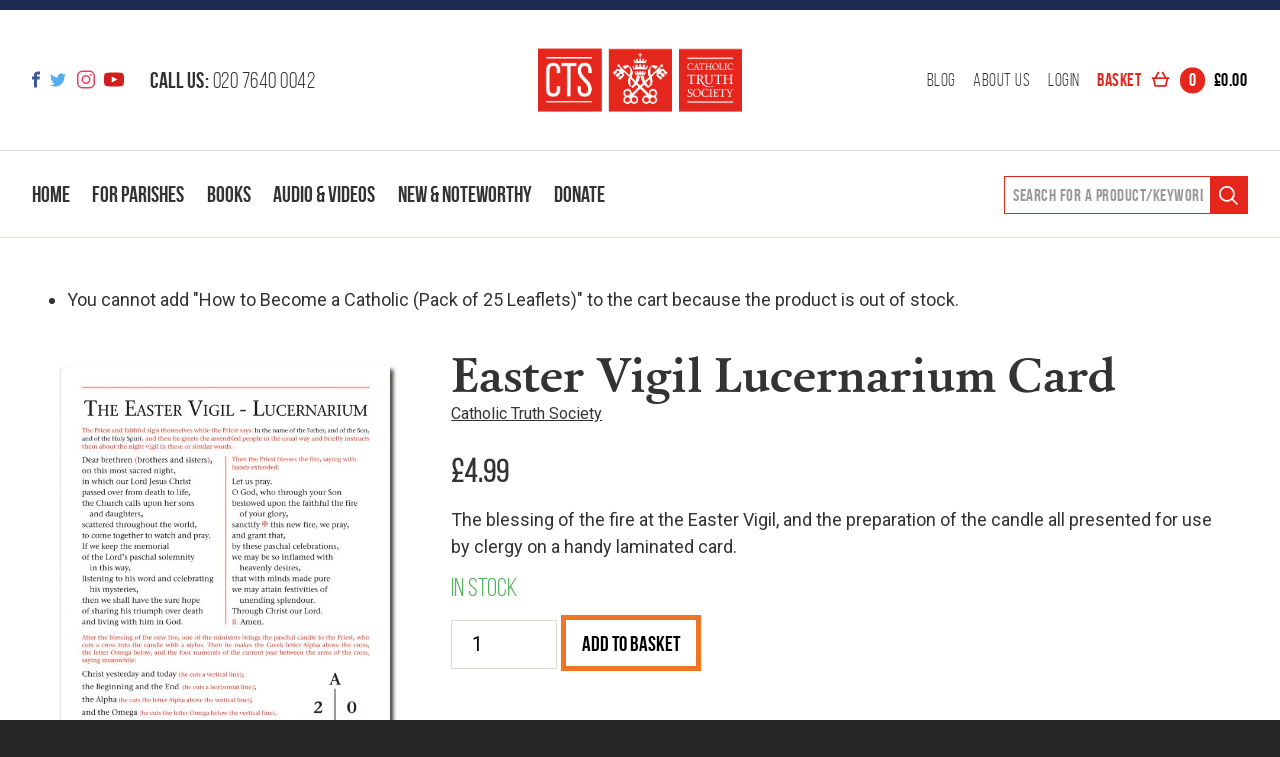

--- FILE ---
content_type: text/html; charset=UTF-8
request_url: https://www.ctsbooks.org/product/easter-vigil-lucernarium-card/?add-to-cart=322
body_size: 209453
content:
<!doctype html>
<!--[if IE]> <html lang="en" class="no-js ie"> <![endif]-->
<!--[if !IE]><!--> <html lang="en" class="no-js"> <!--<![endif]-->

    
    <head>
        <!-- Google Tag Manager -->
        <script>(function(w,d,s,l,i){w[l]=w[l]||[];w[l].push({'gtm.start':
        new Date().getTime(),event:'gtm.js'});var f=d.getElementsByTagName(s)[0],
        j=d.createElement(s),dl=l!='dataLayer'?'&l='+l:'';j.async=true;j.src=
        'https://www.googletagmanager.com/gtag/js?id='+i+dl;f.parentNode.insertBefore(j,f);
        })(window,document,'script','dataLayer','GTM-NDLXG5P');</script>
        <!-- End Google Tag Manager -->

        <meta charset="utf-8">
        <meta http-equiv="x-ua-compatible" content="ie=edge">
        <meta name="viewport" content="width=device-width, initial-scale=1, shrink-to-fit=no">
        <meta name="HandheldFriendly" content="True">

        <link rel="preload" as="font" crossorigin="crossorigin" type="font/woff2" href="https://www.ctsbooks.org/wp-content/themes/cts-2018/assets/webfonts/calendas_plus-webfont.woff2" />
        <link rel="preload" as="font" crossorigin="crossorigin" type="font/woff2" href="https://www.ctsbooks.org/wp-content/themes/cts-2018/assets/webfonts/calendas_plus_italic-webfont.woff2" />
        <link rel="preload" as="font" crossorigin="crossorigin" type="font/woff2" href="https://www.ctsbooks.org/wp-content/themes/cts-2018/assets/webfonts/calendas_plus_bold-webfont.woff2" />
        <link rel="preload" as="font" crossorigin="crossorigin" type="font/woff2" href="https://www.ctsbooks.org/wp-content/themes/cts-2018/assets/webfonts/bebasneue_bold-webfont.woff2" />
        <link rel="preload" as="font" crossorigin="crossorigin" type="font/woff2" href="https://www.ctsbooks.org/wp-content/themes/cts-2018/assets/webfonts/bebasneue_book-webfont.woff2" />
        <link rel="preload" as="font" crossorigin="crossorigin" type="font/woff2" href="https://www.ctsbooks.org/wp-content/themes/cts-2018/assets/webfonts/bebasneue_regular-webfont.woff2" />

        <title>Easter Vigil Lucernarium Card | Catholic Truth Society</title>
        <meta name="description" content="The blessing of the fire at the Easter Vigil, and the preparation of the candle all presented for use by clergy on a handy laminated card.">
        <meta name="url" content="https://www.ctsbooks.org/product/easter-vigil-lucernarium-card/?add-to-cart=322">
        <link href="https://www.ctsbooks.org/product/easter-vigil-lucernarium-card/?add-to-cart=322" rel="canonical">

                <meta property="og:title" content="Easter Vigil Lucernarium Card | Catholic Truth Society">
        <meta property="og:description" content="The blessing of the fire at the Easter Vigil, and the preparation of the candle all presented for use by clergy on a handy laminated card.">
        <meta property="og:image" content="https://www.ctsbooks.org/wp-content/uploads/2019/01/PC84-Easter-Vigil-Lucernarium-Card.jpg">
        <meta property="og:url" content="https://www.ctsbooks.org/product/easter-vigil-lucernarium-card/?add-to-cart=322">
        <meta property="og:type" content="article" />

                <meta name="twitter:title" content="Easter Vigil Lucernarium Card | Catholic Truth Society">
        <meta name="twitter:description" content="The blessing of the fire at the Easter Vigil, and the preparation of the candle all presented for use by clergy on a handy laminated card.">
        <meta name="twitter:image" content="https://www.ctsbooks.org/wp-content/uploads/2019/01/PC84-Easter-Vigil-Lucernarium-Card.jpg">
        <meta name="twitter:card" content="summary_large_image">

                <meta name="apple-mobile-web-app-capable" content="yes">
        <meta name="apple-mobile-web-app-status-bar-style" content="black-translucent">
        <meta name="apple-mobile-web-app-title" content="Easter Vigil Lucernarium Card | Catholic Truth Society">
        <link rel="apple-touch-icon" sizes="180x180" href="https://www.ctsbooks.org/wp-content/themes/cts-2018/assets/images/apple-touch-icon.png">

                <meta name="mobile-web-app-capable" content="yes">
        <meta name="theme-color" content="#E4261C">
        <link rel="manifest" href="https://www.ctsbooks.org/wp-content/themes/cts-2018/assets/images/manifest.json">

                <link rel="icon" type="image/png" href="https://www.ctsbooks.org/wp-content/themes/cts-2018/assets/images/favicon-32x32.png" sizes="32x32">
        <link rel="icon" type="image/png" href="https://www.ctsbooks.org/wp-content/themes/cts-2018/assets/images/favicon-16x16.png" sizes="16x16">
        <link rel="mask-icon" href="https://www.ctsbooks.org/wp-content/themes/cts-2018/assets/images/safari-pinned-tab.svg" color="">
        <link rel="shortcut icon" href="https://www.ctsbooks.org/wp-content/themes/cts-2018/assets/images/favicon.ico">
        <meta name="msapplication-config" content="https://www.ctsbooks.org/wp-content/themes/cts-2018/assets/images/browserconfig.xml">

                <link href="https://www.ctsbooks.org/wp-content/themes/cts-2018/assets/css/style.css?v=20200505" rel="stylesheet" media="screen">
        <link href="https://www.ctsbooks.org/wp-content/themes/cts-2018/assets/css/print.css" rel="stylesheet" media="print">
        
		        <link rel="preconnect" href="https://fonts.googleapis.com">
        <link rel="preconnect" href="https://fonts.gstatic.com" crossorigin>
        <link href="https://fonts.googleapis.com/css2?family=Roboto:ital,wght@0,400;0,700;1,400;1,700&family=Oswald:wght@200&display=swap" rel="stylesheet">
        <meta name='robots' content='max-image-preview:large' />
	<style>img:is([sizes="auto" i], [sizes^="auto," i]) { contain-intrinsic-size: 3000px 1500px }</style>
	<link rel='dns-prefetch' href='//www.googletagmanager.com' />
<style id='classic-theme-styles-inline-css' type='text/css'>
/*! This file is auto-generated */
.wp-block-button__link{color:#fff;background-color:#32373c;border-radius:9999px;box-shadow:none;text-decoration:none;padding:calc(.667em + 2px) calc(1.333em + 2px);font-size:1.125em}.wp-block-file__button{background:#32373c;color:#fff;text-decoration:none}
</style>
<style id='global-styles-inline-css' type='text/css'>
:root{--wp--preset--aspect-ratio--square: 1;--wp--preset--aspect-ratio--4-3: 4/3;--wp--preset--aspect-ratio--3-4: 3/4;--wp--preset--aspect-ratio--3-2: 3/2;--wp--preset--aspect-ratio--2-3: 2/3;--wp--preset--aspect-ratio--16-9: 16/9;--wp--preset--aspect-ratio--9-16: 9/16;--wp--preset--color--black: #000000;--wp--preset--color--cyan-bluish-gray: #abb8c3;--wp--preset--color--white: #ffffff;--wp--preset--color--pale-pink: #f78da7;--wp--preset--color--vivid-red: #cf2e2e;--wp--preset--color--luminous-vivid-orange: #ff6900;--wp--preset--color--luminous-vivid-amber: #fcb900;--wp--preset--color--light-green-cyan: #7bdcb5;--wp--preset--color--vivid-green-cyan: #00d084;--wp--preset--color--pale-cyan-blue: #8ed1fc;--wp--preset--color--vivid-cyan-blue: #0693e3;--wp--preset--color--vivid-purple: #9b51e0;--wp--preset--gradient--vivid-cyan-blue-to-vivid-purple: linear-gradient(135deg,rgba(6,147,227,1) 0%,rgb(155,81,224) 100%);--wp--preset--gradient--light-green-cyan-to-vivid-green-cyan: linear-gradient(135deg,rgb(122,220,180) 0%,rgb(0,208,130) 100%);--wp--preset--gradient--luminous-vivid-amber-to-luminous-vivid-orange: linear-gradient(135deg,rgba(252,185,0,1) 0%,rgba(255,105,0,1) 100%);--wp--preset--gradient--luminous-vivid-orange-to-vivid-red: linear-gradient(135deg,rgba(255,105,0,1) 0%,rgb(207,46,46) 100%);--wp--preset--gradient--very-light-gray-to-cyan-bluish-gray: linear-gradient(135deg,rgb(238,238,238) 0%,rgb(169,184,195) 100%);--wp--preset--gradient--cool-to-warm-spectrum: linear-gradient(135deg,rgb(74,234,220) 0%,rgb(151,120,209) 20%,rgb(207,42,186) 40%,rgb(238,44,130) 60%,rgb(251,105,98) 80%,rgb(254,248,76) 100%);--wp--preset--gradient--blush-light-purple: linear-gradient(135deg,rgb(255,206,236) 0%,rgb(152,150,240) 100%);--wp--preset--gradient--blush-bordeaux: linear-gradient(135deg,rgb(254,205,165) 0%,rgb(254,45,45) 50%,rgb(107,0,62) 100%);--wp--preset--gradient--luminous-dusk: linear-gradient(135deg,rgb(255,203,112) 0%,rgb(199,81,192) 50%,rgb(65,88,208) 100%);--wp--preset--gradient--pale-ocean: linear-gradient(135deg,rgb(255,245,203) 0%,rgb(182,227,212) 50%,rgb(51,167,181) 100%);--wp--preset--gradient--electric-grass: linear-gradient(135deg,rgb(202,248,128) 0%,rgb(113,206,126) 100%);--wp--preset--gradient--midnight: linear-gradient(135deg,rgb(2,3,129) 0%,rgb(40,116,252) 100%);--wp--preset--font-size--small: 13px;--wp--preset--font-size--medium: 20px;--wp--preset--font-size--large: 36px;--wp--preset--font-size--x-large: 42px;--wp--preset--spacing--20: 0.44rem;--wp--preset--spacing--30: 0.67rem;--wp--preset--spacing--40: 1rem;--wp--preset--spacing--50: 1.5rem;--wp--preset--spacing--60: 2.25rem;--wp--preset--spacing--70: 3.38rem;--wp--preset--spacing--80: 5.06rem;--wp--preset--shadow--natural: 6px 6px 9px rgba(0, 0, 0, 0.2);--wp--preset--shadow--deep: 12px 12px 50px rgba(0, 0, 0, 0.4);--wp--preset--shadow--sharp: 6px 6px 0px rgba(0, 0, 0, 0.2);--wp--preset--shadow--outlined: 6px 6px 0px -3px rgba(255, 255, 255, 1), 6px 6px rgba(0, 0, 0, 1);--wp--preset--shadow--crisp: 6px 6px 0px rgba(0, 0, 0, 1);}:where(.is-layout-flex){gap: 0.5em;}:where(.is-layout-grid){gap: 0.5em;}body .is-layout-flex{display: flex;}.is-layout-flex{flex-wrap: wrap;align-items: center;}.is-layout-flex > :is(*, div){margin: 0;}body .is-layout-grid{display: grid;}.is-layout-grid > :is(*, div){margin: 0;}:where(.wp-block-columns.is-layout-flex){gap: 2em;}:where(.wp-block-columns.is-layout-grid){gap: 2em;}:where(.wp-block-post-template.is-layout-flex){gap: 1.25em;}:where(.wp-block-post-template.is-layout-grid){gap: 1.25em;}.has-black-color{color: var(--wp--preset--color--black) !important;}.has-cyan-bluish-gray-color{color: var(--wp--preset--color--cyan-bluish-gray) !important;}.has-white-color{color: var(--wp--preset--color--white) !important;}.has-pale-pink-color{color: var(--wp--preset--color--pale-pink) !important;}.has-vivid-red-color{color: var(--wp--preset--color--vivid-red) !important;}.has-luminous-vivid-orange-color{color: var(--wp--preset--color--luminous-vivid-orange) !important;}.has-luminous-vivid-amber-color{color: var(--wp--preset--color--luminous-vivid-amber) !important;}.has-light-green-cyan-color{color: var(--wp--preset--color--light-green-cyan) !important;}.has-vivid-green-cyan-color{color: var(--wp--preset--color--vivid-green-cyan) !important;}.has-pale-cyan-blue-color{color: var(--wp--preset--color--pale-cyan-blue) !important;}.has-vivid-cyan-blue-color{color: var(--wp--preset--color--vivid-cyan-blue) !important;}.has-vivid-purple-color{color: var(--wp--preset--color--vivid-purple) !important;}.has-black-background-color{background-color: var(--wp--preset--color--black) !important;}.has-cyan-bluish-gray-background-color{background-color: var(--wp--preset--color--cyan-bluish-gray) !important;}.has-white-background-color{background-color: var(--wp--preset--color--white) !important;}.has-pale-pink-background-color{background-color: var(--wp--preset--color--pale-pink) !important;}.has-vivid-red-background-color{background-color: var(--wp--preset--color--vivid-red) !important;}.has-luminous-vivid-orange-background-color{background-color: var(--wp--preset--color--luminous-vivid-orange) !important;}.has-luminous-vivid-amber-background-color{background-color: var(--wp--preset--color--luminous-vivid-amber) !important;}.has-light-green-cyan-background-color{background-color: var(--wp--preset--color--light-green-cyan) !important;}.has-vivid-green-cyan-background-color{background-color: var(--wp--preset--color--vivid-green-cyan) !important;}.has-pale-cyan-blue-background-color{background-color: var(--wp--preset--color--pale-cyan-blue) !important;}.has-vivid-cyan-blue-background-color{background-color: var(--wp--preset--color--vivid-cyan-blue) !important;}.has-vivid-purple-background-color{background-color: var(--wp--preset--color--vivid-purple) !important;}.has-black-border-color{border-color: var(--wp--preset--color--black) !important;}.has-cyan-bluish-gray-border-color{border-color: var(--wp--preset--color--cyan-bluish-gray) !important;}.has-white-border-color{border-color: var(--wp--preset--color--white) !important;}.has-pale-pink-border-color{border-color: var(--wp--preset--color--pale-pink) !important;}.has-vivid-red-border-color{border-color: var(--wp--preset--color--vivid-red) !important;}.has-luminous-vivid-orange-border-color{border-color: var(--wp--preset--color--luminous-vivid-orange) !important;}.has-luminous-vivid-amber-border-color{border-color: var(--wp--preset--color--luminous-vivid-amber) !important;}.has-light-green-cyan-border-color{border-color: var(--wp--preset--color--light-green-cyan) !important;}.has-vivid-green-cyan-border-color{border-color: var(--wp--preset--color--vivid-green-cyan) !important;}.has-pale-cyan-blue-border-color{border-color: var(--wp--preset--color--pale-cyan-blue) !important;}.has-vivid-cyan-blue-border-color{border-color: var(--wp--preset--color--vivid-cyan-blue) !important;}.has-vivid-purple-border-color{border-color: var(--wp--preset--color--vivid-purple) !important;}.has-vivid-cyan-blue-to-vivid-purple-gradient-background{background: var(--wp--preset--gradient--vivid-cyan-blue-to-vivid-purple) !important;}.has-light-green-cyan-to-vivid-green-cyan-gradient-background{background: var(--wp--preset--gradient--light-green-cyan-to-vivid-green-cyan) !important;}.has-luminous-vivid-amber-to-luminous-vivid-orange-gradient-background{background: var(--wp--preset--gradient--luminous-vivid-amber-to-luminous-vivid-orange) !important;}.has-luminous-vivid-orange-to-vivid-red-gradient-background{background: var(--wp--preset--gradient--luminous-vivid-orange-to-vivid-red) !important;}.has-very-light-gray-to-cyan-bluish-gray-gradient-background{background: var(--wp--preset--gradient--very-light-gray-to-cyan-bluish-gray) !important;}.has-cool-to-warm-spectrum-gradient-background{background: var(--wp--preset--gradient--cool-to-warm-spectrum) !important;}.has-blush-light-purple-gradient-background{background: var(--wp--preset--gradient--blush-light-purple) !important;}.has-blush-bordeaux-gradient-background{background: var(--wp--preset--gradient--blush-bordeaux) !important;}.has-luminous-dusk-gradient-background{background: var(--wp--preset--gradient--luminous-dusk) !important;}.has-pale-ocean-gradient-background{background: var(--wp--preset--gradient--pale-ocean) !important;}.has-electric-grass-gradient-background{background: var(--wp--preset--gradient--electric-grass) !important;}.has-midnight-gradient-background{background: var(--wp--preset--gradient--midnight) !important;}.has-small-font-size{font-size: var(--wp--preset--font-size--small) !important;}.has-medium-font-size{font-size: var(--wp--preset--font-size--medium) !important;}.has-large-font-size{font-size: var(--wp--preset--font-size--large) !important;}.has-x-large-font-size{font-size: var(--wp--preset--font-size--x-large) !important;}
:where(.wp-block-post-template.is-layout-flex){gap: 1.25em;}:where(.wp-block-post-template.is-layout-grid){gap: 1.25em;}
:where(.wp-block-columns.is-layout-flex){gap: 2em;}:where(.wp-block-columns.is-layout-grid){gap: 2em;}
:root :where(.wp-block-pullquote){font-size: 1.5em;line-height: 1.6;}
</style>
<style id='woocommerce-inline-inline-css' type='text/css'>
.woocommerce form .form-row .required { visibility: visible; }
</style>
<link rel='stylesheet' id='wpo_min-header-0-css' href='https://www.ctsbooks.org/wp-content/cache/wpo-minify/1759824765/assets/wpo-minify-header-berocket_products_label_style1758564302.min.css' type='text/css' media='all' />
<link rel='stylesheet' id='wp-block-library-css' href='https://www.ctsbooks.org/wp-includes/css/dist/block-library/style.min.css' type='text/css' media='all' />
<link rel='stylesheet' id='wpo_min-header-2-css' href='https://www.ctsbooks.org/wp-content/cache/wpo-minify/1759824765/assets/wpo-minify-header-pardot1758564303.min.css' type='text/css' media='all' />
<link rel='stylesheet' id='gift-aid-for-woocommerce-public-css-css' href='https://www.ctsbooks.org/wp-content/plugins/gift-aid-for-woocommerce/assets/css/gift-aid-for-woocommerce-public.min.css' type='text/css' media='all' />
<link rel='stylesheet' id='wpo_min-header-4-css' href='https://www.ctsbooks.org/wp-content/cache/wpo-minify/1759824765/assets/wpo-minify-header-page-list-style1758564303.min.css' type='text/css' media='all' />
<link rel='stylesheet' id='photoswipe-css' href='https://www.ctsbooks.org/wp-content/plugins/woocommerce/assets/css/photoswipe/photoswipe.min.css' type='text/css' media='all' />
<link rel='stylesheet' id='photoswipe-default-skin-css' href='https://www.ctsbooks.org/wp-content/plugins/woocommerce/assets/css/photoswipe/default-skin/default-skin.min.css' type='text/css' media='all' />
<link rel='stylesheet' id='wpo_min-header-7-css' href='https://www.ctsbooks.org/wp-content/cache/wpo-minify/1759824765/assets/wpo-minify-header-albdesign-wc-donation-frontend1758564305.min.css' type='text/css' media='all' />
<link rel='stylesheet' id='wpo_min-header-8-css' href='https://www.ctsbooks.org/wp-content/cache/wpo-minify/1759824765/assets/wpo-minify-header-brands-styles1758564304.min.css' type='text/css' media='all' />
<link rel='stylesheet' id='wpo_min-header-9-css' href='https://www.ctsbooks.org/wp-content/cache/wpo-minify/1759824765/assets/wpo-minify-header-cts-2018_theme_base1758564305.min.css' type='text/css' media='all' />
<link rel='stylesheet' id='wpo_min-header-10-css' href='https://www.ctsbooks.org/wp-content/cache/wpo-minify/1759824765/assets/wpo-minify-header-wc_stripe_express_checkout_style1758564304.min.css' type='text/css' media='all' />
<link rel='stylesheet' id='popup-maker-site-css' href='https://www.ctsbooks.org/wp-content/plugins/popup-maker/assets/css/pum-site.min.css' type='text/css' media='all' />
<style id='popup-maker-site-inline-css' type='text/css'>
/* Popup Google Fonts */
@import url('//fonts.googleapis.com/css?family=Montserrat|Acme');

/* Popup Theme 179959: Floating Bar - Soft Blue */
.pum-theme-179959, .pum-theme-floating-bar { background-color: rgba( 255, 255, 255, 0.00 ) } 
.pum-theme-179959 .pum-container, .pum-theme-floating-bar .pum-container { padding: 8px; border-radius: 0px; border: 1px none #000000; box-shadow: 1px 1px 3px 0px rgba( 2, 2, 2, 0.23 ); background-color: rgba( 238, 246, 252, 1.00 ) } 
.pum-theme-179959 .pum-title, .pum-theme-floating-bar .pum-title { color: #505050; text-align: left; text-shadow: 0px 0px 0px rgba( 2, 2, 2, 0.23 ); font-family: inherit; font-weight: 400; font-size: 32px; line-height: 36px } 
.pum-theme-179959 .pum-content, .pum-theme-floating-bar .pum-content { color: #505050; font-family: inherit; font-weight: 400 } 
.pum-theme-179959 .pum-content + .pum-close, .pum-theme-floating-bar .pum-content + .pum-close { position: absolute; height: 18px; width: 18px; left: auto; right: 5px; bottom: auto; top: 50%; padding: 0px; color: #505050; font-family: Sans-Serif; font-weight: 700; font-size: 15px; line-height: 18px; border: 1px solid #505050; border-radius: 15px; box-shadow: 0px 0px 0px 0px rgba( 2, 2, 2, 0.00 ); text-shadow: 0px 0px 0px rgba( 0, 0, 0, 0.00 ); background-color: rgba( 255, 255, 255, 0.00 ); transform: translate(0, -50%) } 

/* Popup Theme 179960: Content Only - For use with page builders or block editor */
.pum-theme-179960, .pum-theme-content-only { background-color: rgba( 0, 0, 0, 0.70 ) } 
.pum-theme-179960 .pum-container, .pum-theme-content-only .pum-container { padding: 0px; border-radius: 0px; border: 1px none #000000; box-shadow: 0px 0px 0px 0px rgba( 2, 2, 2, 0.00 ) } 
.pum-theme-179960 .pum-title, .pum-theme-content-only .pum-title { color: #000000; text-align: left; text-shadow: 0px 0px 0px rgba( 2, 2, 2, 0.23 ); font-family: inherit; font-weight: 400; font-size: 32px; line-height: 36px } 
.pum-theme-179960 .pum-content, .pum-theme-content-only .pum-content { color: #8c8c8c; font-family: inherit; font-weight: 400 } 
.pum-theme-179960 .pum-content + .pum-close, .pum-theme-content-only .pum-content + .pum-close { position: absolute; height: 18px; width: 18px; left: auto; right: 7px; bottom: auto; top: 7px; padding: 0px; color: #000000; font-family: inherit; font-weight: 700; font-size: 20px; line-height: 20px; border: 1px none #ffffff; border-radius: 15px; box-shadow: 0px 0px 0px 0px rgba( 2, 2, 2, 0.00 ); text-shadow: 0px 0px 0px rgba( 0, 0, 0, 0.00 ); background-color: rgba( 255, 255, 255, 0.00 ) } 

/* Popup Theme 1258: Default Theme */
.pum-theme-1258, .pum-theme-default-theme { background-color: rgba( 255, 255, 255, 1.00 ) } 
.pum-theme-1258 .pum-container, .pum-theme-default-theme .pum-container { padding: 18px; border-radius: 0px; border: 1px none #000000; box-shadow: 1px 1px 3px 0px rgba( 2, 2, 2, 0.23 ); background-color: rgba( 249, 249, 249, 1.00 ) } 
.pum-theme-1258 .pum-title, .pum-theme-default-theme .pum-title { color: #000000; text-align: left; text-shadow: 0px 0px 0px rgba( 2, 2, 2, 0.23 ); font-family: inherit; font-weight: inherit; font-size: 32px; font-style: normal; line-height: 36px } 
.pum-theme-1258 .pum-content, .pum-theme-default-theme .pum-content { color: #8c8c8c; font-family: inherit; font-weight: inherit; font-style: normal } 
.pum-theme-1258 .pum-content + .pum-close, .pum-theme-default-theme .pum-content + .pum-close { position: absolute; height: auto; width: auto; left: auto; right: 0px; bottom: auto; top: 0px; padding: 8px; color: #ffffff; font-family: inherit; font-weight: inherit; font-size: 12px; font-style: normal; line-height: 14px; border: 1px none #ffffff; border-radius: 0px; box-shadow: 0px 0px 0px 0px rgba( 2, 2, 2, 0.23 ); text-shadow: 0px 0px 0px rgba( 0, 0, 0, 0.23 ); background-color: rgba( 0, 183, 205, 1.00 ) } 

/* Popup Theme 1259: Light Box */
.pum-theme-1259, .pum-theme-lightbox { background-color: rgba( 0, 0, 0, 0.60 ) } 
.pum-theme-1259 .pum-container, .pum-theme-lightbox .pum-container { padding: 18px; border-radius: 3px; border: 8px solid #000000; box-shadow: 0px 0px 30px 0px rgba( 2, 2, 2, 1.00 ); background-color: rgba( 255, 255, 255, 1.00 ) } 
.pum-theme-1259 .pum-title, .pum-theme-lightbox .pum-title { color: #000000; text-align: left; text-shadow: 0px 0px 0px rgba( 2, 2, 2, 0.23 ); font-family: inherit; font-size: 32px; line-height: 36px } 
.pum-theme-1259 .pum-content, .pum-theme-lightbox .pum-content { color: #000000; font-family: inherit } 
.pum-theme-1259 .pum-content + .pum-close, .pum-theme-lightbox .pum-content + .pum-close { position: absolute; height: 30px; width: 30px; left: auto; right: -24px; bottom: auto; top: -24px; padding: 0px; color: #ffffff; font-family: inherit; font-size: 24px; line-height: 26px; border: 2px solid #ffffff; border-radius: 30px; box-shadow: 0px 0px 15px 1px rgba( 2, 2, 2, 0.75 ); text-shadow: 0px 0px 0px rgba( 0, 0, 0, 0.23 ); background-color: rgba( 0, 0, 0, 1.00 ) } 

/* Popup Theme 1260: Enterprise Blue */
.pum-theme-1260, .pum-theme-enterprise-blue { background-color: rgba( 0, 0, 0, 0.70 ) } 
.pum-theme-1260 .pum-container, .pum-theme-enterprise-blue .pum-container { padding: 28px; border-radius: 5px; border: 1px none #000000; box-shadow: 0px 10px 25px 4px rgba( 2, 2, 2, 0.50 ); background-color: rgba( 255, 255, 255, 1.00 ) } 
.pum-theme-1260 .pum-title, .pum-theme-enterprise-blue .pum-title { color: #315b7c; text-align: left; text-shadow: 0px 0px 0px rgba( 2, 2, 2, 0.23 ); font-family: inherit; font-size: 34px; line-height: 36px } 
.pum-theme-1260 .pum-content, .pum-theme-enterprise-blue .pum-content { color: #2d2d2d; font-family: inherit } 
.pum-theme-1260 .pum-content + .pum-close, .pum-theme-enterprise-blue .pum-content + .pum-close { position: absolute; height: 28px; width: 28px; left: auto; right: 8px; bottom: auto; top: 8px; padding: 4px; color: #ffffff; font-family: inherit; font-size: 20px; line-height: 20px; border: 1px none #ffffff; border-radius: 42px; box-shadow: 0px 0px 0px 0px rgba( 2, 2, 2, 0.23 ); text-shadow: 0px 0px 0px rgba( 0, 0, 0, 0.23 ); background-color: rgba( 49, 91, 124, 1.00 ) } 

/* Popup Theme 1261: Hello Box */
.pum-theme-1261, .pum-theme-hello-box { background-color: rgba( 0, 0, 0, 0.75 ) } 
.pum-theme-1261 .pum-container, .pum-theme-hello-box .pum-container { padding: 30px; border-radius: 80px; border: 14px solid #81d742; box-shadow: 0px 0px 0px 0px rgba( 2, 2, 2, 0.00 ); background-color: rgba( 255, 255, 255, 1.00 ) } 
.pum-theme-1261 .pum-title, .pum-theme-hello-box .pum-title { color: #2d2d2d; text-align: left; text-shadow: 0px 0px 0px rgba( 2, 2, 2, 0.23 ); font-family: Montserrat; font-size: 32px; line-height: 36px } 
.pum-theme-1261 .pum-content, .pum-theme-hello-box .pum-content { color: #2d2d2d; font-family: inherit } 
.pum-theme-1261 .pum-content + .pum-close, .pum-theme-hello-box .pum-content + .pum-close { position: absolute; height: auto; width: auto; left: auto; right: -30px; bottom: auto; top: -30px; padding: 0px; color: #2d2d2d; font-family: inherit; font-size: 32px; line-height: 28px; border: 1px none #ffffff; border-radius: 28px; box-shadow: 0px 0px 0px 0px rgba( 2, 2, 2, 0.23 ); text-shadow: 0px 0px 0px rgba( 0, 0, 0, 0.23 ); background-color: rgba( 255, 255, 255, 1.00 ) } 

/* Popup Theme 1262: Cutting Edge */
.pum-theme-1262, .pum-theme-cutting-edge { background-color: rgba( 0, 0, 0, 0.50 ) } 
.pum-theme-1262 .pum-container, .pum-theme-cutting-edge .pum-container { padding: 18px; border-radius: 0px; border: 1px none #000000; box-shadow: 0px 10px 25px 0px rgba( 2, 2, 2, 0.50 ); background-color: rgba( 30, 115, 190, 1.00 ) } 
.pum-theme-1262 .pum-title, .pum-theme-cutting-edge .pum-title { color: #ffffff; text-align: left; text-shadow: 0px 0px 0px rgba( 2, 2, 2, 0.23 ); font-family: Sans-Serif; font-size: 26px; line-height: 28px } 
.pum-theme-1262 .pum-content, .pum-theme-cutting-edge .pum-content { color: #ffffff; font-family: inherit } 
.pum-theme-1262 .pum-content + .pum-close, .pum-theme-cutting-edge .pum-content + .pum-close { position: absolute; height: 24px; width: 24px; left: auto; right: 0px; bottom: auto; top: 0px; padding: 0px; color: #1e73be; font-family: inherit; font-size: 32px; line-height: 24px; border: 1px none #ffffff; border-radius: 0px; box-shadow: -1px 1px 1px 0px rgba( 2, 2, 2, 0.10 ); text-shadow: -1px 1px 1px rgba( 0, 0, 0, 0.10 ); background-color: rgba( 238, 238, 34, 1.00 ) } 

/* Popup Theme 1263: Framed Border */
.pum-theme-1263, .pum-theme-framed-border { background-color: rgba( 255, 255, 255, 0.50 ) } 
.pum-theme-1263 .pum-container, .pum-theme-framed-border .pum-container { padding: 18px; border-radius: 0px; border: 20px outset #dd3333; box-shadow: 1px 1px 3px 0px rgba( 2, 2, 2, 0.97 ) inset; background-color: rgba( 255, 251, 239, 1.00 ) } 
.pum-theme-1263 .pum-title, .pum-theme-framed-border .pum-title { color: #000000; text-align: left; text-shadow: 0px 0px 0px rgba( 2, 2, 2, 0.23 ); font-family: inherit; font-size: 32px; line-height: 36px } 
.pum-theme-1263 .pum-content, .pum-theme-framed-border .pum-content { color: #2d2d2d; font-family: inherit } 
.pum-theme-1263 .pum-content + .pum-close, .pum-theme-framed-border .pum-content + .pum-close { position: absolute; height: 20px; width: 20px; left: auto; right: -20px; bottom: auto; top: -20px; padding: 0px; color: #ffffff; font-family: Acme; font-size: 20px; line-height: 20px; border: 1px none #ffffff; border-radius: 0px; box-shadow: 0px 0px 0px 0px rgba( 2, 2, 2, 0.23 ); text-shadow: 0px 0px 0px rgba( 0, 0, 0, 0.23 ); background-color: rgba( 0, 0, 0, 0.55 ) } 

#pum-1264 {z-index: 1999999999}

</style>
<script type="text/javascript" id="woocommerce-google-analytics-integration-gtag-js-after">
/* <![CDATA[ */
/* Google Analytics for WooCommerce (gtag.js) */
					window.dataLayer = window.dataLayer || [];
					function gtag(){dataLayer.push(arguments);}
					// Set up default consent state.
					for ( const mode of [{"analytics_storage":"denied","ad_storage":"denied","ad_user_data":"denied","ad_personalization":"denied","region":["AT","BE","BG","HR","CY","CZ","DK","EE","FI","FR","DE","GR","HU","IS","IE","IT","LV","LI","LT","LU","MT","NL","NO","PL","PT","RO","SK","SI","ES","SE","GB","CH"]}] || [] ) {
						gtag( "consent", "default", { "wait_for_update": 500, ...mode } );
					}
					gtag("js", new Date());
					gtag("set", "developer_id.dOGY3NW", true);
					gtag("config", "G-S2LDTGB1NN", {"track_404":true,"allow_google_signals":false,"logged_in":false,"linker":{"domains":[],"allow_incoming":false},"custom_map":{"dimension1":"logged_in"}});
/* ]]> */
</script>
<script type="text/javascript" src="https://www.ctsbooks.org/wp-includes/js/jquery/jquery.min.js" id="jquery-core-js"></script>
<script type="text/javascript" src="https://www.ctsbooks.org/wp-includes/js/jquery/jquery-migrate.min.js" id="jquery-migrate-js"></script>
<script type="text/javascript" src="https://www.ctsbooks.org/wp-content/plugins/woocommerce/assets/js/jquery-blockui/jquery.blockUI.min.js" id="jquery-blockui-js" defer="defer" data-wp-strategy="defer"></script>
<script type="text/javascript" id="wc-add-to-cart-js-extra">
/* <![CDATA[ */
var wc_add_to_cart_params = {"ajax_url":"\/wp-admin\/admin-ajax.php","wc_ajax_url":"\/?wc-ajax=%%endpoint%%","i18n_view_cart":"View basket","cart_url":"https:\/\/www.ctsbooks.org\/basket\/","is_cart":"","cart_redirect_after_add":"no"};
/* ]]> */
</script>
<script type="text/javascript" src="https://www.ctsbooks.org/wp-content/plugins/woocommerce/assets/js/frontend/add-to-cart.min.js" id="wc-add-to-cart-js" defer="defer" data-wp-strategy="defer"></script>
<script type="text/javascript" src="https://www.ctsbooks.org/wp-content/plugins/woocommerce/assets/js/photoswipe/photoswipe.min.js" id="photoswipe-js" defer="defer" data-wp-strategy="defer"></script>
<script type="text/javascript" src="https://www.ctsbooks.org/wp-content/plugins/woocommerce/assets/js/photoswipe/photoswipe-ui-default.min.js" id="photoswipe-ui-default-js" defer="defer" data-wp-strategy="defer"></script>
<script type="text/javascript" id="wc-single-product-js-extra">
/* <![CDATA[ */
var wc_single_product_params = {"i18n_required_rating_text":"Please select a rating","i18n_rating_options":["1 of 5 stars","2 of 5 stars","3 of 5 stars","4 of 5 stars","5 of 5 stars"],"i18n_product_gallery_trigger_text":"View full-screen image gallery","review_rating_required":"yes","flexslider":{"rtl":false,"animation":"slide","smoothHeight":true,"directionNav":false,"controlNav":"thumbnails","slideshow":false,"animationSpeed":500,"animationLoop":false,"allowOneSlide":false},"zoom_enabled":"","zoom_options":[],"photoswipe_enabled":"1","photoswipe_options":{"shareEl":false,"closeOnScroll":false,"history":false,"hideAnimationDuration":0,"showAnimationDuration":0},"flexslider_enabled":""};
/* ]]> */
</script>
<script type="text/javascript" src="https://www.ctsbooks.org/wp-content/plugins/woocommerce/assets/js/frontend/single-product.min.js" id="wc-single-product-js" defer="defer" data-wp-strategy="defer"></script>
<script type="text/javascript" src="https://www.ctsbooks.org/wp-content/plugins/woocommerce/assets/js/js-cookie/js.cookie.min.js" id="js-cookie-js" defer="defer" data-wp-strategy="defer"></script>
<script type="text/javascript" id="woocommerce-js-extra">
/* <![CDATA[ */
var woocommerce_params = {"ajax_url":"\/wp-admin\/admin-ajax.php","wc_ajax_url":"\/?wc-ajax=%%endpoint%%","i18n_password_show":"Show password","i18n_password_hide":"Hide password"};
/* ]]> */
</script>
<script type="text/javascript" src="https://www.ctsbooks.org/wp-content/plugins/woocommerce/assets/js/frontend/woocommerce.min.js" id="woocommerce-js" defer="defer" data-wp-strategy="defer"></script>
<link rel="https://api.w.org/" href="https://www.ctsbooks.org/wp-json/" /><link rel="alternate" title="JSON" type="application/json" href="https://www.ctsbooks.org/wp-json/wp/v2/product/208" /><link rel="EditURI" type="application/rsd+xml" title="RSD" href="https://www.ctsbooks.org/xmlrpc.php?rsd" />
<meta name="generator" content="WordPress 6.8.2" />
<meta name="generator" content="WooCommerce 10.1.2" />
<link rel="canonical" href="https://www.ctsbooks.org/product/easter-vigil-lucernarium-card/" />
<link rel='shortlink' href='https://www.ctsbooks.org/?p=208' />
<link rel="alternate" title="oEmbed (JSON)" type="application/json+oembed" href="https://www.ctsbooks.org/wp-json/oembed/1.0/embed?url=https%3A%2F%2Fwww.ctsbooks.org%2Fproduct%2Feaster-vigil-lucernarium-card%2F" />
<link rel="alternate" title="oEmbed (XML)" type="text/xml+oembed" href="https://www.ctsbooks.org/wp-json/oembed/1.0/embed?url=https%3A%2F%2Fwww.ctsbooks.org%2Fproduct%2Feaster-vigil-lucernarium-card%2F&#038;format=xml" />
<style>.product .images {position: relative;}</style>		<style>
			/* If there is a fixed header */
			.header {
				position: relative;
				top: auto;
			}
			.main {
				padding: 0;
			}

			/* Alert banner styling */
			.alert-banner {
				display: none;
				background-color: #003F72;
				color: #FFFFFF;
				left: 0;
				margin-top: 0;
				padding: 2rem 1rem 0.8rem;
				position: relative;
				text-align: center;
				top: 0;
				width: 100%;
			}
			.alert-banner * {
				margin-top: 0;
			}
			.alert-banner.lightblue {
				background-color: #84A2BD;
			}
			.alert-banner.red {
				background-color: #DC0A2C;
			}
			.alert-banner.gray {
				background-color: #D0D2CF;
				color: #000000;
			}

			.alert-banner h3 {
				font-size: 1.2em;
				padding-bottom: 0.5rem;
			}
			.alert-banner p {
				margin: 0 auto;
				padding: 0;
				width: 90%;
			}
			.alert-banner p a {
				font-weight: bold;
				text-decoration: underline;
			}
			.close-icon {
				border: solid 2px #FFFFFF;
				color: #FFF;
				border-radius: 100%;
				display: block;
				font-family: sans-serif;
				font-weight: normal;
				font-size: 17px;
				height: 30px;
				margin: 1rem auto;
				text-align: center;
				width: 30px;
				line-height: 28px;
			}

			@media screen and (min-width: 960px) {
				.alert-banner {
					padding: 0.8rem 1rem;
				}
				.alert-banner p {
					padding: 0 2.5rem;
					width: 70%;
				}
				.close-icon {
					margin: 0;
					position: absolute;
					right: 2rem;
					top: 50%;
					transform: translate(0, -50%);
				}
			}
		</style>
		<script>  var el_i13_login_captcha=null; var el_i13_register_captcha=null; </script><!-- Google site verification - Google for WooCommerce -->
<meta name="google-site-verification" content="OTaCxfLpLqXTqgu4d6V7dMIs3lHnDGrqYl8Eor6I7GU" />
	<noscript><style>.woocommerce-product-gallery{ opacity: 1 !important; }</style></noscript>
	

        <script type="text/javascript">
            jQuery( document.body ).on( 'updated_cart_totals', function() {
                cts_donation();
            } );

            jQuery( document.body ).on( 'updated_checkout', function() {
                cts_donation();
            } );
        </script>
        
    </head>

    <body class="wp-singular product-template-default single single-product postid-208 wp-theme-cts-2018 theme-cts-2018 woocommerce woocommerce-page woocommerce-no-js">

        <!-- Google Tag Manager (noscript) -->
        <noscript><iframe src="https://www.googletagmanager.com/ns.html?id=GTM-NDLXG5P" 
        height="0" width="0" style="display:none;visibility:hidden"></iframe></noscript>
        <!-- End Google Tag Manager (noscript) -->

                
                <header class="header clearfix">
        
        	<div class="header-inner">

				<ul class="social-nav">
	                	                <li class="nav-item social">
	                    <a href="https://facebook.com/ctspublishers" class="nav-item-link facebook">
	                        <svg aria-hidden="true" class="icon"><use xlink:href="https://www.ctsbooks.org/wp-content/themes/cts-2018/assets/svg/icons.svg#facebook"/>Facebook</svg>
	                    </a>
	                </li>
	                	                <li class="nav-item social">
	                    <a href="https://twitter.com/ctspublishers" class="nav-item-link twitter">
	                        <svg aria-hidden="true" class="icon"><use xlink:href="https://www.ctsbooks.org/wp-content/themes/cts-2018/assets/svg/icons.svg#twitter"/>Twitter</svg>
	                    </a>
	                </li>
	                	                <li class="nav-item social">
	                    <a href="https://instagram.com/catholictruthsociety" class="nav-item-link instagram">
	                        <svg aria-hidden="true" class="icon"><use xlink:href="https://www.ctsbooks.org/wp-content/themes/cts-2018/assets/svg/icons.svg#instagram"/>Instagram</svg>
	                    </a>
	                </li>
	                	                <li class="nav-item social">
	                    <a href="https://www.youtube.com/catholictruthsociety" class="nav-item-link youtube">
	                        <svg aria-hidden="true" class="icon"><use xlink:href="https://www.ctsbooks.org/wp-content/themes/cts-2018/assets/svg/icons.svg#youtube"/>Youtube</svg>
	                    </a>
	                </li>
	                					<li class="nav-item tel"><a href="tel:020 7640 0042 " class="hotline_outer"><strong>Call us:</strong> 020 7640 0042 </a></li>
                </ul>
	        	
	            <a href="/" id="logo" class="header-logo">
	               <img srcset="https://www.ctsbooks.org/wp-content/themes/cts-2018/assets/images/logo.png 1x, https://www.ctsbooks.org/wp-content/themes/cts-2018/assets/images/logo@2x.png 2x" src="https://www.ctsbooks.org/wp-content/themes/cts-2018/assets/images/logo.png" width="40" height="40" alt="" class="header-logo-image" />
	
	                <h2 class="visually-hidden">Easter Vigil Lucernarium Card | Catholic Truth Society</h2>
	            </a>
	
					            <ul class="header-secnav-list clearfix">            
	                	                    <li class="nav-item">
                            <a href="https://www.ctsbooks.org/blog/" class="nav-item-link">Blog</a>
	                    </li>
	                	                    <li class="nav-item">
                            <a href="https://www.ctsbooks.org/about-us/" class="nav-item-link">About Us</a>
	                    </li>
	                	                    <li class="nav-item">
                            <a href="https://www.ctsbooks.org/my-account/" class="nav-item-link">Login</a>
	                    </li>
	                	                    <li class="nav-item">
                            <a href="https://www.ctsbooks.org/basket/" class="nav-item-link cart-contents cart-customlocation">Basket<svg aria-hidden="true" class="icon"><use xlink:href="https://www.ctsbooks.org/wp-content/themes/cts-2018/assets/svg/icons.svg#basket"/>Basket</svg><span class="basket-count">0</span><span class="basket-total"><span class="woocommerce-Price-amount amount"><bdi><span class="woocommerce-Price-currencySymbol">&pound;</span>0.00</bdi></span></span></a>
	                    </li>
	                     
	            </ul>       

			</div>

                        <nav class="header-nav">

                                <ul class="header-nav-list clearfix">
                                            <li class="nav-item">
                            <a href="https://www.ctsbooks.org/" class="nav-item-link">Home</a>

                                                    </li>
                                            <li class="nav-item">
                            <a href="https://www.ctsbooks.org/parish/" class="nav-item-link">For Parishes</a>

                                                            <ul class="dropdown">
                                                                            <li class="dropdown-item">
                                            <a href="https://www.ctsbooks.org/parish/lectionary/" class="nav-item-link">New Lectionary</a>
                                        </li>
                                                                            <li class="dropdown-item">
                                            <a href="https://www.ctsbooks.org/parish/confession-resources/" class="nav-item-link">Confession</a>
                                        </li>
                                                                            <li class="dropdown-item">
                                            <a href="https://www.ctsbooks.org/parish/sacramental-preparation/" class="nav-item-link">Sacramental Preparation</a>
                                        </li>
                                                                            <li class="dropdown-item">
                                            <a href="https://www.ctsbooks.org/parish/sacramental-gifts/" class="nav-item-link">Sacramental Gifts</a>
                                        </li>
                                                                    </ul>
                                                    </li>
                                            <li class="nav-item">
                            <a href="https://www.ctsbooks.org/browse-by-category/" class="nav-item-link">Books</a>

                                                            <ul class="dropdown">
                                                                            <li class="dropdown-item">
                                            <a href="https://www.ctsbooks.org/product-category/gift-ideas/" class="nav-item-link">Christmas Gifts</a>
                                        </li>
                                                                            <li class="dropdown-item">
                                            <a href="https://www.ctsbooks.org/product-category/advent/" class="nav-item-link">Advent</a>
                                        </li>
                                                                            <li class="dropdown-item">
                                            <a href="https://www.ctsbooks.org/product-category/new/" class="nav-item-link">New Books</a>
                                        </li>
                                                                            <li class="dropdown-item">
                                            <a href="https://www.ctsbooks.org/product-category/pope-leo-xiv/" class="nav-item-link">Pope Leo XIV</a>
                                        </li>
                                                                            <li class="dropdown-item">
                                            <a href="https://www.ctsbooks.org/product-category/all-publications-by-type/" class="nav-item-link">All Publications By Type</a>
                                        </li>
                                                                            <li class="dropdown-item">
                                            <a href="https://www.ctsbooks.org/product-category/prayer-devotion/" class="nav-item-link">Prayer &amp; Devotion</a>
                                        </li>
                                                                            <li class="dropdown-item">
                                            <a href="https://www.ctsbooks.org/product-category/understanding-faith/" class="nav-item-link">Understanding Faith</a>
                                        </li>
                                                                            <li class="dropdown-item">
                                            <a href="https://www.ctsbooks.org/product-category/children-young-adults/" class="nav-item-link">Children &amp; Young Adults</a>
                                        </li>
                                                                            <li class="dropdown-item">
                                            <a href="https://www.ctsbooks.org/product-category/biographies/" class="nav-item-link">Saints &amp; Stories</a>
                                        </li>
                                                                            <li class="dropdown-item">
                                            <a href="https://www.ctsbooks.org/product-category/bibles-and-scripture/" class="nav-item-link">Bibles and Scripture</a>
                                        </li>
                                                                            <li class="dropdown-item">
                                            <a href="https://www.ctsbooks.org/product-category/living-the-faith/" class="nav-item-link">Living Faith</a>
                                        </li>
                                                                            <li class="dropdown-item">
                                            <a href="https://www.ctsbooks.org/product-category/sacraments-ministry/" class="nav-item-link">Sacraments &amp; Ministry</a>
                                        </li>
                                                                            <li class="dropdown-item">
                                            <a href="https://www.ctsbooks.org/product-category/church-documents/" class="nav-item-link">Church Documents</a>
                                        </li>
                                                                            <li class="dropdown-item">
                                            <a href="https://www.ctsbooks.org/product-category/ebooks/" class="nav-item-link">- Ebooks</a>
                                        </li>
                                                                            <li class="dropdown-item">
                                            <a href="https://www.ctsbooks.org/product-category/lent/" class="nav-item-link">Lent</a>
                                        </li>
                                                                            <li class="dropdown-item">
                                            <a href="https://www.ctsbooks.org/product-category/reduced/" class="nav-item-link">Reduced to Clear</a>
                                        </li>
                                                                    </ul>
                                                    </li>
                                            <li class="nav-item">
                            <a href="https://www.ctsbooks.org/more-from-cts/" class="nav-item-link">Audio &#038; Videos</a>

                                                            <ul class="dropdown">
                                                                            <li class="dropdown-item">
                                            <a href="https://www.ctsbooks.org/more-from-cts/into-the-truth/" class="nav-item-link">Into the Truth Podcast</a>
                                        </li>
                                                                            <li class="dropdown-item">
                                            <a href="https://www.ctsbooks.org/more-from-cts/cts-music/" class="nav-item-link">CTS Music</a>
                                        </li>
                                                                            <li class="dropdown-item">
                                            <a href="https://www.ctsbooks.org/more-from-cts/cts-audio/" class="nav-item-link">CTS Audio: Free Audiobooks</a>
                                        </li>
                                                                    </ul>
                                                    </li>
                                            <li class="nav-item">
                            <a href="https://www.ctsbooks.org/highlights/" class="nav-item-link">New &#038; Noteworthy</a>

                                                            <ul class="dropdown">
                                                                            <li class="dropdown-item">
                                            <a href="https://www.ctsbooks.org/highlights/pope-leo-xiv/" class="nav-item-link">Pope Leo XIV</a>
                                        </li>
                                                                            <li class="dropdown-item">
                                            <a href="https://www.ctsbooks.org/highlights/newman/" class="nav-item-link">St John Henry Newman: A New Doctor of the Church</a>
                                        </li>
                                                                            <li class="dropdown-item">
                                            <a href="https://www.ctsbooks.org/highlights/cts-autumn-catalogue-2025/" class="nav-item-link">New CTS Books in 2025</a>
                                        </li>
                                                                            <li class="dropdown-item">
                                            <a href="https://www.ctsbooks.org/highlights/cts-missal-collection/" class="nav-item-link">CTS Missal Collection</a>
                                        </li>
                                                                            <li class="dropdown-item">
                                            <a href="https://www.ctsbooks.org/highlights/year-of-jubilee/" class="nav-item-link">Year of Jubilee</a>
                                        </li>
                                                                            <li class="dropdown-item">
                                            <a href="https://www.ctsbooks.org/highlights/prepare-for-advent/" class="nav-item-link">Prepare for Advent</a>
                                        </li>
                                                                            <li class="dropdown-item">
                                            <a href="https://www.ctsbooks.org/highlights/catholic-essentials/" class="nav-item-link">Catholic Essentials</a>
                                        </li>
                                                                            <li class="dropdown-item">
                                            <a href="https://www.ctsbooks.org/highlights/new-liturgical-year/" class="nav-item-link">New Liturgical Year</a>
                                        </li>
                                                                            <li class="dropdown-item">
                                            <a href="https://www.ctsbooks.org/highlights/trending/" class="nav-item-link">Trending</a>
                                        </li>
                                                                            <li class="dropdown-item">
                                            <a href="https://www.ctsbooks.org/highlights/gifts/" class="nav-item-link">Gift Ideas</a>
                                        </li>
                                                                            <li class="dropdown-item">
                                            <a href="https://www.ctsbooks.org/highlights/newsletter/" class="nav-item-link">The CTS Newsletter: 10% Off Your Next Order</a>
                                        </li>
                                                                            <li class="dropdown-item">
                                            <a href="https://www.ctsbooks.org/highlights/cts-subscriptions/" class="nav-item-link">Get 35% Off New Booklets</a>
                                        </li>
                                                                    </ul>
                                                    </li>
                                            <li class="nav-item">
                            <a href="https://www.ctsbooks.org/donate/" class="nav-item-link">Donate</a>

                                                    </li>
                    
                                        <li class="nav-item">
		                <form method="get" action="https://www.ctsbooks.org" class="search">
		                    <label for="footer-search" class="form-label visually-hidden">Search for something</label>
		                    <input type="text" id="footer-search" name="s" title="site-search" placeholder="Search for a product/keyword" class="search-input">
		
		                    <label for="footer-search-submit" class="search-button">
		                        <span class="visually-hidden">Submit search query</span>
		                        <svg aria-hidden="true" class="icon"><use xlink:href="https://www.ctsbooks.org/wp-content/themes/cts-2018/assets/svg/icons.svg#search"/>Search</svg>
		                    </label>
		
		                    <input id="footer-search-submit" type="submit" value="Search" class="search-submit icon-label">
		                </form>
                    </li>
                </ul>
            </nav>

                        <label for="rnav-open" id="rnav-button" class="menu-button">Menu <svg aria-hidden="true" class="icon"><use xlink:href="https://www.ctsbooks.org/wp-content/themes/cts-2018/assets/svg/icons.svg#menu"/></svg></label>
        </header>

        <input type="checkbox" id="rnav-open" class="visually-hidden">

<nav class="rnav clearfix">
	<form method="get" action="https://www.ctsbooks.org" class="search">
		<label for="rnav-search" class="form-label visually-hidden">Search for something</label>
		<input type="text" id="rnav-search" name="s" placeholder="Search for a product/keyword" autocomplete="on" class="search-input">

		<label for="rnav-search-submit" class="search-button">
			<span class="visually-hidden">Submit search query</span>
			<svg aria-hidden="true" class="icon"><use xlink:href="https://www.ctsbooks.org/wp-content/themes/cts-2018/assets/svg/icons.svg#search"/>Search</svg>
		</label>

		<input id="rnav-search-submit" type="submit" value="Submit search query" class="search-submit icon-label">
	</form>

	<ul class="rnav-list">
					<li class="rnav-item">
				<a href="https://www.ctsbooks.org/" class="rnav-item-link">Home</a>

							</li>
							<li class="rnav-item">
					<a href="https://www.ctsbooks.org/my-account/" class="rnav-item-link">Login</a>
				</li>
				<li class="rnav-item">
					<a href="https://www.ctsbooks.org/basket/" class="rnav-item-link">Basket</a>
				</li>
								<li class="rnav-item with-dropdown">
				<a href="https://www.ctsbooks.org/parish/" class="rnav-item-link">For Parishes</a>

									<input type="checkbox" id="dropdown-2" class="visually-hidden rnav-checkbox">
					<label for="dropdown-2" class="rnav-arrow">
						<svg aria-hidden="true" class="icon"><use xlink:href="https://www.ctsbooks.org/wp-content/themes/cts-2018/assets/svg/icons.svg#arrow-down"/>Expand dropdown</svg>
					</label>

					<ul class="rnav-dropdown">
													<li class="rnav-item">
								<a href="https://www.ctsbooks.org/parish/lectionary/" class="rnav-item-link">New Lectionary</a>

																	<input type="checkbox" id="dropdown-2-1" class="visually-hidden rnav-checkbox">
									<label for="dropdown-2-1" class="rnav-arrow">
										<svg aria-hidden="true" class="icon"><use xlink:href="https://www.ctsbooks.org/wp-content/themes/cts-2018/assets/svg/icons.svg#arrow-down"/>Expand dropdown</svg>
									</label>

									<ul class="rnav-dropdown">
																				<li class="rnav-item">
											<a href="https://www.ctsbooks.org/parish/lectionary/gospels/" class="rnav-item-link">New Gospels</a>
										</li>
																				<li class="rnav-item">
											<a href="https://www.ctsbooks.org/parish/lectionary/liturgical-music/" class="rnav-item-link">Liturgical Music</a>
										</li>
																				<li class="rnav-item">
											<a href="https://www.ctsbooks.org/parish/lectionary/lectionary-formation/" class="rnav-item-link">Lectionary Formation and Catechesis</a>
										</li>
																				<li class="rnav-item">
											<a href="https://www.ctsbooks.org/parish/lectionary/register-your-interest-lectionary/" class="rnav-item-link">ESV-CE Bible &#8211; Register Your Interest</a>
										</li>
																			</ul>
															</li>
													<li class="rnav-item">
								<a href="https://www.ctsbooks.org/parish/confession-resources/" class="rnav-item-link">Confession</a>

															</li>
													<li class="rnav-item">
								<a href="https://www.ctsbooks.org/parish/sacramental-preparation/" class="rnav-item-link">Sacramental Preparation</a>

															</li>
													<li class="rnav-item">
								<a href="https://www.ctsbooks.org/parish/sacramental-gifts/" class="rnav-item-link">Sacramental Gifts</a>

															</li>
											</ul>
							</li>
								<li class="rnav-item with-dropdown">
				<a href="https://www.ctsbooks.org/browse-by-category/" class="rnav-item-link">Books</a>

									<input type="checkbox" id="dropdown-3" class="visually-hidden rnav-checkbox">
					<label for="dropdown-3" class="rnav-arrow">
						<svg aria-hidden="true" class="icon"><use xlink:href="https://www.ctsbooks.org/wp-content/themes/cts-2018/assets/svg/icons.svg#arrow-down"/>Expand dropdown</svg>
					</label>

					<ul class="rnav-dropdown">
													<li class="rnav-item">
								<a href="https://www.ctsbooks.org/product-category/gift-ideas/" class="rnav-item-link">Christmas Gifts</a>

															</li>
													<li class="rnav-item">
								<a href="https://www.ctsbooks.org/product-category/advent/" class="rnav-item-link">Advent</a>

															</li>
													<li class="rnav-item">
								<a href="https://www.ctsbooks.org/product-category/new/" class="rnav-item-link">New Books</a>

															</li>
													<li class="rnav-item">
								<a href="https://www.ctsbooks.org/product-category/pope-leo-xiv/" class="rnav-item-link">Pope Leo XIV</a>

															</li>
													<li class="rnav-item">
								<a href="https://www.ctsbooks.org/product-category/all-publications-by-type/" class="rnav-item-link">All Publications By Type</a>

															</li>
													<li class="rnav-item">
								<a href="https://www.ctsbooks.org/product-category/prayer-devotion/" class="rnav-item-link">Prayer &amp; Devotion</a>

															</li>
													<li class="rnav-item">
								<a href="https://www.ctsbooks.org/product-category/understanding-faith/" class="rnav-item-link">Understanding Faith</a>

															</li>
													<li class="rnav-item">
								<a href="https://www.ctsbooks.org/product-category/children-young-adults/" class="rnav-item-link">Children &amp; Young Adults</a>

															</li>
													<li class="rnav-item">
								<a href="https://www.ctsbooks.org/product-category/biographies/" class="rnav-item-link">Saints &amp; Stories</a>

															</li>
													<li class="rnav-item">
								<a href="https://www.ctsbooks.org/product-category/bibles-and-scripture/" class="rnav-item-link">Bibles and Scripture</a>

															</li>
													<li class="rnav-item">
								<a href="https://www.ctsbooks.org/product-category/living-the-faith/" class="rnav-item-link">Living Faith</a>

															</li>
													<li class="rnav-item">
								<a href="https://www.ctsbooks.org/product-category/sacraments-ministry/" class="rnav-item-link">Sacraments &amp; Ministry</a>

															</li>
													<li class="rnav-item">
								<a href="https://www.ctsbooks.org/product-category/church-documents/" class="rnav-item-link">Church Documents</a>

															</li>
													<li class="rnav-item">
								<a href="https://www.ctsbooks.org/product-category/ebooks/" class="rnav-item-link">- Ebooks</a>

															</li>
													<li class="rnav-item">
								<a href="https://www.ctsbooks.org/product-category/lent/" class="rnav-item-link">Lent</a>

															</li>
													<li class="rnav-item">
								<a href="https://www.ctsbooks.org/product-category/reduced/" class="rnav-item-link">Reduced to Clear</a>

															</li>
											</ul>
							</li>
								<li class="rnav-item with-dropdown">
				<a href="https://www.ctsbooks.org/more-from-cts/" class="rnav-item-link">Audio &#038; Videos</a>

									<input type="checkbox" id="dropdown-4" class="visually-hidden rnav-checkbox">
					<label for="dropdown-4" class="rnav-arrow">
						<svg aria-hidden="true" class="icon"><use xlink:href="https://www.ctsbooks.org/wp-content/themes/cts-2018/assets/svg/icons.svg#arrow-down"/>Expand dropdown</svg>
					</label>

					<ul class="rnav-dropdown">
													<li class="rnav-item">
								<a href="https://www.ctsbooks.org/more-from-cts/into-the-truth/" class="rnav-item-link">Into the Truth Podcast</a>

															</li>
													<li class="rnav-item">
								<a href="https://www.ctsbooks.org/more-from-cts/cts-music/" class="rnav-item-link">CTS Music</a>

															</li>
													<li class="rnav-item">
								<a href="https://www.ctsbooks.org/more-from-cts/cts-audio/" class="rnav-item-link">CTS Audio: Free Audiobooks</a>

																	<input type="checkbox" id="dropdown-2-3" class="visually-hidden rnav-checkbox">
									<label for="dropdown-2-3" class="rnav-arrow">
										<svg aria-hidden="true" class="icon"><use xlink:href="https://www.ctsbooks.org/wp-content/themes/cts-2018/assets/svg/icons.svg#arrow-down"/>Expand dropdown</svg>
									</label>

									<ul class="rnav-dropdown">
																				<li class="rnav-item">
											<a href="https://www.ctsbooks.org/more-from-cts/cts-audio/audiobooks-saints-stories/" class="rnav-item-link">Audiobooks: Saints &#038; Stories</a>
										</li>
																				<li class="rnav-item">
											<a href="https://www.ctsbooks.org/more-from-cts/cts-audio/audiobooks-living-faith/" class="rnav-item-link">Audiobooks: Living Faith</a>
										</li>
																				<li class="rnav-item">
											<a href="https://www.ctsbooks.org/more-from-cts/cts-audio/audiobooks-history/" class="rnav-item-link">Audiobooks: History</a>
										</li>
																				<li class="rnav-item">
											<a href="https://www.ctsbooks.org/more-from-cts/cts-audio/audiobook-collection/" class="rnav-item-link">All Audiobooks</a>
										</li>
																			</ul>
															</li>
											</ul>
							</li>
								<li class="rnav-item with-dropdown">
				<a href="https://www.ctsbooks.org/highlights/" class="rnav-item-link">New &#038; Noteworthy</a>

									<input type="checkbox" id="dropdown-5" class="visually-hidden rnav-checkbox">
					<label for="dropdown-5" class="rnav-arrow">
						<svg aria-hidden="true" class="icon"><use xlink:href="https://www.ctsbooks.org/wp-content/themes/cts-2018/assets/svg/icons.svg#arrow-down"/>Expand dropdown</svg>
					</label>

					<ul class="rnav-dropdown">
													<li class="rnav-item">
								<a href="https://www.ctsbooks.org/highlights/pope-leo-xiv/" class="rnav-item-link">Pope Leo XIV</a>

															</li>
													<li class="rnav-item">
								<a href="https://www.ctsbooks.org/highlights/newman/" class="rnav-item-link">St John Henry Newman: A New Doctor of the Church</a>

															</li>
													<li class="rnav-item">
								<a href="https://www.ctsbooks.org/highlights/cts-autumn-catalogue-2025/" class="rnav-item-link">New CTS Books in 2025</a>

																	<input type="checkbox" id="dropdown-2-3" class="visually-hidden rnav-checkbox">
									<label for="dropdown-2-3" class="rnav-arrow">
										<svg aria-hidden="true" class="icon"><use xlink:href="https://www.ctsbooks.org/wp-content/themes/cts-2018/assets/svg/icons.svg#arrow-down"/>Expand dropdown</svg>
									</label>

									<ul class="rnav-dropdown">
																				<li class="rnav-item">
											<a href="https://www.ctsbooks.org/highlights/cts-autumn-catalogue-2025/cts-missals/" class="rnav-item-link">CTS Missals</a>
										</li>
																				<li class="rnav-item">
											<a href="https://www.ctsbooks.org/highlights/cts-autumn-catalogue-2025/carlo-pier-giorgio/" class="rnav-item-link">St Carlo Acutis &#038; St Pier Giorgio Frassati</a>
										</li>
																				<li class="rnav-item">
											<a href="https://www.ctsbooks.org/highlights/cts-autumn-catalogue-2025/new-books/" class="rnav-item-link">New Books</a>
										</li>
																				<li class="rnav-item">
											<a href="https://www.ctsbooks.org/highlights/cts-autumn-catalogue-2025/gift-books/" class="rnav-item-link">Gift Books</a>
										</li>
																				<li class="rnav-item">
											<a href="https://www.ctsbooks.org/highlights/cts-autumn-catalogue-2025/the-baptism-box/" class="rnav-item-link">The Baptism Box</a>
										</li>
																				<li class="rnav-item">
											<a href="https://www.ctsbooks.org/highlights/cts-autumn-catalogue-2025/prepare-for-lent/" class="rnav-item-link">Prepare for Lent</a>
										</li>
																				<li class="rnav-item">
											<a href="https://www.ctsbooks.org/highlights/cts-autumn-catalogue-2025/1700-years-of-the-nicene-creed/" class="rnav-item-link">1700 Years of the Nicene Creed</a>
										</li>
																			</ul>
															</li>
													<li class="rnav-item">
								<a href="https://www.ctsbooks.org/highlights/cts-missal-collection/" class="rnav-item-link">CTS Missal Collection</a>

																	<input type="checkbox" id="dropdown-2-4" class="visually-hidden rnav-checkbox">
									<label for="dropdown-2-4" class="rnav-arrow">
										<svg aria-hidden="true" class="icon"><use xlink:href="https://www.ctsbooks.org/wp-content/themes/cts-2018/assets/svg/icons.svg#arrow-down"/>Expand dropdown</svg>
									</label>

									<ul class="rnav-dropdown">
																				<li class="rnav-item">
											<a href="https://www.ctsbooks.org/highlights/cts-missal-collection/special-cts-missals/" class="rnav-item-link">What&#8217;s Special About CTS Missals?</a>
										</li>
																				<li class="rnav-item">
											<a href="https://www.ctsbooks.org/highlights/cts-missal-collection/which-missal/" class="rnav-item-link">Which Missal is Right For Me?</a>
										</li>
																				<li class="rnav-item">
											<a href="https://www.ctsbooks.org/highlights/cts-missal-collection/why-missal/" class="rnav-item-link">Why You Should Get a Missal</a>
										</li>
																			</ul>
															</li>
													<li class="rnav-item">
								<a href="https://www.ctsbooks.org/highlights/year-of-jubilee/" class="rnav-item-link">Year of Jubilee</a>

																	<input type="checkbox" id="dropdown-2-5" class="visually-hidden rnav-checkbox">
									<label for="dropdown-2-5" class="rnav-arrow">
										<svg aria-hidden="true" class="icon"><use xlink:href="https://www.ctsbooks.org/wp-content/themes/cts-2018/assets/svg/icons.svg#arrow-down"/>Expand dropdown</svg>
									</label>

									<ul class="rnav-dropdown">
																				<li class="rnav-item">
											<a href="https://www.ctsbooks.org/highlights/year-of-jubilee/notes-on-prayer/" class="rnav-item-link">Notes on Prayer</a>
										</li>
																			</ul>
															</li>
													<li class="rnav-item">
								<a href="https://www.ctsbooks.org/highlights/prepare-for-advent/" class="rnav-item-link">Prepare for Advent</a>

															</li>
													<li class="rnav-item">
								<a href="https://www.ctsbooks.org/highlights/catholic-essentials/" class="rnav-item-link">Catholic Essentials</a>

																	<input type="checkbox" id="dropdown-2-7" class="visually-hidden rnav-checkbox">
									<label for="dropdown-2-7" class="rnav-arrow">
										<svg aria-hidden="true" class="icon"><use xlink:href="https://www.ctsbooks.org/wp-content/themes/cts-2018/assets/svg/icons.svg#arrow-down"/>Expand dropdown</svg>
									</label>

									<ul class="rnav-dropdown">
																				<li class="rnav-item">
											<a href="https://www.ctsbooks.org/highlights/catholic-essentials/understanding-catholic-belief/" class="rnav-item-link">Understanding Catholic Belief</a>
										</li>
																				<li class="rnav-item">
											<a href="https://www.ctsbooks.org/highlights/catholic-essentials/beginning-prayer/" class="rnav-item-link">Beginning Prayer</a>
										</li>
																			</ul>
															</li>
													<li class="rnav-item">
								<a href="https://www.ctsbooks.org/highlights/new-liturgical-year/" class="rnav-item-link">New Liturgical Year</a>

															</li>
													<li class="rnav-item">
								<a href="https://www.ctsbooks.org/highlights/trending/" class="rnav-item-link">Trending</a>

															</li>
													<li class="rnav-item">
								<a href="https://www.ctsbooks.org/highlights/gifts/" class="rnav-item-link">Gift Ideas</a>

															</li>
													<li class="rnav-item">
								<a href="https://www.ctsbooks.org/highlights/newsletter/" class="rnav-item-link">The CTS Newsletter: 10% Off Your Next Order</a>

															</li>
													<li class="rnav-item">
								<a href="https://www.ctsbooks.org/highlights/cts-subscriptions/" class="rnav-item-link">Get 35% Off New Booklets</a>

															</li>
											</ul>
							</li>
								<li class="rnav-item">
				<a href="https://www.ctsbooks.org/donate/" class="rnav-item-link">Donate</a>

							</li>
							
			<ul class="rnav-list">
                											<li class="rnav-item">
							<a href="https://www.ctsbooks.org/blog/" class="rnav-item-link">Blog</a>
						</li>
					                											<li class="rnav-item with-dropdown">
							<a href="https://www.ctsbooks.org/about-us/" class="rnav-item-link">About Us</a>
						</li>
					                					                					                			</ul>

					<li class="rnav-item">
				<a href="https://facebook.com/ctspublishers" class="rnav-item-link"><svg aria-hidden="true" class="icon"><use xlink:href="https://www.ctsbooks.org/wp-content/themes/cts-2018/assets/svg/icons.svg#facebook"/></svg> Facebook</a>
			</li>
					<li class="rnav-item">
				<a href="https://twitter.com/ctspublishers" class="rnav-item-link"><svg aria-hidden="true" class="icon"><use xlink:href="https://www.ctsbooks.org/wp-content/themes/cts-2018/assets/svg/icons.svg#twitter"/></svg> Twitter</a>
			</li>
					<li class="rnav-item">
				<a href="https://instagram.com/catholictruthsociety" class="rnav-item-link"><svg aria-hidden="true" class="icon"><use xlink:href="https://www.ctsbooks.org/wp-content/themes/cts-2018/assets/svg/icons.svg#instagram"/></svg> Instagram</a>
			</li>
					<li class="rnav-item">
				<a href="https://www.youtube.com/catholictruthsociety" class="rnav-item-link"><svg aria-hidden="true" class="icon"><use xlink:href="https://www.ctsbooks.org/wp-content/themes/cts-2018/assets/svg/icons.svg#youtube"/></svg> Youtube</a>
			</li>
			</ul>
</nav>

                <main id="main" class="main clearfix">
            
                        
                        
                                        <div class="main-section">

                                                                <article class="article">
                            <header class="article-header">
                                <h1 class="article-header-title"></h1>

                                
                                <div class="article-header-summary">
                                    <p></p>
                                </div>
                            </header>
                            
                            
                                                        <div class="content clearfix">
                                
    

    <div class="woocommerce-notices-wrapper">
<ul class="woocommerce-error" role="alert">
			<li>
			You cannot add &quot;How to Become a Catholic (Pack of 25 Leaflets)&quot; to the cart because the product is out of stock.		</li>
	</ul>
</div>
    <article itemscope itemtype="http://schema.org/Product" class="single-product-details post-208 product type-product status-publish has-post-thumbnail product_cat-celebration-sacraments product_cat-prayer-liturgical-cards product_cat-all-publications-by-type product_cat-sacraments-ministry product_tag-clergy product_tag-easter product_tag-liturgical-cards pa_cts_author-catholic-truth-society first instock taxable shipping-taxable purchasable product-type-simple">

        <div class="entry-images">
            <div class="woocommerce-product-gallery woocommerce-product-gallery--with-images woocommerce-product-gallery--columns-4 images" data-columns="4" style="opacity: 0; transition: opacity .25s ease-in-out;">
	<div class="woocommerce-product-gallery__wrapper">
		<div data-thumb="https://www.ctsbooks.org/wp-content/uploads/2019/01/PC84-Easter-Vigil-Lucernarium-Card-100x100.jpg" data-thumb-alt="Easter Vigil Lucernarium Card" data-thumb-srcset="/wp-content/uploads/2019/01/PC84-Easter-Vigil-Lucernarium-Card-100x100.jpg 100w, /wp-content/uploads/2019/01/PC84-Easter-Vigil-Lucernarium-Card-150x150.jpg 150w, /wp-content/uploads/2019/01/PC84-Easter-Vigil-Lucernarium-Card-360x360.jpg 360w"  data-thumb-sizes="(max-width: 100px) 100vw, 100px" class="woocommerce-product-gallery__image"><a href="https://www.ctsbooks.org/wp-content/uploads/2019/01/PC84-Easter-Vigil-Lucernarium-Card.jpg"><img width="600" height="821" src="https://www.ctsbooks.org/wp-content/uploads/2019/01/PC84-Easter-Vigil-Lucernarium-Card-600x821.jpg" class="wp-post-image" alt="Easter Vigil Lucernarium Card" data-caption="" data-src="https://www.ctsbooks.org/wp-content/uploads/2019/01/PC84-Easter-Vigil-Lucernarium-Card.jpg" data-large_image="https://www.ctsbooks.org/wp-content/uploads/2019/01/PC84-Easter-Vigil-Lucernarium-Card.jpg" data-large_image_width="1620" data-large_image_height="2218" decoding="async" loading="lazy" srcset="/wp-content/uploads/2019/01/PC84-Easter-Vigil-Lucernarium-Card-600x821.jpg 600w, /wp-content/uploads/2019/01/PC84-Easter-Vigil-Lucernarium-Card-219x300.jpg 219w, /wp-content/uploads/2019/01/PC84-Easter-Vigil-Lucernarium-Card-768x1051.jpg 768w, /wp-content/uploads/2019/01/PC84-Easter-Vigil-Lucernarium-Card-748x1024.jpg 748w, /wp-content/uploads/2019/01/PC84-Easter-Vigil-Lucernarium-Card-190x260.jpg 190w, /wp-content/uploads/2019/01/PC84-Easter-Vigil-Lucernarium-Card-314x430.jpg 314w, /wp-content/uploads/2019/01/PC84-Easter-Vigil-Lucernarium-Card-635x869.jpg 635w, /wp-content/uploads/2019/01/PC84-Easter-Vigil-Lucernarium-Card-360x493.jpg 360w, /wp-content/uploads/2019/01/PC84-Easter-Vigil-Lucernarium-Card-300x411.jpg 300w, /wp-content/uploads/2019/01/PC84-Easter-Vigil-Lucernarium-Card.jpg 1620w" sizes="auto, (max-width: 600px) 100vw, 600px" /></a></div>	</div>
</div>

                    </div>

        <div class="summary entry-summary">
            <h1 class="product_title entry-title">Easter Vigil Lucernarium Card</h1><a href="https://www.ctsbooks.org/cts_author/catholic-truth-society/">Catholic Truth Society</a><p class="price"><span class="woocommerce-Price-amount amount"><bdi><span class="woocommerce-Price-currencySymbol">&pound;</span>4.99</bdi></span></p>
<div class="woocommerce-product-details__short-description">
	<p>The blessing of the fire at the Easter Vigil, and the preparation of the candle all presented for use by clergy on a handy laminated card.</p>
</div>
<p class="stock in-stock">In stock </p>

	
	<form class="cart" action="https://www.ctsbooks.org/product/easter-vigil-lucernarium-card/" method="post" enctype='multipart/form-data'>
		
			<div class="quantity">
				<label class="screen-reader-text" for="quantity_693881dec5341">Easter Vigil Lucernarium Card quantity</label>
		<input
			type="number"
			id="quantity_693881dec5341"
			class="input-text qty text"
			step="1"
			min="1"
			max=""
			name="quantity"
			value="1"
			title="Qty"
			size="4"
			placeholder=""
			inputmode="numeric"
			autocomplete="off"
		/>
			</div>
	
		<button type="submit" name="add-to-cart" value="208" class="single_add_to_cart_button button alt">Add to Basket</button>

			</form>

			<div id="wc-stripe-express-checkout-element" style="margin-top: 1em;clear:both;display:none;">
			<!-- A Stripe Element will be inserted here. -->
		</div>
		<wc-order-attribution-inputs id="wc-stripe-express-checkout__order-attribution-inputs"></wc-order-attribution-inputs>
<div class="product_meta">

	
	
		<span class="sku_wrapper">CTS Product Code: <span class="sku">PC84</span><span class="cts-sku-note">Please refer to this code when ordering over the phone</span></span>

	
	<span class="posted_in">Categories: <a href="https://www.ctsbooks.org/product-category/sacraments-ministry/celebration-sacraments/" rel="tag">- Celebration of the Sacraments</a>, <a href="https://www.ctsbooks.org/product-category/all-publications-by-type/prayer-liturgical-cards/" rel="tag">- Prayer Cards &amp; Liturgical Cards</a>, <a href="https://www.ctsbooks.org/product-category/all-publications-by-type/" rel="tag">All Publications By Type</a>, <a href="https://www.ctsbooks.org/product-category/sacraments-ministry/" rel="tag">Sacraments &amp; Ministry</a></span>
	<span class="tagged_as">Tags: <a href="https://www.ctsbooks.org/product-tag/clergy/" rel="tag">Clergy</a>, <a href="https://www.ctsbooks.org/product-tag/easter/" rel="tag">Easter</a>, <a href="https://www.ctsbooks.org/product-tag/liturgical-cards/" rel="tag">Liturgical Cards</a></span>
	<span class="sku_wrapper">ISBN: <span class="sku">5060139000543</span></span>
</div>
        </div>

        
	<div class="woocommerce-tabs wc-tabs-wrapper">
		<ul class="tabs wc-tabs" role="tablist">
							<li role="presentation" class="description_tab" id="tab-title-description">
					<a href="#tab-description" role="tab" aria-controls="tab-description">
						Description					</a>
				</li>
							<li role="presentation" class="additional_information_tab" id="tab-title-additional_information">
					<a href="#tab-additional_information" role="tab" aria-controls="tab-additional_information">
						Additional information					</a>
				</li>
					</ul>
					<div class="woocommerce-Tabs-panel woocommerce-Tabs-panel--description panel entry-content wc-tab" id="tab-description" role="tabpanel" aria-labelledby="tab-title-description">
				
	<h2>Description</h2>

<p>The blessing of the fire at the Easter Vigil, and the preparation of the candle all presented for use by clergy on a handy laminated card. This practical aid to the important beginning of the Easter vigil brings together all the prayers and responses said during these two rites. This card makes the rites easier to perform, precluding the need to expose your Holy Week or Altar Missal to the vagaries of weather, fire or candle wax, and has been made in direct response to requests from parish priests for a solution to these issues. It forms part of CTS’s commitment to provide priests with all they require to serve the needs of their people.</p>
			</div>
					<div class="woocommerce-Tabs-panel woocommerce-Tabs-panel--additional_information panel entry-content wc-tab" id="tab-additional_information" role="tabpanel" aria-labelledby="tab-title-additional_information">
				
	<h2>Product details</h2>

<table class="woocommerce-product-attributes shop_attributes">
			<tr class="woocommerce-product-attributes-item woocommerce-product-attributes-item--weight">
			<th class="woocommerce-product-attributes-item__label">Weight</th>
			<td class="woocommerce-product-attributes-item__value">0.034 kg</td>
		</tr>
			<tr class="woocommerce-product-attributes-item woocommerce-product-attributes-item--dimensions">
			<th class="woocommerce-product-attributes-item__label">Dimensions</th>
			<td class="woocommerce-product-attributes-item__value">270 &times; 210 mm</td>
		</tr>
			<tr class="woocommerce-product-attributes-item woocommerce-product-attributes-item--attribute_pa_cts_author">
			<th class="woocommerce-product-attributes-item__label">Author</th>
			<td class="woocommerce-product-attributes-item__value"><p><a href="https://www.ctsbooks.org/cts_author/catholic-truth-society/" rel="tag">Catholic Truth Society</a></p>
</td>
		</tr>
	                <tr>
			    <th>Subtitle</th>
                <td>The blessing of the fire and the preparation of the Candle.</td>
            </tr>
                        <tr>
			    <th>Product Format</th>
                <td>Cards</td>
            </tr>
                        <tr>
			    <th>Pages</th>
                <td>2</td>
            </tr>
                        <tr>
			    <th>Publication Date</th>
                <td>2013-01-01</td>
            </tr>
            </table>
			</div>
		
			</div>


	<section class="related products">

					<h2>Related products</h2>
				<ul class="products columns-4">

			
					<li class="product type-product post-213 status-publish first instock product_cat-missals product_cat-liturgical-cards product_cat-prayer-liturgical-cards product_cat-sacraments-ministry product_tag-order-of-mass product_tag-liturgical-cards has-post-thumbnail taxable shipping-taxable purchasable product-type-simple">
	<a href="https://www.ctsbooks.org/product/order-of-mass-card/" class="woocommerce-LoopProduct-link woocommerce-loop-product__link"><img width="300" height="426" src="https://www.ctsbooks.org/wp-content/uploads/2019/03/PC03-P-Order-of-the-Mass-card-300x426.jpg.webp" class="attachment-woocommerce_thumbnail size-woocommerce_thumbnail" alt="Order of the Mass card" decoding="async" loading="lazy" srcset="/wp-content/uploads/2019/03/PC03-P-Order-of-the-Mass-card-300x426.jpg 300w, /wp-content/uploads/2019/03/PC03-P-Order-of-the-Mass-card-211x300.jpg 211w, /wp-content/uploads/2019/03/PC03-P-Order-of-the-Mass-card-768x1089.jpg 768w, /wp-content/uploads/2019/03/PC03-P-Order-of-the-Mass-card-722x1024.jpg 722w, /wp-content/uploads/2019/03/PC03-P-Order-of-the-Mass-card-183x260.jpg 183w, /wp-content/uploads/2019/03/PC03-P-Order-of-the-Mass-card-303x430.jpg 303w, /wp-content/uploads/2019/03/PC03-P-Order-of-the-Mass-card-635x901.jpg 635w, /wp-content/uploads/2019/03/PC03-P-Order-of-the-Mass-card-360x511.jpg 360w, /wp-content/uploads/2019/03/PC03-P-Order-of-the-Mass-card-600x851.jpg 600w, /wp-content/uploads/2019/03/PC03-P-Order-of-the-Mass-card.jpg 1749w" sizes="auto, (max-width: 300px) 100vw, 300px" /><h2 class="woocommerce-loop-product__title">Order of Mass Card (Pack of 20)</h2>
	<span class="price"><span class="woocommerce-Price-amount amount"><bdi><span class="woocommerce-Price-currencySymbol">&pound;</span>25.00</bdi></span></span>
</a><a href="/product/easter-vigil-lucernarium-card/?add-to-cart=213" aria-describedby="woocommerce_loop_add_to_cart_link_describedby_213" data-quantity="1" class="button product_type_simple add_to_cart_button ajax_add_to_cart" data-product_id="213" data-product_sku="PC03-P" aria-label="Add to cart: &ldquo;Order of Mass Card (Pack of 20)&rdquo;" rel="nofollow" data-success_message="&ldquo;Order of Mass Card (Pack of 20)&rdquo; has been added to your basket" role="button">Add to Basket</a>	<span id="woocommerce_loop_add_to_cart_link_describedby_213" class="screen-reader-text">
			</span>
</li>

			
					<li class="product type-product post-226 status-publish instock product_cat-liturgical-music product_cat-sacraments-ministry has-post-thumbnail taxable shipping-taxable purchasable product-type-simple">
	<a href="https://www.ctsbooks.org/product/hosanna/" class="woocommerce-LoopProduct-link woocommerce-loop-product__link"><img width="300" height="269" src="https://www.ctsbooks.org/wp-content/uploads/2019/03/CD10-Hosanna-300x269.jpg.webp" class="attachment-woocommerce_thumbnail size-woocommerce_thumbnail" alt="Hosanna" decoding="async" loading="lazy" srcset="/wp-content/uploads/2019/03/CD10-Hosanna-300x269.jpg 300w, /wp-content/uploads/2019/03/CD10-Hosanna-768x688.jpg 768w, /wp-content/uploads/2019/03/CD10-Hosanna-1024x918.jpg 1024w, /wp-content/uploads/2019/03/CD10-Hosanna-290x260.jpg 290w, /wp-content/uploads/2019/03/CD10-Hosanna-423x379.jpg 423w, /wp-content/uploads/2019/03/CD10-Hosanna-635x569.jpg 635w, /wp-content/uploads/2019/03/CD10-Hosanna-360x323.jpg 360w, /wp-content/uploads/2019/03/CD10-Hosanna-600x538.jpg 600w, /wp-content/uploads/2019/03/CD10-Hosanna.jpg 1145w" sizes="auto, (max-width: 300px) 100vw, 300px" /><h2 class="woocommerce-loop-product__title">Hosanna (Audio CD)</h2>
	<span class="price"><span class="woocommerce-Price-amount amount"><bdi><span class="woocommerce-Price-currencySymbol">&pound;</span>14.95</bdi></span></span>
</a><a href="/product/easter-vigil-lucernarium-card/?add-to-cart=226" aria-describedby="woocommerce_loop_add_to_cart_link_describedby_226" data-quantity="1" class="button product_type_simple add_to_cart_button ajax_add_to_cart" data-product_id="226" data-product_sku="CD10" aria-label="Add to cart: &ldquo;Hosanna (Audio CD)&rdquo;" rel="nofollow" data-success_message="&ldquo;Hosanna (Audio CD)&rdquo; has been added to your basket" role="button">Add to Basket</a>	<span id="woocommerce_loop_add_to_cart_link_describedby_226" class="screen-reader-text">
			</span>
</li>

			
					<li class="product type-product post-259 status-publish instock product_cat-celebration-sacraments product_cat-liturgical-books product_cat-all-publications-by-type product_cat-sacraments-ministry product_tag-clergy product_tag-marriage product_tag-missals-ritual-books-for-clergy has-post-thumbnail taxable shipping-taxable purchasable product-type-simple">
	<a href="https://www.ctsbooks.org/product/the-order-of-celebrating-matrimony-scotland/" class="woocommerce-LoopProduct-link woocommerce-loop-product__link"><img width="300" height="213" src="https://www.ctsbooks.org/wp-content/uploads/2019/01/RM24-Order-of-Celebrating-Matrimony-ScotlandRed-300x213.jpg" class="attachment-woocommerce_thumbnail size-woocommerce_thumbnail" alt="The Order of Celebrating Matrimony (Scotland)" decoding="async" loading="lazy" srcset="/wp-content/uploads/2019/01/RM24-Order-of-Celebrating-Matrimony-ScotlandRed-300x213.jpg 300w, /wp-content/uploads/2019/01/RM24-Order-of-Celebrating-Matrimony-ScotlandRed-768x544.jpg 768w, /wp-content/uploads/2019/01/RM24-Order-of-Celebrating-Matrimony-ScotlandRed-1024x726.jpg 1024w, /wp-content/uploads/2019/01/RM24-Order-of-Celebrating-Matrimony-ScotlandRed-367x260.jpg 367w, /wp-content/uploads/2019/01/RM24-Order-of-Celebrating-Matrimony-ScotlandRed-423x300.jpg 423w, /wp-content/uploads/2019/01/RM24-Order-of-Celebrating-Matrimony-ScotlandRed-635x450.jpg 635w, /wp-content/uploads/2019/01/RM24-Order-of-Celebrating-Matrimony-ScotlandRed-360x255.jpg 360w, /wp-content/uploads/2019/01/RM24-Order-of-Celebrating-Matrimony-ScotlandRed-600x425.jpg 600w, /wp-content/uploads/2019/01/RM24-Order-of-Celebrating-Matrimony-ScotlandRed.jpg 1800w" sizes="auto, (max-width: 300px) 100vw, 300px" /><h2 class="woocommerce-loop-product__title">The Order of Celebrating Matrimony (Scotland)</h2>
	<span class="price"><span class="woocommerce-Price-amount amount"><bdi><span class="woocommerce-Price-currencySymbol">&pound;</span>50.00</bdi></span></span>
</a><a href="/product/easter-vigil-lucernarium-card/?add-to-cart=259" aria-describedby="woocommerce_loop_add_to_cart_link_describedby_259" data-quantity="1" class="button product_type_simple add_to_cart_button ajax_add_to_cart" data-product_id="259" data-product_sku="RM24" aria-label="Add to cart: &ldquo;The Order of Celebrating Matrimony (Scotland)&rdquo;" rel="nofollow" data-success_message="&ldquo;The Order of Celebrating Matrimony (Scotland)&rdquo; has been added to your basket" role="button">Add to Basket</a>	<span id="woocommerce_loop_add_to_cart_link_describedby_259" class="screen-reader-text">
			</span>
</li>

			
					<li class="product type-product post-268 status-publish last instock product_cat-celebration-sacraments product_cat-liturgical-books product_cat-all-publications-by-type product_cat-sacraments-ministry product_tag-clergy product_tag-missals-ritual-books-for-clergy has-post-thumbnail taxable shipping-taxable purchasable product-type-simple">
	<a href="https://www.ctsbooks.org/product/altar-missal/" class="woocommerce-LoopProduct-link woocommerce-loop-product__link"><img width="300" height="242" src="https://www.ctsbooks.org/wp-content/uploads/2019/01/RM01-Altar-Missal-Isolated-3-300x242.jpg" class="attachment-woocommerce_thumbnail size-woocommerce_thumbnail" alt="Altar Missal" decoding="async" loading="lazy" srcset="/wp-content/uploads/2019/01/RM01-Altar-Missal-Isolated-3-300x242.jpg 300w, /wp-content/uploads/2019/01/RM01-Altar-Missal-Isolated-3-768x620.jpg 768w, /wp-content/uploads/2019/01/RM01-Altar-Missal-Isolated-3-1024x826.jpg 1024w, /wp-content/uploads/2019/01/RM01-Altar-Missal-Isolated-3-322x260.jpg 322w, /wp-content/uploads/2019/01/RM01-Altar-Missal-Isolated-3-423x341.jpg 423w, /wp-content/uploads/2019/01/RM01-Altar-Missal-Isolated-3-635x512.jpg 635w, /wp-content/uploads/2019/01/RM01-Altar-Missal-Isolated-3-360x291.jpg 360w, /wp-content/uploads/2019/01/RM01-Altar-Missal-Isolated-3-600x484.jpg 600w, /wp-content/uploads/2019/01/RM01-Altar-Missal-Isolated-3.jpg 1487w" sizes="auto, (max-width: 300px) 100vw, 300px" /><h2 class="woocommerce-loop-product__title">Altar Missal</h2>
	<span class="price"><span class="woocommerce-Price-amount amount"><bdi><span class="woocommerce-Price-currencySymbol">&pound;</span>230.00</bdi></span></span>
</a><a href="/product/easter-vigil-lucernarium-card/?add-to-cart=268" aria-describedby="woocommerce_loop_add_to_cart_link_describedby_268" data-quantity="1" class="button product_type_simple add_to_cart_button ajax_add_to_cart" data-product_id="268" data-product_sku="RM01" aria-label="Add to cart: &ldquo;Altar Missal&rdquo;" rel="nofollow" data-success_message="&ldquo;Altar Missal&rdquo; has been added to your basket" role="button">Add to Basket</a>	<span id="woocommerce_loop_add_to_cart_link_describedby_268" class="screen-reader-text">
			</span>
</li>

			
		</ul>

	</section>
	
        <meta itemprop="url" content="https://www.ctsbooks.org/product/easter-vigil-lucernarium-card/" />

    </article>

    
    <script type="text/javascript">
        jQuery( document ).ready(function() {
            jQuery( ".variations_form" ).on( "woocommerce_variation_has_changed", function () {
                var img_src = jQuery('.woocommerce-product-gallery__image > a > img').attr('src');
                jQuery('.product-type-variable > .entry-images > img').attr("src", img_src);
            } );
        });
    </script>

                            </div>

                                                    </article>
                    
                                    </div>
            
            
            		        <footer class="main-footer section secondary">
		            <div class="newsletter container">
	<div class="newsletter-block">
	    <h2 class="newsletter-title">Get 10% off when you sign up to our newsletter</h2>
	    <a href="/newsletter" class="newsletter-cta button-secondary">Get Updates Now</a>
    </div>
</div>
		        </footer>
                    </main>

                <footer class="section footer">
                        <a href="/" class="footer-logo">
                <picture>
                    <source type="image/svg+xml" srcset="https://www.ctsbooks.org/wp-content/themes/cts-2018/assets/images/logo-footer.svg" />
                    <img srcset="https://www.ctsbooks.org/wp-content/themes/cts-2018/assets/images/logo-footer.png 1x, https://www.ctsbooks.org/wp-content/themes/cts-2018/assets/images/logo@2x.png 2x" src="https://www.ctsbooks.org/wp-content/themes/cts-2018/assets/images/logo-footer.png" alt="" class="footer-logo-image" />
                </picture>
            </a>
            
            <h3 class="footer-tag">Catholic Truth Society <span>CTS: Catholic Truth Society</span> God's truth, beautifully told.</h3>

			<div class="footer-inner">
			
                <div class="footer-nav clearfix">
					<p><strong>Catholic Truth Society</strong>, Cabrini Community Campus, Forest Hill Road, Honor Oak, London SE23 3LE. <br /><a href="tel:020 7640 0042 " class="hotline_outer"><strong>Tel:</strong> 020 7640 0042 </a>
<a href="mailto:orders@ctsbooks.org"><strong>Email:</strong> orders@ctsbooks.org</a></p>
                </div>
                
                <ul class="footer-nav clearfix">
                                            <li class="footer-nav-item">
                            <a href="https://www.ctsbooks.org/work-with-us/" class="nav-item-link">Work With Us</a>
                        </li>
                                            <li class="footer-nav-item">
                            <a href="https://www.ctsbooks.org/privacy-policy/" class="nav-item-link">Privacy Policy</a>
                        </li>
                                            <li class="footer-nav-item">
                            <a href="https://www.ctsbooks.org/terms-and-conditions/" class="nav-item-link">Terms &#038; Conditions</a>
                        </li>
                                            <li class="footer-nav-item">
                            <a href="https://www.ctsbooks.org/about-us/faqs/" class="nav-item-link">FAQ</a>
                        </li>
                                    </ul>

                <ul class="footer-nav clearfix">
                                        <li class="footer-nav-item social">
                        <a href="https://facebook.com/ctspublishers" class="nav-item-link facebook">
                            <svg aria-hidden="true" class="icon"><use xlink:href="https://www.ctsbooks.org/wp-content/themes/cts-2018/assets/svg/icons.svg#facebook"/>Facebook</svg>
                        </a>
                    </li>
                                        <li class="footer-nav-item social">
                        <a href="https://twitter.com/ctspublishers" class="nav-item-link twitter">
                            <svg aria-hidden="true" class="icon"><use xlink:href="https://www.ctsbooks.org/wp-content/themes/cts-2018/assets/svg/icons.svg#twitter"/>Twitter</svg>
                        </a>
                    </li>
                                        <li class="footer-nav-item social">
                        <a href="https://instagram.com/catholictruthsociety" class="nav-item-link instagram">
                            <svg aria-hidden="true" class="icon"><use xlink:href="https://www.ctsbooks.org/wp-content/themes/cts-2018/assets/svg/icons.svg#instagram"/>Instagram</svg>
                        </a>
                    </li>
                                        <li class="footer-nav-item social">
                        <a href="https://www.youtube.com/catholictruthsociety" class="nav-item-link youtube">
                            <svg aria-hidden="true" class="icon"><use xlink:href="https://www.ctsbooks.org/wp-content/themes/cts-2018/assets/svg/icons.svg#youtube"/>Youtube</svg>
                        </a>
                    </li>
                                    </ul>
                
				<p class="footer-credits">Copyright &copy; 2025 . All Rights Reserved. Registered charity in England and Wales (No. 218951) | <a href="http://www.fatbeehive.com/">Charity web design</a> by Fat Beehive</p>
            
            </div>
        </footer>
        <script type="speculationrules">
{"prefetch":[{"source":"document","where":{"and":[{"href_matches":"\/*"},{"not":{"href_matches":["\/wp-*.php","\/wp-admin\/*","\/wp-content\/uploads\/*","\/wp-content\/*","\/wp-content\/plugins\/*","\/wp-content\/themes\/cts-2018\/*","\/*\\?(.+)"]}},{"not":{"selector_matches":"a[rel~=\"nofollow\"]"}},{"not":{"selector_matches":".no-prefetch, .no-prefetch a"}}]},"eagerness":"conservative"}]}
</script>
<style>.br_alabel .br_tooltip{display:none;}
                .br_alabel.berocket_alabel_id_37306 > span {
                color: white;display: flex;position: relative;right: 0;text-align: center;
                }
                .br_alabel.berocket_alabel_id_37306 > span b {
                text-align: center;z-index: 100;
                }
                .br_alabel.berocket_alabel_id_37306 > span i.template-i-before {
                display: block;height: 0;position: absolute;width: 0;
                }
                .br_alabel.berocket_alabel_id_37306 > span i.template-i {
                background-color: transparent;display: block;line-height: 30px;position: absolute;z-index: 99;
                }
                .br_alabel.berocket_alabel_id_37306 > span i.template-i-after {
                display: block;height: 0;position: absolute;width: 0;
                }
                .br_alabel.berocket_alabel_id_37306 > span i.template-span-before {
                display: block;height: 0;position: absolute;width: 0;
                }div.br_alabel.berocket_alabel_id_37306{top:-10px;right:-10px;z-index:500;}div.br_alabel.berocket_alabel_id_37306 > span{height: 40px;width: 60px;background-color:#f16543;color:#ffffff;border-radius:3px;line-height:1.2em;font-size:14px;padding-left: 0px; padding-right: 0px; padding-top: 0px; padding-bottom: 0px; margin-left: -10px; margin-right: -10px; margin-top: -10px; margin-bottom: -10px; }
                .br_alabel.berocket_alabel_id_64413 > span {
                color: white; display: flex; display: -webkit-box;
display: -ms-flexbox; position: relative; right: 0;text-align: center;
                }
                .br_alabel.berocket_alabel_id_64413 > span i.template-i-before {
                display: block;height: 0;position: absolute;width: 0;
                }
                .br_alabel.berocket_alabel_id_64413 > span i.template-i {
                background-color: transparent;display: block;line-height: 30px;position: absolute;z-index: 99;
                }
                .br_alabel.berocket_alabel_id_64413 > span i.template-i-after {
                display: block;height: 0;position: absolute;width: 0;
                }
                .br_alabel.berocket_alabel_id_64413 > span i.template-span-before {
                display: block;height: 0;position: absolute;width: 0;
                }div.br_alabel.berocket_alabel_id_64413{top:-10px;right:-10px;z-index:500;}div.br_alabel.berocket_alabel_id_64413 > span{height: 30px;width: 60px;background-color:#c09a5e;color:#ffffff;border-radius:3px;line-height:1.2em;font-size:18px;padding-left: 0px; padding-right: 0px; padding-top: 0px; padding-bottom: 0px; margin-left: -10px; margin-right: -10px; margin-top: -10px; margin-bottom: -10px; }
                .br_alabel.berocket_alabel_id_163256 > span {
                position: relative;display: block;color: white;text-align: center;right: 0;
                }
                .br_alabel.berocket_alabel_id_163256 > span b {
                position: relative;z-index: 100;text-align: center;color: inherit;
                }
                .br_alabel.berocket_alabel_id_163256 > span i.template-i-before {
                position: absolute;display: block;width: 0;height: 0;
                }
                .br_alabel.berocket_alabel_id_163256 > span i.template-i {
                display: block;position: absolute;line-height: 30px;z-index: 99;background-color: transparent;
                }
                .br_alabel.berocket_alabel_id_163256 > span i.template-i-after {
                position: absolute;display: block;width: 0;height: 0;
                }
                .br_alabel.berocket_alabel_id_163256 > span i.template-span-before {
                position: absolute;display: block;width: 0;height: 0;
                }div.br_alabel.berocket_alabel_id_163256{top:0px;z-index:500;}div.br_alabel.berocket_alabel_id_163256 > span{height: 30px;width: 85px;background-color:#e5271d;color:#ffffff;border-radius:3px;line-height:1.7em;font-size:18px;padding-left: 0px; padding-right: 0px; padding-top: 0px; padding-bottom: 0px; margin-left: auto; margin-right: auto;margin-top: -10px; margin-bottom: 0px; }
                .br_alabel.berocket_alabel_id_170075 > span {
                color: white; display: flex; display: -webkit-box;
display: -ms-flexbox; position: relative; right: 0;text-align: center;
                }
                .br_alabel.berocket_alabel_id_170075 > span i.template-i-before {
                display: block;height: 0;position: absolute;width: 0;
                }
                .br_alabel.berocket_alabel_id_170075 > span i.template-i {
                background-color: transparent;display: block;line-height: 30px;position: absolute;z-index: 99;
                }
                .br_alabel.berocket_alabel_id_170075 > span i.template-i-after {
                display: block;height: 0;position: absolute;width: 0;
                }
                .br_alabel.berocket_alabel_id_170075 > span i.template-span-before {
                display: block;height: 0;position: absolute;width: 0;
                }div.br_alabel.berocket_alabel_id_170075{top:-10px;right:-10px;z-index:500;}div.br_alabel.berocket_alabel_id_170075 > span{height: 35px;width: 60px;background-color:#f16543;color:#ffffff;border-radius:3px;line-height:1.2em;font-size:14px;padding-left: 0px; padding-right: 0px; padding-top: 0px; padding-bottom: 0px; margin-left: -10px; margin-right: -10px; margin-top: -10px; margin-bottom: -10px; }
                .br_alabel.berocket_alabel_id_176919 > span {
                color: white; display: flex; display: -webkit-box;
display: -ms-flexbox; position: relative; right: 0;text-align: center;
                }
                .br_alabel.berocket_alabel_id_176919 > span i.template-i-before {
                display: block;height: 0;position: absolute;width: 0;
                }
                .br_alabel.berocket_alabel_id_176919 > span i.template-i {
                background-color: transparent;display: block;line-height: 30px;position: absolute;z-index: 99;
                }
                .br_alabel.berocket_alabel_id_176919 > span i.template-i-after {
                display: block;height: 0;position: absolute;width: 0;
                }
                .br_alabel.berocket_alabel_id_176919 > span i.template-span-before {
                display: block;height: 0;position: absolute;width: 0;
                }div.br_alabel.berocket_alabel_id_176919{top:-10px;z-index:500;}div.br_alabel.berocket_alabel_id_176919 > span{height: 45px;width: 100px;background-color:#44883f;color:#ffffff;border-radius:3px;line-height:1.2em;font-size:14px;padding-left: 0px; padding-right: 0px; padding-top: 0px; padding-bottom: 0px; margin-left: auto; margin-right: auto;margin-top: -10px; margin-bottom: -10px; }
                .br_alabel.berocket_alabel_id_196198 > span {
                position: relative;display: block;color: white;text-align: center;right: 0;
                }
                .br_alabel.berocket_alabel_id_196198 > span b {
                position: relative;z-index: 100;text-align: center;color: inherit;
                }
                .br_alabel.berocket_alabel_id_196198 > span i.template-i-before {
                position: absolute;display: block;width: 0;height: 0;
                }
                .br_alabel.berocket_alabel_id_196198 > span i.template-i {
                display: block;position: absolute;line-height: 30px;z-index: 99;background-color: transparent;
                }
                .br_alabel.berocket_alabel_id_196198 > span i.template-i-after {
                position: absolute;display: block;width: 0;height: 0;
                }
                .br_alabel.berocket_alabel_id_196198 > span i.template-span-before {
                position: absolute;display: block;width: 0;height: 0;
                }div.br_alabel.berocket_alabel_id_196198{top:0px;z-index:500;}div.br_alabel.berocket_alabel_id_196198 > span{height: 30px;width: 150px;background-color:#e5271d;color:#ffffff;border-radius:3px;line-height:1.7em;font-size:14px;padding-left: 0px; padding-right: 0px; padding-top: 3px; padding-bottom: 0px; margin-left: auto; margin-right: auto;margin-top: -10px; }</style>		<script>
			(function() {
				if(!(document.cookie.match(/^(.*;)?\s*closefbalertbanner\s*=\s*[^;]+(.*)?$/))) {
					document.getElementById("fb-alert-banner").style.display = "block";
				}
			})();
		</script>
					
				<!-- do_not_format_javascript --><script type="text/javascript">

					function intval_woo_ajax_signup_ready(f) {
						   /in/.test(document.readyState) ? setTimeout('intval_woo_ajax_signup_ready(' + f + ')', 9) : f()
						}

					  intval_woo_ajax_signup_ready(function () { 

							jQuery(document).ajaxComplete(function(event, xhr, options)
							{

							
					
					
							if (typeof xhr.responseText !== 'undefined' && xhr.responseText.indexOf('woo_recaptcha_register_v3') !== - 1 && document.getElementById('woo_recaptcha_register_v3')){


							if (typeof grecaptcha == 'undefined' || el_i13_register_captcha == null){

								jQuery.getScript("https://www.google.com/recaptcha/api.js?from=i13_recaptcha&render=6LcTXE0kAAAAAJ2OrjP9WM-aoJbLXXK76WwQqU27&onload=reRender_Woo_Signup_Captcha_v3", function() {




									});
							}
							else{

								 reRender_Woo_Signup_Captcha_v3();
							}

							jQuery(document).ajaxSend(function(event, jqxhr, settings) {


									if (settings.data.indexOf('i13_recaptcha_register_token') !== - 1){

											reRender_Woo_Signup_Captcha_v3();
									}




									});
						}


					
				
					});
					
			   });
			 </script><!-- end_do_not_format_javascript -->

			
			<div id="pum-1264" class="pum pum-overlay pum-theme-1259 pum-theme-lightbox popmake-overlay pum-click-to-close click_open" data-popmake="{&quot;id&quot;:1264,&quot;slug&quot;:&quot;issuu-preview&quot;,&quot;theme_id&quot;:1259,&quot;cookies&quot;:[],&quot;triggers&quot;:[{&quot;type&quot;:&quot;click_open&quot;,&quot;settings&quot;:{&quot;cookie_name&quot;:&quot;&quot;,&quot;extra_selectors&quot;:&quot;.issuu-popup&quot;}}],&quot;mobile_disabled&quot;:null,&quot;tablet_disabled&quot;:null,&quot;meta&quot;:{&quot;display&quot;:{&quot;stackable&quot;:false,&quot;overlay_disabled&quot;:false,&quot;scrollable_content&quot;:false,&quot;disable_reposition&quot;:false,&quot;size&quot;:&quot;custom&quot;,&quot;responsive_min_width&quot;:&quot;0%&quot;,&quot;responsive_min_width_unit&quot;:false,&quot;responsive_max_width&quot;:&quot;100%&quot;,&quot;responsive_max_width_unit&quot;:false,&quot;custom_width&quot;:&quot;95%&quot;,&quot;custom_width_unit&quot;:false,&quot;custom_height&quot;:&quot;95%&quot;,&quot;custom_height_unit&quot;:false,&quot;custom_height_auto&quot;:false,&quot;location&quot;:&quot;center top&quot;,&quot;position_from_trigger&quot;:false,&quot;position_top&quot;:&quot;0&quot;,&quot;position_left&quot;:&quot;0&quot;,&quot;position_bottom&quot;:&quot;0&quot;,&quot;position_right&quot;:&quot;0&quot;,&quot;position_fixed&quot;:false,&quot;animation_type&quot;:&quot;fade&quot;,&quot;animation_speed&quot;:&quot;350&quot;,&quot;animation_origin&quot;:&quot;center top&quot;,&quot;overlay_zindex&quot;:false,&quot;zindex&quot;:&quot;1999999999&quot;},&quot;close&quot;:{&quot;text&quot;:&quot;&quot;,&quot;button_delay&quot;:&quot;0&quot;,&quot;overlay_click&quot;:&quot;1&quot;,&quot;esc_press&quot;:&quot;1&quot;,&quot;f4_press&quot;:&quot;1&quot;},&quot;click_open&quot;:[]}}" role="dialog" aria-modal="false"
								   >

	<div id="popmake-1264" class="pum-container popmake theme-1259 size-custom">

				

				

		

				<div class="pum-content popmake-content" tabindex="0">
			
		</div>


				

							<button type="button" class="pum-close popmake-close" aria-label="Close">
			×			</button>
		
	</div>

</div>
<script type="application/ld+json">{"@context":"https:\/\/schema.org\/","@type":"Product","@id":"https:\/\/www.ctsbooks.org\/product\/easter-vigil-lucernarium-card\/#product","name":"Easter Vigil Lucernarium Card","url":"https:\/\/www.ctsbooks.org\/product\/easter-vigil-lucernarium-card\/","description":"The blessing of the fire at the Easter Vigil, and the preparation of the candle all presented for use by clergy on a handy laminated card.","image":"https:\/\/www.ctsbooks.org\/wp-content\/uploads\/2019\/01\/PC84-Easter-Vigil-Lucernarium-Card.jpg","sku":"PC84","offers":[{"@type":"Offer","priceSpecification":[{"@type":"UnitPriceSpecification","price":"4.16","priceCurrency":"GBP","valueAddedTaxIncluded":false,"validThrough":"2026-12-31"}],"priceValidUntil":"2026-12-31","availability":"http:\/\/schema.org\/InStock","url":"https:\/\/www.ctsbooks.org\/product\/easter-vigil-lucernarium-card\/","seller":{"@type":"Organization","name":"Catholic Truth Society","url":"https:\/\/www.ctsbooks.org"}}]}</script><script type="text/javascript">
<!--
piCId = '13698';
piAId = '521051';

piHostname = 'pi.pardot.com';

(function() {
	function async_load(){
		var s = document.createElement('script'); s.type = 'text/javascript';
		s.src = ('https:' == document.location.protocol ? 'https://pi' : 'http://cdn') + '.pardot.com/pd.js';
		var c = document.getElementsByTagName('script')[0]; c.parentNode.insertBefore(s, c);
	}
	if(window.attachEvent) { window.attachEvent('onload', async_load); }
	else { window.addEventListener('load', async_load, false); }
})();
-->
</script>	<script type='text/javascript'>
		(function () {
			var c = document.body.className;
			c = c.replace(/woocommerce-no-js/, 'woocommerce-js');
			document.body.className = c;
		})();
	</script>
	
<div class="pswp" tabindex="-1" role="dialog" aria-modal="true" aria-hidden="true">
	<div class="pswp__bg"></div>
	<div class="pswp__scroll-wrap">
		<div class="pswp__container">
			<div class="pswp__item"></div>
			<div class="pswp__item"></div>
			<div class="pswp__item"></div>
		</div>
		<div class="pswp__ui pswp__ui--hidden">
			<div class="pswp__top-bar">
				<div class="pswp__counter"></div>
				<button class="pswp__button pswp__button--zoom" aria-label="Zoom in/out"></button>
				<button class="pswp__button pswp__button--fs" aria-label="Toggle fullscreen"></button>
				<button class="pswp__button pswp__button--share" aria-label="Share"></button>
				<button class="pswp__button pswp__button--close" aria-label="Close (Esc)"></button>
				<div class="pswp__preloader">
					<div class="pswp__preloader__icn">
						<div class="pswp__preloader__cut">
							<div class="pswp__preloader__donut"></div>
						</div>
					</div>
				</div>
			</div>
			<div class="pswp__share-modal pswp__share-modal--hidden pswp__single-tap">
				<div class="pswp__share-tooltip"></div>
			</div>
			<button class="pswp__button pswp__button--arrow--left" aria-label="Previous (arrow left)"></button>
			<button class="pswp__button pswp__button--arrow--right" aria-label="Next (arrow right)"></button>
			<div class="pswp__caption">
				<div class="pswp__caption__center"></div>
			</div>
		</div>
	</div>
</div>
        <script>
            jQuery(".woocommerce-product-gallery .br_alabel:not(.br_alabel_better_compatibility), .woocommerce-product-gallery .berocket_better_labels").each(function(i, o) {
                jQuery(o).hide().parents(".woocommerce-product-gallery").append(jQuery(o));
            });
            galleryReadyCheck = setInterval(function() {
                if( jQuery(".woocommerce-product-gallery .woocommerce-product-gallery__trigger").length > 0 ) {
                    clearTimeout(galleryReadyCheck);
                    jQuery(".woocommerce-product-gallery .br_alabel:not(.br_alabel_better_compatibility), .woocommerce-product-gallery .berocket_better_labels").each(function(i, o) {
                        jQuery(o).show().parents(".woocommerce-product-gallery").append(jQuery(o));
                    });
                }
                else if(jQuery('.woocommerce-product-gallery__wrapper').length > 0) {
                    clearTimeout(galleryReadyCheck);
                    jQuery(".woocommerce-product-gallery .br_alabel:not(.br_alabel_better_compatibility), .woocommerce-product-gallery .berocket_better_labels").each(function(i, o) {
                        jQuery(o).show().parents(".woocommerce-product-gallery").append(jQuery(o));
                    });
                }
            }, 250);
        </script>
        <link rel='stylesheet' id='wpo_min-footer-0-css' href='https://www.ctsbooks.org/wp-content/cache/wpo-minify/1759824765/assets/wpo-minify-footer-wc-stripe-blocks-checkout-style1758564304.min.css' type='text/css' media='all' />
<link rel='stylesheet' id='wpo_min-footer-1-css' href='https://www.ctsbooks.org/wp-content/cache/wpo-minify/1759824765/assets/wpo-minify-footer-wc-blocks-style1758564304.min.css' type='text/css' media='all' />
<link rel='stylesheet' id='wpo_min-footer-2-css' href='https://www.ctsbooks.org/wp-content/cache/wpo-minify/1759824765/assets/wpo-minify-footer-wc-stripe-upe-classic1758564304.min.css' type='text/css' media='all' />
<link rel='stylesheet' id='wpo_min-footer-3-css' href='https://www.ctsbooks.org/wp-content/cache/wpo-minify/1759824765/assets/wpo-minify-footer-stripelink_styles1758564303.min.css' type='text/css' media='all' />
<script defer type="text/javascript" src="https://www.ctsbooks.org/wp-includes/js/jquery/ui/core.min.js" id="jquery-ui-core-js"></script>
<script type="text/javascript" id="woocommerce-google-analytics-integration-data-js-after">
/* <![CDATA[ */
window.ga4w = { data: {"cart":{"items":[],"coupons":[],"totals":{"currency_code":"GBP","total_price":0,"currency_minor_unit":2}},"product":{"id":208,"name":"Easter Vigil Lucernarium Card","categories":[{"name":"- Celebration of the Sacraments"},{"name":"- Prayer Cards &amp; Liturgical Cards"},{"name":"All Publications By Type"},{"name":"Sacraments &amp; Ministry"}],"prices":{"price":416,"currency_minor_unit":2},"extensions":{"woocommerce_google_analytics_integration":{"identifier":"PC84"}}},"products":[{"id":213,"name":"Order of Mass Card (Pack of 20)","categories":[{"name":"- Missals &amp; Order of Mass"},{"name":"- Liturgical Cards"},{"name":"- Prayer Cards &amp; Liturgical Cards"},{"name":"Sacraments &amp; Ministry"}],"prices":{"price":2083,"currency_minor_unit":2},"extensions":{"woocommerce_google_analytics_integration":{"identifier":"PC03-P"}}},{"id":226,"name":"Hosanna (Audio CD)","categories":[{"name":"- Liturgical Music"},{"name":"Sacraments &amp; Ministry"}],"prices":{"price":1246,"currency_minor_unit":2},"extensions":{"woocommerce_google_analytics_integration":{"identifier":"CD10"}}},{"id":259,"name":"The Order of Celebrating Matrimony (Scotland)","categories":[{"name":"- Celebration of the Sacraments"},{"name":"- Liturgical Books"},{"name":"All Publications By Type"},{"name":"Sacraments &amp; Ministry"}],"prices":{"price":5000,"currency_minor_unit":2},"extensions":{"woocommerce_google_analytics_integration":{"identifier":"RM24"}}},{"id":268,"name":"Altar Missal","categories":[{"name":"- Celebration of the Sacraments"},{"name":"- Liturgical Books"},{"name":"All Publications By Type"},{"name":"Sacraments &amp; Ministry"}],"prices":{"price":23000,"currency_minor_unit":2},"extensions":{"woocommerce_google_analytics_integration":{"identifier":"RM01"}}}],"events":["view_item_list","view_item"]}, settings: {"tracker_function_name":"gtag","events":["purchase","add_to_cart","remove_from_cart","view_item_list","select_content","view_item","begin_checkout"],"identifier":"product_sku"} }; document.dispatchEvent(new Event("ga4w:ready"));
/* ]]> */
</script>
<script defer type="text/javascript" src="https://www.ctsbooks.org/wp-includes/js/dist/hooks.min.js" id="wp-hooks-js"></script>
<script defer type="text/javascript" src="https://www.ctsbooks.org/wp-includes/js/dist/i18n.min.js" id="wp-i18n-js"></script>
<script defer type="text/javascript" id="wp-i18n-js-after">
/* <![CDATA[ */
wp.i18n.setLocaleData( { 'text direction\u0004ltr': [ 'ltr' ] } );
/* ]]> */
</script>
<script type="text/javascript" src="https://www.googletagmanager.com/gtag/js?id=G-S2LDTGB1NN" id="google-tag-manager-js" data-wp-strategy="async"></script>
<script defer type="text/javascript" src="https://www.ctsbooks.org/wp-content/cache/wpo-minify/1759824765/assets/wpo-minify-footer-woocommerce-google-analytics-integration1758564304.min.js" id="wpo_min-footer-3-js"></script>
<script type="text/javascript" id="gift-aid-for-woocommerce-public-js-js-extra">
/* <![CDATA[ */
var gift_aid_html = {"ajax_url":"https:\/\/www.ctsbooks.org\/wp-admin\/admin-ajax.php","security":"a4bac4f323"};
/* ]]> */
</script>
<script defer type="text/javascript" src="https://www.ctsbooks.org/wp-content/plugins/gift-aid-for-woocommerce/assets/js/gift-aid-for-woocommerce-public.min.js" id="gift-aid-for-woocommerce-public-js-js"></script>
<script defer type="text/javascript" src="https://www.ctsbooks.org/wp-content/cache/wpo-minify/1759824765/assets/wpo-minify-footer-cts_scroll_to_message1758564305.min.js" id="wpo_min-footer-5-js"></script>
<script defer type="text/javascript" src="https://www.ctsbooks.org/wp-content/plugins/woocommerce/assets/js/sourcebuster/sourcebuster.min.js" id="sourcebuster-js-js"></script>
<script type="text/javascript" id="wc-order-attribution-js-extra">
/* <![CDATA[ */
var wc_order_attribution = {"params":{"lifetime":1.0000000000000001e-5,"session":30,"base64":false,"ajaxurl":"https:\/\/www.ctsbooks.org\/wp-admin\/admin-ajax.php","prefix":"wc_order_attribution_","allowTracking":true},"fields":{"source_type":"current.typ","referrer":"current_add.rf","utm_campaign":"current.cmp","utm_source":"current.src","utm_medium":"current.mdm","utm_content":"current.cnt","utm_id":"current.id","utm_term":"current.trm","utm_source_platform":"current.plt","utm_creative_format":"current.fmt","utm_marketing_tactic":"current.tct","session_entry":"current_add.ep","session_start_time":"current_add.fd","session_pages":"session.pgs","session_count":"udata.vst","user_agent":"udata.uag"}};
/* ]]> */
</script>
<script defer type="text/javascript" src="https://www.ctsbooks.org/wp-content/plugins/woocommerce/assets/js/frontend/order-attribution.min.js" id="wc-order-attribution-js"></script>
<script type="text/javascript" src="https://js.stripe.com/v3/" id="stripe-js"></script>
<script defer type="text/javascript" src="https://www.ctsbooks.org/wp-includes/js/dist/vendor/lodash.min.js" id="lodash-js"></script>
<script defer type="text/javascript" id="lodash-js-after">
/* <![CDATA[ */
window.lodash = _.noConflict();
/* ]]> */
</script>
<script defer type="text/javascript" src="https://www.ctsbooks.org/wp-includes/js/dist/vendor/react.min.js" id="react-js"></script>
<script defer type="text/javascript" src="https://www.ctsbooks.org/wp-includes/js/dist/vendor/react-dom.min.js" id="react-dom-js"></script>
<script defer type="text/javascript" src="https://www.ctsbooks.org/wp-includes/js/dist/vendor/wp-polyfill.min.js" id="wp-polyfill-js"></script>
<script defer type="text/javascript" src="https://www.ctsbooks.org/wp-includes/js/dist/url.min.js" id="wp-url-js"></script>
<script defer type="text/javascript" src="https://www.ctsbooks.org/wp-includes/js/dist/api-fetch.min.js" id="wp-api-fetch-js"></script>
<script defer type="text/javascript" id="wp-api-fetch-js-after">
/* <![CDATA[ */
wp.apiFetch.use( wp.apiFetch.createRootURLMiddleware( "https://www.ctsbooks.org/wp-json/" ) );
wp.apiFetch.nonceMiddleware = wp.apiFetch.createNonceMiddleware( "a269438fb0" );
wp.apiFetch.use( wp.apiFetch.nonceMiddleware );
wp.apiFetch.use( wp.apiFetch.mediaUploadMiddleware );
wp.apiFetch.nonceEndpoint = "https://www.ctsbooks.org/wp-admin/admin-ajax.php?action=rest-nonce";
/* ]]> */
</script>
<script defer type="text/javascript" src="https://www.ctsbooks.org/wp-includes/js/dist/vendor/react-jsx-runtime.min.js" id="react-jsx-runtime-js"></script>
<script defer type="text/javascript" src="https://www.ctsbooks.org/wp-includes/js/dist/deprecated.min.js" id="wp-deprecated-js"></script>
<script defer type="text/javascript" src="https://www.ctsbooks.org/wp-includes/js/dist/dom.min.js" id="wp-dom-js"></script>
<script defer type="text/javascript" src="https://www.ctsbooks.org/wp-includes/js/dist/escape-html.min.js" id="wp-escape-html-js"></script>
<script defer type="text/javascript" src="https://www.ctsbooks.org/wp-includes/js/dist/element.min.js" id="wp-element-js"></script>
<script defer type="text/javascript" src="https://www.ctsbooks.org/wp-includes/js/dist/is-shallow-equal.min.js" id="wp-is-shallow-equal-js"></script>
<script defer type="text/javascript" src="https://www.ctsbooks.org/wp-includes/js/dist/keycodes.min.js" id="wp-keycodes-js"></script>
<script defer type="text/javascript" src="https://www.ctsbooks.org/wp-includes/js/dist/priority-queue.min.js" id="wp-priority-queue-js"></script>
<script defer type="text/javascript" src="https://www.ctsbooks.org/wp-includes/js/dist/compose.min.js" id="wp-compose-js"></script>
<script defer type="text/javascript" src="https://www.ctsbooks.org/wp-includes/js/dist/private-apis.min.js" id="wp-private-apis-js"></script>
<script defer type="text/javascript" src="https://www.ctsbooks.org/wp-includes/js/dist/redux-routine.min.js" id="wp-redux-routine-js"></script>
<script defer type="text/javascript" src="https://www.ctsbooks.org/wp-includes/js/dist/data.min.js" id="wp-data-js"></script>
<script defer type="text/javascript" id="wp-data-js-after">
/* <![CDATA[ */
( function() {
	var userId = 0;
	var storageKey = "WP_DATA_USER_" + userId;
	wp.data
		.use( wp.data.plugins.persistence, { storageKey: storageKey } );
} )();
/* ]]> */
</script>
<script defer type="text/javascript" src="https://www.ctsbooks.org/wp-includes/js/dist/html-entities.min.js" id="wp-html-entities-js"></script>
<script type="text/javascript" id="wpo_min-footer-28-js-extra">
/* <![CDATA[ */
var wc_stripe_express_checkout_params = {"ajax_url":"\/?wc-ajax=%%endpoint%%","stripe":{"publishable_key":"pk_live_cGZpLYKescNnSiqZxsCeeIOo00z5QB2MAw","allow_prepaid_card":"yes","locale":"en-GB","is_link_enabled":false,"is_express_checkout_enabled":true,"is_amazon_pay_enabled":false,"is_payment_request_enabled":true},"nonce":{"payment":"5b6bfe6902","shipping":"3e19b2395e","normalize_address":"b5e5fc760a","get_cart_details":"e1bd2e539e","update_shipping":"9eb11dc075","checkout":"8dd1d3cf2c","add_to_cart":"481565dabb","get_selected_product_data":"bc692a7222","log_errors":"883bbe7dab","clear_cart":"11c5acc3ca","pay_for_order":"2c048caa90","wc_store_api":"eaed4af7c8","wc_store_api_express_checkout":"c4ecea2ae2"},"i18n":{"no_prepaid_card":"Sorry, we're not accepting prepaid cards at this time.","unknown_shipping":"Unknown shipping option \"[option]\"."},"checkout":{"url":"https:\/\/www.ctsbooks.org\/checkout\/","currency_code":"gbp","currency_decimals":2,"country_code":"GB","needs_shipping":"no","needs_payer_phone":true,"default_shipping_option":{"id":"pending","displayName":"Pending","amount":0}},"button":{"type":"buy","theme":"dark","height":"40","radius":"2","locale":"en"},"is_pay_for_order":"","has_block":"","login_confirmation":"","is_product_page":"1","is_checkout_page":"","product":{"shippingOptions":[{"id":"pending","displayName":"Pending","amount":0}],"displayItems":[{"label":"Easter Vigil Lucernarium Card","amount":415},{"label":"Tax","amount":83,"pending":false},{"label":"Shipping","amount":0,"pending":true}],"total":{"label":" (via WooCommerce)","amount":498,"pending":true},"requestShipping":true,"currency":"gbp","country_code":"GB","validVariationSelected":true},"is_cart_page":"","taxes_based_on_billing":"","allowed_shipping_countries":["AF","AX","AL","DZ","AS","AD","AO","AI","AQ","AG","AR","AM","AW","AU","AT","AZ","BS","BH","BD","BB","BY","PW","BE","BZ","BJ","BM","BT","BO","BQ","BA","BW","BV","BR","IO","BN","BG","BF","BI","KH","CM","CA","CV","KY","CF","TD","CL","CN","CX","CC","CO","KM","CG","CD","CK","CR","HR","CU","CW","CY","CZ","DK","DJ","DM","DO","EC","EG","SV","GQ","ER","EE","SZ","ET","FK","FO","FJ","FI","FR","GF","PF","TF","GA","GM","GE","DE","GH","GI","GR","GL","GD","GP","GU","GT","GG","GN","GW","GY","HT","HM","HN","HK","HU","IS","IN","ID","IR","IQ","IE","IM","IL","IT","CI","JM","JP","JE","JO","KZ","KE","KI","KW","KG","LA","LV","LB","LS","LR","LY","LI","LT","LU","MO","MG","MW","MY","MV","ML","MT","MH","MQ","MR","MU","YT","MX","FM","MD","MC","MN","ME","MS","MA","MZ","MM","NA","NR","NP","NL","NC","NZ","NI","NE","NG","NU","NF","MK","MP","NO","OM","PK","PS","PA","PG","PY","PE","PH","PN","PL","PT","PR","QA","RE","RO","RU","RW","ST","BL","SH","KN","LC","SX","MF","PM","VC","WS","SM","SA","SN","RS","SC","SL","SG","SK","SI","SB","SO","ZA","GS","KR","SS","ES","LK","SD","SR","SJ","SE","CH","SY","TW","TJ","TZ","TH","TL","TG","TK","TO","TT","TN","TR","TM","TC","TV","UG","UA","AE","GB","US","UM","UY","UZ","VU","VA","VE","VN","VG","VI","WF","EH","YE","ZM","ZW"],"custom_checkout_fields":{"billing_title":{"label":"Title","type":"select","location":"billing","required":false},"account_password":{"label":"Create account password","type":"password","location":"account","required":true},"wc_checkout_add_ons_7":{"label":"To subscribe to our Email Newsletter please tick here","type":"checkbox","location":"add_ons","required":false}}};
/* ]]> */
</script>
<script defer type="text/javascript" src="https://www.ctsbooks.org/wp-content/cache/wpo-minify/1759824765/assets/wpo-minify-footer-wc_stripe_express_checkout1758564304.min.js" id="wpo_min-footer-28-js"></script>
<script type="text/javascript" id="popup-maker-site-js-extra">
/* <![CDATA[ */
var pum_vars = {"version":"1.18.5","pm_dir_url":"https:\/\/www.ctsbooks.org\/wp-content\/plugins\/popup-maker\/","ajaxurl":"https:\/\/www.ctsbooks.org\/wp-admin\/admin-ajax.php","restapi":"https:\/\/www.ctsbooks.org\/wp-json\/pum\/v1","rest_nonce":null,"default_theme":"1258","debug_mode":"","disable_tracking":"","home_url":"\/","message_position":"top","core_sub_forms_enabled":"1","popups":[],"cookie_domain":"","analytics_route":"analytics","analytics_api":"https:\/\/www.ctsbooks.org\/wp-json\/pum\/v1"};
var pum_sub_vars = {"ajaxurl":"https:\/\/www.ctsbooks.org\/wp-admin\/admin-ajax.php","message_position":"top"};
var pum_popups = {"pum-1264":{"triggers":[{"type":"click_open","settings":{"cookie_name":"","extra_selectors":".issuu-popup"}}],"cookies":[],"disable_on_mobile":false,"disable_on_tablet":false,"atc_promotion":null,"explain":null,"type_section":null,"theme_id":"1259","size":"custom","responsive_min_width":"0%","responsive_max_width":"100%","custom_width":"95%","custom_height_auto":false,"custom_height":"95%","scrollable_content":false,"animation_type":"fade","animation_speed":"350","animation_origin":"center top","open_sound":"none","custom_sound":"","location":"center top","position_top":"0","position_bottom":"0","position_left":"0","position_right":"0","position_from_trigger":false,"position_fixed":false,"overlay_disabled":false,"stackable":false,"disable_reposition":false,"zindex":"1999999999","close_button_delay":"0","fi_promotion":null,"close_on_form_submission":false,"close_on_form_submission_delay":0,"close_on_overlay_click":true,"close_on_esc_press":true,"close_on_f4_press":true,"disable_form_reopen":false,"disable_accessibility":false,"theme_slug":"lightbox","id":1264,"slug":"issuu-preview"}};
/* ]]> */
</script>
<script type="text/javascript" src="https://www.ctsbooks.org/wp-content/plugins/popup-maker/assets/js/site.min.js?defer&amp;ver=1.18.5" id="popup-maker-site-js"></script>
<script type="text/javascript" id="wpo_min-footer-31-js-extra">
/* <![CDATA[ */
var glaGtagData = {"currency_minor_unit":"2","products":{"213":{"name":"Order of Mass Card (Pack of 20)","price":25},"226":{"name":"Hosanna (Audio CD)","price":14.949999999999999},"259":{"name":"The Order of Celebrating Matrimony (Scotland)","price":50},"268":{"name":"Altar Missal","price":230},"208":{"name":"Easter Vigil Lucernarium Card","price":4.9900000000000002}}};
/* ]]> */
</script>
<script defer type="text/javascript" src="https://www.ctsbooks.org/wp-content/cache/wpo-minify/1759824765/assets/wpo-minify-footer-gla-gtag-events1758564302.min.js" id="wpo_min-footer-31-js"></script>
<script type="text/javascript" id="wc-country-select-js-extra">
/* <![CDATA[ */
var wc_country_select_params = {"countries":"{\"AF\":[],\"AL\":{\"AL-01\":\"Berat\",\"AL-09\":\"Dib\\u00ebr\",\"AL-02\":\"Durr\\u00ebs\",\"AL-03\":\"Elbasan\",\"AL-04\":\"Fier\",\"AL-05\":\"Gjirokast\\u00ebr\",\"AL-06\":\"Kor\\u00e7\\u00eb\",\"AL-07\":\"Kuk\\u00ebs\",\"AL-08\":\"Lezh\\u00eb\",\"AL-10\":\"Shkod\\u00ebr\",\"AL-11\":\"Tirana\",\"AL-12\":\"Vlor\\u00eb\"},\"AO\":{\"BGO\":\"Bengo\",\"BLU\":\"Benguela\",\"BIE\":\"Bi\\u00e9\",\"CAB\":\"Cabinda\",\"CNN\":\"Cunene\",\"HUA\":\"Huambo\",\"HUI\":\"Hu\\u00edla\",\"CCU\":\"Kuando Kubango\",\"CNO\":\"Kwanza-Norte\",\"CUS\":\"Kwanza-Sul\",\"LUA\":\"Luanda\",\"LNO\":\"Lunda-Norte\",\"LSU\":\"Lunda-Sul\",\"MAL\":\"Malanje\",\"MOX\":\"Moxico\",\"NAM\":\"Namibe\",\"UIG\":\"U\\u00edge\",\"ZAI\":\"Zaire\"},\"AR\":{\"C\":\"Ciudad Aut\\u00f3noma de Buenos Aires\",\"B\":\"Buenos Aires\",\"K\":\"Catamarca\",\"H\":\"Chaco\",\"U\":\"Chubut\",\"X\":\"C\\u00f3rdoba\",\"W\":\"Corrientes\",\"E\":\"Entre R\\u00edos\",\"P\":\"Formosa\",\"Y\":\"Jujuy\",\"L\":\"La Pampa\",\"F\":\"La Rioja\",\"M\":\"Mendoza\",\"N\":\"Misiones\",\"Q\":\"Neuqu\\u00e9n\",\"R\":\"R\\u00edo Negro\",\"A\":\"Salta\",\"J\":\"San Juan\",\"D\":\"San Luis\",\"Z\":\"Santa Cruz\",\"S\":\"Santa Fe\",\"G\":\"Santiago del Estero\",\"V\":\"Tierra del Fuego\",\"T\":\"Tucum\\u00e1n\"},\"AT\":[],\"AU\":{\"ACT\":\"Australian Capital Territory\",\"NSW\":\"New South Wales\",\"NT\":\"Northern Territory\",\"QLD\":\"Queensland\",\"SA\":\"South Australia\",\"TAS\":\"Tasmania\",\"VIC\":\"Victoria\",\"WA\":\"Western Australia\"},\"AX\":[],\"BD\":{\"BD-05\":\"Bagerhat\",\"BD-01\":\"Bandarban\",\"BD-02\":\"Barguna\",\"BD-06\":\"Barishal\",\"BD-07\":\"Bhola\",\"BD-03\":\"Bogura\",\"BD-04\":\"Brahmanbaria\",\"BD-09\":\"Chandpur\",\"BD-10\":\"Chattogram\",\"BD-12\":\"Chuadanga\",\"BD-11\":\"Cox's Bazar\",\"BD-08\":\"Cumilla\",\"BD-13\":\"Dhaka\",\"BD-14\":\"Dinajpur\",\"BD-15\":\"Faridpur \",\"BD-16\":\"Feni\",\"BD-19\":\"Gaibandha\",\"BD-18\":\"Gazipur\",\"BD-17\":\"Gopalganj\",\"BD-20\":\"Habiganj\",\"BD-21\":\"Jamalpur\",\"BD-22\":\"Jashore\",\"BD-25\":\"Jhalokati\",\"BD-23\":\"Jhenaidah\",\"BD-24\":\"Joypurhat\",\"BD-29\":\"Khagrachhari\",\"BD-27\":\"Khulna\",\"BD-26\":\"Kishoreganj\",\"BD-28\":\"Kurigram\",\"BD-30\":\"Kushtia\",\"BD-31\":\"Lakshmipur\",\"BD-32\":\"Lalmonirhat\",\"BD-36\":\"Madaripur\",\"BD-37\":\"Magura\",\"BD-33\":\"Manikganj \",\"BD-39\":\"Meherpur\",\"BD-38\":\"Moulvibazar\",\"BD-35\":\"Munshiganj\",\"BD-34\":\"Mymensingh\",\"BD-48\":\"Naogaon\",\"BD-43\":\"Narail\",\"BD-40\":\"Narayanganj\",\"BD-42\":\"Narsingdi\",\"BD-44\":\"Natore\",\"BD-45\":\"Nawabganj\",\"BD-41\":\"Netrakona\",\"BD-46\":\"Nilphamari\",\"BD-47\":\"Noakhali\",\"BD-49\":\"Pabna\",\"BD-52\":\"Panchagarh\",\"BD-51\":\"Patuakhali\",\"BD-50\":\"Pirojpur\",\"BD-53\":\"Rajbari\",\"BD-54\":\"Rajshahi\",\"BD-56\":\"Rangamati\",\"BD-55\":\"Rangpur\",\"BD-58\":\"Satkhira\",\"BD-62\":\"Shariatpur\",\"BD-57\":\"Sherpur\",\"BD-59\":\"Sirajganj\",\"BD-61\":\"Sunamganj\",\"BD-60\":\"Sylhet\",\"BD-63\":\"Tangail\",\"BD-64\":\"Thakurgaon\"},\"BE\":[],\"BG\":{\"BG-01\":\"Blagoevgrad\",\"BG-02\":\"Burgas\",\"BG-08\":\"Dobrich\",\"BG-07\":\"Gabrovo\",\"BG-26\":\"Haskovo\",\"BG-09\":\"Kardzhali\",\"BG-10\":\"Kyustendil\",\"BG-11\":\"Lovech\",\"BG-12\":\"Montana\",\"BG-13\":\"Pazardzhik\",\"BG-14\":\"Pernik\",\"BG-15\":\"Pleven\",\"BG-16\":\"Plovdiv\",\"BG-17\":\"Razgrad\",\"BG-18\":\"Ruse\",\"BG-27\":\"Shumen\",\"BG-19\":\"Silistra\",\"BG-20\":\"Sliven\",\"BG-21\":\"Smolyan\",\"BG-23\":\"Sofia District\",\"BG-22\":\"Sofia\",\"BG-24\":\"Stara Zagora\",\"BG-25\":\"Targovishte\",\"BG-03\":\"Varna\",\"BG-04\":\"Veliko Tarnovo\",\"BG-05\":\"Vidin\",\"BG-06\":\"Vratsa\",\"BG-28\":\"Yambol\"},\"BH\":[],\"BI\":[],\"BJ\":{\"AL\":\"Alibori\",\"AK\":\"Atakora\",\"AQ\":\"Atlantique\",\"BO\":\"Borgou\",\"CO\":\"Collines\",\"KO\":\"Kouffo\",\"DO\":\"Donga\",\"LI\":\"Littoral\",\"MO\":\"Mono\",\"OU\":\"Ou\\u00e9m\\u00e9\",\"PL\":\"Plateau\",\"ZO\":\"Zou\"},\"BO\":{\"BO-B\":\"Beni\",\"BO-H\":\"Chuquisaca\",\"BO-C\":\"Cochabamba\",\"BO-L\":\"La Paz\",\"BO-O\":\"Oruro\",\"BO-N\":\"Pando\",\"BO-P\":\"Potos\\u00ed\",\"BO-S\":\"Santa Cruz\",\"BO-T\":\"Tarija\"},\"BR\":{\"AC\":\"Acre\",\"AL\":\"Alagoas\",\"AP\":\"Amap\\u00e1\",\"AM\":\"Amazonas\",\"BA\":\"Bahia\",\"CE\":\"Cear\\u00e1\",\"DF\":\"Distrito Federal\",\"ES\":\"Esp\\u00edrito Santo\",\"GO\":\"Goi\\u00e1s\",\"MA\":\"Maranh\\u00e3o\",\"MT\":\"Mato Grosso\",\"MS\":\"Mato Grosso do Sul\",\"MG\":\"Minas Gerais\",\"PA\":\"Par\\u00e1\",\"PB\":\"Para\\u00edba\",\"PR\":\"Paran\\u00e1\",\"PE\":\"Pernambuco\",\"PI\":\"Piau\\u00ed\",\"RJ\":\"Rio de Janeiro\",\"RN\":\"Rio Grande do Norte\",\"RS\":\"Rio Grande do Sul\",\"RO\":\"Rond\\u00f4nia\",\"RR\":\"Roraima\",\"SC\":\"Santa Catarina\",\"SP\":\"S\\u00e3o Paulo\",\"SE\":\"Sergipe\",\"TO\":\"Tocantins\"},\"CA\":{\"AB\":\"Alberta\",\"BC\":\"British Columbia\",\"MB\":\"Manitoba\",\"NB\":\"New Brunswick\",\"NL\":\"Newfoundland and Labrador\",\"NT\":\"Northwest Territories\",\"NS\":\"Nova Scotia\",\"NU\":\"Nunavut\",\"ON\":\"Ontario\",\"PE\":\"Prince Edward Island\",\"QC\":\"Quebec\",\"SK\":\"Saskatchewan\",\"YT\":\"Yukon Territory\"},\"CH\":{\"AG\":\"Aargau\",\"AR\":\"Appenzell Ausserrhoden\",\"AI\":\"Appenzell Innerrhoden\",\"BL\":\"Basel-Landschaft\",\"BS\":\"Basel-Stadt\",\"BE\":\"Bern\",\"FR\":\"Fribourg\",\"GE\":\"Geneva\",\"GL\":\"Glarus\",\"GR\":\"Graub\\u00fcnden\",\"JU\":\"Jura\",\"LU\":\"Luzern\",\"NE\":\"Neuch\\u00e2tel\",\"NW\":\"Nidwalden\",\"OW\":\"Obwalden\",\"SH\":\"Schaffhausen\",\"SZ\":\"Schwyz\",\"SO\":\"Solothurn\",\"SG\":\"St. Gallen\",\"TG\":\"Thurgau\",\"TI\":\"Ticino\",\"UR\":\"Uri\",\"VS\":\"Valais\",\"VD\":\"Vaud\",\"ZG\":\"Zug\",\"ZH\":\"Z\\u00fcrich\"},\"CL\":{\"CL-AI\":\"Ais\\u00e9n del General Carlos Iba\\u00f1ez del Campo\",\"CL-AN\":\"Antofagasta\",\"CL-AP\":\"Arica y Parinacota\",\"CL-AR\":\"La Araucan\\u00eda\",\"CL-AT\":\"Atacama\",\"CL-BI\":\"Biob\\u00edo\",\"CL-CO\":\"Coquimbo\",\"CL-LI\":\"Libertador General Bernardo O'Higgins\",\"CL-LL\":\"Los Lagos\",\"CL-LR\":\"Los R\\u00edos\",\"CL-MA\":\"Magallanes\",\"CL-ML\":\"Maule\",\"CL-NB\":\"\\u00d1uble\",\"CL-RM\":\"Regi\\u00f3n Metropolitana de Santiago\",\"CL-TA\":\"Tarapac\\u00e1\",\"CL-VS\":\"Valpara\\u00edso\"},\"CN\":{\"CN1\":\"Yunnan \\\/ \\u4e91\\u5357\",\"CN2\":\"Beijing \\\/ \\u5317\\u4eac\",\"CN3\":\"Tianjin \\\/ \\u5929\\u6d25\",\"CN4\":\"Hebei \\\/ \\u6cb3\\u5317\",\"CN5\":\"Shanxi \\\/ \\u5c71\\u897f\",\"CN6\":\"Inner Mongolia \\\/ \\u5167\\u8499\\u53e4\",\"CN7\":\"Liaoning \\\/ \\u8fbd\\u5b81\",\"CN8\":\"Jilin \\\/ \\u5409\\u6797\",\"CN9\":\"Heilongjiang \\\/ \\u9ed1\\u9f99\\u6c5f\",\"CN10\":\"Shanghai \\\/ \\u4e0a\\u6d77\",\"CN11\":\"Jiangsu \\\/ \\u6c5f\\u82cf\",\"CN12\":\"Zhejiang \\\/ \\u6d59\\u6c5f\",\"CN13\":\"Anhui \\\/ \\u5b89\\u5fbd\",\"CN14\":\"Fujian \\\/ \\u798f\\u5efa\",\"CN15\":\"Jiangxi \\\/ \\u6c5f\\u897f\",\"CN16\":\"Shandong \\\/ \\u5c71\\u4e1c\",\"CN17\":\"Henan \\\/ \\u6cb3\\u5357\",\"CN18\":\"Hubei \\\/ \\u6e56\\u5317\",\"CN19\":\"Hunan \\\/ \\u6e56\\u5357\",\"CN20\":\"Guangdong \\\/ \\u5e7f\\u4e1c\",\"CN21\":\"Guangxi Zhuang \\\/ \\u5e7f\\u897f\\u58ee\\u65cf\",\"CN22\":\"Hainan \\\/ \\u6d77\\u5357\",\"CN23\":\"Chongqing \\\/ \\u91cd\\u5e86\",\"CN24\":\"Sichuan \\\/ \\u56db\\u5ddd\",\"CN25\":\"Guizhou \\\/ \\u8d35\\u5dde\",\"CN26\":\"Shaanxi \\\/ \\u9655\\u897f\",\"CN27\":\"Gansu \\\/ \\u7518\\u8083\",\"CN28\":\"Qinghai \\\/ \\u9752\\u6d77\",\"CN29\":\"Ningxia Hui \\\/ \\u5b81\\u590f\",\"CN30\":\"Macao \\\/ \\u6fb3\\u95e8\",\"CN31\":\"Tibet \\\/ \\u897f\\u85cf\",\"CN32\":\"Xinjiang \\\/ \\u65b0\\u7586\"},\"CO\":{\"CO-AMA\":\"Amazonas\",\"CO-ANT\":\"Antioquia\",\"CO-ARA\":\"Arauca\",\"CO-ATL\":\"Atl\\u00e1ntico\",\"CO-BOL\":\"Bol\\u00edvar\",\"CO-BOY\":\"Boyac\\u00e1\",\"CO-CAL\":\"Caldas\",\"CO-CAQ\":\"Caquet\\u00e1\",\"CO-CAS\":\"Casanare\",\"CO-CAU\":\"Cauca\",\"CO-CES\":\"Cesar\",\"CO-CHO\":\"Choc\\u00f3\",\"CO-COR\":\"C\\u00f3rdoba\",\"CO-CUN\":\"Cundinamarca\",\"CO-DC\":\"Capital District\",\"CO-GUA\":\"Guain\\u00eda\",\"CO-GUV\":\"Guaviare\",\"CO-HUI\":\"Huila\",\"CO-LAG\":\"La Guajira\",\"CO-MAG\":\"Magdalena\",\"CO-MET\":\"Meta\",\"CO-NAR\":\"Nari\\u00f1o\",\"CO-NSA\":\"Norte de Santander\",\"CO-PUT\":\"Putumayo\",\"CO-QUI\":\"Quind\\u00edo\",\"CO-RIS\":\"Risaralda\",\"CO-SAN\":\"Santander\",\"CO-SAP\":\"San Andr\\u00e9s & Providencia\",\"CO-SUC\":\"Sucre\",\"CO-TOL\":\"Tolima\",\"CO-VAC\":\"Valle del Cauca\",\"CO-VAU\":\"Vaup\\u00e9s\",\"CO-VID\":\"Vichada\"},\"CR\":{\"CR-A\":\"Alajuela\",\"CR-C\":\"Cartago\",\"CR-G\":\"Guanacaste\",\"CR-H\":\"Heredia\",\"CR-L\":\"Lim\\u00f3n\",\"CR-P\":\"Puntarenas\",\"CR-SJ\":\"San Jos\\u00e9\"},\"CZ\":[],\"DE\":{\"DE-BW\":\"Baden-W\\u00fcrttemberg\",\"DE-BY\":\"Bavaria\",\"DE-BE\":\"Berlin\",\"DE-BB\":\"Brandenburg\",\"DE-HB\":\"Bremen\",\"DE-HH\":\"Hamburg\",\"DE-HE\":\"Hesse\",\"DE-MV\":\"Mecklenburg-Vorpommern\",\"DE-NI\":\"Lower Saxony\",\"DE-NW\":\"North Rhine-Westphalia\",\"DE-RP\":\"Rhineland-Palatinate\",\"DE-SL\":\"Saarland\",\"DE-SN\":\"Saxony\",\"DE-ST\":\"Saxony-Anhalt\",\"DE-SH\":\"Schleswig-Holstein\",\"DE-TH\":\"Thuringia\"},\"DK\":[],\"DO\":{\"DO-01\":\"Distrito Nacional\",\"DO-02\":\"Azua\",\"DO-03\":\"Baoruco\",\"DO-04\":\"Barahona\",\"DO-33\":\"Cibao Nordeste\",\"DO-34\":\"Cibao Noroeste\",\"DO-35\":\"Cibao Norte\",\"DO-36\":\"Cibao Sur\",\"DO-05\":\"Dajab\\u00f3n\",\"DO-06\":\"Duarte\",\"DO-08\":\"El Seibo\",\"DO-37\":\"El Valle\",\"DO-07\":\"El\\u00edas Pi\\u00f1a\",\"DO-38\":\"Enriquillo\",\"DO-09\":\"Espaillat\",\"DO-30\":\"Hato Mayor\",\"DO-19\":\"Hermanas Mirabal\",\"DO-39\":\"Hig\\u00fcamo\",\"DO-10\":\"Independencia\",\"DO-11\":\"La Altagracia\",\"DO-12\":\"La Romana\",\"DO-13\":\"La Vega\",\"DO-14\":\"Mar\\u00eda Trinidad S\\u00e1nchez\",\"DO-28\":\"Monse\\u00f1or Nouel\",\"DO-15\":\"Monte Cristi\",\"DO-29\":\"Monte Plata\",\"DO-40\":\"Ozama\",\"DO-16\":\"Pedernales\",\"DO-17\":\"Peravia\",\"DO-18\":\"Puerto Plata\",\"DO-20\":\"Saman\\u00e1\",\"DO-21\":\"San Crist\\u00f3bal\",\"DO-31\":\"San Jos\\u00e9 de Ocoa\",\"DO-22\":\"San Juan\",\"DO-23\":\"San Pedro de Macor\\u00eds\",\"DO-24\":\"S\\u00e1nchez Ram\\u00edrez\",\"DO-25\":\"Santiago\",\"DO-26\":\"Santiago Rodr\\u00edguez\",\"DO-32\":\"Santo Domingo\",\"DO-41\":\"Valdesia\",\"DO-27\":\"Valverde\",\"DO-42\":\"Yuma\"},\"DZ\":{\"DZ-01\":\"Adrar\",\"DZ-02\":\"Chlef\",\"DZ-03\":\"Laghouat\",\"DZ-04\":\"Oum El Bouaghi\",\"DZ-05\":\"Batna\",\"DZ-06\":\"B\\u00e9ja\\u00efa\",\"DZ-07\":\"Biskra\",\"DZ-08\":\"B\\u00e9char\",\"DZ-09\":\"Blida\",\"DZ-10\":\"Bouira\",\"DZ-11\":\"Tamanghasset\",\"DZ-12\":\"T\\u00e9bessa\",\"DZ-13\":\"Tlemcen\",\"DZ-14\":\"Tiaret\",\"DZ-15\":\"Tizi Ouzou\",\"DZ-16\":\"Algiers\",\"DZ-17\":\"Djelfa\",\"DZ-18\":\"Jijel\",\"DZ-19\":\"S\\u00e9tif\",\"DZ-20\":\"Sa\\u00efda\",\"DZ-21\":\"Skikda\",\"DZ-22\":\"Sidi Bel Abb\\u00e8s\",\"DZ-23\":\"Annaba\",\"DZ-24\":\"Guelma\",\"DZ-25\":\"Constantine\",\"DZ-26\":\"M\\u00e9d\\u00e9a\",\"DZ-27\":\"Mostaganem\",\"DZ-28\":\"M\\u2019Sila\",\"DZ-29\":\"Mascara\",\"DZ-30\":\"Ouargla\",\"DZ-31\":\"Oran\",\"DZ-32\":\"El Bayadh\",\"DZ-33\":\"Illizi\",\"DZ-34\":\"Bordj Bou Arr\\u00e9ridj\",\"DZ-35\":\"Boumerd\\u00e8s\",\"DZ-36\":\"El Tarf\",\"DZ-37\":\"Tindouf\",\"DZ-38\":\"Tissemsilt\",\"DZ-39\":\"El Oued\",\"DZ-40\":\"Khenchela\",\"DZ-41\":\"Souk Ahras\",\"DZ-42\":\"Tipasa\",\"DZ-43\":\"Mila\",\"DZ-44\":\"A\\u00efn Defla\",\"DZ-45\":\"Naama\",\"DZ-46\":\"A\\u00efn T\\u00e9mouchent\",\"DZ-47\":\"Gharda\\u00efa\",\"DZ-48\":\"Relizane\"},\"EE\":[],\"EC\":{\"EC-A\":\"Azuay\",\"EC-B\":\"Bol\\u00edvar\",\"EC-F\":\"Ca\\u00f1ar\",\"EC-C\":\"Carchi\",\"EC-H\":\"Chimborazo\",\"EC-X\":\"Cotopaxi\",\"EC-O\":\"El Oro\",\"EC-E\":\"Esmeraldas\",\"EC-W\":\"Gal\\u00e1pagos\",\"EC-G\":\"Guayas\",\"EC-I\":\"Imbabura\",\"EC-L\":\"Loja\",\"EC-R\":\"Los R\\u00edos\",\"EC-M\":\"Manab\\u00ed\",\"EC-S\":\"Morona-Santiago\",\"EC-N\":\"Napo\",\"EC-D\":\"Orellana\",\"EC-Y\":\"Pastaza\",\"EC-P\":\"Pichincha\",\"EC-SE\":\"Santa Elena\",\"EC-SD\":\"Santo Domingo de los Ts\\u00e1chilas\",\"EC-U\":\"Sucumb\\u00edos\",\"EC-T\":\"Tungurahua\",\"EC-Z\":\"Zamora-Chinchipe\"},\"EG\":{\"EGALX\":\"Alexandria\",\"EGASN\":\"Aswan\",\"EGAST\":\"Asyut\",\"EGBA\":\"Red Sea\",\"EGBH\":\"Beheira\",\"EGBNS\":\"Beni Suef\",\"EGC\":\"Cairo\",\"EGDK\":\"Dakahlia\",\"EGDT\":\"Damietta\",\"EGFYM\":\"Faiyum\",\"EGGH\":\"Gharbia\",\"EGGZ\":\"Giza\",\"EGIS\":\"Ismailia\",\"EGJS\":\"South Sinai\",\"EGKB\":\"Qalyubia\",\"EGKFS\":\"Kafr el-Sheikh\",\"EGKN\":\"Qena\",\"EGLX\":\"Luxor\",\"EGMN\":\"Minya\",\"EGMNF\":\"Monufia\",\"EGMT\":\"Matrouh\",\"EGPTS\":\"Port Said\",\"EGSHG\":\"Sohag\",\"EGSHR\":\"Al Sharqia\",\"EGSIN\":\"North Sinai\",\"EGSUZ\":\"Suez\",\"EGWAD\":\"New Valley\"},\"ES\":{\"C\":\"A Coru\\u00f1a\",\"VI\":\"Araba\\\/\\u00c1lava\",\"AB\":\"Albacete\",\"A\":\"Alicante\",\"AL\":\"Almer\\u00eda\",\"O\":\"Asturias\",\"AV\":\"\\u00c1vila\",\"BA\":\"Badajoz\",\"PM\":\"Baleares\",\"B\":\"Barcelona\",\"BU\":\"Burgos\",\"CC\":\"C\\u00e1ceres\",\"CA\":\"C\\u00e1diz\",\"S\":\"Cantabria\",\"CS\":\"Castell\\u00f3n\",\"CE\":\"Ceuta\",\"CR\":\"Ciudad Real\",\"CO\":\"C\\u00f3rdoba\",\"CU\":\"Cuenca\",\"GI\":\"Girona\",\"GR\":\"Granada\",\"GU\":\"Guadalajara\",\"SS\":\"Gipuzkoa\",\"H\":\"Huelva\",\"HU\":\"Huesca\",\"J\":\"Ja\\u00e9n\",\"LO\":\"La Rioja\",\"GC\":\"Las Palmas\",\"LE\":\"Le\\u00f3n\",\"L\":\"Lleida\",\"LU\":\"Lugo\",\"M\":\"Madrid\",\"MA\":\"M\\u00e1laga\",\"ML\":\"Melilla\",\"MU\":\"Murcia\",\"NA\":\"Navarra\",\"OR\":\"Ourense\",\"P\":\"Palencia\",\"PO\":\"Pontevedra\",\"SA\":\"Salamanca\",\"TF\":\"Santa Cruz de Tenerife\",\"SG\":\"Segovia\",\"SE\":\"Sevilla\",\"SO\":\"Soria\",\"T\":\"Tarragona\",\"TE\":\"Teruel\",\"TO\":\"Toledo\",\"V\":\"Valencia\",\"VA\":\"Valladolid\",\"BI\":\"Biscay\",\"ZA\":\"Zamora\",\"Z\":\"Zaragoza\"},\"ET\":[],\"FI\":[],\"FR\":[],\"GF\":[],\"GH\":{\"AF\":\"Ahafo\",\"AH\":\"Ashanti\",\"BA\":\"Brong-Ahafo\",\"BO\":\"Bono\",\"BE\":\"Bono East\",\"CP\":\"Central\",\"EP\":\"Eastern\",\"AA\":\"Greater Accra\",\"NE\":\"North East\",\"NP\":\"Northern\",\"OT\":\"Oti\",\"SV\":\"Savannah\",\"UE\":\"Upper East\",\"UW\":\"Upper West\",\"TV\":\"Volta\",\"WP\":\"Western\",\"WN\":\"Western North\"},\"GP\":[],\"GR\":{\"I\":\"Attica\",\"A\":\"East Macedonia and Thrace\",\"B\":\"Central Macedonia\",\"C\":\"West Macedonia\",\"D\":\"Epirus\",\"E\":\"Thessaly\",\"F\":\"Ionian Islands\",\"G\":\"West Greece\",\"H\":\"Central Greece\",\"J\":\"Peloponnese\",\"K\":\"North Aegean\",\"L\":\"South Aegean\",\"M\":\"Crete\"},\"GT\":{\"GT-AV\":\"Alta Verapaz\",\"GT-BV\":\"Baja Verapaz\",\"GT-CM\":\"Chimaltenango\",\"GT-CQ\":\"Chiquimula\",\"GT-PR\":\"El Progreso\",\"GT-ES\":\"Escuintla\",\"GT-GU\":\"Guatemala\",\"GT-HU\":\"Huehuetenango\",\"GT-IZ\":\"Izabal\",\"GT-JA\":\"Jalapa\",\"GT-JU\":\"Jutiapa\",\"GT-PE\":\"Pet\\u00e9n\",\"GT-QZ\":\"Quetzaltenango\",\"GT-QC\":\"Quich\\u00e9\",\"GT-RE\":\"Retalhuleu\",\"GT-SA\":\"Sacatep\\u00e9quez\",\"GT-SM\":\"San Marcos\",\"GT-SR\":\"Santa Rosa\",\"GT-SO\":\"Solol\\u00e1\",\"GT-SU\":\"Suchitep\\u00e9quez\",\"GT-TO\":\"Totonicap\\u00e1n\",\"GT-ZA\":\"Zacapa\"},\"HK\":{\"HONG KONG\":\"Hong Kong Island\",\"KOWLOON\":\"Kowloon\",\"NEW TERRITORIES\":\"New Territories\"},\"HN\":{\"HN-AT\":\"Atl\\u00e1ntida\",\"HN-IB\":\"Bay Islands\",\"HN-CH\":\"Choluteca\",\"HN-CL\":\"Col\\u00f3n\",\"HN-CM\":\"Comayagua\",\"HN-CP\":\"Cop\\u00e1n\",\"HN-CR\":\"Cort\\u00e9s\",\"HN-EP\":\"El Para\\u00edso\",\"HN-FM\":\"Francisco Moraz\\u00e1n\",\"HN-GD\":\"Gracias a Dios\",\"HN-IN\":\"Intibuc\\u00e1\",\"HN-LE\":\"Lempira\",\"HN-LP\":\"La Paz\",\"HN-OC\":\"Ocotepeque\",\"HN-OL\":\"Olancho\",\"HN-SB\":\"Santa B\\u00e1rbara\",\"HN-VA\":\"Valle\",\"HN-YO\":\"Yoro\"},\"HR\":{\"HR-01\":\"Zagreb County\",\"HR-02\":\"Krapina-Zagorje County\",\"HR-03\":\"Sisak-Moslavina County\",\"HR-04\":\"Karlovac County\",\"HR-05\":\"Vara\\u017edin County\",\"HR-06\":\"Koprivnica-Kri\\u017eevci County\",\"HR-07\":\"Bjelovar-Bilogora County\",\"HR-08\":\"Primorje-Gorski Kotar County\",\"HR-09\":\"Lika-Senj County\",\"HR-10\":\"Virovitica-Podravina County\",\"HR-11\":\"Po\\u017eega-Slavonia County\",\"HR-12\":\"Brod-Posavina County\",\"HR-13\":\"Zadar County\",\"HR-14\":\"Osijek-Baranja County\",\"HR-15\":\"\\u0160ibenik-Knin County\",\"HR-16\":\"Vukovar-Srijem County\",\"HR-17\":\"Split-Dalmatia County\",\"HR-18\":\"Istria County\",\"HR-19\":\"Dubrovnik-Neretva County\",\"HR-20\":\"Me\\u0111imurje County\",\"HR-21\":\"Zagreb City\"},\"HU\":{\"BK\":\"B\\u00e1cs-Kiskun\",\"BE\":\"B\\u00e9k\\u00e9s\",\"BA\":\"Baranya\",\"BZ\":\"Borsod-Aba\\u00faj-Zempl\\u00e9n\",\"BU\":\"Budapest\",\"CS\":\"Csongr\\u00e1d-Csan\\u00e1d\",\"FE\":\"Fej\\u00e9r\",\"GS\":\"Gy\\u0151r-Moson-Sopron\",\"HB\":\"Hajd\\u00fa-Bihar\",\"HE\":\"Heves\",\"JN\":\"J\\u00e1sz-Nagykun-Szolnok\",\"KE\":\"Kom\\u00e1rom-Esztergom\",\"NO\":\"N\\u00f3gr\\u00e1d\",\"PE\":\"Pest\",\"SO\":\"Somogy\",\"SZ\":\"Szabolcs-Szatm\\u00e1r-Bereg\",\"TO\":\"Tolna\",\"VA\":\"Vas\",\"VE\":\"Veszpr\\u00e9m\",\"ZA\":\"Zala\"},\"ID\":{\"AC\":\"Daerah Istimewa Aceh\",\"SU\":\"Sumatera Utara\",\"SB\":\"Sumatera Barat\",\"RI\":\"Riau\",\"KR\":\"Kepulauan Riau\",\"JA\":\"Jambi\",\"SS\":\"Sumatera Selatan\",\"BB\":\"Bangka Belitung\",\"BE\":\"Bengkulu\",\"LA\":\"Lampung\",\"JK\":\"DKI Jakarta\",\"JB\":\"Jawa Barat\",\"BT\":\"Banten\",\"JT\":\"Jawa Tengah\",\"JI\":\"Jawa Timur\",\"YO\":\"Daerah Istimewa Yogyakarta\",\"BA\":\"Bali\",\"NB\":\"Nusa Tenggara Barat\",\"NT\":\"Nusa Tenggara Timur\",\"KB\":\"Kalimantan Barat\",\"KT\":\"Kalimantan Tengah\",\"KI\":\"Kalimantan Timur\",\"KS\":\"Kalimantan Selatan\",\"KU\":\"Kalimantan Utara\",\"SA\":\"Sulawesi Utara\",\"ST\":\"Sulawesi Tengah\",\"SG\":\"Sulawesi Tenggara\",\"SR\":\"Sulawesi Barat\",\"SN\":\"Sulawesi Selatan\",\"GO\":\"Gorontalo\",\"MA\":\"Maluku\",\"MU\":\"Maluku Utara\",\"PA\":\"Papua\",\"PB\":\"Papua Barat\"},\"IE\":{\"CW\":\"Carlow\",\"CN\":\"Cavan\",\"CE\":\"Clare\",\"CO\":\"Cork\",\"DL\":\"Donegal\",\"D\":\"Dublin\",\"G\":\"Galway\",\"KY\":\"Kerry\",\"KE\":\"Kildare\",\"KK\":\"Kilkenny\",\"LS\":\"Laois\",\"LM\":\"Leitrim\",\"LK\":\"Limerick\",\"LD\":\"Longford\",\"LH\":\"Louth\",\"MO\":\"Mayo\",\"MH\":\"Meath\",\"MN\":\"Monaghan\",\"OY\":\"Offaly\",\"RN\":\"Roscommon\",\"SO\":\"Sligo\",\"TA\":\"Tipperary\",\"WD\":\"Waterford\",\"WH\":\"Westmeath\",\"WX\":\"Wexford\",\"WW\":\"Wicklow\"},\"IN\":{\"AP\":\"Andhra Pradesh\",\"AR\":\"Arunachal Pradesh\",\"AS\":\"Assam\",\"BR\":\"Bihar\",\"CT\":\"Chhattisgarh\",\"GA\":\"Goa\",\"GJ\":\"Gujarat\",\"HR\":\"Haryana\",\"HP\":\"Himachal Pradesh\",\"JK\":\"Jammu and Kashmir\",\"JH\":\"Jharkhand\",\"KA\":\"Karnataka\",\"KL\":\"Kerala\",\"LA\":\"Ladakh\",\"MP\":\"Madhya Pradesh\",\"MH\":\"Maharashtra\",\"MN\":\"Manipur\",\"ML\":\"Meghalaya\",\"MZ\":\"Mizoram\",\"NL\":\"Nagaland\",\"OD\":\"Odisha\",\"PB\":\"Punjab\",\"RJ\":\"Rajasthan\",\"SK\":\"Sikkim\",\"TN\":\"Tamil Nadu\",\"TS\":\"Telangana\",\"TR\":\"Tripura\",\"UK\":\"Uttarakhand\",\"UP\":\"Uttar Pradesh\",\"WB\":\"West Bengal\",\"AN\":\"Andaman and Nicobar Islands\",\"CH\":\"Chandigarh\",\"DN\":\"Dadra and Nagar Haveli\",\"DD\":\"Daman and Diu\",\"DL\":\"Delhi\",\"LD\":\"Lakshadweep\",\"PY\":\"Pondicherry (Puducherry)\"},\"IR\":{\"KHZ\":\"Khuzestan (\\u062e\\u0648\\u0632\\u0633\\u062a\\u0627\\u0646)\",\"THR\":\"Tehran (\\u062a\\u0647\\u0631\\u0627\\u0646)\",\"ILM\":\"Ilaam (\\u0627\\u06cc\\u0644\\u0627\\u0645)\",\"BHR\":\"Bushehr (\\u0628\\u0648\\u0634\\u0647\\u0631)\",\"ADL\":\"Ardabil (\\u0627\\u0631\\u062f\\u0628\\u06cc\\u0644)\",\"ESF\":\"Isfahan (\\u0627\\u0635\\u0641\\u0647\\u0627\\u0646)\",\"YZD\":\"Yazd (\\u06cc\\u0632\\u062f)\",\"KRH\":\"Kermanshah (\\u06a9\\u0631\\u0645\\u0627\\u0646\\u0634\\u0627\\u0647)\",\"KRN\":\"Kerman (\\u06a9\\u0631\\u0645\\u0627\\u0646)\",\"HDN\":\"Hamadan (\\u0647\\u0645\\u062f\\u0627\\u0646)\",\"GZN\":\"Ghazvin (\\u0642\\u0632\\u0648\\u06cc\\u0646)\",\"ZJN\":\"Zanjan (\\u0632\\u0646\\u062c\\u0627\\u0646)\",\"LRS\":\"Luristan (\\u0644\\u0631\\u0633\\u062a\\u0627\\u0646)\",\"ABZ\":\"Alborz (\\u0627\\u0644\\u0628\\u0631\\u0632)\",\"EAZ\":\"East Azarbaijan (\\u0622\\u0630\\u0631\\u0628\\u0627\\u06cc\\u062c\\u0627\\u0646 \\u0634\\u0631\\u0642\\u06cc)\",\"WAZ\":\"West Azarbaijan (\\u0622\\u0630\\u0631\\u0628\\u0627\\u06cc\\u062c\\u0627\\u0646 \\u063a\\u0631\\u0628\\u06cc)\",\"CHB\":\"Chaharmahal and Bakhtiari (\\u0686\\u0647\\u0627\\u0631\\u0645\\u062d\\u0627\\u0644 \\u0648 \\u0628\\u062e\\u062a\\u06cc\\u0627\\u0631\\u06cc)\",\"SKH\":\"South Khorasan (\\u062e\\u0631\\u0627\\u0633\\u0627\\u0646 \\u062c\\u0646\\u0648\\u0628\\u06cc)\",\"RKH\":\"Razavi Khorasan (\\u062e\\u0631\\u0627\\u0633\\u0627\\u0646 \\u0631\\u0636\\u0648\\u06cc)\",\"NKH\":\"North Khorasan (\\u062e\\u0631\\u0627\\u0633\\u0627\\u0646 \\u0634\\u0645\\u0627\\u0644\\u06cc)\",\"SMN\":\"Semnan (\\u0633\\u0645\\u0646\\u0627\\u0646)\",\"FRS\":\"Fars (\\u0641\\u0627\\u0631\\u0633)\",\"QHM\":\"Qom (\\u0642\\u0645)\",\"KRD\":\"Kurdistan \\\/ \\u06a9\\u0631\\u062f\\u0633\\u062a\\u0627\\u0646)\",\"KBD\":\"Kohgiluyeh and BoyerAhmad (\\u06a9\\u0647\\u06af\\u06cc\\u0644\\u0648\\u06cc\\u06cc\\u0647 \\u0648 \\u0628\\u0648\\u06cc\\u0631\\u0627\\u062d\\u0645\\u062f)\",\"GLS\":\"Golestan (\\u06af\\u0644\\u0633\\u062a\\u0627\\u0646)\",\"GIL\":\"Gilan (\\u06af\\u06cc\\u0644\\u0627\\u0646)\",\"MZN\":\"Mazandaran (\\u0645\\u0627\\u0632\\u0646\\u062f\\u0631\\u0627\\u0646)\",\"MKZ\":\"Markazi (\\u0645\\u0631\\u06a9\\u0632\\u06cc)\",\"HRZ\":\"Hormozgan (\\u0647\\u0631\\u0645\\u0632\\u06af\\u0627\\u0646)\",\"SBN\":\"Sistan and Baluchestan (\\u0633\\u06cc\\u0633\\u062a\\u0627\\u0646 \\u0648 \\u0628\\u0644\\u0648\\u0686\\u0633\\u062a\\u0627\\u0646)\"},\"IS\":[],\"IT\":{\"AG\":\"Agrigento\",\"AL\":\"Alessandria\",\"AN\":\"Ancona\",\"AO\":\"Aosta\",\"AR\":\"Arezzo\",\"AP\":\"Ascoli Piceno\",\"AT\":\"Asti\",\"AV\":\"Avellino\",\"BA\":\"Bari\",\"BT\":\"Barletta-Andria-Trani\",\"BL\":\"Belluno\",\"BN\":\"Benevento\",\"BG\":\"Bergamo\",\"BI\":\"Biella\",\"BO\":\"Bologna\",\"BZ\":\"Bolzano\",\"BS\":\"Brescia\",\"BR\":\"Brindisi\",\"CA\":\"Cagliari\",\"CL\":\"Caltanissetta\",\"CB\":\"Campobasso\",\"CE\":\"Caserta\",\"CT\":\"Catania\",\"CZ\":\"Catanzaro\",\"CH\":\"Chieti\",\"CO\":\"Como\",\"CS\":\"Cosenza\",\"CR\":\"Cremona\",\"KR\":\"Crotone\",\"CN\":\"Cuneo\",\"EN\":\"Enna\",\"FM\":\"Fermo\",\"FE\":\"Ferrara\",\"FI\":\"Firenze\",\"FG\":\"Foggia\",\"FC\":\"Forl\\u00ec-Cesena\",\"FR\":\"Frosinone\",\"GE\":\"Genova\",\"GO\":\"Gorizia\",\"GR\":\"Grosseto\",\"IM\":\"Imperia\",\"IS\":\"Isernia\",\"SP\":\"La Spezia\",\"AQ\":\"L'Aquila\",\"LT\":\"Latina\",\"LE\":\"Lecce\",\"LC\":\"Lecco\",\"LI\":\"Livorno\",\"LO\":\"Lodi\",\"LU\":\"Lucca\",\"MC\":\"Macerata\",\"MN\":\"Mantova\",\"MS\":\"Massa-Carrara\",\"MT\":\"Matera\",\"ME\":\"Messina\",\"MI\":\"Milano\",\"MO\":\"Modena\",\"MB\":\"Monza e della Brianza\",\"NA\":\"Napoli\",\"NO\":\"Novara\",\"NU\":\"Nuoro\",\"OR\":\"Oristano\",\"PD\":\"Padova\",\"PA\":\"Palermo\",\"PR\":\"Parma\",\"PV\":\"Pavia\",\"PG\":\"Perugia\",\"PU\":\"Pesaro e Urbino\",\"PE\":\"Pescara\",\"PC\":\"Piacenza\",\"PI\":\"Pisa\",\"PT\":\"Pistoia\",\"PN\":\"Pordenone\",\"PZ\":\"Potenza\",\"PO\":\"Prato\",\"RG\":\"Ragusa\",\"RA\":\"Ravenna\",\"RC\":\"Reggio Calabria\",\"RE\":\"Reggio Emilia\",\"RI\":\"Rieti\",\"RN\":\"Rimini\",\"RM\":\"Roma\",\"RO\":\"Rovigo\",\"SA\":\"Salerno\",\"SS\":\"Sassari\",\"SV\":\"Savona\",\"SI\":\"Siena\",\"SR\":\"Siracusa\",\"SO\":\"Sondrio\",\"SU\":\"Sud Sardegna\",\"TA\":\"Taranto\",\"TE\":\"Teramo\",\"TR\":\"Terni\",\"TO\":\"Torino\",\"TP\":\"Trapani\",\"TN\":\"Trento\",\"TV\":\"Treviso\",\"TS\":\"Trieste\",\"UD\":\"Udine\",\"VA\":\"Varese\",\"VE\":\"Venezia\",\"VB\":\"Verbano-Cusio-Ossola\",\"VC\":\"Vercelli\",\"VR\":\"Verona\",\"VV\":\"Vibo Valentia\",\"VI\":\"Vicenza\",\"VT\":\"Viterbo\"},\"IL\":[],\"IM\":[],\"JM\":{\"JM-01\":\"Kingston\",\"JM-02\":\"Saint Andrew\",\"JM-03\":\"Saint Thomas\",\"JM-04\":\"Portland\",\"JM-05\":\"Saint Mary\",\"JM-06\":\"Saint Ann\",\"JM-07\":\"Trelawny\",\"JM-08\":\"Saint James\",\"JM-09\":\"Hanover\",\"JM-10\":\"Westmoreland\",\"JM-11\":\"Saint Elizabeth\",\"JM-12\":\"Manchester\",\"JM-13\":\"Clarendon\",\"JM-14\":\"Saint Catherine\"},\"JP\":{\"JP01\":\"Hokkaido\",\"JP02\":\"Aomori\",\"JP03\":\"Iwate\",\"JP04\":\"Miyagi\",\"JP05\":\"Akita\",\"JP06\":\"Yamagata\",\"JP07\":\"Fukushima\",\"JP08\":\"Ibaraki\",\"JP09\":\"Tochigi\",\"JP10\":\"Gunma\",\"JP11\":\"Saitama\",\"JP12\":\"Chiba\",\"JP13\":\"Tokyo\",\"JP14\":\"Kanagawa\",\"JP15\":\"Niigata\",\"JP16\":\"Toyama\",\"JP17\":\"Ishikawa\",\"JP18\":\"Fukui\",\"JP19\":\"Yamanashi\",\"JP20\":\"Nagano\",\"JP21\":\"Gifu\",\"JP22\":\"Shizuoka\",\"JP23\":\"Aichi\",\"JP24\":\"Mie\",\"JP25\":\"Shiga\",\"JP26\":\"Kyoto\",\"JP27\":\"Osaka\",\"JP28\":\"Hyogo\",\"JP29\":\"Nara\",\"JP30\":\"Wakayama\",\"JP31\":\"Tottori\",\"JP32\":\"Shimane\",\"JP33\":\"Okayama\",\"JP34\":\"Hiroshima\",\"JP35\":\"Yamaguchi\",\"JP36\":\"Tokushima\",\"JP37\":\"Kagawa\",\"JP38\":\"Ehime\",\"JP39\":\"Kochi\",\"JP40\":\"Fukuoka\",\"JP41\":\"Saga\",\"JP42\":\"Nagasaki\",\"JP43\":\"Kumamoto\",\"JP44\":\"Oita\",\"JP45\":\"Miyazaki\",\"JP46\":\"Kagoshima\",\"JP47\":\"Okinawa\"},\"KE\":{\"KE01\":\"Baringo\",\"KE02\":\"Bomet\",\"KE03\":\"Bungoma\",\"KE04\":\"Busia\",\"KE05\":\"Elgeyo-Marakwet\",\"KE06\":\"Embu\",\"KE07\":\"Garissa\",\"KE08\":\"Homa Bay\",\"KE09\":\"Isiolo\",\"KE10\":\"Kajiado\",\"KE11\":\"Kakamega\",\"KE12\":\"Kericho\",\"KE13\":\"Kiambu\",\"KE14\":\"Kilifi\",\"KE15\":\"Kirinyaga\",\"KE16\":\"Kisii\",\"KE17\":\"Kisumu\",\"KE18\":\"Kitui\",\"KE19\":\"Kwale\",\"KE20\":\"Laikipia\",\"KE21\":\"Lamu\",\"KE22\":\"Machakos\",\"KE23\":\"Makueni\",\"KE24\":\"Mandera\",\"KE25\":\"Marsabit\",\"KE26\":\"Meru\",\"KE27\":\"Migori\",\"KE28\":\"Mombasa\",\"KE29\":\"Murang\\u2019a\",\"KE30\":\"Nairobi County\",\"KE31\":\"Nakuru\",\"KE32\":\"Nandi\",\"KE33\":\"Narok\",\"KE34\":\"Nyamira\",\"KE35\":\"Nyandarua\",\"KE36\":\"Nyeri\",\"KE37\":\"Samburu\",\"KE38\":\"Siaya\",\"KE39\":\"Taita-Taveta\",\"KE40\":\"Tana River\",\"KE41\":\"Tharaka-Nithi\",\"KE42\":\"Trans Nzoia\",\"KE43\":\"Turkana\",\"KE44\":\"Uasin Gishu\",\"KE45\":\"Vihiga\",\"KE46\":\"Wajir\",\"KE47\":\"West Pokot\"},\"KN\":{\"KNK\":\"Saint Kitts\",\"KNN\":\"Nevis\",\"KN01\":\"Christ Church Nichola Town\",\"KN02\":\"Saint Anne Sandy Point\",\"KN03\":\"Saint George Basseterre\",\"KN04\":\"Saint George Gingerland\",\"KN05\":\"Saint James Windward\",\"KN06\":\"Saint John Capisterre\",\"KN07\":\"Saint John Figtree\",\"KN08\":\"Saint Mary Cayon\",\"KN09\":\"Saint Paul Capisterre\",\"KN10\":\"Saint Paul Charlestown\",\"KN11\":\"Saint Peter Basseterre\",\"KN12\":\"Saint Thomas Lowland\",\"KN13\":\"Saint Thomas Middle Island\",\"KN15\":\"Trinity Palmetto Point\"},\"KR\":[],\"KW\":[],\"LA\":{\"AT\":\"Attapeu\",\"BK\":\"Bokeo\",\"BL\":\"Bolikhamsai\",\"CH\":\"Champasak\",\"HO\":\"Houaphanh\",\"KH\":\"Khammouane\",\"LM\":\"Luang Namtha\",\"LP\":\"Luang Prabang\",\"OU\":\"Oudomxay\",\"PH\":\"Phongsaly\",\"SL\":\"Salavan\",\"SV\":\"Savannakhet\",\"VI\":\"Vientiane Province\",\"VT\":\"Vientiane\",\"XA\":\"Sainyabuli\",\"XE\":\"Sekong\",\"XI\":\"Xiangkhouang\",\"XS\":\"Xaisomboun\"},\"LB\":[],\"LI\":[],\"LR\":{\"BM\":\"Bomi\",\"BN\":\"Bong\",\"GA\":\"Gbarpolu\",\"GB\":\"Grand Bassa\",\"GC\":\"Grand Cape Mount\",\"GG\":\"Grand Gedeh\",\"GK\":\"Grand Kru\",\"LO\":\"Lofa\",\"MA\":\"Margibi\",\"MY\":\"Maryland\",\"MO\":\"Montserrado\",\"NM\":\"Nimba\",\"RV\":\"Rivercess\",\"RG\":\"River Gee\",\"SN\":\"Sinoe\"},\"LU\":[],\"MA\":{\"maagd\":\"Agadir-Ida Ou Tanane\",\"maazi\":\"Azilal\",\"mabem\":\"B\\u00e9ni-Mellal\",\"maber\":\"Berkane\",\"mabes\":\"Ben Slimane\",\"mabod\":\"Boujdour\",\"mabom\":\"Boulemane\",\"mabrr\":\"Berrechid\",\"macas\":\"Casablanca\",\"mache\":\"Chefchaouen\",\"machi\":\"Chichaoua\",\"macht\":\"Chtouka A\\u00eft Baha\",\"madri\":\"Driouch\",\"maedi\":\"Essaouira\",\"maerr\":\"Errachidia\",\"mafah\":\"Fahs-Beni Makada\",\"mafes\":\"F\\u00e8s-Dar-Dbibegh\",\"mafig\":\"Figuig\",\"mafqh\":\"Fquih Ben Salah\",\"mague\":\"Guelmim\",\"maguf\":\"Guercif\",\"mahaj\":\"El Hajeb\",\"mahao\":\"Al Haouz\",\"mahoc\":\"Al Hoce\\u00efma\",\"maifr\":\"Ifrane\",\"maine\":\"Inezgane-A\\u00eft Melloul\",\"majdi\":\"El Jadida\",\"majra\":\"Jerada\",\"maken\":\"K\\u00e9nitra\",\"makes\":\"Kelaat Sraghna\",\"makhe\":\"Khemisset\",\"makhn\":\"Kh\\u00e9nifra\",\"makho\":\"Khouribga\",\"malaa\":\"La\\u00e2youne\",\"malar\":\"Larache\",\"mamar\":\"Marrakech\",\"mamdf\":\"M\\u2019diq-Fnideq\",\"mamed\":\"M\\u00e9diouna\",\"mamek\":\"Mekn\\u00e8s\",\"mamid\":\"Midelt\",\"mammd\":\"Marrakech-Medina\",\"mammn\":\"Marrakech-Menara\",\"mamoh\":\"Mohammedia\",\"mamou\":\"Moulay Yacoub\",\"manad\":\"Nador\",\"manou\":\"Nouaceur\",\"maoua\":\"Ouarzazate\",\"maoud\":\"Oued Ed-Dahab\",\"maouj\":\"Oujda-Angad\",\"maouz\":\"Ouezzane\",\"marab\":\"Rabat\",\"mareh\":\"Rehamna\",\"masaf\":\"Safi\",\"masal\":\"Sal\\u00e9\",\"masef\":\"Sefrou\",\"maset\":\"Settat\",\"masib\":\"Sidi Bennour\",\"masif\":\"Sidi Ifni\",\"masik\":\"Sidi Kacem\",\"masil\":\"Sidi Slimane\",\"maskh\":\"Skhirat-T\\u00e9mara\",\"masyb\":\"Sidi Youssef Ben Ali\",\"mataf\":\"Tarfaya (EH-partial)\",\"matai\":\"Taourirt\",\"matao\":\"Taounate\",\"matar\":\"Taroudant\",\"matat\":\"Tata\",\"mataz\":\"Taza\",\"matet\":\"T\\u00e9touan\",\"matin\":\"Tinghir\",\"matiz\":\"Tiznit\",\"matng\":\"Tangier-Assilah\",\"matnt\":\"Tan-Tan\",\"mayus\":\"Youssoufia\",\"mazag\":\"Zagora\"},\"MD\":{\"C\":\"Chi\\u0219in\\u0103u\",\"BL\":\"B\\u0103l\\u021bi\",\"AN\":\"Anenii Noi\",\"BS\":\"Basarabeasca\",\"BR\":\"Briceni\",\"CH\":\"Cahul\",\"CT\":\"Cantemir\",\"CL\":\"C\\u0103l\\u0103ra\\u0219i\",\"CS\":\"C\\u0103u\\u0219eni\",\"CM\":\"Cimi\\u0219lia\",\"CR\":\"Criuleni\",\"DN\":\"Dondu\\u0219eni\",\"DR\":\"Drochia\",\"DB\":\"Dub\\u0103sari\",\"ED\":\"Edine\\u021b\",\"FL\":\"F\\u0103le\\u0219ti\",\"FR\":\"Flore\\u0219ti\",\"GE\":\"UTA G\\u0103g\\u0103uzia\",\"GL\":\"Glodeni\",\"HN\":\"H\\u00eence\\u0219ti\",\"IL\":\"Ialoveni\",\"LV\":\"Leova\",\"NS\":\"Nisporeni\",\"OC\":\"Ocni\\u021ba\",\"OR\":\"Orhei\",\"RZ\":\"Rezina\",\"RS\":\"R\\u00ee\\u0219cani\",\"SG\":\"S\\u00eengerei\",\"SR\":\"Soroca\",\"ST\":\"Str\\u0103\\u0219eni\",\"SD\":\"\\u0218old\\u0103ne\\u0219ti\",\"SV\":\"\\u0218tefan Vod\\u0103\",\"TR\":\"Taraclia\",\"TL\":\"Telene\\u0219ti\",\"UN\":\"Ungheni\"},\"MF\":[],\"MQ\":[],\"MT\":[],\"MX\":{\"DF\":\"Ciudad de M\\u00e9xico\",\"JA\":\"Jalisco\",\"NL\":\"Nuevo Le\\u00f3n\",\"AG\":\"Aguascalientes\",\"BC\":\"Baja California\",\"BS\":\"Baja California Sur\",\"CM\":\"Campeche\",\"CS\":\"Chiapas\",\"CH\":\"Chihuahua\",\"CO\":\"Coahuila\",\"CL\":\"Colima\",\"DG\":\"Durango\",\"GT\":\"Guanajuato\",\"GR\":\"Guerrero\",\"HG\":\"Hidalgo\",\"MX\":\"Estado de M\\u00e9xico\",\"MI\":\"Michoac\\u00e1n\",\"MO\":\"Morelos\",\"NA\":\"Nayarit\",\"OA\":\"Oaxaca\",\"PU\":\"Puebla\",\"QT\":\"Quer\\u00e9taro\",\"QR\":\"Quintana Roo\",\"SL\":\"San Luis Potos\\u00ed\",\"SI\":\"Sinaloa\",\"SO\":\"Sonora\",\"TB\":\"Tabasco\",\"TM\":\"Tamaulipas\",\"TL\":\"Tlaxcala\",\"VE\":\"Veracruz\",\"YU\":\"Yucat\\u00e1n\",\"ZA\":\"Zacatecas\"},\"MY\":{\"JHR\":\"Johor\",\"KDH\":\"Kedah\",\"KTN\":\"Kelantan\",\"LBN\":\"Labuan\",\"MLK\":\"Malacca (Melaka)\",\"NSN\":\"Negeri Sembilan\",\"PHG\":\"Pahang\",\"PNG\":\"Penang (Pulau Pinang)\",\"PRK\":\"Perak\",\"PLS\":\"Perlis\",\"SBH\":\"Sabah\",\"SWK\":\"Sarawak\",\"SGR\":\"Selangor\",\"TRG\":\"Terengganu\",\"PJY\":\"Putrajaya\",\"KUL\":\"Kuala Lumpur\"},\"MZ\":{\"MZP\":\"Cabo Delgado\",\"MZG\":\"Gaza\",\"MZI\":\"Inhambane\",\"MZB\":\"Manica\",\"MZL\":\"Maputo Province\",\"MZMPM\":\"Maputo\",\"MZN\":\"Nampula\",\"MZA\":\"Niassa\",\"MZS\":\"Sofala\",\"MZT\":\"Tete\",\"MZQ\":\"Zamb\\u00e9zia\"},\"NA\":{\"ER\":\"Erongo\",\"HA\":\"Hardap\",\"KA\":\"Karas\",\"KE\":\"Kavango East\",\"KW\":\"Kavango West\",\"KH\":\"Khomas\",\"KU\":\"Kunene\",\"OW\":\"Ohangwena\",\"OH\":\"Omaheke\",\"OS\":\"Omusati\",\"ON\":\"Oshana\",\"OT\":\"Oshikoto\",\"OD\":\"Otjozondjupa\",\"CA\":\"Zambezi\"},\"NG\":{\"AB\":\"Abia\",\"FC\":\"Abuja\",\"AD\":\"Adamawa\",\"AK\":\"Akwa Ibom\",\"AN\":\"Anambra\",\"BA\":\"Bauchi\",\"BY\":\"Bayelsa\",\"BE\":\"Benue\",\"BO\":\"Borno\",\"CR\":\"Cross River\",\"DE\":\"Delta\",\"EB\":\"Ebonyi\",\"ED\":\"Edo\",\"EK\":\"Ekiti\",\"EN\":\"Enugu\",\"GO\":\"Gombe\",\"IM\":\"Imo\",\"JI\":\"Jigawa\",\"KD\":\"Kaduna\",\"KN\":\"Kano\",\"KT\":\"Katsina\",\"KE\":\"Kebbi\",\"KO\":\"Kogi\",\"KW\":\"Kwara\",\"LA\":\"Lagos\",\"NA\":\"Nasarawa\",\"NI\":\"Niger\",\"OG\":\"Ogun\",\"ON\":\"Ondo\",\"OS\":\"Osun\",\"OY\":\"Oyo\",\"PL\":\"Plateau\",\"RI\":\"Rivers\",\"SO\":\"Sokoto\",\"TA\":\"Taraba\",\"YO\":\"Yobe\",\"ZA\":\"Zamfara\"},\"NL\":[],\"NO\":[],\"NP\":{\"BAG\":\"Bagmati\",\"BHE\":\"Bheri\",\"DHA\":\"Dhaulagiri\",\"GAN\":\"Gandaki\",\"JAN\":\"Janakpur\",\"KAR\":\"Karnali\",\"KOS\":\"Koshi\",\"LUM\":\"Lumbini\",\"MAH\":\"Mahakali\",\"MEC\":\"Mechi\",\"NAR\":\"Narayani\",\"RAP\":\"Rapti\",\"SAG\":\"Sagarmatha\",\"SET\":\"Seti\"},\"NI\":{\"NI-AN\":\"Atl\\u00e1ntico Norte\",\"NI-AS\":\"Atl\\u00e1ntico Sur\",\"NI-BO\":\"Boaco\",\"NI-CA\":\"Carazo\",\"NI-CI\":\"Chinandega\",\"NI-CO\":\"Chontales\",\"NI-ES\":\"Estel\\u00ed\",\"NI-GR\":\"Granada\",\"NI-JI\":\"Jinotega\",\"NI-LE\":\"Le\\u00f3n\",\"NI-MD\":\"Madriz\",\"NI-MN\":\"Managua\",\"NI-MS\":\"Masaya\",\"NI-MT\":\"Matagalpa\",\"NI-NS\":\"Nueva Segovia\",\"NI-RI\":\"Rivas\",\"NI-SJ\":\"R\\u00edo San Juan\"},\"NZ\":{\"NTL\":\"Northland\",\"AUK\":\"Auckland\",\"WKO\":\"Waikato\",\"BOP\":\"Bay of Plenty\",\"TKI\":\"Taranaki\",\"GIS\":\"Gisborne\",\"HKB\":\"Hawke\\u2019s Bay\",\"MWT\":\"Manawatu-Whanganui\",\"WGN\":\"Wellington\",\"NSN\":\"Nelson\",\"MBH\":\"Marlborough\",\"TAS\":\"Tasman\",\"WTC\":\"West Coast\",\"CAN\":\"Canterbury\",\"OTA\":\"Otago\",\"STL\":\"Southland\"},\"PA\":{\"PA-1\":\"Bocas del Toro\",\"PA-2\":\"Cocl\\u00e9\",\"PA-3\":\"Col\\u00f3n\",\"PA-4\":\"Chiriqu\\u00ed\",\"PA-5\":\"Dari\\u00e9n\",\"PA-6\":\"Herrera\",\"PA-7\":\"Los Santos\",\"PA-8\":\"Panam\\u00e1\",\"PA-9\":\"Veraguas\",\"PA-10\":\"West Panam\\u00e1\",\"PA-EM\":\"Ember\\u00e1\",\"PA-KY\":\"Guna Yala\",\"PA-NB\":\"Ng\\u00f6be-Bugl\\u00e9\"},\"PE\":{\"CAL\":\"El Callao\",\"LMA\":\"Municipalidad Metropolitana de Lima\",\"AMA\":\"Amazonas\",\"ANC\":\"Ancash\",\"APU\":\"Apur\\u00edmac\",\"ARE\":\"Arequipa\",\"AYA\":\"Ayacucho\",\"CAJ\":\"Cajamarca\",\"CUS\":\"Cusco\",\"HUV\":\"Huancavelica\",\"HUC\":\"Hu\\u00e1nuco\",\"ICA\":\"Ica\",\"JUN\":\"Jun\\u00edn\",\"LAL\":\"La Libertad\",\"LAM\":\"Lambayeque\",\"LIM\":\"Lima\",\"LOR\":\"Loreto\",\"MDD\":\"Madre de Dios\",\"MOQ\":\"Moquegua\",\"PAS\":\"Pasco\",\"PIU\":\"Piura\",\"PUN\":\"Puno\",\"SAM\":\"San Mart\\u00edn\",\"TAC\":\"Tacna\",\"TUM\":\"Tumbes\",\"UCA\":\"Ucayali\"},\"PH\":{\"ABR\":\"Abra\",\"AGN\":\"Agusan del Norte\",\"AGS\":\"Agusan del Sur\",\"AKL\":\"Aklan\",\"ALB\":\"Albay\",\"ANT\":\"Antique\",\"APA\":\"Apayao\",\"AUR\":\"Aurora\",\"BAS\":\"Basilan\",\"BAN\":\"Bataan\",\"BTN\":\"Batanes\",\"BTG\":\"Batangas\",\"BEN\":\"Benguet\",\"BIL\":\"Biliran\",\"BOH\":\"Bohol\",\"BUK\":\"Bukidnon\",\"BUL\":\"Bulacan\",\"CAG\":\"Cagayan\",\"CAN\":\"Camarines Norte\",\"CAS\":\"Camarines Sur\",\"CAM\":\"Camiguin\",\"CAP\":\"Capiz\",\"CAT\":\"Catanduanes\",\"CAV\":\"Cavite\",\"CEB\":\"Cebu\",\"COM\":\"Compostela Valley\",\"NCO\":\"Cotabato\",\"DAV\":\"Davao del Norte\",\"DAS\":\"Davao del Sur\",\"DAC\":\"Davao Occidental\",\"DAO\":\"Davao Oriental\",\"DIN\":\"Dinagat Islands\",\"EAS\":\"Eastern Samar\",\"GUI\":\"Guimaras\",\"IFU\":\"Ifugao\",\"ILN\":\"Ilocos Norte\",\"ILS\":\"Ilocos Sur\",\"ILI\":\"Iloilo\",\"ISA\":\"Isabela\",\"KAL\":\"Kalinga\",\"LUN\":\"La Union\",\"LAG\":\"Laguna\",\"LAN\":\"Lanao del Norte\",\"LAS\":\"Lanao del Sur\",\"LEY\":\"Leyte\",\"MAG\":\"Maguindanao\",\"MAD\":\"Marinduque\",\"MAS\":\"Masbate\",\"MSC\":\"Misamis Occidental\",\"MSR\":\"Misamis Oriental\",\"MOU\":\"Mountain Province\",\"NEC\":\"Negros Occidental\",\"NER\":\"Negros Oriental\",\"NSA\":\"Northern Samar\",\"NUE\":\"Nueva Ecija\",\"NUV\":\"Nueva Vizcaya\",\"MDC\":\"Occidental Mindoro\",\"MDR\":\"Oriental Mindoro\",\"PLW\":\"Palawan\",\"PAM\":\"Pampanga\",\"PAN\":\"Pangasinan\",\"QUE\":\"Quezon\",\"QUI\":\"Quirino\",\"RIZ\":\"Rizal\",\"ROM\":\"Romblon\",\"WSA\":\"Samar\",\"SAR\":\"Sarangani\",\"SIQ\":\"Siquijor\",\"SOR\":\"Sorsogon\",\"SCO\":\"South Cotabato\",\"SLE\":\"Southern Leyte\",\"SUK\":\"Sultan Kudarat\",\"SLU\":\"Sulu\",\"SUN\":\"Surigao del Norte\",\"SUR\":\"Surigao del Sur\",\"TAR\":\"Tarlac\",\"TAW\":\"Tawi-Tawi\",\"ZMB\":\"Zambales\",\"ZAN\":\"Zamboanga del Norte\",\"ZAS\":\"Zamboanga del Sur\",\"ZSI\":\"Zamboanga Sibugay\",\"00\":\"Metro Manila\"},\"PK\":{\"JK\":\"Azad Kashmir\",\"BA\":\"Balochistan\",\"TA\":\"FATA\",\"GB\":\"Gilgit Baltistan\",\"IS\":\"Islamabad Capital Territory\",\"KP\":\"Khyber Pakhtunkhwa\",\"PB\":\"Punjab\",\"SD\":\"Sindh\"},\"PL\":[],\"PR\":[],\"PT\":[],\"PY\":{\"PY-ASU\":\"Asunci\\u00f3n\",\"PY-1\":\"Concepci\\u00f3n\",\"PY-2\":\"San Pedro\",\"PY-3\":\"Cordillera\",\"PY-4\":\"Guair\\u00e1\",\"PY-5\":\"Caaguaz\\u00fa\",\"PY-6\":\"Caazap\\u00e1\",\"PY-7\":\"Itap\\u00faa\",\"PY-8\":\"Misiones\",\"PY-9\":\"Paraguar\\u00ed\",\"PY-10\":\"Alto Paran\\u00e1\",\"PY-11\":\"Central\",\"PY-12\":\"\\u00d1eembuc\\u00fa\",\"PY-13\":\"Amambay\",\"PY-14\":\"Canindey\\u00fa\",\"PY-15\":\"Presidente Hayes\",\"PY-16\":\"Alto Paraguay\",\"PY-17\":\"Boquer\\u00f3n\"},\"RE\":[],\"RO\":{\"AB\":\"Alba\",\"AR\":\"Arad\",\"AG\":\"Arge\\u0219\",\"BC\":\"Bac\\u0103u\",\"BH\":\"Bihor\",\"BN\":\"Bistri\\u021ba-N\\u0103s\\u0103ud\",\"BT\":\"Boto\\u0219ani\",\"BR\":\"Br\\u0103ila\",\"BV\":\"Bra\\u0219ov\",\"B\":\"Bucure\\u0219ti\",\"BZ\":\"Buz\\u0103u\",\"CL\":\"C\\u0103l\\u0103ra\\u0219i\",\"CS\":\"Cara\\u0219-Severin\",\"CJ\":\"Cluj\",\"CT\":\"Constan\\u021ba\",\"CV\":\"Covasna\",\"DB\":\"D\\u00e2mbovi\\u021ba\",\"DJ\":\"Dolj\",\"GL\":\"Gala\\u021bi\",\"GR\":\"Giurgiu\",\"GJ\":\"Gorj\",\"HR\":\"Harghita\",\"HD\":\"Hunedoara\",\"IL\":\"Ialomi\\u021ba\",\"IS\":\"Ia\\u0219i\",\"IF\":\"Ilfov\",\"MM\":\"Maramure\\u0219\",\"MH\":\"Mehedin\\u021bi\",\"MS\":\"Mure\\u0219\",\"NT\":\"Neam\\u021b\",\"OT\":\"Olt\",\"PH\":\"Prahova\",\"SJ\":\"S\\u0103laj\",\"SM\":\"Satu Mare\",\"SB\":\"Sibiu\",\"SV\":\"Suceava\",\"TR\":\"Teleorman\",\"TM\":\"Timi\\u0219\",\"TL\":\"Tulcea\",\"VL\":\"V\\u00e2lcea\",\"VS\":\"Vaslui\",\"VN\":\"Vrancea\"},\"SN\":{\"SNDB\":\"Diourbel\",\"SNDK\":\"Dakar\",\"SNFK\":\"Fatick\",\"SNKA\":\"Kaffrine\",\"SNKD\":\"Kolda\",\"SNKE\":\"K\\u00e9dougou\",\"SNKL\":\"Kaolack\",\"SNLG\":\"Louga\",\"SNMT\":\"Matam\",\"SNSE\":\"S\\u00e9dhiou\",\"SNSL\":\"Saint-Louis\",\"SNTC\":\"Tambacounda\",\"SNTH\":\"Thi\\u00e8s\",\"SNZG\":\"Ziguinchor\"},\"SG\":[],\"SK\":[],\"SI\":[],\"SV\":{\"SV-AH\":\"Ahuachap\\u00e1n\",\"SV-CA\":\"Caba\\u00f1as\",\"SV-CH\":\"Chalatenango\",\"SV-CU\":\"Cuscatl\\u00e1n\",\"SV-LI\":\"La Libertad\",\"SV-MO\":\"Moraz\\u00e1n\",\"SV-PA\":\"La Paz\",\"SV-SA\":\"Santa Ana\",\"SV-SM\":\"San Miguel\",\"SV-SO\":\"Sonsonate\",\"SV-SS\":\"San Salvador\",\"SV-SV\":\"San Vicente\",\"SV-UN\":\"La Uni\\u00f3n\",\"SV-US\":\"Usulut\\u00e1n\"},\"TH\":{\"TH-37\":\"Amnat Charoen\",\"TH-15\":\"Ang Thong\",\"TH-14\":\"Ayutthaya\",\"TH-10\":\"Bangkok\",\"TH-38\":\"Bueng Kan\",\"TH-31\":\"Buri Ram\",\"TH-24\":\"Chachoengsao\",\"TH-18\":\"Chai Nat\",\"TH-36\":\"Chaiyaphum\",\"TH-22\":\"Chanthaburi\",\"TH-50\":\"Chiang Mai\",\"TH-57\":\"Chiang Rai\",\"TH-20\":\"Chonburi\",\"TH-86\":\"Chumphon\",\"TH-46\":\"Kalasin\",\"TH-62\":\"Kamphaeng Phet\",\"TH-71\":\"Kanchanaburi\",\"TH-40\":\"Khon Kaen\",\"TH-81\":\"Krabi\",\"TH-52\":\"Lampang\",\"TH-51\":\"Lamphun\",\"TH-42\":\"Loei\",\"TH-16\":\"Lopburi\",\"TH-58\":\"Mae Hong Son\",\"TH-44\":\"Maha Sarakham\",\"TH-49\":\"Mukdahan\",\"TH-26\":\"Nakhon Nayok\",\"TH-73\":\"Nakhon Pathom\",\"TH-48\":\"Nakhon Phanom\",\"TH-30\":\"Nakhon Ratchasima\",\"TH-60\":\"Nakhon Sawan\",\"TH-80\":\"Nakhon Si Thammarat\",\"TH-55\":\"Nan\",\"TH-96\":\"Narathiwat\",\"TH-39\":\"Nong Bua Lam Phu\",\"TH-43\":\"Nong Khai\",\"TH-12\":\"Nonthaburi\",\"TH-13\":\"Pathum Thani\",\"TH-94\":\"Pattani\",\"TH-82\":\"Phang Nga\",\"TH-93\":\"Phatthalung\",\"TH-56\":\"Phayao\",\"TH-67\":\"Phetchabun\",\"TH-76\":\"Phetchaburi\",\"TH-66\":\"Phichit\",\"TH-65\":\"Phitsanulok\",\"TH-54\":\"Phrae\",\"TH-83\":\"Phuket\",\"TH-25\":\"Prachin Buri\",\"TH-77\":\"Prachuap Khiri Khan\",\"TH-85\":\"Ranong\",\"TH-70\":\"Ratchaburi\",\"TH-21\":\"Rayong\",\"TH-45\":\"Roi Et\",\"TH-27\":\"Sa Kaeo\",\"TH-47\":\"Sakon Nakhon\",\"TH-11\":\"Samut Prakan\",\"TH-74\":\"Samut Sakhon\",\"TH-75\":\"Samut Songkhram\",\"TH-19\":\"Saraburi\",\"TH-91\":\"Satun\",\"TH-17\":\"Sing Buri\",\"TH-33\":\"Sisaket\",\"TH-90\":\"Songkhla\",\"TH-64\":\"Sukhothai\",\"TH-72\":\"Suphan Buri\",\"TH-84\":\"Surat Thani\",\"TH-32\":\"Surin\",\"TH-63\":\"Tak\",\"TH-92\":\"Trang\",\"TH-23\":\"Trat\",\"TH-34\":\"Ubon Ratchathani\",\"TH-41\":\"Udon Thani\",\"TH-61\":\"Uthai Thani\",\"TH-53\":\"Uttaradit\",\"TH-95\":\"Yala\",\"TH-35\":\"Yasothon\"},\"TR\":{\"TR01\":\"Adana\",\"TR02\":\"Ad\\u0131yaman\",\"TR03\":\"Afyon\",\"TR04\":\"A\\u011fr\\u0131\",\"TR05\":\"Amasya\",\"TR06\":\"Ankara\",\"TR07\":\"Antalya\",\"TR08\":\"Artvin\",\"TR09\":\"Ayd\\u0131n\",\"TR10\":\"Bal\\u0131kesir\",\"TR11\":\"Bilecik\",\"TR12\":\"Bing\\u00f6l\",\"TR13\":\"Bitlis\",\"TR14\":\"Bolu\",\"TR15\":\"Burdur\",\"TR16\":\"Bursa\",\"TR17\":\"\\u00c7anakkale\",\"TR18\":\"\\u00c7ank\\u0131r\\u0131\",\"TR19\":\"\\u00c7orum\",\"TR20\":\"Denizli\",\"TR21\":\"Diyarbak\\u0131r\",\"TR22\":\"Edirne\",\"TR23\":\"Elaz\\u0131\\u011f\",\"TR24\":\"Erzincan\",\"TR25\":\"Erzurum\",\"TR26\":\"Eski\\u015fehir\",\"TR27\":\"Gaziantep\",\"TR28\":\"Giresun\",\"TR29\":\"G\\u00fcm\\u00fc\\u015fhane\",\"TR30\":\"Hakkari\",\"TR31\":\"Hatay\",\"TR32\":\"Isparta\",\"TR33\":\"\\u0130\\u00e7el\",\"TR34\":\"\\u0130stanbul\",\"TR35\":\"\\u0130zmir\",\"TR36\":\"Kars\",\"TR37\":\"Kastamonu\",\"TR38\":\"Kayseri\",\"TR39\":\"K\\u0131rklareli\",\"TR40\":\"K\\u0131r\\u015fehir\",\"TR41\":\"Kocaeli\",\"TR42\":\"Konya\",\"TR43\":\"K\\u00fctahya\",\"TR44\":\"Malatya\",\"TR45\":\"Manisa\",\"TR46\":\"Kahramanmara\\u015f\",\"TR47\":\"Mardin\",\"TR48\":\"Mu\\u011fla\",\"TR49\":\"Mu\\u015f\",\"TR50\":\"Nev\\u015fehir\",\"TR51\":\"Ni\\u011fde\",\"TR52\":\"Ordu\",\"TR53\":\"Rize\",\"TR54\":\"Sakarya\",\"TR55\":\"Samsun\",\"TR56\":\"Siirt\",\"TR57\":\"Sinop\",\"TR58\":\"Sivas\",\"TR59\":\"Tekirda\\u011f\",\"TR60\":\"Tokat\",\"TR61\":\"Trabzon\",\"TR62\":\"Tunceli\",\"TR63\":\"\\u015eanl\\u0131urfa\",\"TR64\":\"U\\u015fak\",\"TR65\":\"Van\",\"TR66\":\"Yozgat\",\"TR67\":\"Zonguldak\",\"TR68\":\"Aksaray\",\"TR69\":\"Bayburt\",\"TR70\":\"Karaman\",\"TR71\":\"K\\u0131r\\u0131kkale\",\"TR72\":\"Batman\",\"TR73\":\"\\u015e\\u0131rnak\",\"TR74\":\"Bart\\u0131n\",\"TR75\":\"Ardahan\",\"TR76\":\"I\\u011fd\\u0131r\",\"TR77\":\"Yalova\",\"TR78\":\"Karab\\u00fck\",\"TR79\":\"Kilis\",\"TR80\":\"Osmaniye\",\"TR81\":\"D\\u00fczce\"},\"TZ\":{\"TZ01\":\"Arusha\",\"TZ02\":\"Dar es Salaam\",\"TZ03\":\"Dodoma\",\"TZ04\":\"Iringa\",\"TZ05\":\"Kagera\",\"TZ06\":\"Pemba North\",\"TZ07\":\"Zanzibar North\",\"TZ08\":\"Kigoma\",\"TZ09\":\"Kilimanjaro\",\"TZ10\":\"Pemba South\",\"TZ11\":\"Zanzibar South\",\"TZ12\":\"Lindi\",\"TZ13\":\"Mara\",\"TZ14\":\"Mbeya\",\"TZ15\":\"Zanzibar West\",\"TZ16\":\"Morogoro\",\"TZ17\":\"Mtwara\",\"TZ18\":\"Mwanza\",\"TZ19\":\"Coast\",\"TZ20\":\"Rukwa\",\"TZ21\":\"Ruvuma\",\"TZ22\":\"Shinyanga\",\"TZ23\":\"Singida\",\"TZ24\":\"Tabora\",\"TZ25\":\"Tanga\",\"TZ26\":\"Manyara\",\"TZ27\":\"Geita\",\"TZ28\":\"Katavi\",\"TZ29\":\"Njombe\",\"TZ30\":\"Simiyu\"},\"LK\":[],\"RS\":{\"RS00\":\"Belgrade\",\"RS14\":\"Bor\",\"RS11\":\"Brani\\u010devo\",\"RS02\":\"Central Banat\",\"RS10\":\"Danube\",\"RS23\":\"Jablanica\",\"RS09\":\"Kolubara\",\"RS08\":\"Ma\\u010dva\",\"RS17\":\"Morava\",\"RS20\":\"Ni\\u0161ava\",\"RS01\":\"North Ba\\u010dka\",\"RS03\":\"North Banat\",\"RS24\":\"P\\u010dinja\",\"RS22\":\"Pirot\",\"RS13\":\"Pomoravlje\",\"RS19\":\"Rasina\",\"RS18\":\"Ra\\u0161ka\",\"RS06\":\"South Ba\\u010dka\",\"RS04\":\"South Banat\",\"RS07\":\"Srem\",\"RS12\":\"\\u0160umadija\",\"RS21\":\"Toplica\",\"RS05\":\"West Ba\\u010dka\",\"RS15\":\"Zaje\\u010dar\",\"RS16\":\"Zlatibor\",\"RS25\":\"Kosovo\",\"RS26\":\"Pe\\u0107\",\"RS27\":\"Prizren\",\"RS28\":\"Kosovska Mitrovica\",\"RS29\":\"Kosovo-Pomoravlje\",\"RSKM\":\"Kosovo-Metohija\",\"RSVO\":\"Vojvodina\"},\"RW\":[],\"SE\":[],\"UA\":{\"UA05\":\"Vinnychchyna\",\"UA07\":\"Volyn\",\"UA09\":\"Luhanshchyna\",\"UA12\":\"Dnipropetrovshchyna\",\"UA14\":\"Donechchyna\",\"UA18\":\"Zhytomyrshchyna\",\"UA21\":\"Zakarpattia\",\"UA23\":\"Zaporizhzhya\",\"UA26\":\"Prykarpattia\",\"UA30\":\"Kyiv\",\"UA32\":\"Kyivshchyna\",\"UA35\":\"Kirovohradschyna\",\"UA40\":\"Sevastopol\",\"UA43\":\"Crimea\",\"UA46\":\"Lvivshchyna\",\"UA48\":\"Mykolayivschyna\",\"UA51\":\"Odeshchyna\",\"UA53\":\"Poltavshchyna\",\"UA56\":\"Rivnenshchyna\",\"UA59\":\"Sumshchyna\",\"UA61\":\"Ternopilshchyna\",\"UA63\":\"Kharkivshchyna\",\"UA65\":\"Khersonshchyna\",\"UA68\":\"Khmelnychchyna\",\"UA71\":\"Cherkashchyna\",\"UA74\":\"Chernihivshchyna\",\"UA77\":\"Chernivtsi Oblast\"},\"UG\":{\"UG314\":\"Abim\",\"UG301\":\"Adjumani\",\"UG322\":\"Agago\",\"UG323\":\"Alebtong\",\"UG315\":\"Amolatar\",\"UG324\":\"Amudat\",\"UG216\":\"Amuria\",\"UG316\":\"Amuru\",\"UG302\":\"Apac\",\"UG303\":\"Arua\",\"UG217\":\"Budaka\",\"UG218\":\"Bududa\",\"UG201\":\"Bugiri\",\"UG235\":\"Bugweri\",\"UG420\":\"Buhweju\",\"UG117\":\"Buikwe\",\"UG219\":\"Bukedea\",\"UG118\":\"Bukomansimbi\",\"UG220\":\"Bukwa\",\"UG225\":\"Bulambuli\",\"UG416\":\"Buliisa\",\"UG401\":\"Bundibugyo\",\"UG430\":\"Bunyangabu\",\"UG402\":\"Bushenyi\",\"UG202\":\"Busia\",\"UG221\":\"Butaleja\",\"UG119\":\"Butambala\",\"UG233\":\"Butebo\",\"UG120\":\"Buvuma\",\"UG226\":\"Buyende\",\"UG317\":\"Dokolo\",\"UG121\":\"Gomba\",\"UG304\":\"Gulu\",\"UG403\":\"Hoima\",\"UG417\":\"Ibanda\",\"UG203\":\"Iganga\",\"UG418\":\"Isingiro\",\"UG204\":\"Jinja\",\"UG318\":\"Kaabong\",\"UG404\":\"Kabale\",\"UG405\":\"Kabarole\",\"UG213\":\"Kaberamaido\",\"UG427\":\"Kagadi\",\"UG428\":\"Kakumiro\",\"UG101\":\"Kalangala\",\"UG222\":\"Kaliro\",\"UG122\":\"Kalungu\",\"UG102\":\"Kampala\",\"UG205\":\"Kamuli\",\"UG413\":\"Kamwenge\",\"UG414\":\"Kanungu\",\"UG206\":\"Kapchorwa\",\"UG236\":\"Kapelebyong\",\"UG126\":\"Kasanda\",\"UG406\":\"Kasese\",\"UG207\":\"Katakwi\",\"UG112\":\"Kayunga\",\"UG407\":\"Kibaale\",\"UG103\":\"Kiboga\",\"UG227\":\"Kibuku\",\"UG432\":\"Kikuube\",\"UG419\":\"Kiruhura\",\"UG421\":\"Kiryandongo\",\"UG408\":\"Kisoro\",\"UG305\":\"Kitgum\",\"UG319\":\"Koboko\",\"UG325\":\"Kole\",\"UG306\":\"Kotido\",\"UG208\":\"Kumi\",\"UG333\":\"Kwania\",\"UG228\":\"Kween\",\"UG123\":\"Kyankwanzi\",\"UG422\":\"Kyegegwa\",\"UG415\":\"Kyenjojo\",\"UG125\":\"Kyotera\",\"UG326\":\"Lamwo\",\"UG307\":\"Lira\",\"UG229\":\"Luuka\",\"UG104\":\"Luwero\",\"UG124\":\"Lwengo\",\"UG114\":\"Lyantonde\",\"UG223\":\"Manafwa\",\"UG320\":\"Maracha\",\"UG105\":\"Masaka\",\"UG409\":\"Masindi\",\"UG214\":\"Mayuge\",\"UG209\":\"Mbale\",\"UG410\":\"Mbarara\",\"UG423\":\"Mitooma\",\"UG115\":\"Mityana\",\"UG308\":\"Moroto\",\"UG309\":\"Moyo\",\"UG106\":\"Mpigi\",\"UG107\":\"Mubende\",\"UG108\":\"Mukono\",\"UG334\":\"Nabilatuk\",\"UG311\":\"Nakapiripirit\",\"UG116\":\"Nakaseke\",\"UG109\":\"Nakasongola\",\"UG230\":\"Namayingo\",\"UG234\":\"Namisindwa\",\"UG224\":\"Namutumba\",\"UG327\":\"Napak\",\"UG310\":\"Nebbi\",\"UG231\":\"Ngora\",\"UG424\":\"Ntoroko\",\"UG411\":\"Ntungamo\",\"UG328\":\"Nwoya\",\"UG331\":\"Omoro\",\"UG329\":\"Otuke\",\"UG321\":\"Oyam\",\"UG312\":\"Pader\",\"UG332\":\"Pakwach\",\"UG210\":\"Pallisa\",\"UG110\":\"Rakai\",\"UG429\":\"Rubanda\",\"UG425\":\"Rubirizi\",\"UG431\":\"Rukiga\",\"UG412\":\"Rukungiri\",\"UG111\":\"Sembabule\",\"UG232\":\"Serere\",\"UG426\":\"Sheema\",\"UG215\":\"Sironko\",\"UG211\":\"Soroti\",\"UG212\":\"Tororo\",\"UG113\":\"Wakiso\",\"UG313\":\"Yumbe\",\"UG330\":\"Zombo\"},\"UM\":{\"81\":\"Baker Island\",\"84\":\"Howland Island\",\"86\":\"Jarvis Island\",\"67\":\"Johnston Atoll\",\"89\":\"Kingman Reef\",\"71\":\"Midway Atoll\",\"76\":\"Navassa Island\",\"95\":\"Palmyra Atoll\",\"79\":\"Wake Island\"},\"US\":{\"AL\":\"Alabama\",\"AK\":\"Alaska\",\"AZ\":\"Arizona\",\"AR\":\"Arkansas\",\"CA\":\"California\",\"CO\":\"Colorado\",\"CT\":\"Connecticut\",\"DE\":\"Delaware\",\"DC\":\"District of Columbia\",\"FL\":\"Florida\",\"GA\":\"Georgia\",\"HI\":\"Hawaii\",\"ID\":\"Idaho\",\"IL\":\"Illinois\",\"IN\":\"Indiana\",\"IA\":\"Iowa\",\"KS\":\"Kansas\",\"KY\":\"Kentucky\",\"LA\":\"Louisiana\",\"ME\":\"Maine\",\"MD\":\"Maryland\",\"MA\":\"Massachusetts\",\"MI\":\"Michigan\",\"MN\":\"Minnesota\",\"MS\":\"Mississippi\",\"MO\":\"Missouri\",\"MT\":\"Montana\",\"NE\":\"Nebraska\",\"NV\":\"Nevada\",\"NH\":\"New Hampshire\",\"NJ\":\"New Jersey\",\"NM\":\"New Mexico\",\"NY\":\"New York\",\"NC\":\"North Carolina\",\"ND\":\"North Dakota\",\"OH\":\"Ohio\",\"OK\":\"Oklahoma\",\"OR\":\"Oregon\",\"PA\":\"Pennsylvania\",\"RI\":\"Rhode Island\",\"SC\":\"South Carolina\",\"SD\":\"South Dakota\",\"TN\":\"Tennessee\",\"TX\":\"Texas\",\"UT\":\"Utah\",\"VT\":\"Vermont\",\"VA\":\"Virginia\",\"WA\":\"Washington\",\"WV\":\"West Virginia\",\"WI\":\"Wisconsin\",\"WY\":\"Wyoming\",\"AA\":\"Armed Forces (AA)\",\"AE\":\"Armed Forces (AE)\",\"AP\":\"Armed Forces (AP)\"},\"UY\":{\"UY-AR\":\"Artigas\",\"UY-CA\":\"Canelones\",\"UY-CL\":\"Cerro Largo\",\"UY-CO\":\"Colonia\",\"UY-DU\":\"Durazno\",\"UY-FS\":\"Flores\",\"UY-FD\":\"Florida\",\"UY-LA\":\"Lavalleja\",\"UY-MA\":\"Maldonado\",\"UY-MO\":\"Montevideo\",\"UY-PA\":\"Paysand\\u00fa\",\"UY-RN\":\"R\\u00edo Negro\",\"UY-RV\":\"Rivera\",\"UY-RO\":\"Rocha\",\"UY-SA\":\"Salto\",\"UY-SJ\":\"San Jos\\u00e9\",\"UY-SO\":\"Soriano\",\"UY-TA\":\"Tacuaremb\\u00f3\",\"UY-TT\":\"Treinta y Tres\"},\"VE\":{\"VE-A\":\"Capital\",\"VE-B\":\"Anzo\\u00e1tegui\",\"VE-C\":\"Apure\",\"VE-D\":\"Aragua\",\"VE-E\":\"Barinas\",\"VE-F\":\"Bol\\u00edvar\",\"VE-G\":\"Carabobo\",\"VE-H\":\"Cojedes\",\"VE-I\":\"Falc\\u00f3n\",\"VE-J\":\"Gu\\u00e1rico\",\"VE-K\":\"Lara\",\"VE-L\":\"M\\u00e9rida\",\"VE-M\":\"Miranda\",\"VE-N\":\"Monagas\",\"VE-O\":\"Nueva Esparta\",\"VE-P\":\"Portuguesa\",\"VE-R\":\"Sucre\",\"VE-S\":\"T\\u00e1chira\",\"VE-T\":\"Trujillo\",\"VE-U\":\"Yaracuy\",\"VE-V\":\"Zulia\",\"VE-W\":\"Federal Dependencies\",\"VE-X\":\"La Guaira (Vargas)\",\"VE-Y\":\"Delta Amacuro\",\"VE-Z\":\"Amazonas\"},\"VN\":[],\"YT\":[],\"ZA\":{\"EC\":\"Eastern Cape\",\"FS\":\"Free State\",\"GP\":\"Gauteng\",\"KZN\":\"KwaZulu-Natal\",\"LP\":\"Limpopo\",\"MP\":\"Mpumalanga\",\"NC\":\"Northern Cape\",\"NW\":\"North West\",\"WC\":\"Western Cape\"},\"ZM\":{\"ZM-01\":\"Western\",\"ZM-02\":\"Central\",\"ZM-03\":\"Eastern\",\"ZM-04\":\"Luapula\",\"ZM-05\":\"Northern\",\"ZM-06\":\"North-Western\",\"ZM-07\":\"Southern\",\"ZM-08\":\"Copperbelt\",\"ZM-09\":\"Lusaka\",\"ZM-10\":\"Muchinga\"}}","i18n_select_state_text":"Select an option\u2026","i18n_no_matches":"No matches found","i18n_ajax_error":"Loading failed","i18n_input_too_short_1":"Please enter 1 or more characters","i18n_input_too_short_n":"Please enter %qty% or more characters","i18n_input_too_long_1":"Please delete 1 character","i18n_input_too_long_n":"Please delete %qty% characters","i18n_selection_too_long_1":"You can only select 1 item","i18n_selection_too_long_n":"You can only select %qty% items","i18n_load_more":"Loading more results\u2026","i18n_searching":"Searching\u2026"};
/* ]]> */
</script>
<script type="text/javascript" src="https://www.ctsbooks.org/wp-content/plugins/woocommerce/assets/js/frontend/country-select.min.js" id="wc-country-select-js" data-wp-strategy="defer"></script>
<script type="text/javascript" id="wc-address-i18n-js-extra">
/* <![CDATA[ */
var wc_address_i18n_params = {"locale":"{\"AE\":{\"postcode\":{\"required\":false,\"hidden\":true},\"state\":{\"required\":false}},\"AF\":{\"state\":{\"required\":false,\"hidden\":true}},\"AL\":{\"state\":{\"label\":\"County\"}},\"AO\":{\"postcode\":{\"required\":false,\"hidden\":true},\"state\":{\"label\":\"Province\"}},\"AT\":{\"postcode\":{\"priority\":65},\"state\":{\"required\":false,\"hidden\":true}},\"AU\":{\"city\":{\"label\":\"Suburb\"},\"postcode\":{\"label\":\"Postcode\"},\"state\":{\"label\":\"State\"}},\"AX\":{\"postcode\":{\"priority\":65},\"state\":{\"required\":false,\"hidden\":true}},\"BA\":{\"postcode\":{\"priority\":65},\"state\":{\"label\":\"Canton\",\"required\":false,\"hidden\":true}},\"BD\":{\"postcode\":{\"required\":false},\"state\":{\"label\":\"District\"}},\"BE\":{\"postcode\":{\"priority\":65},\"state\":{\"required\":false,\"hidden\":true}},\"BG\":{\"state\":{\"required\":false}},\"BH\":{\"postcode\":{\"required\":false},\"state\":{\"required\":false,\"hidden\":true}},\"BI\":{\"state\":{\"required\":false,\"hidden\":true}},\"BO\":{\"postcode\":{\"required\":false,\"hidden\":true},\"state\":{\"label\":\"Department\"}},\"BS\":{\"postcode\":{\"required\":false,\"hidden\":true}},\"BW\":{\"postcode\":{\"required\":false,\"hidden\":true},\"state\":{\"required\":false,\"hidden\":true,\"label\":\"District\"}},\"BZ\":{\"postcode\":{\"required\":false,\"hidden\":true},\"state\":{\"required\":false}},\"CA\":{\"postcode\":{\"label\":\"Postal code\"},\"state\":{\"label\":\"Province\"}},\"CH\":{\"postcode\":{\"priority\":65},\"state\":{\"label\":\"Canton\",\"required\":false}},\"CL\":{\"city\":{\"required\":true},\"postcode\":{\"required\":false,\"hidden\":false},\"state\":{\"label\":\"Region\"}},\"CN\":{\"state\":{\"label\":\"Province\"}},\"CO\":{\"postcode\":{\"required\":false},\"state\":{\"label\":\"Department\"}},\"CR\":{\"state\":{\"label\":\"Province\"}},\"CW\":{\"postcode\":{\"required\":false,\"hidden\":true},\"state\":{\"required\":false}},\"CY\":{\"state\":{\"required\":false,\"hidden\":true}},\"CZ\":{\"state\":{\"required\":false,\"hidden\":true}},\"DE\":{\"postcode\":{\"priority\":65},\"state\":{\"required\":false}},\"DK\":{\"postcode\":{\"priority\":65},\"state\":{\"required\":false,\"hidden\":true}},\"DO\":{\"state\":{\"label\":\"Province\"}},\"EC\":{\"state\":{\"label\":\"Province\"}},\"EE\":{\"postcode\":{\"priority\":65},\"state\":{\"required\":false,\"hidden\":true}},\"ET\":{\"state\":{\"required\":false,\"hidden\":true}},\"FI\":{\"postcode\":{\"priority\":65},\"state\":{\"required\":false,\"hidden\":true}},\"FR\":{\"postcode\":{\"priority\":65},\"state\":{\"required\":false,\"hidden\":true}},\"GG\":{\"state\":{\"required\":false,\"label\":\"Parish\"}},\"GH\":{\"postcode\":{\"required\":false},\"state\":{\"label\":\"Region\"}},\"GP\":{\"state\":{\"required\":false,\"hidden\":true}},\"GF\":{\"state\":{\"required\":false,\"hidden\":true}},\"GR\":{\"state\":{\"required\":false}},\"GT\":{\"postcode\":{\"required\":false},\"state\":{\"label\":\"Department\"}},\"HK\":{\"postcode\":{\"required\":false},\"city\":{\"label\":\"Town \\\/ District\"},\"state\":{\"label\":\"Region\"}},\"HN\":{\"state\":{\"label\":\"Department\"}},\"HU\":{\"last_name\":{\"class\":[\"form-row-first\"],\"priority\":10},\"first_name\":{\"class\":[\"form-row-last\"],\"priority\":20},\"postcode\":{\"class\":[\"form-row-first\",\"address-field\"],\"priority\":65},\"city\":{\"class\":[\"form-row-last\",\"address-field\"]},\"address_1\":{\"priority\":71},\"address_2\":{\"priority\":72},\"state\":{\"label\":\"County\",\"required\":false}},\"ID\":{\"state\":{\"label\":\"Province\"}},\"IE\":{\"postcode\":{\"required\":true,\"label\":\"Eircode\"},\"state\":{\"label\":\"County\"}},\"IS\":{\"postcode\":{\"priority\":65},\"state\":{\"required\":false,\"hidden\":true}},\"IL\":{\"postcode\":{\"priority\":65},\"state\":{\"required\":false,\"hidden\":true}},\"IM\":{\"state\":{\"required\":false,\"hidden\":true}},\"IN\":{\"postcode\":{\"label\":\"PIN Code\"},\"state\":{\"label\":\"State\"}},\"IR\":{\"state\":{\"priority\":50},\"city\":{\"priority\":60},\"address_1\":{\"priority\":70},\"address_2\":{\"priority\":80}},\"IT\":{\"postcode\":{\"priority\":65},\"state\":{\"required\":true,\"label\":\"Province\"}},\"JM\":{\"city\":{\"label\":\"Town \\\/ City \\\/ Post Office\"},\"postcode\":{\"required\":false,\"label\":\"Postal Code\"},\"state\":{\"required\":true,\"label\":\"Parish\"}},\"JP\":{\"last_name\":{\"class\":[\"form-row-first\"],\"priority\":10},\"first_name\":{\"class\":[\"form-row-last\"],\"priority\":20},\"postcode\":{\"class\":[\"form-row-first\",\"address-field\"],\"priority\":65},\"state\":{\"label\":\"Prefecture\",\"class\":[\"form-row-last\",\"address-field\"],\"priority\":66},\"city\":{\"priority\":67},\"address_1\":{\"priority\":68},\"address_2\":{\"priority\":69}},\"KN\":{\"postcode\":{\"required\":false,\"label\":\"Postal code\"},\"state\":{\"required\":true,\"label\":\"Parish\"}},\"KR\":{\"state\":{\"required\":false,\"hidden\":true}},\"KW\":{\"state\":{\"required\":false,\"hidden\":true}},\"LV\":{\"state\":{\"label\":\"Municipality\",\"required\":false}},\"LB\":{\"state\":{\"required\":false,\"hidden\":true}},\"MF\":{\"state\":{\"required\":false,\"hidden\":true}},\"MQ\":{\"state\":{\"required\":false,\"hidden\":true}},\"MT\":{\"state\":{\"required\":false,\"hidden\":true}},\"MZ\":{\"postcode\":{\"required\":false,\"hidden\":true},\"state\":{\"label\":\"Province\"}},\"NI\":{\"state\":{\"label\":\"Department\"}},\"NL\":{\"postcode\":{\"priority\":65},\"state\":{\"required\":false,\"hidden\":true}},\"NG\":{\"postcode\":{\"label\":\"Postcode\",\"required\":false,\"hidden\":true},\"state\":{\"label\":\"State\"}},\"NZ\":{\"postcode\":{\"label\":\"Postcode\"},\"state\":{\"required\":false,\"label\":\"Region\"}},\"NO\":{\"postcode\":{\"priority\":65},\"state\":{\"required\":false,\"hidden\":true}},\"NP\":{\"state\":{\"label\":\"State \\\/ Zone\"},\"postcode\":{\"required\":false}},\"PA\":{\"state\":{\"label\":\"Province\"}},\"PL\":{\"postcode\":{\"priority\":65},\"state\":{\"required\":false,\"hidden\":true}},\"PR\":{\"city\":{\"label\":\"Municipality\"},\"state\":{\"required\":false,\"hidden\":true}},\"PT\":{\"state\":{\"required\":false,\"hidden\":true}},\"PY\":{\"state\":{\"label\":\"Department\"}},\"RE\":{\"state\":{\"required\":false,\"hidden\":true}},\"RO\":{\"state\":{\"label\":\"County\",\"required\":true}},\"RS\":{\"city\":{\"required\":true},\"postcode\":{\"required\":true},\"state\":{\"label\":\"District\",\"required\":false}},\"RW\":{\"state\":{\"required\":false,\"hidden\":true}},\"SG\":{\"state\":{\"required\":false,\"hidden\":true},\"city\":{\"required\":false}},\"SK\":{\"postcode\":{\"priority\":65},\"state\":{\"required\":false,\"hidden\":true}},\"SI\":{\"postcode\":{\"priority\":65},\"state\":{\"required\":false,\"hidden\":true}},\"SR\":{\"postcode\":{\"required\":false,\"hidden\":true}},\"SV\":{\"state\":{\"label\":\"Department\"}},\"ES\":{\"postcode\":{\"priority\":65},\"state\":{\"label\":\"Province\"}},\"LI\":{\"postcode\":{\"priority\":65},\"state\":{\"required\":false,\"hidden\":true}},\"LK\":{\"state\":{\"required\":false,\"hidden\":true}},\"LU\":{\"state\":{\"required\":false,\"hidden\":true}},\"MD\":{\"state\":{\"label\":\"Municipality \\\/ District\"}},\"SE\":{\"postcode\":{\"priority\":65},\"state\":{\"required\":false,\"hidden\":true}},\"TR\":{\"postcode\":{\"priority\":65},\"state\":{\"label\":\"Province\"}},\"UG\":{\"postcode\":{\"required\":false,\"hidden\":true},\"city\":{\"label\":\"Town \\\/ Village\",\"required\":true},\"state\":{\"label\":\"District\",\"required\":true}},\"US\":{\"postcode\":{\"label\":\"ZIP Code\"},\"state\":{\"label\":\"State\"}},\"UY\":{\"state\":{\"label\":\"Department\"}},\"GB\":{\"postcode\":{\"label\":\"Postcode\"},\"state\":{\"label\":\"County\",\"required\":false}},\"ST\":{\"postcode\":{\"required\":false,\"hidden\":true},\"state\":{\"label\":\"District\"}},\"VN\":{\"state\":{\"required\":false,\"hidden\":true},\"postcode\":{\"priority\":65,\"required\":false,\"hidden\":false},\"address_2\":{\"required\":false,\"hidden\":false}},\"WS\":{\"postcode\":{\"required\":false,\"hidden\":true}},\"YT\":{\"state\":{\"required\":false,\"hidden\":true}},\"ZA\":{\"state\":{\"label\":\"Province\"}},\"ZW\":{\"postcode\":{\"required\":false,\"hidden\":true}},\"default\":{\"first_name\":{\"label\":\"First name\",\"required\":true,\"class\":[\"form-row-first\"],\"autocomplete\":\"given-name\",\"priority\":10},\"last_name\":{\"label\":\"Last name\",\"required\":true,\"class\":[\"form-row-last\"],\"autocomplete\":\"family-name\",\"priority\":20},\"company\":{\"label\":\"Company name\",\"class\":[\"form-row-wide\"],\"autocomplete\":\"organization\",\"priority\":30,\"required\":false},\"country\":{\"type\":\"country\",\"label\":\"Country \\\/ Region\",\"required\":true,\"class\":[\"form-row-wide\",\"address-field\",\"update_totals_on_change\"],\"autocomplete\":\"country\",\"priority\":40},\"address_1\":{\"label\":\"Address line 1\",\"placeholder\":\"House number and street name\",\"required\":true,\"class\":[\"form-row-wide\",\"address-field\"],\"autocomplete\":\"address-line1\",\"priority\":50},\"address_2\":{\"label\":\"Address line 2\",\"label_class\":[\"screen-reader-text\"],\"placeholder\":\"Address line 2\",\"class\":[\"form-row-wide\",\"address-field\"],\"autocomplete\":\"address-line2\",\"priority\":60,\"required\":false},\"city\":{\"label\":\"Town \\\/ City\",\"required\":true,\"class\":[\"form-row-wide\",\"address-field\"],\"autocomplete\":\"address-level2\",\"priority\":70},\"state\":{\"type\":\"state\",\"label\":\"State \\\/ County\",\"required\":true,\"class\":[\"form-row-wide\",\"address-field\"],\"validate\":[\"state\"],\"autocomplete\":\"address-level1\",\"priority\":80},\"postcode\":{\"label\":\"Postcode \\\/ ZIP\",\"required\":true,\"class\":[\"form-row-wide\",\"address-field\"],\"validate\":[\"postcode\"],\"autocomplete\":\"postal-code\",\"priority\":90}}}","locale_fields":"{\"address_1\":\"#billing_address_1_field, #shipping_address_1_field\",\"address_2\":\"#billing_address_2_field, #shipping_address_2_field\",\"state\":\"#billing_state_field, #shipping_state_field, #calc_shipping_state_field\",\"postcode\":\"#billing_postcode_field, #shipping_postcode_field, #calc_shipping_postcode_field\",\"city\":\"#billing_city_field, #shipping_city_field, #calc_shipping_city_field\"}","i18n_required_text":"required","i18n_optional_text":"optional"};
/* ]]> */
</script>
<script type="text/javascript" src="https://www.ctsbooks.org/wp-content/plugins/woocommerce/assets/js/frontend/address-i18n.min.js" id="wc-address-i18n-js" data-wp-strategy="defer"></script>
<script type="text/javascript" id="wc-checkout-js-extra">
/* <![CDATA[ */
var wc_checkout_params = {"ajax_url":"\/wp-admin\/admin-ajax.php","wc_ajax_url":"\/?wc-ajax=%%endpoint%%","update_order_review_nonce":"fff6b227cc","apply_coupon_nonce":"821ad45664","remove_coupon_nonce":"7bb2f22462","option_guest_checkout":"yes","checkout_url":"\/?wc-ajax=checkout","is_checkout":"0","debug_mode":"","i18n_checkout_error":"There was an error processing your order. Please check for any charges in your payment method and review your <a href=\"https:\/\/www.ctsbooks.org\/my-account\/orders\/\">order history<\/a> before placing the order again."};
/* ]]> */
</script>
<script type="text/javascript" src="https://www.ctsbooks.org/wp-content/plugins/woocommerce/assets/js/frontend/checkout.min.js" id="wc-checkout-js" data-wp-strategy="defer"></script>
<script type="text/javascript" id="wpo_min-footer-35-js-extra">
/* <![CDATA[ */
var wc_stripe_upe_params = {"gatewayId":"stripe","title":"Credit \/ Debit Card","isUPEEnabled":"1","key":"pk_live_cGZpLYKescNnSiqZxsCeeIOo00z5QB2MAw","locale":"en-GB","apiVersion":"2024-06-20","isLoggedIn":"","isSignupOnCheckoutAllowed":"1","isCheckout":"","return_url":"https:\/\/www.ctsbooks.org\/checkout\/order-received\/?utm_nooverride=1","ajax_url":"\/?wc-ajax=%%endpoint%%","wp_ajax_url":"https:\/\/www.ctsbooks.org\/wp-admin\/admin-ajax.php","theme_name":"cts-2018","testMode":"","createPaymentIntentNonce":"7710b5f609","updatePaymentIntentNonce":"8fc9d5df0e","createSetupIntentNonce":"9246436774","createAndConfirmSetupIntentNonce":"904b67cd0d","updateFailedOrderNonce":"87beeb088a","paymentMethodsConfig":{"card":{"isReusable":true,"title":"Credit \/ Debit Card","description":"","testingInstructions":"<strong>Test mode:<\/strong> use the test VISA card 4242424242424242 with any expiry date and CVC. Other payment methods may redirect to a Stripe test page to authorize payment. More test card numbers are listed <a href=\"https:\/\/docs.stripe.com\/testing\" target=\"_blank\">here<\/a>.","showSaveOption":false,"supportsDeferredIntent":true,"countries":[],"enabledPaymentMethods":["card"]}},"genericErrorMessage":"There was a problem processing the payment. Please check your email inbox and refresh the page to try again.","accountDescriptor":"","addPaymentReturnURL":"https:\/\/www.ctsbooks.org\/my-account\/payment-methods\/","orderReceivedURL":"https:\/\/www.ctsbooks.org\/checkout\/order-received\/?utm_nooverride=1","enabledBillingFields":["billing_title","billing_first_name","billing_last_name","billing_company","billing_country","billing_address_1","billing_address_2","billing_city","billing_state","billing_postcode","billing_phone","billing_email"],"cartContainsSubscription":"","subscriptionRequiresManualRenewal":"","subscriptionManualRenewalEnabled":"","forceSavePaymentMethod":"","accountCountry":"GB","isPaymentRequestEnabled":"1","isAmazonPayEnabled":"","isLinkEnabled":"","appearance":{"variables":{"colorBackground":"rgb(38, 38, 38)","colorText":"rgb(51, 51, 51)","fontFamily":"Roboto, \"Trebuchet MS\", \"Lucida Grande\", Tahoma, sans-serif","fontSizeBase":"17.6px"},"theme":"night","rules":{".Input":{"backgroundColor":"rgb(255, 255, 255)","borderBottomColor":"rgb(224, 219, 213)","borderBottomLeftRadius":"0px","borderBottomRightRadius":"0px","borderBottomStyle":"solid","borderBottomWidth":"0.711111px","borderLeftColor":"rgb(224, 219, 213)","borderLeftStyle":"solid","borderLeftWidth":"0.711111px","borderRightColor":"rgb(224, 219, 213)","borderRightStyle":"solid","borderRightWidth":"0.711111px","borderTopColor":"rgb(224, 219, 213)","borderTopLeftRadius":"0px","borderTopRightRadius":"0px","borderTopStyle":"solid","borderTopWidth":"0.711111px","boxShadow":"none","color":"rgb(0, 0, 0)","fontFamily":"Roboto, \"Trebuchet MS\", \"Lucida Grande\", Tahoma, sans-serif","fontSize":"19.36px","fontWeight":"300","letterSpacing":"0.968px","lineHeight":"29.04px","outlineOffset":"0px","paddingBottom":"0px","paddingLeft":"19.36px","paddingRight":"19.36px","paddingTop":"0px","textDecoration":"none solid rgb(0, 0, 0)","textShadow":"none","textTransform":"none","outline":"0px none rgb(0, 0, 0)"},".Input--invalid":{"backgroundColor":"rgb(255, 255, 255)","borderBottomColor":"rgb(224, 219, 213)","borderBottomLeftRadius":"0px","borderBottomRightRadius":"0px","borderBottomStyle":"solid","borderBottomWidth":"0.711111px","borderLeftColor":"rgb(224, 219, 213)","borderLeftStyle":"solid","borderLeftWidth":"0.711111px","borderRightColor":"rgb(224, 219, 213)","borderRightStyle":"solid","borderRightWidth":"0.711111px","borderTopColor":"rgb(224, 219, 213)","borderTopLeftRadius":"0px","borderTopRightRadius":"0px","borderTopStyle":"solid","borderTopWidth":"0.711111px","boxShadow":"none","color":"rgb(0, 0, 0)","fontFamily":"Roboto, \"Trebuchet MS\", \"Lucida Grande\", Tahoma, sans-serif","fontSize":"19.36px","fontWeight":"300","letterSpacing":"0.968px","lineHeight":"29.04px","outlineOffset":"0px","paddingBottom":"0px","paddingLeft":"19.36px","paddingRight":"19.36px","paddingTop":"0px","textDecoration":"none solid rgb(0, 0, 0)","textShadow":"none","textTransform":"none","outline":"0px none rgb(0, 0, 0)"},".Block":{"backgroundColor":"rgba(0, 0, 0, 0)","borderBottomColor":"rgb(51, 51, 51)","borderBottomLeftRadius":"0px","borderBottomRightRadius":"0px","borderBottomStyle":"none","borderBottomWidth":"0px","borderLeftColor":"rgb(51, 51, 51)","borderLeftStyle":"none","borderLeftWidth":"0px","borderRightColor":"rgb(51, 51, 51)","borderRightStyle":"none","borderRightWidth":"0px","borderTopColor":"rgb(51, 51, 51)","borderTopLeftRadius":"0px","borderTopRightRadius":"0px","borderTopStyle":"none","borderTopWidth":"0px","boxShadow":"none","outlineOffset":"0px","paddingBottom":"0px","paddingLeft":"0px","paddingRight":"0px","paddingTop":"0px"},".Label":{"color":"rgb(51, 51, 51)","fontFamily":"Roboto, \"Trebuchet MS\", \"Lucida Grande\", Tahoma, sans-serif","fontSize":"17.6px","fontWeight":"700","letterSpacing":"normal","lineHeight":"26.4px","paddingBottom":"0px","paddingLeft":"0px","paddingRight":"0px","paddingTop":"0px","textDecoration":"none solid rgb(51, 51, 51)","textShadow":"none","textTransform":"none"},".Tab":{"backgroundColor":"rgb(255, 255, 255)","color":"rgb(0, 0, 0)","fontFamily":"Roboto, \"Trebuchet MS\", \"Lucida Grande\", Tahoma, sans-serif"},".Tab:hover":{"backgroundColor":"rgb(237, 237, 237)","color":"rgb(0, 0, 0)","fontFamily":"Roboto, \"Trebuchet MS\", \"Lucida Grande\", Tahoma, sans-serif"},".Tab--selected":{"backgroundColor":"rgb(255, 255, 255)","color":"rgb(0, 0, 0)","outline":"0px none rgb(0, 0, 0)"},".TabIcon:hover":{"color":"rgb(0, 0, 0)"},".TabIcon--selected":{"color":"rgb(0, 0, 0)"},".Text":{"color":"rgb(51, 51, 51)","fontFamily":"Roboto, \"Trebuchet MS\", \"Lucida Grande\", Tahoma, sans-serif","fontSize":"17.6px","fontWeight":"400","letterSpacing":"normal","lineHeight":"normal","paddingBottom":"0px","paddingLeft":"0px","paddingRight":"0px","paddingTop":"0px","textDecoration":"none solid rgb(51, 51, 51)","textShadow":"none","textTransform":"none"},".Text--redirect":{"color":"rgb(51, 51, 51)","fontFamily":"Roboto, \"Trebuchet MS\", \"Lucida Grande\", Tahoma, sans-serif","fontSize":"17.6px","fontWeight":"400","letterSpacing":"normal","lineHeight":"normal","paddingBottom":"0px","paddingLeft":"0px","paddingRight":"0px","paddingTop":"0px","textDecoration":"none solid rgb(51, 51, 51)","textShadow":"none","textTransform":"none"},".CheckboxInput":{"backgroundColor":"var(--colorBackground)","borderRadius":"min(5px, var(--borderRadius))","transition":"background 0.15s ease, border 0.15s ease, box-shadow 0.15s ease","border":"1px solid var(--p-colorBackgroundDeemphasize10)"},".CheckboxInput--checked":{"backgroundColor":"var(--colorPrimary)\t","borderColor":"var(--colorPrimary)"}}},"blocksAppearance":"","saveAppearanceNonce":"b53f2fe05b","isECEEnabled":"1","isAmazonPayAvailable":"","isOCEnabled":"","OCLayout":"accordion","paymentMethodConfigurationParentId":"pmc_1LEKjAGX8lmJQndTk2ziRchV","hasAffirmGatewayPlugin":"","hasKlarnaGatewayPlugin":"","cartTotal":"0","currency":"GBP","isPaymentNeeded":"","invalid_number":"The card number is not a valid credit card number.","invalid_expiry_month":"The card's expiration month is invalid.","invalid_expiry_year":"The card's expiration year is invalid.","invalid_cvc":"The card's security code is invalid.","incorrect_number":"The card number is incorrect.","incomplete_number":"The card number is incomplete.","incomplete_cvc":"The card's security code is incomplete.","incomplete_expiry":"The card's expiration date is incomplete.","expired_card":"The card has expired.","incorrect_cvc":"The card's security code is incorrect.","incorrect_zip":"The card's zip code failed validation.","postal_code_invalid":"Invalid zip code, please correct and try again","invalid_expiry_year_past":"The card's expiration year is in the past","card_declined":"The card was declined.","missing":"There is no card on a customer that is being charged.","processing_error":"An error occurred while processing the card.","invalid_sofort_country":"The billing country is not accepted by Sofort. Please try another country.","email_invalid":"Invalid email address, please correct and try again.","invalid_request_error":"Unable to process this payment, please try again or use alternative method.","amount_too_large":"The order total is too high for this payment method","amount_too_small":"The order total is too low for this payment method","country_code_invalid":"Invalid country code, please try again with a valid country code","tax_id_invalid":"Invalid Tax Id, please try again with a valid tax id","invalid_wallet_type":"Invalid wallet payment type, please try again or use an alternative method.","payment_intent_authentication_failure":"We are unable to authenticate your payment method. Please choose a different payment method and try again.","insufficient_funds":"Your card has insufficient funds."};
/* ]]> */
</script>
<script defer type="text/javascript" src="https://www.ctsbooks.org/wp-content/cache/wpo-minify/1759824765/assets/wpo-minify-footer-wc-stripe-upe-classic1758564304.min.js" id="wpo_min-footer-35-js"></script>
<script type="text/javascript" src="https://www.ctsbooks.org/wp-content/plugins/pardot/js/asyncdc.min.js" id="pddc-js"></script>


        <script src="https://cc.cdn.civiccomputing.com/8/cookieControl-8.x.min.js"></script>

			<script>
                var $ = jQuery.noConflict();

                var config = {
                    apiKey: '2cbde10aa883035a59c8d97a7017f9e6574d0c87',
                    product: 'COMMUNITY',
                    setInnerHTML: true,
                    necessaryCookies: ["CookieControl", "CONSENT", "CookieConsent", "woocommerce_*", "wp_woocommerce_*", "store_*"],
                    optionalCookies: [
                        {
                            name: 'analytics',
                            label: 'Analytics',
                            recommendedState: 'on',
                            description: 'We\'d like to set Analytics cookies to help us to improve our website by collecting and reporting information on how it is used. The cookies collect information in a way that does not directly identify anyone.',
                            cookies: ['_ga', '_gid', '_gat*', '__utma', '__utmt', '__utmb', '__utmc', '__utmz',
                                '__utmv', '_ga_*'
                            ],
                            onAccept : function(){

                                                                
                                    dataLayer.push({
                                        'civic_cookies_analytics': 'a001',
                                        'event': 'civicCookies_analyticsAccept'
                                    });

                                    gtag('consent', 'update', {
                                        'analytics_storage': 'granted'
                                    });

                                                                                            },
                            onRevoke: function(){
                                dataLayer.push({
                                    'civic_cookies_analytics': 'a000',
                                    'event': 'civicCookies_analyticsDecline'
                                });

                                gtag('consent', 'update', {
                                    'analytics_storage': 'denied'
                                });
                            }
                        },
                        {
                            name: 'marketing',
                            label: 'Marketing Analytics',
                            recommendedState: 'on',
                            description: 'We\'d like to use marketing cookies to help us decide which products and themes you may be interested in. This data makes the content you see on social channels more relevant. <br> <br> For more information on how these cookies work, please see our <a href="https://www.ctsbooks.org/privacy-policy/">cookies policy</a>.',
                            cookies: [],
                            onAccept : function(){},
                            onRevoke: function(){}
                        }
                    ],

                    position: 'LEFT',
                    theme: 'LIGHT',
                    closeStyle: 'button',
                    initialState: 'open',
                    text: {
                        closeLabel : "Save your preferred settings",
                        acceptRecommended: "Accept standard settings",
                        necessaryTitle: 'Essential',
                        necessaryDescription: 'Essential cookies enable core functionality such as page navigation and access to secure areas. You may disable these by changing your browser settings, but this may affect how the website functions.'
                    }
                };

                CookieControl.load( config );

                /*$(document).ready( function() {
                    setTimeout( function() {
                        $('#ccc-recommended-settings').parent().prepend($('#ccc-dismiss-button').detach());
                        $('<p class="recommended_settings_description">Accepting standard settings will turn Analytics cookies ON</p>').insertAfter('#ccc-recommended-settings');
                    }, 1000);
                });*/
			</script>

                            <script type="text/javascript" src="https://www.ctsbooks.org/wp-content/themes/cts-2018/assets/js/min/core.min.js"></script>

            <script type="text/javascript">
                // wow.js
                new WOW().init();
                
                svg4everybody(); // run it now or whenever you are ready
                
		        //section links more
		          $('.section-links-more').click(function(event) {
		            event.preventDefault();
		            $(this).parent().toggleClass('on');
		          });
		          
				$(window).scroll(function() {
				
				    if ($(this).scrollTop() > 150){  
				        $('.header-nav-list, .main').addClass("content_fixed");
				    }
				    else{
				        $('.header-nav-list, .main').removeClass("content_fixed");
				    }
				});

                $(document).ready(function() {

                    jQuery( 'a[href$="post-new.php?post_type=product"]').remove();

                    jQuery( 'form.search').on( 'submit', function(e) {

                        if ( jQuery( '#footer-search' ).val().length || jQuery( '#rnav-search' ).val().length ) {

                        } else {
                            e.preventDefault();
                        }
                    });

                    if ( jQuery( '.single-product .product_meta').length ) {

                        // #tab-additional_information
                        jQuery( '<div class="summary cts-summary"></div>').appendTo( '#tab-additional_information' );
                        jQuery( '.single-product .product_meta').appendTo( jQuery( '#tab-additional_information .summary' ) );
                    }

                    cts_donation();

                    if($('#gift_aid_reclaimed').length) {
                        $('#gift_aid_reclaimed').attr('type', 'radio').parent().find('span').remove();
                        $('#gift_aid_reclaimed').attr('type', 'radio').parent().clone().find('input').attr('id', 'gift_aid_reclaimed_2').attr('value', '0').parent().insertAfter('#gift_aid_reclaimed_field label');
                        $('#gift_aid_reclaimed_2').parent().contents().filter(function() { return this.nodeType == Node.TEXT_NODE; }).remove();
                        $('#gift_aid_reclaimed_2').parent().append($(document.createTextNode('I am not a UK taxpayer')));
                    }
                });

                function cts_donation() {
                    // Shop card donation pre-defined select
                    if($('body').hasClass('woocommerce-cart')) {

                        if($('tr.donation-block > td > .donation > p.message').length) {

                            var donation_select = "<select id=\"cts-donation-select\" name=\"ok-donation\" class=\"input-text\"><option value=\"user\">Enter amount or select</option><option value=\"5\">£5</option><option value=\"10\">£10</option></select>";
                            var total_amount = $(".cart-subtotal .woocommerce-Price-amount.amount").text();
                            total_amount = parseFloat(total_amount.replace(/[^0-9-.]/g, '')).toFixed(2);
                            
                            $(donation_select).insertAfter('tr.donation-block > td > .donation >p.message');

                            $("input[name=\"ok-donation\"]").val(
                                parseFloat(
                                    Math.ceil(
                                        (
                                            parseFloat(total_amount)+parseFloat(1.01)
                                        )
                                    )-total_amount
                                ).toFixed(2)
                            );

                            $("#cts-donation-select").change(function() {
                                if($(this).val() === "user") {
                                    $("input[name=\"ok-donation\"]").show();
                                } else {
                                    $("input[name=\"ok-donation\"]").hide();
                                    $("input[name=\"ok-donation\"]").val($(this).val());
                                }
                            });

                        }
                    }
                }
            </script>

            <!--[if lte IE 9]>
                <script src="https://www.ctsbooks.org/wp-content/themes/cts-2018/assets/js/min/respond.min.js"></script>
                <script src="https://www.ctsbooks.org/wp-content/themes/cts-2018/assets/js/min/selectivizr.min.js"></script>
            <![endif]-->
        
                    </body>
</html>
<!-- WP Optimize page cache - https://teamupdraft.com/wp-optimize/ - Page not served from cache  -->


--- FILE ---
content_type: text/css
request_url: https://www.ctsbooks.org/wp-content/themes/cts-2018/assets/css/style.css?v=20200505
body_size: 30786
content:
@-ms-viewport{width:device-width}html{-ms-overflow-style:scrollbar;-ms-text-size-adjust:100%;-webkit-tap-highlight-color:rgba(0,0,0,0);-webkit-text-size-adjust:100%;box-sizing:border-box;width:100%}html,body,div,span,applet,object,iframe,h1,h2,h3,h4,h5,h6,p,blockquote,pre,a,abbr,acronym,address,big,cite,code,del,dfn,em,img,ins,kbd,q,s,samp,small,strike,strong,sub,sup,tt,var,b,u,i,center,dl,dt,dd,ol,ul,li,fieldset,form,label,legend,table,caption,tbody,tfoot,thead,tr,th,td,article,aside,canvas,details,embed,figure,figcaption,.wp-caption-text,footer,header,hgroup,menu,nav,output,ruby,section,summary,time,mark,audio,video,input,select{background:transparent;border:0;color:inherit;font-family:inherit;font-size:100%;line-height:inherit;margin:0 auto 0;padding:0;vertical-align:baseline}main,article,aside,details,figcaption,.wp-caption-text,figure,footer,header,hgroup,menu,nav,section{display:block}body{line-height:1;-ms-overflow-style:scrollbar}ol,ul{list-style:none}blockquote,q{quotes:none}blockquote:before,blockquote:after,q:before,q:after{content:'';content:none}table{border-collapse:collapse;border-spacing:0}*,*:before,*:after{box-sizing:inherit}[tabindex="-1"]:focus{outline:none !important}hr{box-sizing:content-box;height:0;overflow:visible}a,area,button,[role="button"],input:not([type="range"]),label,select,summary,textarea{touch-action:manipulation}fieldset{min-width:0}.dribbble{color:#EA4C89}.facebook{color:#3B5999}.flickr{color:#FF0084}.googleplus{color:#DD4B39}.instagram{color:#E4405F}.linkedin{color:#0077B5}.pinterest{color:#BD081C}.snapchat{color:#FFFC00}.soundcloud{color:#f30}.tumblr{color:#34465D}.twitter{color:#55ACEE}.vimeo{color:#1AB7EA}.whatsapp{color:#25D366}.youtube{color:#CD201F}[data-tooltip]:before,[data-tooltip]:after,.btn,.button,button,[type="button"],[type="reset"],[type="submit"],.home-list-img .more-info,.pagination_element.prev,.pagination_element.next,.prod-list-img .more-info,.btn-secondary,.button-secondary,input,textarea,select,.donate-amount,figcaption a,.wp-caption-text a,p a,.text-hover,.footer-credits a,.sidebar-nav-item-link,.content a,.comments-area .comment-content a,.wysiwyg a,body.search-results .item-link,body.search-results .item-header-title a,.home-news-img .news-tag-inner,.metadata-link,.metalabel a,.comments-area .comment-meta a,.comments-area .comment .reply a,.item-link,.item-header-title a,.card-header-title a,.content a img,.comments-area .comment-content a img,.wysiwyg a img,.card-image,.header-secnav-list,.nav-item-link,.menu-button .icon,.dropdown-item .nav-item-link,.footer-nav-item .nav-item-link,.rnav-item-link,.search-button,.feat-book-summary h2,.home-list-img img,.category-summary,.home-news-inner h3 a,.home-news-img .news-tag a,.home-news-item .news-tag a,.give-item,.give-item-img img,.donate-label,.metatag-link,.pagination a,.breadcrumbs-list-link,.section-links .section-list-block,.section-links ul .page_item,.section-links-more,.prod-list-img img,.products .product img,.products .product .entry-title a,.products .product .added_to_cart,.woocommerce-pagination ul li span,.woocommerce-pagination ul li a,.comment-respond .stars a:after,.related li.product .woocommerce-loop-product__title a,.upsells li.product .woocommerce-loop-product__title a,.cross-sells li.product .woocommerce-loop-product__title a,table.shop_table thead tr td.product-name a,table.shop_table tbody tr td.product-name a{-webkit-transition-property:background,border,box-shadow,color,opacity,transform,background,height,padding,top;-webkit-transition-duration:0.2s;-webkit-transition-timing-function:ease;transition-property:background,border,box-shadow,color,opacity,transform,background,height,padding,top;transition-duration:0.2s;transition-timing-function:ease}@-webkit-keyframes fade{0%{opacity:0}100%{opacity:1}}@keyframes fade{0%{opacity:0}100%{opacity:1}}.grid,.columns{justify-content:center;margin-top:-1em;max-width:80em;padding:0 .5em;position:relative;width:100%}*+.grid,*+.columns{margin-top:0}.columns{padding:0;margin-top:-2em}.columns>*{flex:1 26.66667em;margin:2em 0 0;padding:0 1em}*+.columns{margin-top:-1em}@media screen and (min-width: 560px){.columns{padding:0 1em}}.full-width{left:50%;margin-left:-50vw;margin-right:-50vw;position:relative;right:50%;width:100vw}.grid>*{flex:1 100%;float:left;margin:1em 0 0;padding:0 .5em}.grid>*:nth-last-child(odd):first-child{flex:1 100%}@media screen and (min-width: 560px){.grid{padding-left:1.5em;padding-right:1.5em}.grid>*{flex:1 50%}}@media screen and (min-width: 960px){.grid>*{flex:1 33.33%}.grid>*:nth-last-child(odd):first-child{flex:1 33.33%;width:33.33%}.grid>*:nth-last-child(3n+1):first-child,.grid>*:nth-last-child(3n+1):first-child+*,.grid>*:nth-last-child(3n+2):first-child,.grid>*:nth-last-child(3n+2):first-child+*{flex:1 50%;width:50%}}@media screen and (min-width: 1280px){.grid{padding:0 1em}.grid>*{flex:1 25%;margin-top:2em;padding:0 1em}.grid>*:nth-last-child(4n+7):first-child,.grid>*:nth-last-child(4n+7):first-child+*,.grid>*:nth-last-child(4n+7):first-child+*+*,.grid>*:nth-last-child(3n):first-child,.grid>*:nth-last-child(3n):first-child ~ *{flex:1 33.33%;width:33.33%}.grid>*:nth-last-child(4n):first-child,.grid>*:nth-last-child(4n):first-child ~ *{flex:1 25%;width:25%}}@font-face{font-family:'calendas_plusregular';src:url("../webfonts/calendas_plus-webfont.eot");src:url("../webfonts/calendas_plus-webfont.eot?#iefix") format("embedded-opentype"),url("../webfonts/calendas_plus-webfont.woff2") format("woff2"),url("../webfonts/calendas_plus-webfont.woff") format("woff"),url("../webfonts/calendas_plus-webfont.ttf") format("truetype"),url("../webfonts/calendas_plus-webfont.svg#calendas_plusregular") format("svg");font-weight:normal;font-style:normal}@font-face{font-family:'calendas_plusitalic';src:url("../webfonts/calendas_plus_italic-webfont.eot");src:url("../webfonts/calendas_plus_italic-webfont.eot?#iefix") format("embedded-opentype"),url("../webfonts/calendas_plus_italic-webfont.woff2") format("woff2"),url("../webfonts/calendas_plus_italic-webfont.woff") format("woff"),url("../webfonts/calendas_plus_italic-webfont.ttf") format("truetype"),url("../webfonts/calendas_plus_italic-webfont.svg#calendas_plusitalic") format("svg");font-weight:normal;font-style:normal}@font-face{font-family:'calendas_plusbold';src:url("../webfonts/calendas_plus_bold-webfont.eot");src:url("../webfonts/calendas_plus_bold-webfont.eot?#iefix") format("embedded-opentype"),url("../webfonts/calendas_plus_bold-webfont.woff2") format("woff2"),url("../webfonts/calendas_plus_bold-webfont.woff") format("woff"),url("../webfonts/calendas_plus_bold-webfont.ttf") format("truetype"),url("../webfonts/calendas_plus_bold-webfont.svg#calendas_plusbold") format("svg");font-weight:700;font-style:normal}@font-face{font-family:'bebas_neue_regularregular';src:url("../webfonts/bebasneue_regular-webfont.eot");src:url("../webfonts/bebasneue_regular-webfont.eot?#iefix") format("embedded-opentype"),url("../webfonts/bebasneue_regular-webfont.woff2") format("woff2"),url("../webfonts/bebasneue_regular-webfont.woff") format("woff"),url("../webfonts/bebasneue_regular-webfont.ttf") format("truetype"),url("../webfonts/bebasneue_regular-webfont.svg#bebas_neue_regularregular") format("svg");font-weight:normal;font-style:700}@font-face{font-family:'bebas_neuebook';src:url("../webfonts/bebasneue_book-webfont.eot");src:url("../webfonts/bebasneue_book-webfont.eot?#iefix") format("embedded-opentype"),url("../webfonts/bebasneue_book-webfont.woff2") format("woff2"),url("../webfonts/bebasneue_book-webfont.woff") format("woff"),url("../webfonts/bebasneue_book-webfont.ttf") format("truetype"),url("../webfonts/bebasneue_book-webfont.svg#bebas_neuebook") format("svg");font-weight:normal;font-style:normal}@font-face{font-family:'bebas_neuebold';src:url("../webfonts/bebasneue_bold-webfont.eot");src:url("../webfonts/bebasneue_bold-webfont.eot?#iefix") format("embedded-opentype"),url("../webfonts/bebasneue_bold-webfont.woff2") format("woff2"),url("../webfonts/bebasneue_bold-webfont.woff") format("woff"),url("../webfonts/bebasneue_bold-webfont.ttf") format("truetype"),url("../webfonts/bebasneue_bold-webfont.svg#bebas_neuebold") format("svg");font-weight:normal;font-style:normal}::-moz-selection{background:#EE7523;color:#fff}::selection{background:#EE7523;color:#fff}:-ms-input-placeholder{color:currentColor;opacity:0.4}:-moz-input-placeholder{color:currentColor;opacity:0.4}::-moz-input-placeholder{color:currentColor;opacity:0.4}::-webkit-input-placeholder{color:currentColor;opacity:0.4}h1,h2,.donate-header-title,h3,h4,h5,h6,.section-links-more{font:700 1em/1.2 "calendas_plusbold",Georgia,Times,"Times New Roman",serif}.content table,.comments-area .comment-content table,.wysiwyg table{font:400 1em/1.5 "Roboto","Trebuchet MS","Lucida Grande",Tahoma,sans-serif}figcaption,.wp-caption-text,p,.content,.comments-area .comment-content,.wysiwyg,#gift-aid-description p{font:400 1em/1.5 "Roboto","Trebuchet MS","Lucida Grande",Tahoma,sans-serif}.content .pullquote-cite,.comments-area .comment-content .pullquote-cite,.wysiwyg .pullquote-cite,body.search-results .item-header-date,.home-news-img .news-tag-inner,.metadata,.metalabel a,.pagination,.comments-area .comment .reply,.card-header-date{color:gray;font:400 1em/1.5 "bebas_neuebold","Trebuchet MS","Lucida Grande",Tahoma,sans-serif}h1{font-size:2em;font-size:calc(1.72em + 1.4vw)}@media screen and (min-width: 1280px){h1{font-size:3em}}h2,.donate-header-title{font-size:1.8em;font-size:calc(1.6em + 1vw)}@media screen and (min-width: 1280px){h2,.donate-header-title{font-size:2.5em}}h3{font-size:1.5em;font-size:calc(1.36em + 0.7vw)}@media screen and (min-width: 1280px){h3{font-size:2em}}h4{font-size:1.4em;font-size:calc(1.32em + 0.4vw)}@media screen and (min-width: 1280px){h4{font-size:1.7em}}h5{font-size:1.25em;font-size:calc(1.21em + 0.2vw)}@media screen and (min-width: 1280px){h5{font-size:1.4em}}h6{font-size:1.125em;font-size:calc(1.105em + 0.1vw)}@media screen and (min-width: 1280px){h6{font-size:1.2em}}[data-tooltip]{position:relative}[data-tooltip]:before,[data-tooltip]:after{opacity:0;bottom:100%;left:50%;position:absolute;visibility:hidden}[data-tooltip]:before{-ms-transform:translateX(-50%);-moz-transform:translateX(-50%);-webkit-transform:translateX(-50%);transform:translateX(-50%);text-align:center;background:#333;border-radius:0;color:#fff;content:attr(data-tooltip);font-family:"Roboto","Trebuchet MS","Lucida Grande",Tahoma,sans-serif;font-size:1rem;line-height:normal;margin-bottom:5px;padding:.25em .5em}[data-tooltip]:after{border-left:5px solid transparent;border-right:5px solid transparent;border-top:5px solid #333;content:"";font-size:0;line-height:0;margin-left:-5px;width:0}[data-tooltip]:hover:before,[data-tooltip]:hover:after{visibility:visible;opacity:1}.btn,.button,button,[type="button"],[type="reset"],[type="submit"],.home-list-img .more-info,.pagination_element.prev,.pagination_element.next,.prod-list-img .more-info,.btn-secondary,.button-secondary{box-shadow:inset 0 0 0 5px #EE7523;display:inline-block;font-family:"bebas_neuebold","Trebuchet MS","Lucida Grande",Tahoma,sans-serif;font-size:1.2em;margin-top:0;padding:.66667em 1em .55556em;text-align:center;width:auto}.btn:hover,.button:hover,button:hover,:hover[type="button"],:hover[type="reset"],:hover[type="submit"],.home-list-img .more-info:hover,.pagination_element.prev:hover,.pagination_element.next:hover,.prod-list-img .more-info:hover,.btn-secondary:hover,.button-secondary:hover{box-shadow:inset 0 0 0 5px #fff;color:#fff}.btn-secondary,.button-secondary{color:#1E2B50;box-shadow:inset 0 0 0 5px #1E2B50}.btn-secondary:hover,.button-secondary:hover{box-shadow:inset 0 0 0 5px #1E2B50;color:#1E2B50}.button-white,.intro-summary .button,.intro-summary button,.intro-summary [type="button"],.intro-summary [type="reset"],.intro-summary [type="submit"],.intro-summary .home-list-img .more-info,.home-list-img .intro-summary .more-info,.intro-summary .pagination_element.prev,.intro-summary .pagination_element.next,.intro-summary .prod-list-img .more-info,.prod-list-img .intro-summary .more-info{box-shadow:inset 0 0 0 5px #fff;color:#fff}.button-white:hover,.intro-summary .button:hover,.intro-summary button:hover,.intro-summary :hover[type="button"],.intro-summary :hover[type="reset"],.intro-summary :hover[type="submit"],.intro-summary .home-list-img .more-info:hover,.home-list-img .intro-summary .more-info:hover,.intro-summary .pagination_element.prev:hover,.intro-summary .pagination_element.next:hover,.intro-summary .prod-list-img .more-info:hover,.prod-list-img .intro-summary .more-info:hover{box-shadow:inset 0 0 0 5px #1E2B50;color:#1E2B50}input,textarea,select,.donate-amount{color:#000;border-radius:0;border:1px solid #E0DBD5;font:300 1.1em/1.5 "Roboto","Trebuchet MS","Lucida Grande",Tahoma,sans-serif;height:2.5em;letter-spacing:0.05em;padding:0 1em;width:100%}input:disabled,textarea:disabled,select:disabled,.donate-amount:disabled{background:#E0DBD5}form{font:1.1rem "Roboto","Trebuchet MS","Lucida Grande",Tahoma,sans-serif}form p{font:1em "Roboto","Trebuchet MS","Lucida Grande",Tahoma,sans-serif}[type="text"],[type="number"],[type="date"],[type="datetime"],[type="datetime-local"],[type="month"],[type="week"],[type="time"],[type="search"],[type="tel"],[type="url"],[type="email"],[list],textarea,select{background:#fff;outline:none}[type="text"]:focus,[type="number"]:focus,[type="date"]:focus,[type="datetime"]:focus,[type="datetime-local"]:focus,[type="month"]:focus,[type="week"]:focus,[type="time"]:focus,[type="search"]:focus,[type="tel"]:focus,[type="url"]:focus,[type="email"]:focus,[list]:focus,textarea:focus,select:focus{border-color:#1E2B50}select{appearance:none;-moz-appearance:none;-webkit-appearance:none;background:url("../svg/icons/arrow-down.svg") 98% center #fff no-repeat}@media screen and (min-width: 960px){select{background-position:98% center}}textarea{resize:vertical;padding:.5em 1em;height:auto;min-height:8em}button,[type="button"],[type="reset"],[type="submit"]{background-color:#fff;-webkit-appearance:none;border:none;cursor:pointer}input[type="submit"]{display:inline-block;line-height:30px;font-size:1.2em;width:auto !important}input[type="submit"]:hover{box-shadow:inset 0 0 0 5px #000;color:#000}[type="color"],[type="file"]{border:none;line-height:1;padding:0}[type="file"]{height:auto}label{font:700 1em/1.5 "Roboto","Trebuchet MS","Lucida Grande",Tahoma,sans-serif;display:block}label+input,label+textarea,label+select{margin-top:.25em}legend{border-bottom:5px solid #E0DBD5;padding-bottom:.5em;width:100%}[type="checkbox"],[type="radio"]{float:left;height:1.2em;margin-right:.5em;width:auto}[type="checkbox"]+label,[type="radio"]+label{display:inline;font-style:normal}@media screen and (-ms-high-contrast: active), (-ms-high-contrast: none){select::-ms-expand{display:none}select{background-image:url("../svg/icons/arrow-down.svg");background-repeat:no-repeat;background-position:98% center;padding-right:30px}}@media screen and (-ms-high-contrast: active) and (min-width: 960px), screen and (-ms-high-contrast: none) and (min-width: 960px){select{background-position:98% center}}@-moz-document url-prefix(){select{display:flex;border:0;box-shadow:inset 0 0 1px #000;padding:0;background-position:right center;background-image:url("../svg/icons/arrow-down.svg");background-repeat:no-repeat;padding-right:16px;color:transparent;text-shadow:0 4px 0 #000;text-indent:2px}}.gform_body .ginput_container *{margin-top:0}.gform_body .ginput_container .gfield_checkbox input[type=checkbox]{margin-top:0 !important}.gform_body select+label,.gform_body input[type="text"]+label{color:gray;font-size:0.8em !important;font-style:italic;font-weight:400 !important;margin:0 auto 1em}.gform_body label{font-size:0.9em !important}.gform_body label+*{margin-top:.25em}.gform_body li.gfield+li.gfield{margin-top:1em}.gform_body .gfield_required{color:#E4261C}.gform_footer input[type="submit"]{font-size:1.2em !important;line-height:21px}.icon{display:inline-block;fill:currentColor;height:1.5em;vertical-align:top;width:1.5em}.ie .icon{display:none}.icon-label{left:-9999px;position:fixed;top:-9999px}.ie .icon-label{position:static}/*!
Animate.css - http://daneden.me/animate
Licensed under the MIT license

Copyright (c) 2013 Daniel Eden

Permission is hereby granted, free of charge, to any person obtaining a copy of this software and associated documentation files (the "Software"), to deal in the Software without restriction, including without limitation the rights to use, copy, modify, merge, publish, distribute, sublicense, and/or sell copies of the Software, and to permit persons to whom the Software is furnished to do so, subject to the following conditions:

The above copyright notice and this permission notice shall be included in all copies or substantial portions of the Software.

THE SOFTWARE IS PROVIDED "AS IS", WITHOUT WARRANTY OF ANY KIND, EXPRESS OR IMPLIED, INCLUDING BUT NOT LIMITED TO THE WARRANTIES OF MERCHANTABILITY, FITNESS FOR A PARTICULAR PURPOSE AND NONINFRINGEMENT. IN NO EVENT SHALL THE AUTHORS OR COPYRIGHT HOLDERS BE LIABLE FOR ANY CLAIM, DAMAGES OR OTHER LIABILITY, WHETHER IN AN ACTION OF CONTRACT, TORT OR OTHERWISE, ARISING FROM, OUT OF OR IN CONNECTION WITH THE SOFTWARE OR THE USE OR OTHER DEALINGS IN THE SOFTWARE.
*/.animated{-webkit-animation-duration:1s;animation-duration:1s;-webkit-animation-fill-mode:both;animation-fill-mode:both}.animated.hinge{-webkit-animation-duration:2s;animation-duration:2s}@-webkit-keyframes bounce{0%,20%,50%,80%,100%{-webkit-transform:translateY(0);transform:translateY(0)}40%{-webkit-transform:translateY(-30px);transform:translateY(-30px)}60%{-webkit-transform:translateY(-15px);transform:translateY(-15px)}}@keyframes bounce{0%,20%,50%,80%,100%{-webkit-transform:translateY(0);-ms-transform:translateY(0);transform:translateY(0)}40%{-webkit-transform:translateY(-30px);-ms-transform:translateY(-30px);transform:translateY(-30px)}60%{-webkit-transform:translateY(-15px);-ms-transform:translateY(-15px);transform:translateY(-15px)}}.bounce{-webkit-animation-name:bounce;animation-name:bounce}@-webkit-keyframes flash{0%,50%,100%{opacity:1}25%,75%{opacity:0}}@keyframes flash{0%,50%,100%{opacity:1}25%,75%{opacity:0}}.flash{-webkit-animation-name:flash;animation-name:flash}@-webkit-keyframes pulse{0%{-webkit-transform:scale(1);transform:scale(1)}50%{-webkit-transform:scale(1.1);transform:scale(1.1)}100%{-webkit-transform:scale(1);transform:scale(1)}}@keyframes pulse{0%{-webkit-transform:scale(1);-ms-transform:scale(1);transform:scale(1)}50%{-webkit-transform:scale(1.1);-ms-transform:scale(1.1);transform:scale(1.1)}100%{-webkit-transform:scale(1);-ms-transform:scale(1);transform:scale(1)}}.pulse{-webkit-animation-name:pulse;animation-name:pulse}@-webkit-keyframes shake{0%,100%{-webkit-transform:translateX(0);transform:translateX(0)}10%,30%,50%,70%,90%{-webkit-transform:translateX(-10px);transform:translateX(-10px)}20%,40%,60%,80%{-webkit-transform:translateX(10px);transform:translateX(10px)}}@keyframes shake{0%,100%{-webkit-transform:translateX(0);-ms-transform:translateX(0);transform:translateX(0)}10%,30%,50%,70%,90%{-webkit-transform:translateX(-10px);-ms-transform:translateX(-10px);transform:translateX(-10px)}20%,40%,60%,80%{-webkit-transform:translateX(10px);-ms-transform:translateX(10px);transform:translateX(10px)}}.shake{-webkit-animation-name:shake;animation-name:shake}@-webkit-keyframes swing{20%{-webkit-transform:rotate(15deg);transform:rotate(15deg)}40%{-webkit-transform:rotate(-10deg);transform:rotate(-10deg)}60%{-webkit-transform:rotate(5deg);transform:rotate(5deg)}80%{-webkit-transform:rotate(-5deg);transform:rotate(-5deg)}100%{-webkit-transform:rotate(0deg);transform:rotate(0deg)}}@keyframes swing{20%{-webkit-transform:rotate(15deg);-ms-transform:rotate(15deg);transform:rotate(15deg)}40%{-webkit-transform:rotate(-10deg);-ms-transform:rotate(-10deg);transform:rotate(-10deg)}60%{-webkit-transform:rotate(5deg);-ms-transform:rotate(5deg);transform:rotate(5deg)}80%{-webkit-transform:rotate(-5deg);-ms-transform:rotate(-5deg);transform:rotate(-5deg)}100%{-webkit-transform:rotate(0deg);-ms-transform:rotate(0deg);transform:rotate(0deg)}}.swing{-webkit-transform-origin:top center;-ms-transform-origin:top center;transform-origin:top center;-webkit-animation-name:swing;animation-name:swing}@-webkit-keyframes tada{0%{-webkit-transform:scale(1);transform:scale(1)}10%,20%{-webkit-transform:scale(0.9) rotate(-3deg);transform:scale(0.9) rotate(-3deg)}30%,50%,70%,90%{-webkit-transform:scale(1.1) rotate(3deg);transform:scale(1.1) rotate(3deg)}40%,60%,80%{-webkit-transform:scale(1.1) rotate(-3deg);transform:scale(1.1) rotate(-3deg)}100%{-webkit-transform:scale(1) rotate(0);transform:scale(1) rotate(0)}}@keyframes tada{0%{-webkit-transform:scale(1);-ms-transform:scale(1);transform:scale(1)}10%,20%{-webkit-transform:scale(0.9) rotate(-3deg);-ms-transform:scale(0.9) rotate(-3deg);transform:scale(0.9) rotate(-3deg)}30%,50%,70%,90%{-webkit-transform:scale(1.1) rotate(3deg);-ms-transform:scale(1.1) rotate(3deg);transform:scale(1.1) rotate(3deg)}40%,60%,80%{-webkit-transform:scale(1.1) rotate(-3deg);-ms-transform:scale(1.1) rotate(-3deg);transform:scale(1.1) rotate(-3deg)}100%{-webkit-transform:scale(1) rotate(0);-ms-transform:scale(1) rotate(0);transform:scale(1) rotate(0)}}.tada{-webkit-animation-name:tada;animation-name:tada}@-webkit-keyframes wobble{0%{-webkit-transform:translateX(0%);transform:translateX(0%)}15%{-webkit-transform:translateX(-25%) rotate(-5deg);transform:translateX(-25%) rotate(-5deg)}30%{-webkit-transform:translateX(20%) rotate(3deg);transform:translateX(20%) rotate(3deg)}45%{-webkit-transform:translateX(-15%) rotate(-3deg);transform:translateX(-15%) rotate(-3deg)}60%{-webkit-transform:translateX(10%) rotate(2deg);transform:translateX(10%) rotate(2deg)}75%{-webkit-transform:translateX(-5%) rotate(-1deg);transform:translateX(-5%) rotate(-1deg)}100%{-webkit-transform:translateX(0%);transform:translateX(0%)}}@keyframes wobble{0%{-webkit-transform:translateX(0%);-ms-transform:translateX(0%);transform:translateX(0%)}15%{-webkit-transform:translateX(-25%) rotate(-5deg);-ms-transform:translateX(-25%) rotate(-5deg);transform:translateX(-25%) rotate(-5deg)}30%{-webkit-transform:translateX(20%) rotate(3deg);-ms-transform:translateX(20%) rotate(3deg);transform:translateX(20%) rotate(3deg)}45%{-webkit-transform:translateX(-15%) rotate(-3deg);-ms-transform:translateX(-15%) rotate(-3deg);transform:translateX(-15%) rotate(-3deg)}60%{-webkit-transform:translateX(10%) rotate(2deg);-ms-transform:translateX(10%) rotate(2deg);transform:translateX(10%) rotate(2deg)}75%{-webkit-transform:translateX(-5%) rotate(-1deg);-ms-transform:translateX(-5%) rotate(-1deg);transform:translateX(-5%) rotate(-1deg)}100%{-webkit-transform:translateX(0%);-ms-transform:translateX(0%);transform:translateX(0%)}}.wobble{-webkit-animation-name:wobble;animation-name:wobble}@-webkit-keyframes bounceIn{0%{opacity:0;-webkit-transform:scale(0.3);transform:scale(0.3)}50%{opacity:1;-webkit-transform:scale(1.05);transform:scale(1.05)}70%{-webkit-transform:scale(0.9);transform:scale(0.9)}100%{-webkit-transform:scale(1);transform:scale(1)}}@keyframes bounceIn{0%{opacity:0;-webkit-transform:scale(0.3);-ms-transform:scale(0.3);transform:scale(0.3)}50%{opacity:1;-webkit-transform:scale(1.05);-ms-transform:scale(1.05);transform:scale(1.05)}70%{-webkit-transform:scale(0.9);-ms-transform:scale(0.9);transform:scale(0.9)}100%{-webkit-transform:scale(1);-ms-transform:scale(1);transform:scale(1)}}.bounceIn{-webkit-animation-name:bounceIn;animation-name:bounceIn}@-webkit-keyframes bounceInDown{0%{opacity:0;-webkit-transform:translateY(-2000px);transform:translateY(-2000px)}60%{opacity:1;-webkit-transform:translateY(30px);transform:translateY(30px)}80%{-webkit-transform:translateY(-10px);transform:translateY(-10px)}100%{-webkit-transform:translateY(0);transform:translateY(0)}}@keyframes bounceInDown{0%{opacity:0;-webkit-transform:translateY(-2000px);-ms-transform:translateY(-2000px);transform:translateY(-2000px)}60%{opacity:1;-webkit-transform:translateY(30px);-ms-transform:translateY(30px);transform:translateY(30px)}80%{-webkit-transform:translateY(-10px);-ms-transform:translateY(-10px);transform:translateY(-10px)}100%{-webkit-transform:translateY(0);-ms-transform:translateY(0);transform:translateY(0)}}.bounceInDown{-webkit-animation-name:bounceInDown;animation-name:bounceInDown}@-webkit-keyframes bounceInLeft{0%{opacity:0;-webkit-transform:translateX(-2000px);transform:translateX(-2000px)}60%{opacity:1;-webkit-transform:translateX(30px);transform:translateX(30px)}80%{-webkit-transform:translateX(-10px);transform:translateX(-10px)}100%{-webkit-transform:translateX(0);transform:translateX(0)}}@keyframes bounceInLeft{0%{opacity:0;-webkit-transform:translateX(-2000px);-ms-transform:translateX(-2000px);transform:translateX(-2000px)}60%{opacity:1;-webkit-transform:translateX(30px);-ms-transform:translateX(30px);transform:translateX(30px)}80%{-webkit-transform:translateX(-10px);-ms-transform:translateX(-10px);transform:translateX(-10px)}100%{-webkit-transform:translateX(0);-ms-transform:translateX(0);transform:translateX(0)}}.bounceInLeft{-webkit-animation-name:bounceInLeft;animation-name:bounceInLeft}@-webkit-keyframes bounceInRight{0%{opacity:0;-webkit-transform:translateX(2000px);transform:translateX(2000px)}60%{opacity:1;-webkit-transform:translateX(-30px);transform:translateX(-30px)}80%{-webkit-transform:translateX(10px);transform:translateX(10px)}100%{-webkit-transform:translateX(0);transform:translateX(0)}}@keyframes bounceInRight{0%{opacity:0;-webkit-transform:translateX(2000px);-ms-transform:translateX(2000px);transform:translateX(2000px)}60%{opacity:1;-webkit-transform:translateX(-30px);-ms-transform:translateX(-30px);transform:translateX(-30px)}80%{-webkit-transform:translateX(10px);-ms-transform:translateX(10px);transform:translateX(10px)}100%{-webkit-transform:translateX(0);-ms-transform:translateX(0);transform:translateX(0)}}.bounceInRight{-webkit-animation-name:bounceInRight;animation-name:bounceInRight}@-webkit-keyframes bounceInUp{0%{opacity:0;-webkit-transform:translateY(2000px);transform:translateY(2000px)}60%{opacity:1;-webkit-transform:translateY(-30px);transform:translateY(-30px)}80%{-webkit-transform:translateY(10px);transform:translateY(10px)}100%{-webkit-transform:translateY(0);transform:translateY(0)}}@keyframes bounceInUp{0%{opacity:0;-webkit-transform:translateY(2000px);-ms-transform:translateY(2000px);transform:translateY(2000px)}60%{opacity:1;-webkit-transform:translateY(-30px);-ms-transform:translateY(-30px);transform:translateY(-30px)}80%{-webkit-transform:translateY(10px);-ms-transform:translateY(10px);transform:translateY(10px)}100%{-webkit-transform:translateY(0);-ms-transform:translateY(0);transform:translateY(0)}}.bounceInUp{-webkit-animation-name:bounceInUp;animation-name:bounceInUp}@-webkit-keyframes bounceOut{0%{-webkit-transform:scale(1);transform:scale(1)}25%{-webkit-transform:scale(0.95);transform:scale(0.95)}50%{opacity:1;-webkit-transform:scale(1.1);transform:scale(1.1)}100%{opacity:0;-webkit-transform:scale(0.3);transform:scale(0.3)}}@keyframes bounceOut{0%{-webkit-transform:scale(1);-ms-transform:scale(1);transform:scale(1)}25%{-webkit-transform:scale(0.95);-ms-transform:scale(0.95);transform:scale(0.95)}50%{opacity:1;-webkit-transform:scale(1.1);-ms-transform:scale(1.1);transform:scale(1.1)}100%{opacity:0;-webkit-transform:scale(0.3);-ms-transform:scale(0.3);transform:scale(0.3)}}.bounceOut{-webkit-animation-name:bounceOut;animation-name:bounceOut}@-webkit-keyframes bounceOutDown{0%{-webkit-transform:translateY(0);transform:translateY(0)}20%{opacity:1;-webkit-transform:translateY(-20px);transform:translateY(-20px)}100%{opacity:0;-webkit-transform:translateY(2000px);transform:translateY(2000px)}}@keyframes bounceOutDown{0%{-webkit-transform:translateY(0);-ms-transform:translateY(0);transform:translateY(0)}20%{opacity:1;-webkit-transform:translateY(-20px);-ms-transform:translateY(-20px);transform:translateY(-20px)}100%{opacity:0;-webkit-transform:translateY(2000px);-ms-transform:translateY(2000px);transform:translateY(2000px)}}.bounceOutDown{-webkit-animation-name:bounceOutDown;animation-name:bounceOutDown}@-webkit-keyframes bounceOutLeft{0%{-webkit-transform:translateX(0);transform:translateX(0)}20%{opacity:1;-webkit-transform:translateX(20px);transform:translateX(20px)}100%{opacity:0;-webkit-transform:translateX(-2000px);transform:translateX(-2000px)}}@keyframes bounceOutLeft{0%{-webkit-transform:translateX(0);-ms-transform:translateX(0);transform:translateX(0)}20%{opacity:1;-webkit-transform:translateX(20px);-ms-transform:translateX(20px);transform:translateX(20px)}100%{opacity:0;-webkit-transform:translateX(-2000px);-ms-transform:translateX(-2000px);transform:translateX(-2000px)}}.bounceOutLeft{-webkit-animation-name:bounceOutLeft;animation-name:bounceOutLeft}@-webkit-keyframes bounceOutRight{0%{-webkit-transform:translateX(0);transform:translateX(0)}20%{opacity:1;-webkit-transform:translateX(-20px);transform:translateX(-20px)}100%{opacity:0;-webkit-transform:translateX(2000px);transform:translateX(2000px)}}@keyframes bounceOutRight{0%{-webkit-transform:translateX(0);-ms-transform:translateX(0);transform:translateX(0)}20%{opacity:1;-webkit-transform:translateX(-20px);-ms-transform:translateX(-20px);transform:translateX(-20px)}100%{opacity:0;-webkit-transform:translateX(2000px);-ms-transform:translateX(2000px);transform:translateX(2000px)}}.bounceOutRight{-webkit-animation-name:bounceOutRight;animation-name:bounceOutRight}@-webkit-keyframes bounceOutUp{0%{-webkit-transform:translateY(0);transform:translateY(0)}20%{opacity:1;-webkit-transform:translateY(20px);transform:translateY(20px)}100%{opacity:0;-webkit-transform:translateY(-2000px);transform:translateY(-2000px)}}@keyframes bounceOutUp{0%{-webkit-transform:translateY(0);-ms-transform:translateY(0);transform:translateY(0)}20%{opacity:1;-webkit-transform:translateY(20px);-ms-transform:translateY(20px);transform:translateY(20px)}100%{opacity:0;-webkit-transform:translateY(-2000px);-ms-transform:translateY(-2000px);transform:translateY(-2000px)}}.bounceOutUp{-webkit-animation-name:bounceOutUp;animation-name:bounceOutUp}@-webkit-keyframes fadeIn{0%{opacity:0}100%{opacity:1}}@keyframes fadeIn{0%{opacity:0}100%{opacity:1}}.fadeIn{-webkit-animation-name:fadeIn;animation-name:fadeIn}@-webkit-keyframes fadeInDown{0%{opacity:0;-webkit-transform:translateY(-20px);transform:translateY(-20px)}100%{opacity:1;-webkit-transform:translateY(0);transform:translateY(0)}}@keyframes fadeInDown{0%{opacity:0;-webkit-transform:translateY(-20px);-ms-transform:translateY(-20px);transform:translateY(-20px)}100%{opacity:1;-webkit-transform:translateY(0);-ms-transform:translateY(0);transform:translateY(0)}}.fadeInDown{-webkit-animation-name:fadeInDown;animation-name:fadeInDown}@-webkit-keyframes fadeInDownBig{0%{opacity:0;-webkit-transform:translateY(-2000px);transform:translateY(-2000px)}100%{opacity:1;-webkit-transform:translateY(0);transform:translateY(0)}}@keyframes fadeInDownBig{0%{opacity:0;-webkit-transform:translateY(-2000px);-ms-transform:translateY(-2000px);transform:translateY(-2000px)}100%{opacity:1;-webkit-transform:translateY(0);-ms-transform:translateY(0);transform:translateY(0)}}.fadeInDownBig{-webkit-animation-name:fadeInDownBig;animation-name:fadeInDownBig}@-webkit-keyframes fadeInLeft{0%{opacity:0;-webkit-transform:translateX(-20px);transform:translateX(-20px)}100%{opacity:1;-webkit-transform:translateX(0);transform:translateX(0)}}@keyframes fadeInLeft{0%{opacity:0;-webkit-transform:translateX(-20px);-ms-transform:translateX(-20px);transform:translateX(-20px)}100%{opacity:1;-webkit-transform:translateX(0);-ms-transform:translateX(0);transform:translateX(0)}}.fadeInLeft{-webkit-animation-name:fadeInLeft;animation-name:fadeInLeft}@-webkit-keyframes fadeInLeftBig{0%{opacity:0;-webkit-transform:translateX(-2000px);transform:translateX(-2000px)}100%{opacity:1;-webkit-transform:translateX(0);transform:translateX(0)}}@keyframes fadeInLeftBig{0%{opacity:0;-webkit-transform:translateX(-2000px);-ms-transform:translateX(-2000px);transform:translateX(-2000px)}100%{opacity:1;-webkit-transform:translateX(0);-ms-transform:translateX(0);transform:translateX(0)}}.fadeInLeftBig{-webkit-animation-name:fadeInLeftBig;animation-name:fadeInLeftBig}@-webkit-keyframes fadeInRight{0%{opacity:0;-webkit-transform:translateX(20px);transform:translateX(20px)}100%{opacity:1;-webkit-transform:translateX(0);transform:translateX(0)}}@keyframes fadeInRight{0%{opacity:0;-webkit-transform:translateX(20px);-ms-transform:translateX(20px);transform:translateX(20px)}100%{opacity:1;-webkit-transform:translateX(0);-ms-transform:translateX(0);transform:translateX(0)}}.fadeInRight{-webkit-animation-name:fadeInRight;animation-name:fadeInRight}@-webkit-keyframes fadeInRightBig{0%{opacity:0;-webkit-transform:translateX(2000px);transform:translateX(2000px)}100%{opacity:1;-webkit-transform:translateX(0);transform:translateX(0)}}@keyframes fadeInRightBig{0%{opacity:0;-webkit-transform:translateX(2000px);-ms-transform:translateX(2000px);transform:translateX(2000px)}100%{opacity:1;-webkit-transform:translateX(0);-ms-transform:translateX(0);transform:translateX(0)}}.fadeInRightBig{-webkit-animation-name:fadeInRightBig;animation-name:fadeInRightBig}@-webkit-keyframes fadeInUp{0%{opacity:0;-webkit-transform:translateY(20px);transform:translateY(20px)}100%{opacity:1;-webkit-transform:translateY(0);transform:translateY(0)}}@keyframes fadeInUp{0%{opacity:0;-webkit-transform:translateY(20px);-ms-transform:translateY(20px);transform:translateY(20px)}100%{opacity:1;-webkit-transform:translateY(0);-ms-transform:translateY(0);transform:translateY(0)}}.fadeInUp{-webkit-animation-name:fadeInUp;animation-name:fadeInUp}@-webkit-keyframes fadeInUpBig{0%{opacity:0;-webkit-transform:translateY(2000px);transform:translateY(2000px)}100%{opacity:1;-webkit-transform:translateY(0);transform:translateY(0)}}@keyframes fadeInUpBig{0%{opacity:0;-webkit-transform:translateY(2000px);-ms-transform:translateY(2000px);transform:translateY(2000px)}100%{opacity:1;-webkit-transform:translateY(0);-ms-transform:translateY(0);transform:translateY(0)}}.fadeInUpBig{-webkit-animation-name:fadeInUpBig;animation-name:fadeInUpBig}@-webkit-keyframes fadeOut{0%{opacity:1}100%{opacity:0}}@keyframes fadeOut{0%{opacity:1}100%{opacity:0}}.fadeOut{-webkit-animation-name:fadeOut;animation-name:fadeOut}@-webkit-keyframes fadeOutDown{0%{opacity:1;-webkit-transform:translateY(0);transform:translateY(0)}100%{opacity:0;-webkit-transform:translateY(20px);transform:translateY(20px)}}@keyframes fadeOutDown{0%{opacity:1;-webkit-transform:translateY(0);-ms-transform:translateY(0);transform:translateY(0)}100%{opacity:0;-webkit-transform:translateY(20px);-ms-transform:translateY(20px);transform:translateY(20px)}}.fadeOutDown{-webkit-animation-name:fadeOutDown;animation-name:fadeOutDown}@-webkit-keyframes fadeOutDownBig{0%{opacity:1;-webkit-transform:translateY(0);transform:translateY(0)}100%{opacity:0;-webkit-transform:translateY(2000px);transform:translateY(2000px)}}@keyframes fadeOutDownBig{0%{opacity:1;-webkit-transform:translateY(0);-ms-transform:translateY(0);transform:translateY(0)}100%{opacity:0;-webkit-transform:translateY(2000px);-ms-transform:translateY(2000px);transform:translateY(2000px)}}.fadeOutDownBig{-webkit-animation-name:fadeOutDownBig;animation-name:fadeOutDownBig}@-webkit-keyframes fadeOutLeft{0%{opacity:1;-webkit-transform:translateX(0);transform:translateX(0)}100%{opacity:0;-webkit-transform:translateX(-20px);transform:translateX(-20px)}}@keyframes fadeOutLeft{0%{opacity:1;-webkit-transform:translateX(0);-ms-transform:translateX(0);transform:translateX(0)}100%{opacity:0;-webkit-transform:translateX(-20px);-ms-transform:translateX(-20px);transform:translateX(-20px)}}.fadeOutLeft{-webkit-animation-name:fadeOutLeft;animation-name:fadeOutLeft}@-webkit-keyframes fadeOutLeftBig{0%{opacity:1;-webkit-transform:translateX(0);transform:translateX(0)}100%{opacity:0;-webkit-transform:translateX(-2000px);transform:translateX(-2000px)}}@keyframes fadeOutLeftBig{0%{opacity:1;-webkit-transform:translateX(0);-ms-transform:translateX(0);transform:translateX(0)}100%{opacity:0;-webkit-transform:translateX(-2000px);-ms-transform:translateX(-2000px);transform:translateX(-2000px)}}.fadeOutLeftBig{-webkit-animation-name:fadeOutLeftBig;animation-name:fadeOutLeftBig}@-webkit-keyframes fadeOutRight{0%{opacity:1;-webkit-transform:translateX(0);transform:translateX(0)}100%{opacity:0;-webkit-transform:translateX(20px);transform:translateX(20px)}}@keyframes fadeOutRight{0%{opacity:1;-webkit-transform:translateX(0);-ms-transform:translateX(0);transform:translateX(0)}100%{opacity:0;-webkit-transform:translateX(20px);-ms-transform:translateX(20px);transform:translateX(20px)}}.fadeOutRight{-webkit-animation-name:fadeOutRight;animation-name:fadeOutRight}@-webkit-keyframes fadeOutRightBig{0%{opacity:1;-webkit-transform:translateX(0);transform:translateX(0)}100%{opacity:0;-webkit-transform:translateX(2000px);transform:translateX(2000px)}}@keyframes fadeOutRightBig{0%{opacity:1;-webkit-transform:translateX(0);-ms-transform:translateX(0);transform:translateX(0)}100%{opacity:0;-webkit-transform:translateX(2000px);-ms-transform:translateX(2000px);transform:translateX(2000px)}}.fadeOutRightBig{-webkit-animation-name:fadeOutRightBig;animation-name:fadeOutRightBig}@-webkit-keyframes fadeOutUp{0%{opacity:1;-webkit-transform:translateY(0);transform:translateY(0)}100%{opacity:0;-webkit-transform:translateY(-20px);transform:translateY(-20px)}}@keyframes fadeOutUp{0%{opacity:1;-webkit-transform:translateY(0);-ms-transform:translateY(0);transform:translateY(0)}100%{opacity:0;-webkit-transform:translateY(-20px);-ms-transform:translateY(-20px);transform:translateY(-20px)}}.fadeOutUp{-webkit-animation-name:fadeOutUp;animation-name:fadeOutUp}@-webkit-keyframes fadeOutUpBig{0%{opacity:1;-webkit-transform:translateY(0);transform:translateY(0)}100%{opacity:0;-webkit-transform:translateY(-2000px);transform:translateY(-2000px)}}@keyframes fadeOutUpBig{0%{opacity:1;-webkit-transform:translateY(0);-ms-transform:translateY(0);transform:translateY(0)}100%{opacity:0;-webkit-transform:translateY(-2000px);-ms-transform:translateY(-2000px);transform:translateY(-2000px)}}.fadeOutUpBig{-webkit-animation-name:fadeOutUpBig;animation-name:fadeOutUpBig}@-webkit-keyframes flip{0%{-webkit-transform:perspective(400px) translateZ(0) rotateY(0) scale(1);transform:perspective(400px) translateZ(0) rotateY(0) scale(1);-webkit-animation-timing-function:ease-out;animation-timing-function:ease-out}40%{-webkit-transform:perspective(400px) translateZ(150px) rotateY(170deg) scale(1);transform:perspective(400px) translateZ(150px) rotateY(170deg) scale(1);-webkit-animation-timing-function:ease-out;animation-timing-function:ease-out}50%{-webkit-transform:perspective(400px) translateZ(150px) rotateY(190deg) scale(1);transform:perspective(400px) translateZ(150px) rotateY(190deg) scale(1);-webkit-animation-timing-function:ease-in;animation-timing-function:ease-in}80%{-webkit-transform:perspective(400px) translateZ(0) rotateY(360deg) scale(0.95);transform:perspective(400px) translateZ(0) rotateY(360deg) scale(0.95);-webkit-animation-timing-function:ease-in;animation-timing-function:ease-in}100%{-webkit-transform:perspective(400px) translateZ(0) rotateY(360deg) scale(1);transform:perspective(400px) translateZ(0) rotateY(360deg) scale(1);-webkit-animation-timing-function:ease-in;animation-timing-function:ease-in}}@keyframes flip{0%{-webkit-transform:perspective(400px) translateZ(0) rotateY(0) scale(1);-ms-transform:perspective(400px) translateZ(0) rotateY(0) scale(1);transform:perspective(400px) translateZ(0) rotateY(0) scale(1);-webkit-animation-timing-function:ease-out;animation-timing-function:ease-out}40%{-webkit-transform:perspective(400px) translateZ(150px) rotateY(170deg) scale(1);-ms-transform:perspective(400px) translateZ(150px) rotateY(170deg) scale(1);transform:perspective(400px) translateZ(150px) rotateY(170deg) scale(1);-webkit-animation-timing-function:ease-out;animation-timing-function:ease-out}50%{-webkit-transform:perspective(400px) translateZ(150px) rotateY(190deg) scale(1);-ms-transform:perspective(400px) translateZ(150px) rotateY(190deg) scale(1);transform:perspective(400px) translateZ(150px) rotateY(190deg) scale(1);-webkit-animation-timing-function:ease-in;animation-timing-function:ease-in}80%{-webkit-transform:perspective(400px) translateZ(0) rotateY(360deg) scale(0.95);-ms-transform:perspective(400px) translateZ(0) rotateY(360deg) scale(0.95);transform:perspective(400px) translateZ(0) rotateY(360deg) scale(0.95);-webkit-animation-timing-function:ease-in;animation-timing-function:ease-in}100%{-webkit-transform:perspective(400px) translateZ(0) rotateY(360deg) scale(1);-ms-transform:perspective(400px) translateZ(0) rotateY(360deg) scale(1);transform:perspective(400px) translateZ(0) rotateY(360deg) scale(1);-webkit-animation-timing-function:ease-in;animation-timing-function:ease-in}}.animated.flip{-webkit-backface-visibility:visible;-ms-backface-visibility:visible;backface-visibility:visible;-webkit-animation-name:flip;animation-name:flip}@-webkit-keyframes flipInX{0%{-webkit-transform:perspective(400px) rotateX(90deg);transform:perspective(400px) rotateX(90deg);opacity:0}40%{-webkit-transform:perspective(400px) rotateX(-10deg);transform:perspective(400px) rotateX(-10deg)}70%{-webkit-transform:perspective(400px) rotateX(10deg);transform:perspective(400px) rotateX(10deg)}100%{-webkit-transform:perspective(400px) rotateX(0deg);transform:perspective(400px) rotateX(0deg);opacity:1}}@keyframes flipInX{0%{-webkit-transform:perspective(400px) rotateX(90deg);-ms-transform:perspective(400px) rotateX(90deg);transform:perspective(400px) rotateX(90deg);opacity:0}40%{-webkit-transform:perspective(400px) rotateX(-10deg);-ms-transform:perspective(400px) rotateX(-10deg);transform:perspective(400px) rotateX(-10deg)}70%{-webkit-transform:perspective(400px) rotateX(10deg);-ms-transform:perspective(400px) rotateX(10deg);transform:perspective(400px) rotateX(10deg)}100%{-webkit-transform:perspective(400px) rotateX(0deg);-ms-transform:perspective(400px) rotateX(0deg);transform:perspective(400px) rotateX(0deg);opacity:1}}.flipInX{-webkit-backface-visibility:visible !important;-ms-backface-visibility:visible !important;backface-visibility:visible !important;-webkit-animation-name:flipInX;animation-name:flipInX}@-webkit-keyframes flipInY{0%{-webkit-transform:perspective(400px) rotateY(90deg);transform:perspective(400px) rotateY(90deg);opacity:0}40%{-webkit-transform:perspective(400px) rotateY(-10deg);transform:perspective(400px) rotateY(-10deg)}70%{-webkit-transform:perspective(400px) rotateY(10deg);transform:perspective(400px) rotateY(10deg)}100%{-webkit-transform:perspective(400px) rotateY(0deg);transform:perspective(400px) rotateY(0deg);opacity:1}}@keyframes flipInY{0%{-webkit-transform:perspective(400px) rotateY(90deg);-ms-transform:perspective(400px) rotateY(90deg);transform:perspective(400px) rotateY(90deg);opacity:0}40%{-webkit-transform:perspective(400px) rotateY(-10deg);-ms-transform:perspective(400px) rotateY(-10deg);transform:perspective(400px) rotateY(-10deg)}70%{-webkit-transform:perspective(400px) rotateY(10deg);-ms-transform:perspective(400px) rotateY(10deg);transform:perspective(400px) rotateY(10deg)}100%{-webkit-transform:perspective(400px) rotateY(0deg);-ms-transform:perspective(400px) rotateY(0deg);transform:perspective(400px) rotateY(0deg);opacity:1}}.flipInY{-webkit-backface-visibility:visible !important;-ms-backface-visibility:visible !important;backface-visibility:visible !important;-webkit-animation-name:flipInY;animation-name:flipInY}@-webkit-keyframes flipOutX{0%{-webkit-transform:perspective(400px) rotateX(0deg);transform:perspective(400px) rotateX(0deg);opacity:1}100%{-webkit-transform:perspective(400px) rotateX(90deg);transform:perspective(400px) rotateX(90deg);opacity:0}}@keyframes flipOutX{0%{-webkit-transform:perspective(400px) rotateX(0deg);-ms-transform:perspective(400px) rotateX(0deg);transform:perspective(400px) rotateX(0deg);opacity:1}100%{-webkit-transform:perspective(400px) rotateX(90deg);-ms-transform:perspective(400px) rotateX(90deg);transform:perspective(400px) rotateX(90deg);opacity:0}}.flipOutX{-webkit-animation-name:flipOutX;animation-name:flipOutX;-webkit-backface-visibility:visible !important;-ms-backface-visibility:visible !important;backface-visibility:visible !important}@-webkit-keyframes flipOutY{0%{-webkit-transform:perspective(400px) rotateY(0deg);transform:perspective(400px) rotateY(0deg);opacity:1}100%{-webkit-transform:perspective(400px) rotateY(90deg);transform:perspective(400px) rotateY(90deg);opacity:0}}@keyframes flipOutY{0%{-webkit-transform:perspective(400px) rotateY(0deg);-ms-transform:perspective(400px) rotateY(0deg);transform:perspective(400px) rotateY(0deg);opacity:1}100%{-webkit-transform:perspective(400px) rotateY(90deg);-ms-transform:perspective(400px) rotateY(90deg);transform:perspective(400px) rotateY(90deg);opacity:0}}.flipOutY{-webkit-backface-visibility:visible !important;-ms-backface-visibility:visible !important;backface-visibility:visible !important;-webkit-animation-name:flipOutY;animation-name:flipOutY}@-webkit-keyframes lightSpeedIn{0%{-webkit-transform:translateX(100%) skewX(-30deg);transform:translateX(100%) skewX(-30deg);opacity:0}60%{-webkit-transform:translateX(-20%) skewX(30deg);transform:translateX(-20%) skewX(30deg);opacity:1}80%{-webkit-transform:translateX(0%) skewX(-15deg);transform:translateX(0%) skewX(-15deg);opacity:1}100%{-webkit-transform:translateX(0%) skewX(0deg);transform:translateX(0%) skewX(0deg);opacity:1}}@keyframes lightSpeedIn{0%{-webkit-transform:translateX(100%) skewX(-30deg);-ms-transform:translateX(100%) skewX(-30deg);transform:translateX(100%) skewX(-30deg);opacity:0}60%{-webkit-transform:translateX(-20%) skewX(30deg);-ms-transform:translateX(-20%) skewX(30deg);transform:translateX(-20%) skewX(30deg);opacity:1}80%{-webkit-transform:translateX(0%) skewX(-15deg);-ms-transform:translateX(0%) skewX(-15deg);transform:translateX(0%) skewX(-15deg);opacity:1}100%{-webkit-transform:translateX(0%) skewX(0deg);-ms-transform:translateX(0%) skewX(0deg);transform:translateX(0%) skewX(0deg);opacity:1}}.lightSpeedIn{-webkit-animation-name:lightSpeedIn;animation-name:lightSpeedIn;-webkit-animation-timing-function:ease-out;animation-timing-function:ease-out}@-webkit-keyframes lightSpeedOut{0%{-webkit-transform:translateX(0%) skewX(0deg);transform:translateX(0%) skewX(0deg);opacity:1}100%{-webkit-transform:translateX(100%) skewX(-30deg);transform:translateX(100%) skewX(-30deg);opacity:0}}@keyframes lightSpeedOut{0%{-webkit-transform:translateX(0%) skewX(0deg);-ms-transform:translateX(0%) skewX(0deg);transform:translateX(0%) skewX(0deg);opacity:1}100%{-webkit-transform:translateX(100%) skewX(-30deg);-ms-transform:translateX(100%) skewX(-30deg);transform:translateX(100%) skewX(-30deg);opacity:0}}.lightSpeedOut{-webkit-animation-name:lightSpeedOut;animation-name:lightSpeedOut;-webkit-animation-timing-function:ease-in;animation-timing-function:ease-in}@-webkit-keyframes rotateIn{0%{-webkit-transform-origin:center center;transform-origin:center center;-webkit-transform:rotate(-200deg);transform:rotate(-200deg);opacity:0}100%{-webkit-transform-origin:center center;transform-origin:center center;-webkit-transform:rotate(0);transform:rotate(0);opacity:1}}@keyframes rotateIn{0%{-webkit-transform-origin:center center;-ms-transform-origin:center center;transform-origin:center center;-webkit-transform:rotate(-200deg);-ms-transform:rotate(-200deg);transform:rotate(-200deg);opacity:0}100%{-webkit-transform-origin:center center;-ms-transform-origin:center center;transform-origin:center center;-webkit-transform:rotate(0);-ms-transform:rotate(0);transform:rotate(0);opacity:1}}.rotateIn{-webkit-animation-name:rotateIn;animation-name:rotateIn}@-webkit-keyframes rotateInDownLeft{0%{-webkit-transform-origin:left bottom;transform-origin:left bottom;-webkit-transform:rotate(-90deg);transform:rotate(-90deg);opacity:0}100%{-webkit-transform-origin:left bottom;transform-origin:left bottom;-webkit-transform:rotate(0);transform:rotate(0);opacity:1}}@keyframes rotateInDownLeft{0%{-webkit-transform-origin:left bottom;-ms-transform-origin:left bottom;transform-origin:left bottom;-webkit-transform:rotate(-90deg);-ms-transform:rotate(-90deg);transform:rotate(-90deg);opacity:0}100%{-webkit-transform-origin:left bottom;-ms-transform-origin:left bottom;transform-origin:left bottom;-webkit-transform:rotate(0);-ms-transform:rotate(0);transform:rotate(0);opacity:1}}.rotateInDownLeft{-webkit-animation-name:rotateInDownLeft;animation-name:rotateInDownLeft}@-webkit-keyframes rotateInDownRight{0%{-webkit-transform-origin:right bottom;transform-origin:right bottom;-webkit-transform:rotate(90deg);transform:rotate(90deg);opacity:0}100%{-webkit-transform-origin:right bottom;transform-origin:right bottom;-webkit-transform:rotate(0);transform:rotate(0);opacity:1}}@keyframes rotateInDownRight{0%{-webkit-transform-origin:right bottom;-ms-transform-origin:right bottom;transform-origin:right bottom;-webkit-transform:rotate(90deg);-ms-transform:rotate(90deg);transform:rotate(90deg);opacity:0}100%{-webkit-transform-origin:right bottom;-ms-transform-origin:right bottom;transform-origin:right bottom;-webkit-transform:rotate(0);-ms-transform:rotate(0);transform:rotate(0);opacity:1}}.rotateInDownRight{-webkit-animation-name:rotateInDownRight;animation-name:rotateInDownRight}@-webkit-keyframes rotateInUpLeft{0%{-webkit-transform-origin:left bottom;transform-origin:left bottom;-webkit-transform:rotate(90deg);transform:rotate(90deg);opacity:0}100%{-webkit-transform-origin:left bottom;transform-origin:left bottom;-webkit-transform:rotate(0);transform:rotate(0);opacity:1}}@keyframes rotateInUpLeft{0%{-webkit-transform-origin:left bottom;-ms-transform-origin:left bottom;transform-origin:left bottom;-webkit-transform:rotate(90deg);-ms-transform:rotate(90deg);transform:rotate(90deg);opacity:0}100%{-webkit-transform-origin:left bottom;-ms-transform-origin:left bottom;transform-origin:left bottom;-webkit-transform:rotate(0);-ms-transform:rotate(0);transform:rotate(0);opacity:1}}.rotateInUpLeft{-webkit-animation-name:rotateInUpLeft;animation-name:rotateInUpLeft}@-webkit-keyframes rotateInUpRight{0%{-webkit-transform-origin:right bottom;transform-origin:right bottom;-webkit-transform:rotate(-90deg);transform:rotate(-90deg);opacity:0}100%{-webkit-transform-origin:right bottom;transform-origin:right bottom;-webkit-transform:rotate(0);transform:rotate(0);opacity:1}}@keyframes rotateInUpRight{0%{-webkit-transform-origin:right bottom;-ms-transform-origin:right bottom;transform-origin:right bottom;-webkit-transform:rotate(-90deg);-ms-transform:rotate(-90deg);transform:rotate(-90deg);opacity:0}100%{-webkit-transform-origin:right bottom;-ms-transform-origin:right bottom;transform-origin:right bottom;-webkit-transform:rotate(0);-ms-transform:rotate(0);transform:rotate(0);opacity:1}}.rotateInUpRight{-webkit-animation-name:rotateInUpRight;animation-name:rotateInUpRight}@-webkit-keyframes rotateOut{0%{-webkit-transform-origin:center center;transform-origin:center center;-webkit-transform:rotate(0);transform:rotate(0);opacity:1}100%{-webkit-transform-origin:center center;transform-origin:center center;-webkit-transform:rotate(200deg);transform:rotate(200deg);opacity:0}}@keyframes rotateOut{0%{-webkit-transform-origin:center center;-ms-transform-origin:center center;transform-origin:center center;-webkit-transform:rotate(0);-ms-transform:rotate(0);transform:rotate(0);opacity:1}100%{-webkit-transform-origin:center center;-ms-transform-origin:center center;transform-origin:center center;-webkit-transform:rotate(200deg);-ms-transform:rotate(200deg);transform:rotate(200deg);opacity:0}}.rotateOut{-webkit-animation-name:rotateOut;animation-name:rotateOut}@-webkit-keyframes rotateOutDownLeft{0%{-webkit-transform-origin:left bottom;transform-origin:left bottom;-webkit-transform:rotate(0);transform:rotate(0);opacity:1}100%{-webkit-transform-origin:left bottom;transform-origin:left bottom;-webkit-transform:rotate(90deg);transform:rotate(90deg);opacity:0}}@keyframes rotateOutDownLeft{0%{-webkit-transform-origin:left bottom;-ms-transform-origin:left bottom;transform-origin:left bottom;-webkit-transform:rotate(0);-ms-transform:rotate(0);transform:rotate(0);opacity:1}100%{-webkit-transform-origin:left bottom;-ms-transform-origin:left bottom;transform-origin:left bottom;-webkit-transform:rotate(90deg);-ms-transform:rotate(90deg);transform:rotate(90deg);opacity:0}}.rotateOutDownLeft{-webkit-animation-name:rotateOutDownLeft;animation-name:rotateOutDownLeft}@-webkit-keyframes rotateOutDownRight{0%{-webkit-transform-origin:right bottom;transform-origin:right bottom;-webkit-transform:rotate(0);transform:rotate(0);opacity:1}100%{-webkit-transform-origin:right bottom;transform-origin:right bottom;-webkit-transform:rotate(-90deg);transform:rotate(-90deg);opacity:0}}@keyframes rotateOutDownRight{0%{-webkit-transform-origin:right bottom;-ms-transform-origin:right bottom;transform-origin:right bottom;-webkit-transform:rotate(0);-ms-transform:rotate(0);transform:rotate(0);opacity:1}100%{-webkit-transform-origin:right bottom;-ms-transform-origin:right bottom;transform-origin:right bottom;-webkit-transform:rotate(-90deg);-ms-transform:rotate(-90deg);transform:rotate(-90deg);opacity:0}}.rotateOutDownRight{-webkit-animation-name:rotateOutDownRight;animation-name:rotateOutDownRight}@-webkit-keyframes rotateOutUpLeft{0%{-webkit-transform-origin:left bottom;transform-origin:left bottom;-webkit-transform:rotate(0);transform:rotate(0);opacity:1}100%{-webkit-transform-origin:left bottom;transform-origin:left bottom;-webkit-transform:rotate(-90deg);transform:rotate(-90deg);opacity:0}}@keyframes rotateOutUpLeft{0%{-webkit-transform-origin:left bottom;-ms-transform-origin:left bottom;transform-origin:left bottom;-webkit-transform:rotate(0);-ms-transform:rotate(0);transform:rotate(0);opacity:1}100%{-webkit-transform-origin:left bottom;-ms-transform-origin:left bottom;transform-origin:left bottom;-webkit-transform:rotate(-90deg);-ms-transform:rotate(-90deg);transform:rotate(-90deg);opacity:0}}.rotateOutUpLeft{-webkit-animation-name:rotateOutUpLeft;animation-name:rotateOutUpLeft}@-webkit-keyframes rotateOutUpRight{0%{-webkit-transform-origin:right bottom;transform-origin:right bottom;-webkit-transform:rotate(0);transform:rotate(0);opacity:1}100%{-webkit-transform-origin:right bottom;transform-origin:right bottom;-webkit-transform:rotate(90deg);transform:rotate(90deg);opacity:0}}@keyframes rotateOutUpRight{0%{-webkit-transform-origin:right bottom;-ms-transform-origin:right bottom;transform-origin:right bottom;-webkit-transform:rotate(0);-ms-transform:rotate(0);transform:rotate(0);opacity:1}100%{-webkit-transform-origin:right bottom;-ms-transform-origin:right bottom;transform-origin:right bottom;-webkit-transform:rotate(90deg);-ms-transform:rotate(90deg);transform:rotate(90deg);opacity:0}}.rotateOutUpRight{-webkit-animation-name:rotateOutUpRight;animation-name:rotateOutUpRight}@-webkit-keyframes slideInDown{0%{opacity:0;-webkit-transform:translateY(-2000px);transform:translateY(-2000px)}100%{-webkit-transform:translateY(0);transform:translateY(0)}}@keyframes slideInDown{0%{opacity:0;-webkit-transform:translateY(-2000px);-ms-transform:translateY(-2000px);transform:translateY(-2000px)}100%{-webkit-transform:translateY(0);-ms-transform:translateY(0);transform:translateY(0)}}.slideInDown{-webkit-animation-name:slideInDown;animation-name:slideInDown}@-webkit-keyframes slideInLeft{0%{opacity:0;-webkit-transform:translateX(-2000px);transform:translateX(-2000px)}100%{-webkit-transform:translateX(0);transform:translateX(0)}}@keyframes slideInLeft{0%{opacity:0;-webkit-transform:translateX(-2000px);-ms-transform:translateX(-2000px);transform:translateX(-2000px)}100%{-webkit-transform:translateX(0);-ms-transform:translateX(0);transform:translateX(0)}}.slideInLeft{-webkit-animation-name:slideInLeft;animation-name:slideInLeft}@-webkit-keyframes slideInRight{0%{opacity:0;-webkit-transform:translateX(2000px);transform:translateX(2000px)}100%{-webkit-transform:translateX(0);transform:translateX(0)}}@keyframes slideInRight{0%{opacity:0;-webkit-transform:translateX(2000px);-ms-transform:translateX(2000px);transform:translateX(2000px)}100%{-webkit-transform:translateX(0);-ms-transform:translateX(0);transform:translateX(0)}}.slideInRight{-webkit-animation-name:slideInRight;animation-name:slideInRight}@-webkit-keyframes slideOutLeft{0%{-webkit-transform:translateX(0);transform:translateX(0)}100%{opacity:0;-webkit-transform:translateX(-2000px);transform:translateX(-2000px)}}@keyframes slideOutLeft{0%{-webkit-transform:translateX(0);-ms-transform:translateX(0);transform:translateX(0)}100%{opacity:0;-webkit-transform:translateX(-2000px);-ms-transform:translateX(-2000px);transform:translateX(-2000px)}}.slideOutLeft{-webkit-animation-name:slideOutLeft;animation-name:slideOutLeft}@-webkit-keyframes slideOutRight{0%{-webkit-transform:translateX(0);transform:translateX(0)}100%{opacity:0;-webkit-transform:translateX(2000px);transform:translateX(2000px)}}@keyframes slideOutRight{0%{-webkit-transform:translateX(0);-ms-transform:translateX(0);transform:translateX(0)}100%{opacity:0;-webkit-transform:translateX(2000px);-ms-transform:translateX(2000px);transform:translateX(2000px)}}.slideOutRight{-webkit-animation-name:slideOutRight;animation-name:slideOutRight}@-webkit-keyframes slideOutUp{0%{-webkit-transform:translateY(0);transform:translateY(0)}100%{opacity:0;-webkit-transform:translateY(-2000px);transform:translateY(-2000px)}}@keyframes slideOutUp{0%{-webkit-transform:translateY(0);-ms-transform:translateY(0);transform:translateY(0)}100%{opacity:0;-webkit-transform:translateY(-2000px);-ms-transform:translateY(-2000px);transform:translateY(-2000px)}}.slideOutUp{-webkit-animation-name:slideOutUp;animation-name:slideOutUp}@-webkit-keyframes hinge{0%{-webkit-transform:rotate(0);transform:rotate(0);-webkit-transform-origin:top left;transform-origin:top left;-webkit-animation-timing-function:ease-in-out;animation-timing-function:ease-in-out}20%,60%{-webkit-transform:rotate(80deg);transform:rotate(80deg);-webkit-transform-origin:top left;transform-origin:top left;-webkit-animation-timing-function:ease-in-out;animation-timing-function:ease-in-out}40%{-webkit-transform:rotate(60deg);transform:rotate(60deg);-webkit-transform-origin:top left;transform-origin:top left;-webkit-animation-timing-function:ease-in-out;animation-timing-function:ease-in-out}80%{-webkit-transform:rotate(60deg) translateY(0);transform:rotate(60deg) translateY(0);opacity:1;-webkit-transform-origin:top left;transform-origin:top left;-webkit-animation-timing-function:ease-in-out;animation-timing-function:ease-in-out}100%{-webkit-transform:translateY(700px);transform:translateY(700px);opacity:0}}@keyframes hinge{0%{-webkit-transform:rotate(0);-ms-transform:rotate(0);transform:rotate(0);-webkit-transform-origin:top left;-ms-transform-origin:top left;transform-origin:top left;-webkit-animation-timing-function:ease-in-out;animation-timing-function:ease-in-out}20%,60%{-webkit-transform:rotate(80deg);-ms-transform:rotate(80deg);transform:rotate(80deg);-webkit-transform-origin:top left;-ms-transform-origin:top left;transform-origin:top left;-webkit-animation-timing-function:ease-in-out;animation-timing-function:ease-in-out}40%{-webkit-transform:rotate(60deg);-ms-transform:rotate(60deg);transform:rotate(60deg);-webkit-transform-origin:top left;-ms-transform-origin:top left;transform-origin:top left;-webkit-animation-timing-function:ease-in-out;animation-timing-function:ease-in-out}80%{-webkit-transform:rotate(60deg) translateY(0);-ms-transform:rotate(60deg) translateY(0);transform:rotate(60deg) translateY(0);opacity:1;-webkit-transform-origin:top left;-ms-transform-origin:top left;transform-origin:top left;-webkit-animation-timing-function:ease-in-out;animation-timing-function:ease-in-out}100%{-webkit-transform:translateY(700px);-ms-transform:translateY(700px);transform:translateY(700px);opacity:0}}.hinge{-webkit-animation-name:hinge;animation-name:hinge}@-webkit-keyframes rollIn{0%{opacity:0;-webkit-transform:translateX(-100%) rotate(-120deg);transform:translateX(-100%) rotate(-120deg)}100%{opacity:1;-webkit-transform:translateX(0px) rotate(0deg);transform:translateX(0px) rotate(0deg)}}@keyframes rollIn{0%{opacity:0;-webkit-transform:translateX(-100%) rotate(-120deg);-ms-transform:translateX(-100%) rotate(-120deg);transform:translateX(-100%) rotate(-120deg)}100%{opacity:1;-webkit-transform:translateX(0px) rotate(0deg);-ms-transform:translateX(0px) rotate(0deg);transform:translateX(0px) rotate(0deg)}}.rollIn{-webkit-animation-name:rollIn;animation-name:rollIn}@-webkit-keyframes rollOut{0%{opacity:1;-webkit-transform:translateX(0px) rotate(0deg);transform:translateX(0px) rotate(0deg)}100%{opacity:0;-webkit-transform:translateX(100%) rotate(120deg);transform:translateX(100%) rotate(120deg)}}@keyframes rollOut{0%{opacity:1;-webkit-transform:translateX(0px) rotate(0deg);-ms-transform:translateX(0px) rotate(0deg);transform:translateX(0px) rotate(0deg)}100%{opacity:0;-webkit-transform:translateX(100%) rotate(120deg);-ms-transform:translateX(100%) rotate(120deg);transform:translateX(100%) rotate(120deg)}}.rollOut{-webkit-animation-name:rollOut;animation-name:rollOut}body *+*{margin:1em auto 0}body,br,dd,option,td,th,svg{margin-top:0}body{-moz-osx-font-smoothing:grayscale;-webkit-font-smoothing:antialiased;font-feature-settings:"kern" 1;font-kerning:normal;background:#262626;color:#333;font:400 1em/1.5 "Roboto","Trebuchet MS","Lucida Grande",Tahoma,sans-serif;position:relative;width:100%}h1,h2,h3,h4,h5,h6{overflow-wrap:break-word;word-wrap:break-word}figcaption,.wp-caption-text,p{overflow-wrap:break-word;word-wrap:break-word}a{color:inherit;text-decoration:none}strong{font-weight:700}em{font-style:italic}hr{border:none;border-top:10px solid #1E2B50}img{display:block;height:auto;max-width:100%;text-align:center}picture img{margin-top:0}img:before{content:"broken image";display:block;padding:1em 0}li{list-style:none}.main-section,.section{display:block;margin:0;overflow:hidden;padding:1em 0;width:100%}@media screen and (min-width: 560px){.main-section,.section{padding:2em 0}}@media screen and (min-width: 960px){.main-section,.section{padding:3em 0}}.section-footer,.container,.comments-area{max-width:80em;padding:0 1em;position:relative;width:100%}@media screen and (min-width: 560px){.section-footer,.container,.comments-area{padding:0 2em}}.card{background-color:#1E2B50;color:#fff;overflow:hidden}figcaption a:hover,.wp-caption-text a:hover,p a:hover,.text-hover:hover,.footer-credits a:hover,.sidebar-nav-item-link:hover,.content a:hover,.comments-area .comment-content a:hover,.wysiwyg a:hover,body.search-results .item-link:hover,body.search-results .item-header-title a:hover,.home-news-img .news-tag-inner:hover,.metadata-link:hover,.metalabel a:hover,.comments-area .comment-meta a:hover,.comments-area .comment .reply a:hover,.item-link:hover,.item-header-title a:hover,.card-header-title a:hover{color:#EE7523}.content a img,.comments-area .comment-content a img,.wysiwyg a img,.card-image{display:block;overflow:hidden}.content a img:hover,.comments-area .comment-content a img:hover,.wysiwyg a img:hover,.card-image:hover,.content a img:focus,.comments-area .comment-content a img:focus,.wysiwyg a img:focus,.card-image:focus{opacity:0.8}.hero-image{position:relative}.hero-image:after{background:rgba(30,43,80,0.2);content:"";height:100%;left:0;position:absolute;top:0;width:100%}.grid,.columns,.footer-inner,.footer-nav:nth-child(1),.footer-nav:nth-child(2),.main-section,.section.wysiwyg,body.search-results .item,.feat-books,.home-list,.category-inner,.home-news,.give-outer,.donate-form .container,.pagination,.pagination_block,body.category .main-section .container,.container.news,.item,.cards,.cards>*,.gallery,.prod-list,.woocommerce-message,.woocommerce_message,.products,.woocommerce-pagination ul,.single-product-details,.comment_container,.woocommerce-product-gallery__wrapper,table.shop_table,table.shop_table thead tr,table.shop_table tbody tr{display:-ms-flex;display:-webkit-flex;display:flex;flex-flow:row wrap}.inline-group{margin-top:0}.inline-group>*{float:left;margin:1em 1em 0 0}.text-columns{-moz-columns:26.66667em 2;-moz-column-gap:2em;-webkit-columns:26.66667em 2;-webkit-column-gap:2em;columns:26.66667em 2;column-gap:2em;text-align:left}.visually-hidden{left:-9999px !important;position:fixed !important;top:-9999px !important}.clearfix:after,.inline-group:after,.comments-area .comment-meta:after,.comments-area .comment .reply:after,.woocommerce-message:after,.woocommerce_message:after,.wc-tabs-wrapper:after{clear:both;content:"";display:table}.cookie-notice{background:#333;bottom:0;color:#fff;font-size:0.9rem;line-height:1.5;padding:.5em;position:fixed;text-align:center;width:100%;z-index:50}#ccc-content{height:100%}#ccc{font-size:1.2em !important}.woocommerce-Button.button,button.woocommerce-Button,.woocommerce-Button[type="button"],.woocommerce-Button[type="reset"],.woocommerce-Button[type="submit"],.home-list-img .woocommerce-Button.more-info,.woocommerce-Button.pagination_element.prev,.woocommerce-Button.pagination_element.next,.prod-list-img .woocommerce-Button.more-info{color:black}.woocommerce-button.button.woocommerce-form-login__submit,button.woocommerce-button.woocommerce-form-login__submit,.woocommerce-button.woocommerce-form-login__submit[type="button"],.woocommerce-button.woocommerce-form-login__submit[type="reset"],.woocommerce-button.woocommerce-form-login__submit[type="submit"],.home-list-img .woocommerce-button.woocommerce-form-login__submit.more-info,.woocommerce-button.woocommerce-form-login__submit.pagination_element.prev,.woocommerce-button.woocommerce-form-login__submit.pagination_element.next,.prod-list-img .woocommerce-button.woocommerce-form-login__submit.more-info{color:black}#place_order{color:black}.header{background:#fff;border-top:solid 10px #1E2B50;margin:0;position:relative;width:100%;z-index:40}.header *+*{margin-top:0}.header-logo{float:left;margin:1em 0 0 1em}@media screen and (min-width: 700px){.header-logo{position:absolute;top:50%;left:50%;transform:translate(-50%, -50%);margin:0}}.header-logo img{width:150px}@media screen and (min-width: 700px){.header-logo img{width:204px}}.header-inner{height:125px;position:relative}@media screen and (min-width: 700px){.header-inner{height:140px}}.header-nav,.header-links{display:none}.header-search{display:none}.header-secnav-list{display:none}@media screen and (min-width: 960px){.header-secnav-list{display:block}}@media screen and (min-width: 960px){.header-nav{border-top:solid 1px #E0DBD5;display:block;float:left;width:100%}.header-nav .nav-logo{display:block;float:left;margin:1em 0 0 1.5em;position:relative}.header-nav .nav-logo img{width:100px}.header-nav-list{padding:1em 2em 0}.header-nav-list.content_fixed{background-color:rgba(255,255,255,0.95);box-shadow:0 0 5px rgba(0,0,0,0.2);left:0;position:fixed;top:0;width:100%}.header-nav-list .nav-item-link{border-bottom:solid 5px transparent;font-size:1.3em;margin:0 .33333em;padding-bottom:.90909em}}@media screen and (min-width: 960px) and (min-width: 1280px){.header-nav-list .nav-item-link{font-size:1.4em;margin:0 .5em}}@media screen and (min-width: 960px){.header-nav-list .nav-item-link:hover,.header-nav-list .nav-item-link.current{border-bottom:solid 5px #1E2B50}.header-nav-list .nav-item:first-child .nav-item-link{margin-left:0}.header-nav-list .nav-item:nth-child(7) .nav-item-link{color:#E4261C}.header-nav-list .nav-item:nth-child(7) .nav-item-link:hover{color:#1E2B50}.header-nav-list .nav-item:last-child{float:right}.header-secnav-list{position:absolute;top:50%;transform:translate(0, -50%);right:1.5em}.header-secnav-list .nav-item:last-child .nav-item-link{color:#E4261C;font-family:"bebas_neuebold","Trebuchet MS","Lucida Grande",Tahoma,sans-serif}.header-secnav-list .nav-item:last-child .nav-item-link:hover{color:#1E2B50}.header-secnav-list .nav-item:last-child .nav-item-link:hover .icon{color:#1E2B50}.header-secnav-list .nav-item:last-child .nav-item-link .icon{height:1.2em;margin:1px 0 0 .5em;width:1.2em}.header-secnav-list .nav-item-link{font-family:"bebas_neuebook","Trebuchet MS","Lucida Grande",Tahoma,sans-serif;font-size:1.1em;letter-spacing:0.5px;margin:.5em .25em}}@media screen and (min-width: 960px) and (min-width: 1280px){.header-secnav-list .nav-item-link{margin:.5em}}.header .social-nav{background-color:#F2E3B0;display:block;float:left;padding:.25em 0;text-align:center;width:100%}@media screen and (min-width: 700px){.header .social-nav{position:absolute;top:50%;transform:translate(0, -50%);background-color:transparent;float:none;left:1em;padding:0;width:auto}}@media screen and (min-width: 960px){.header .social-nav{left:1.5em}}.header .social-nav .nav-item{float:none}@media screen and (min-width: 700px){.header .social-nav .nav-item{float:left}}.header .social-nav .nav-item:nth-child(4){margin-right:.25em}.header .social-nav .nav-item.social{display:none}@media screen and (min-width: 700px){.header .social-nav .nav-item.social{display:block}}.header .social-nav .nav-item.tel{width:100%}@media screen and (min-width: 700px){.header .social-nav .nav-item.tel{text-align:left}}@media screen and (min-width: 960px){.header .social-nav .nav-item.tel{margin-left:1em;width:auto}}.header .social-nav .nav-item-link{margin:0 .25em 0 0;padding:.25em 0 0}.header .social-nav .nav-item-link.facebook{margin-left:-6px;width:18px}@media screen and (min-width: 960px){.header .social-nav .nav-item-link.facebook{margin-left:0}}.header .hotline_outer{font-family:"bebas_neuebook","Trebuchet MS","Lucida Grande",Tahoma,sans-serif;font-size:1.4em;letter-spacing:0.5px}@media screen and (min-width: 700px){.header .hotline_outer{padding:0;text-align:left;width:auto}}@media screen and (min-width: 960px){.header .hotline_outer{left:1.5em}}.header .hotline_outer strong{font-family:"bebas_neuebold","Trebuchet MS","Lucida Grande",Tahoma,sans-serif}@media screen and (min-width: 1280px){.header{padding:0}}.nav-item{float:left}.nav-item:hover .dropdown{-webkit-transition:opacity 0.2s 0.3s ease;transition:opacity 0.2s 0.3s ease;opacity:1;visibility:visible}.nav-item:hover .dropdown .nav-item{float:none}.nav-item .search{margin-top:5px}@media screen and (min-width: 1280px){.nav-item .search{margin-top:.5em}}.nav-item .search-input{border-color:#E4261C;color:#000;font-family:"bebas_neuebold","Trebuchet MS","Lucida Grande",Tahoma,sans-serif;font-size:0.9em;height:38px;letter-spacing:0.5px;padding-left:.5em;width:234px}@media screen and (min-width: 1280px){.nav-item .search-input{font-size:0.95em;width:244px}}.nav-item .search-button{background-color:#E4261C;color:#fff;margin:1px;padding:0.4em}.nav-item .search-button .icon{height:1.3em;width:1.3em}.nav-item .button,.nav-item button,.nav-item [type="button"],.nav-item [type="reset"],.nav-item [type="submit"],.nav-item .home-list-img .more-info,.home-list-img .nav-item .more-info,.nav-item .pagination_element.prev,.nav-item .pagination_element.next,.nav-item .prod-list-img .more-info,.prod-list-img .nav-item .more-info{margin-left:1em}.nav-item-link{display:block;font-family:"bebas_neuebold","Trebuchet MS","Lucida Grande",Tahoma,sans-serif;margin:0 1em;padding:.5em 0}.nav-item-link:hover,.nav-item-link.current{color:#1E2B50}.nav-item-arrow{width:1em}.menu-button{position:absolute;top:50%;transform:translate(0, -50%);cursor:pointer;font-family:"bebas_neuebold","Trebuchet MS","Lucida Grande",Tahoma,sans-serif;font-size:1.6em;font-weight:400;margin-top:.83333em;right:1em}@media screen and (min-width: 700px){.menu-button{margin-top:0}}.menu-button:hover{color:#1E2B50}.menu-button:hover .icon{color:#1E2B50}.menu-button .icon{color:#E4261C;height:1em;margin-top:6px;width:1em}@media screen and (min-width: 960px){.menu-button{display:none}}.dropdown{-webkit-transition:visibility 0s 0.4s ease,opacity 0.2s 0.2s ease;transition:visibility 0s 0.4s ease,opacity 0.2s 0.2s ease;background:#000;margin-left:1em;margin-top:0;opacity:0;position:absolute;visibility:hidden}.dropdown-item:last-child{border-bottom:0}.dropdown-item:last-child .nav-item-link{border-bottom:0}.dropdown-item:last-child .nav-item-link:hover{border-bottom:0}.dropdown-item .nav-item-link{border-bottom:solid 1px #333;color:#fff;font-family:"bebas_neuebold","Trebuchet MS","Lucida Grande",Tahoma,sans-serif;font-size:1.1em;margin:0;padding:.25em .5em}.dropdown-item .nav-item-link:hover{background-color:#E4261C;border-bottom:solid 1px #ef7d77}#wpadminbar{box-sizing:content-box;margin-top:0}#wpadminbar img{display:inline}@media screen and (max-width: 600px){#wpadminbar{position:fixed}}.footer{margin-top:0;text-align:center;z-index:20}.footer .search-input{background:rgba(255,255,255,0.1);color:#fff}.footer-contact_us{font-size:1.2em;text-decoration:underline}.footer-contact_us:hover{color:#EE7523}.footer-contact_us a,.footer-contact_us h3{font-size:1.2em}.footer-logo{display:inline-block;width:150px}@media screen and (min-width: 560px){.footer-logo{width:auto}}.footer-logo-image{margin-top:0}.footer-tag{font-size:1.2em;padding:0 1em 1em}@media screen and (min-width: 560px){.footer-tag{padding:0 3em 1em}}@media screen and (min-width: 700px){.footer-tag{padding:0 0 1em}}.footer-tag span{font-family:"calendas_plusitalic",Georgia,Times,"Times New Roman",serif;font-weight:300}.footer-inner{align-items:flex-start;padding:1em 1em 0;justify-content:space-around}@media screen and (min-width: 960px){.footer-inner{padding:1em 2em 0}}@media screen and (min-width: 1280px){.footer-inner{padding:1em 5em 0}}.footer-inner>*{border-top:solid 1px #EE7523;flex:0 100%;margin:0 0 1.5em;padding-top:.5em;text-align:left}@media screen and (min-width: 560px){.footer-inner>*{flex:0 40%}}@media screen and (min-width: 960px){.footer-inner>*{flex:0 25%;margin:0}}.footer-nav:nth-child(1) .footer-nav-item,.footer-nav:nth-child(2) .footer-nav-item{flex:1 50%}.footer-nav:nth-child(1) p{font-family:"calendas_plusitalic",Georgia,Times,"Times New Roman",serif;margin:0}.footer-nav:nth-child(2) .nav-item-link{font-family:"bebas_neuebook","Trebuchet MS","Lucida Grande",Tahoma,sans-serif}@media screen and (min-width: 960px){.footer-nav:nth-child(3){display:-ms-flex;display:-webkit-flex;display:flex;flex:0 11.33%;flex-flow:row wrap;justify-content:space-between}}.footer-nav-item{margin-top:0}.footer-nav-item.social{display:inline-block;margin:.5em 0 0}.footer-nav-item.social .nav-item-link{background-color:#D9D3CC;color:#343E48;display:block;height:30px;padding-top:0.15em;text-align:center;width:30px}.footer-nav-item.social .nav-item-link:hover{background-color:#EE7523;color:#fff}.footer-nav-item.social .nav-item-link .icon{height:1.5em;width:1.5em}.footer-nav-item .nav-item-link{margin:0;letter-spacing:0.5px;padding-bottom:0}.footer-nav-item .nav-item-link:hover{color:#EE7523}.footer-credits{text-align:left;font-family:"calendas_plusitalic",Georgia,Times,"Times New Roman",serif;font-size:0.9rem;font-weight:300;padding-top:1em}@media screen and (min-width: 960px){.footer-credits{text-align:right}}.footer-credits a{text-decoration:underline}.rnav{background:#1E2B50;color:#fff;display:none;margin-top:0;padding-top:0}#rnav-open:checked+.rnav{display:block}.rnav *{margin-top:0}.rnav .search{margin:0 1em 1em;padding-top:1em}.rnav .search-input{background:#fff;border-color:transparent;font-family:"bebas_neuebold","Trebuchet MS","Lucida Grande",Tahoma,sans-serif;height:2.3em}.rnav .search-button{background-color:#E4261C;margin:0;padding:.78em;top:17px}.rnav-item{border-top:solid 1px rgba(255,255,255,0.1);font-family:"bebas_neuebold","Trebuchet MS","Lucida Grande",Tahoma,sans-serif;font-size:1.2em;letter-spacing:0.5px;position:relative}.rnav-item-link{display:block;padding:.5em 3em .5em 1em;text-align:left}.rnav-item-link:hover{background:rgba(0,0,0,0.2)}.rnav-dropdown{background:rgba(0,0,0,0.2);display:none}.rnav-dropdown .rnav-item .rnav-arrow{font-size:0.9em;padding:0.4em 1em}.rnav-dropdown .rnav-item .rnav-dropdown .rnav-item-link{font-size:0.6em}.rnav-dropdown .rnav-item-link{font-family:"bebas_neuebook","Trebuchet MS","Lucida Grande",Tahoma,sans-serif;font-size:0.8em}.rnav-checkbox:checked ~ .rnav-dropdown{display:block}.rnav-arrow{cursor:pointer;padding:.5em 1em;position:absolute;right:0;top:0}.rnav-arrow .icon{-webkit-transition:transform 0.4s ease;transition:transform 0.4s ease;display:block;width:1em}.rnav-checkbox:checked+.rnav-arrow .rnav-arrow .icon{-ms-transform:rotate(-180deg);-moz-transform:rotate(-180deg);-webkit-transform:rotate(-180deg);transform:rotate(-180deg)}.rnav-secnav{background:#212f57}.rnav-secnav-item{border-bottom:1px solid rgba(255,255,255,0.1);display:block;padding:0 .5em}.rnav-secnav-item:last-child{border-bottom:0}.rnav-secnav-item:hover{background:rgba(0,0,0,0.2);border-color:#1E2B50}.rnav-secnav-item .rnav-item-link{font-family:"bebas_neuebook","Trebuchet MS","Lucida Grande",Tahoma,sans-serif;font-size:1.1em;letter-spacing:0.5px}.rnav-secnav-item .rnav-item-link:hover{background-color:transparent;border-color:#1E2B50}@media screen and (min-width: 960px){#rnav-open:checked+.rnav{display:none}}body.blog .main{background-color:#F2F2F2}.main{background:#fff;display:block;margin:0}.main.content_fixed{padding-top:90px}.main-section{align-items:flex-start;margin:auto;overflow:visible;padding:1em}@media screen and (min-width: 560px){.main-section{padding:3em}}@media screen and (min-width: 1440px){.main-section{max-width:80em;padding:3em 0}}.main-footer{text-align:center}.main-header{padding:2em 0 1.5em}.main-header-title,.main-header-summary{padding:0 .5em}@media screen and (min-width: 1280px){.main-header-title,.main-header-summary{margin-left:0;padding:0}}.main-header-title{font-size:4em}.main-header-summary{padding:0 2em 1em}@media screen and (min-width: 1280px){.main-header-summary{padding:0 0 1em}}.main-header-summary p{font-size:1.2em}.main .wp-post-image{margin-top:0}@media screen and (min-width: 960px){.main-section>*{flex:1 66.66%}}.landing{background-color:#F2E3B0;margin-top:0}.landing .section:first-child{padding:3em 1.5em}@media screen and (min-width: 1280px){.landing .section:first-child{padding:3em 5em}}.landing>*:nth-child(odd){background:#fff}.landing>*:nth-child(odd) .section-header{border-top:0}.landing>*:nth-child(odd) .section-header-title{color:#1E2B50}.landing.cats .section.category{background-color:#fff}.landing.cats .section.category:nth-child(even){background-color:#1E2B50}.landing.cats .category{padding:1.5em 5% 1em}@media screen and (min-width: 560px){.landing.cats .category{padding-bottom:0;padding-top:3em}}@media screen and (min-width: 960px){.landing.cats .category{padding-bottom:3em}}.landing.cats .category:nth-child(even){background-color:#fff}.landing.cats .category-inner:after{display:none}.landing.cats .category .feat-icon{height:32px;width:35px}@media screen and (min-width: 1280px){.landing.cats .category .feat-icon{height:49px;width:55px}}.landing.cats .category .feat-icon:after{display:inline-block;width:0;height:0;border-left:18px solid transparent;border-right:18px solid transparent;border-top:5px solid #EE7523;position:absolute;left:0;bottom:-5px}@media screen and (min-width: 1280px){.landing.cats .category .feat-icon:after{display:inline-block;width:0;height:0;border-left:27.5px solid transparent;border-right:27.5px solid transparent;border-top:18px solid #EE7523;left:auto;position:relative;bottom:auto}}.landing.cats .category .feat-icon-inner{padding:.2em 0 2px}@media screen and (min-width: 1280px){.landing.cats .category .feat-icon-inner{padding:1.2em 0 2px}}.landing.cats .category-item{flex:0 100%;height:200px;margin-bottom:2em;margin-top:0;overflow:hidden}@media screen and (min-width: 560px){.landing.cats .category-item{flex:0 45%;height:auto;margin-bottom:3em}}@media screen and (min-width: 960px){.landing.cats .category-item{flex:0 30%;margin-bottom:0}}@media screen and (min-width: 560px){.landing.cats .category-item:nth-child(2){margin:0 auto auto}}.landing.cats .category-item:last-child{box-shadow:none;margin-top:0}.landing.cats .category-summary-inner h3{font-size:1.2em;padding:0 1em .5em}@media screen and (min-width: 1280px){.landing.cats .category-summary-inner h3{font-size:1.7em}}.landing.cats .category-summary-inner .button,.landing.cats .category-summary-inner button,.landing.cats .category-summary-inner [type="button"],.landing.cats .category-summary-inner [type="reset"],.landing.cats .category-summary-inner [type="submit"],.landing.cats .category-summary-inner .home-list-img .more-info,.home-list-img .landing.cats .category-summary-inner .more-info,.landing.cats .category-summary-inner .pagination_element.prev,.landing.cats .category-summary-inner .pagination_element.next,.landing.cats .category-summary-inner .prod-list-img .more-info,.prod-list-img .landing.cats .category-summary-inner .more-info{padding:.35714em .66667em .37037em}@media screen and (min-width: 1280px){.landing.cats .category-summary-inner .button,.landing.cats .category-summary-inner button,.landing.cats .category-summary-inner [type="button"],.landing.cats .category-summary-inner [type="reset"],.landing.cats .category-summary-inner [type="submit"],.landing.cats .category-summary-inner .home-list-img .more-info,.home-list-img .landing.cats .category-summary-inner .more-info,.landing.cats .category-summary-inner .pagination_element.prev,.landing.cats .category-summary-inner .pagination_element.next,.landing.cats .category-summary-inner .prod-list-img .more-info,.prod-list-img .landing.cats .category-summary-inner .more-info{padding:.66667em 1em .55556em}}.red .media-block-title,.red .section-header-title,.red .metalabel{color:#E4261C}.red .statistic-value{box-shadow:inset 0 0 0 8px #E4261C}.red .section.primary{background:#E4261C}.red .button,.red button,.red [type="button"],.red [type="reset"],.red [type="submit"],.red .home-list-img .more-info,.home-list-img .red .more-info,.red .pagination_element.prev,.red .pagination_element.next,.red .prod-list-img .more-info,.prod-list-img .red .more-info{background:#E4261C}.red .button:hover,.red button:hover,.red :hover[type="button"],.red :hover[type="reset"],.red :hover[type="submit"],.red .home-list-img .more-info:hover,.home-list-img .red .more-info:hover,.red .pagination_element.prev:hover,.red .pagination_element.next:hover,.red .prod-list-img .more-info:hover,.prod-list-img .red .more-info:hover{background:#ef7d77}.red .metatag-link:hover{background:#E4261C}.red .text-hover:hover{color:#E4261C}.purple .media-block-title,.purple .section-header-title,.purple .metalabel{color:#642240}.purple .statistic-value{box-shadow:inset 0 0 0 8px #642240}.purple .section.primary{background:#642240}.purple .button,.purple button,.purple [type="button"],.purple [type="reset"],.purple [type="submit"],.purple .home-list-img .more-info,.home-list-img .purple .more-info,.purple .pagination_element.prev,.purple .pagination_element.next,.purple .prod-list-img .more-info,.prod-list-img .purple .more-info{background:#642240}.purple .button:hover,.purple button:hover,.purple :hover[type="button"],.purple :hover[type="reset"],.purple :hover[type="submit"],.purple .home-list-img .more-info:hover,.home-list-img .purple .more-info:hover,.purple .pagination_element.prev:hover,.purple .pagination_element.next:hover,.purple .prod-list-img .more-info:hover,.prod-list-img .purple .more-info:hover{background:#b03c71}.purple .metatag-link:hover{background:#642240}.purple .text-hover:hover{color:#642240}.blue .media-block-title,.blue .section-header-title,.blue .metalabel{color:#1E2B50}.blue .statistic-value{box-shadow:inset 0 0 0 8px #1E2B50}.blue .section.primary{background:#1E2B50}.blue .button,.blue button,.blue [type="button"],.blue [type="reset"],.blue [type="submit"],.blue .home-list-img .more-info,.home-list-img .blue .more-info,.blue .pagination_element.prev,.blue .pagination_element.next,.blue .prod-list-img .more-info,.prod-list-img .blue .more-info{background:#1E2B50}.blue .button:hover,.blue button:hover,.blue :hover[type="button"],.blue :hover[type="reset"],.blue :hover[type="submit"],.blue .home-list-img .more-info:hover,.home-list-img .blue .more-info:hover,.blue .pagination_element.prev:hover,.blue .pagination_element.next:hover,.blue .prod-list-img .more-info:hover,.prod-list-img .blue .more-info:hover{background:#3a539a}.blue .metatag-link:hover{background:#1E2B50}.blue .text-hover:hover{color:#1E2B50}.green .media-block-title,.green .section-header-title,.green .metalabel{color:#4CAF50}.green .statistic-value{box-shadow:inset 0 0 0 8px #4CAF50}.green .section.primary{background:#4CAF50}.green .button,.green button,.green [type="button"],.green [type="reset"],.green [type="submit"],.green .home-list-img .more-info,.home-list-img .green .more-info,.green .pagination_element.prev,.green .pagination_element.next,.green .prod-list-img .more-info,.prod-list-img .green .more-info{background:#4CAF50}.green .button:hover,.green button:hover,.green :hover[type="button"],.green :hover[type="reset"],.green :hover[type="submit"],.green .home-list-img .more-info:hover,.home-list-img .green .more-info:hover,.green .pagination_element.prev:hover,.green .pagination_element.next:hover,.green .prod-list-img .more-info:hover,.prod-list-img .green .more-info:hover{background:#92cf94}.green .metatag-link:hover{background:#4CAF50}.green .text-hover:hover{color:#4CAF50}.section.dark,.section.primary,.section.secondary{color:#fff}.section.dark input,.section.dark textarea,.section.dark select,.section.primary input,.section.primary textarea,.section.primary select,.section.secondary input,.section.secondary textarea,.section.secondary select{border-color:transparent}.section.white{background:#fff}.section.grey{background:#D9D3CC}.section.grey .section-header{border-top:0}.section.grey .section-header-title{color:#1E2B50}.section.dark{background:#262626}.section.primary{background:#1E2B50}.section.primary .cta .button:hover,.section.primary .cta button:hover,.section.primary .cta :hover[type="button"],.section.primary .cta :hover[type="reset"],.section.primary .cta :hover[type="submit"],.section.primary .cta .home-list-img .more-info:hover,.home-list-img .section.primary .cta .more-info:hover,.section.primary .cta .pagination_element.prev:hover,.section.primary .cta .pagination_element.next:hover,.section.primary .cta .prod-list-img .more-info:hover,.prod-list-img .section.primary .cta .more-info:hover{box-shadow:inset 0 0 0 5px #fff;color:#fff}.section.secondary{background:#EE7523}.section.cream{background:#F2E3B0}.section.cream+.main-footer{background-color:#fff}.section:first-child,.section.new-titles,.section.eds-picks,.section.news,.section.products-landing{padding:0}.section.category{background-color:#1E2B50;position:relative}.section.subnav{background:#fff}.section.sec-links{border-bottom:solid 2px rgba(30,43,80,0.05);padding-bottom:1.5em;padding-top:1.5em}.section.sec-links .container{max-width:none;padding:0}.section.sec-links-outer{padding-bottom:0}.section.sec-links-outer .container{padding:0}.section.cards-outer .section-header{background-color:transparent;color:#1E2B50;padding-top:0}.section-header{background-color:#EE7523;color:#fff;font-size:1.6em;padding:.83333em 0 1em;text-align:center}.section-header-title{padding:.5em 1.5em 0}@media screen and (min-width: 560px){.section-header-title{padding:0}}.section-header-summary{font-size:1em;padding:0 1.5em 1.5em}@media screen and (min-width: 960px){.section-header-summary{font-size:1.1em;padding:.33333em 0 .66667em;width:53.33333em}}.section.wysiwyg{margin-top:0;justify-content:center}@media screen and (min-width: 960px){.section.wysiwyg{margin-top:2em}}.section.wysiwyg .container{margin:0}@media screen and (min-width: 960px){.section.wysiwyg .container{flex:0 60%;padding:0 5em 0 0}}.section-footer{margin-top:2em;text-align:center}.section.footer{background-color:#343E48;color:#fff;padding:3em 0 1em}@media screen and (min-width: 560px){.section.footer{padding:4em 0}}.container.centered{text-align:center}.container.small{max-width:53.33333em}.container.white,.container.grey,.container.dark,.container.primary,.container.secondary{padding:1em}@media screen and (min-width: 560px){.container.white,.container.grey,.container.dark,.container.primary,.container.secondary{padding:2em}}@media screen and (min-width: 1280px){.container.white,.container.grey,.container.dark,.container.primary,.container.secondary{border-radius:0;max-width:76em}}.container.dark,.container.primary,.container.secondary{color:#fff}.container.white{background:#fff}.container.grey{background:#E0DBD5}.container.dark{background:#262626}.container.primary{background:#1E2B50}.container.secondary{background:#EE7523}.article{background:#fff;border-radius:0;padding:2em 1em;position:relative;width:100%}.article-media{display:block}.article-header-summary p{font:300 1.33em/1.5 "calendas_plusbold",Georgia,Times,"Times New Roman",serif}.article.one-col{margin:0}@media screen and (min-width: 560px){.article.one-col{padding:3em}}@media screen and (min-width: 960px){.article.one-col{flex:0 100%;max-width:100%}}.article .metadata{margin-top:0}.article-footer{border-top:5px solid #ccc;margin-top:2em;padding-top:1em}@media screen and (min-width: 560px){.article{margin-left:0;padding:0 2em 2em 0}}@media screen and (min-width: 960px){.article{flex:0 66.66%;max-width:66.66%;float:left}}.sidebar{margin:3em 1em 2em;width:100%}@media screen and (min-width: 560px){.sidebar{margin:3em 2em 2em}}@media screen and (min-width: 960px){.sidebar{margin:0}}.sidebar-block{box-shadow:0 0 0 10px #E0DBD5;padding:1.5em}.sidebar-block+.sidebar-block{margin-top:3em}.sidebar-title{border-bottom:5px solid #E0DBD5;font:700 1.6em/1.2 "bebas_neuebold","Trebuchet MS","Lucida Grande",Tahoma,sans-serif;padding-bottom:.5em;text-transform:uppercase}.sidebar-nav-list{padding-left:0 !important}.sidebar-nav-list .sub-list .sidebar-nav-item-link{font-family:"bebas_neuebook","Trebuchet MS","Lucida Grande",Tahoma,sans-serif;font-size:1em}.sidebar-nav-item{font-family:"bebas_neuebold","Trebuchet MS","Lucida Grande",Tahoma,sans-serif;letter-spacing:0.5px;list-style:none !important}.sidebar-nav-item-link{display:block;font-size:1.2em;text-decoration:none !important}.sidebar-nav-item-link.current{color:#EE7523;font-weight:700}.sidebar-nav-item.current-menu-item .sidebar-nav-item-link{color:#EE7523;font-weight:700}.sidebar-nav-item.current-menu-item .sidebar-nav-item .sidebar-nav-item-link{color:inherit;font-weight:400}@media screen and (min-width: 960px){.sidebar{flex:0 25%;max-width:25%;float:left;margin-top:1em}}.sub-list{box-shadow:inset 2px 0 #E0DBD5}.sub-list .sub-list{margin-left:1em}.sub-list .sidebar-nav-item-link{padding-left:1em}.sub-list .sidebar-nav-item-link.current{box-shadow:inset 2px 0 currentColor}.sub-list .sidebar-nav-item.current-menu-item .sidebar-nav-item-link{box-shadow:inset 2px 0 currentColor}.sub-list .sidebar-nav-item.current-menu-item .sidebar-nav-item .sidebar-nav-item-link{box-shadow:none}.content,.comments-area .comment-content,.wysiwyg{margin-top:2em}.content ol,.comments-area .comment-content ol,.content ul,.comments-area .comment-content ul,.wysiwyg ol,.wysiwyg ul{padding-left:1.2em}.content li+li,.comments-area .comment-content li+li,.wysiwyg li+li{margin:.5em auto 0}.content ol li,.comments-area .comment-content ol li,.wysiwyg ol li{list-style:decimal}.content ol li ol li,.comments-area .comment-content ol li ol li,.wysiwyg ol li ol li{list-style-type:lower-roman}.content ol li ul li,.comments-area .comment-content ol li ul li,.wysiwyg ol li ul li{list-style-type:circle}.content ul li,.comments-area .comment-content ul li,.wysiwyg ul li{list-style:disc}.content ul li ul li,.comments-area .comment-content ul li ul li,.wysiwyg ul li ul li{list-style-type:circle}.content ul li ol li,.comments-area .comment-content ul li ol li,.wysiwyg ul li ol li{list-style-type:decimal}.content form ol,.comments-area .comment-content form ol,.content form ul,.comments-area .comment-content form ul,.wysiwyg form ol,.wysiwyg form ul{padding:0}.content form li,.comments-area .comment-content form li,.wysiwyg form li{list-style:none !important}.content p,.comments-area .comment-content p,.wysiwyg p{font-size:1em}.content p:empty,.comments-area .comment-content p:empty,.wysiwyg p:empty{display:none}.content a,.comments-area .comment-content a,.wysiwyg a{text-decoration:underline}.content img,.comments-area .comment-content img,.wysiwyg img{border-radius:0}.content .fluid-width-video-wrapper,.comments-area .comment-content .fluid-width-video-wrapper,.wysiwyg .fluid-width-video-wrapper{border-radius:0;overflow:hidden}.content .btn,.comments-area .comment-content .btn,.content .button,.comments-area .comment-content .button,.content button,.comments-area .comment-content button,.content [type="button"],.comments-area .comment-content [type="button"],.content [type="reset"],.comments-area .comment-content [type="reset"],.content [type="submit"],.comments-area .comment-content [type="submit"],.content .home-list-img .more-info,.home-list-img .content .more-info,.comments-area .comment-content .home-list-img .more-info,.home-list-img .comments-area .comment-content .more-info,.content .pagination_element.prev,.comments-area .comment-content .pagination_element.prev,.content .pagination_element.next,.comments-area .comment-content .pagination_element.next,.content .prod-list-img .more-info,.prod-list-img .content .more-info,.comments-area .comment-content .prod-list-img .more-info,.prod-list-img .comments-area .comment-content .more-info,.wysiwyg .btn,.wysiwyg .button,.wysiwyg button,.wysiwyg [type="button"],.wysiwyg [type="reset"],.wysiwyg [type="submit"],.wysiwyg .home-list-img .more-info,.home-list-img .wysiwyg .more-info,.wysiwyg .pagination_element.prev,.wysiwyg .pagination_element.next,.wysiwyg .prod-list-img .more-info,.prod-list-img .wysiwyg .more-info{font-size:1rem}.content .btn a,.comments-area .comment-content .btn a,.content .button a,.comments-area .comment-content .button a,.content button a,.comments-area .comment-content button a,.content [type="button"] a,.comments-area .comment-content [type="button"] a,.content [type="reset"] a,.comments-area .comment-content [type="reset"] a,.content [type="submit"] a,.comments-area .comment-content [type="submit"] a,.content .home-list-img .more-info a,.home-list-img .content .more-info a,.comments-area .comment-content .home-list-img .more-info a,.home-list-img .comments-area .comment-content .more-info a,.content .pagination_element.prev a,.comments-area .comment-content .pagination_element.prev a,.content .pagination_element.next a,.comments-area .comment-content .pagination_element.next a,.content .prod-list-img .more-info a,.prod-list-img .content .more-info a,.comments-area .comment-content .prod-list-img .more-info a,.prod-list-img .comments-area .comment-content .more-info a,.content a.btn,.comments-area .comment-content a.btn,.wysiwyg .btn a,.wysiwyg .button a,.wysiwyg button a,.wysiwyg [type="button"] a,.wysiwyg [type="reset"] a,.wysiwyg [type="submit"] a,.wysiwyg .home-list-img .more-info a,.home-list-img .wysiwyg .more-info a,.wysiwyg .pagination_element.prev a,.wysiwyg .pagination_element.next a,.wysiwyg .prod-list-img .more-info a,.prod-list-img .wysiwyg .more-info a,.wysiwyg a.btn{border:none;box-shadow:none;color:#fff;text-decoration:none}.content a.button,.comments-area .comment-content a.button,.content a[type="button"],.comments-area .comment-content a[type="button"],.content a[type="reset"],.comments-area .comment-content a[type="reset"],.content a[type="submit"],.comments-area .comment-content a[type="submit"],.content .home-list-img a.more-info,.home-list-img .content a.more-info,.comments-area .comment-content .home-list-img a.more-info,.home-list-img .comments-area .comment-content a.more-info,.content a.pagination_element.prev,.comments-area .comment-content a.pagination_element.prev,.content a.pagination_element.next,.comments-area .comment-content a.pagination_element.next,.content .prod-list-img a.more-info,.prod-list-img .content a.more-info,.comments-area .comment-content .prod-list-img a.more-info,.prod-list-img .comments-area .comment-content a.more-info,.wysiwyg a.button,.wysiwyg a[type="button"],.wysiwyg a[type="reset"],.wysiwyg a[type="submit"],.wysiwyg .home-list-img a.more-info,.home-list-img .wysiwyg a.more-info,.wysiwyg a.pagination_element.prev,.wysiwyg a.pagination_element.next,.wysiwyg .prod-list-img a.more-info,.prod-list-img .wysiwyg a.more-info{font-size:1.2em;text-decoration:none}.content a.button:hover,.comments-area .comment-content a.button:hover,.content a:hover[type="button"],.comments-area .comment-content a:hover[type="button"],.content a:hover[type="reset"],.comments-area .comment-content a:hover[type="reset"],.content a:hover[type="submit"],.comments-area .comment-content a:hover[type="submit"],.content .home-list-img a.more-info:hover,.home-list-img .content a.more-info:hover,.comments-area .comment-content .home-list-img a.more-info:hover,.home-list-img .comments-area .comment-content a.more-info:hover,.content a.pagination_element.prev:hover,.comments-area .comment-content a.pagination_element.prev:hover,.content a.pagination_element.next:hover,.comments-area .comment-content a.pagination_element.next:hover,.content .prod-list-img a.more-info:hover,.prod-list-img .content a.more-info:hover,.comments-area .comment-content .prod-list-img a.more-info:hover,.prod-list-img .comments-area .comment-content a.more-info:hover,.wysiwyg a.button:hover,.wysiwyg a:hover[type="button"],.wysiwyg a:hover[type="reset"],.wysiwyg a:hover[type="submit"],.wysiwyg .home-list-img a.more-info:hover,.home-list-img .wysiwyg a.more-info:hover,.wysiwyg a.pagination_element.prev:hover,.wysiwyg a.pagination_element.next:hover,.wysiwyg .prod-list-img a.more-info:hover,.prod-list-img .wysiwyg a.more-info:hover{box-shadow:inset 0 0 0 5px #1E2B50;color:#1E2B50}.content p.btn,.comments-area .comment-content p.btn,.content p.button,.comments-area .comment-content p.button,.content p[type="button"],.comments-area .comment-content p[type="button"],.content p[type="reset"],.comments-area .comment-content p[type="reset"],.content p[type="submit"],.comments-area .comment-content p[type="submit"],.content .home-list-img p.more-info,.home-list-img .content p.more-info,.comments-area .comment-content .home-list-img p.more-info,.home-list-img .comments-area .comment-content p.more-info,.content p.pagination_element.prev,.comments-area .comment-content p.pagination_element.prev,.content p.pagination_element.next,.comments-area .comment-content p.pagination_element.next,.content .prod-list-img p.more-info,.prod-list-img .content p.more-info,.comments-area .comment-content .prod-list-img p.more-info,.prod-list-img .comments-area .comment-content p.more-info,.wysiwyg p.btn,.wysiwyg p.button,.wysiwyg p[type="button"],.wysiwyg p[type="reset"],.wysiwyg p[type="submit"],.wysiwyg .home-list-img p.more-info,.home-list-img .wysiwyg p.more-info,.wysiwyg p.pagination_element.prev,.wysiwyg p.pagination_element.next,.wysiwyg .prod-list-img p.more-info,.prod-list-img .wysiwyg p.more-info{padding:0}.content .btn a,.comments-area .comment-content .btn a,.content .button a,.comments-area .comment-content .button a,.content button a,.comments-area .comment-content button a,.content [type="button"] a,.comments-area .comment-content [type="button"] a,.content [type="reset"] a,.comments-area .comment-content [type="reset"] a,.content [type="submit"] a,.comments-area .comment-content [type="submit"] a,.content .home-list-img .more-info a,.home-list-img .content .more-info a,.comments-area .comment-content .home-list-img .more-info a,.home-list-img .comments-area .comment-content .more-info a,.content .pagination_element.prev a,.comments-area .comment-content .pagination_element.prev a,.content .pagination_element.next a,.comments-area .comment-content .pagination_element.next a,.content .prod-list-img .more-info a,.prod-list-img .content .more-info a,.comments-area .comment-content .prod-list-img .more-info a,.prod-list-img .comments-area .comment-content .more-info a,.wysiwyg .btn a,.wysiwyg .button a,.wysiwyg button a,.wysiwyg [type="button"] a,.wysiwyg [type="reset"] a,.wysiwyg [type="submit"] a,.wysiwyg .home-list-img .more-info a,.home-list-img .wysiwyg .more-info a,.wysiwyg .pagination_element.prev a,.wysiwyg .pagination_element.next a,.wysiwyg .prod-list-img .more-info a,.prod-list-img .wysiwyg .more-info a{display:block;padding:.5em 1em}.content blockquote,.comments-area .comment-content blockquote,.wysiwyg blockquote{border:solid 10px #1E2B50;margin:1em 0;padding:0}.content blockquote p,.comments-area .comment-content blockquote p,.wysiwyg blockquote p{font:700 1em/1.2 "calendas_plusitalic",Georgia,Times,"Times New Roman",serif;font-size:1.6em;padding-bottom:.5em}@media screen and (min-width: 960px){.content blockquote,.comments-area .comment-content blockquote,.wysiwyg blockquote{width:100%;font:700 1em/1.2 "bebas_neuebold","Trebuchet MS","Lucida Grande",Tahoma,sans-serif;padding:.5em}}.content blockquote .pullquote,.comments-area .comment-content blockquote .pullquote,.wysiwyg blockquote .pullquote{border:0}.content .pullquote,.comments-area .comment-content .pullquote,.wysiwyg .pullquote{border:solid 5px #1E2B50;padding:2em}.content .pullquote blockquote,.comments-area .comment-content .pullquote blockquote,.wysiwyg .pullquote blockquote{font:700 1.5em/1.2 "calendas_plusitalic",Georgia,Times,"Times New Roman",serif;font-size:1.6em;text-indent:-0.45em;border:solid 10px #1E2B50;margin:1em 0 0 0;padding:2em}.content .pullquote-cite,.comments-area .comment-content .pullquote-cite,.wysiwyg .pullquote-cite{margin:0;text-align:right}.content .pullquote-cite:before,.comments-area .comment-content .pullquote-cite:before,.wysiwyg .pullquote-cite:before{content:'— '}.content code,.comments-area .comment-content code,.wysiwyg code{background:#F2F2F2;border-radius:0;border:1px solid #ccc;font-family:"bebas_neuebold","Trebuchet MS","Lucida Grande",Tahoma,sans-serif}@media screen and (min-width: 560px){.content p,.comments-area .comment-content p,.content li,.comments-area .comment-content li,.wysiwyg p,.wysiwyg li{font-size:1.125em}.content li li,.comments-area .comment-content li li,.wysiwyg li li{font-size:1em}}@media screen and (min-width: 960px){.content .alignleft,.comments-area .comment-content .alignleft,.content .float-left,.comments-area .comment-content .float-left,.content .float_left,.comments-area .comment-content .float_left,.wysiwyg .alignleft,.wysiwyg .float-left,.wysiwyg .float_left{float:left;margin-bottom:1em;margin-right:2%;max-width:48%}.content .alignright,.comments-area .comment-content .alignright,.content .float-right,.comments-area .comment-content .float-right,.content .float_right,.comments-area .comment-content .float_right,.wysiwyg .alignright,.wysiwyg .float-right,.wysiwyg .float_right{float:right;margin-bottom:1em;margin-left:2%;max-width:48%}}@media screen and (min-width: 1280px){.content .pullquote blockquote,.comments-area .comment-content .pullquote blockquote,.wysiwyg .pullquote blockquote{font-size:1.6em}}.wp-caption{position:relative;width:auto !important}.search{position:relative}.search-input{margin:0;padding-right:44px}.search-button{border-radius:0;cursor:pointer;margin:.25em;overflow:hidden;padding:.5em;position:absolute;right:0;top:0}.search-button:hover{background:#1E2B50;color:#fff}.search-button .icon{display:block;height:1em;width:1em}@media screen and (min-width: 560px){.footer .search{display:inline-block}}body.search-results .header{border-bottom:solid 1px #E0DBD5}body.search-results .main-section .container{flex:1 100%;padding:0;max-width:none}body.search-results .item{border-bottom:solid 1px #E0DBD5;margin:1em;padding:0 0 1em;flex-flow:row-reverse wrap}@media screen and (min-width: 560px){body.search-results .item{margin:1em 0 1.5em 0}}body.search-results .item+body.search-results .item{position:relative}body.search-results .item-info{border:0;flex:0 100%;padding:0;margin:0}body.search-results .item-image-outer{flex:0 25%;padding-bottom:1.5em;overflow:visible;position:relative}@media screen and (min-width: 960px){body.search-results .item-image-outer{flex:0 15%}}body.search-results .item-image-outer .metalabel{border:0;height:auto;margin:0}body.search-results .item-image-outer .metalabel a{color:#000;left:0}body.search-results .item-image-outer+.item-info{flex:0 75%;padding:0}@media screen and (min-width: 960px){body.search-results .item-image-outer+.item-info{flex:0 85%}}body.search-results .item-image img{width:100%}body.search-results .item-header{margin-top:.5em}body.search-results .item-header-date{display:block;margin-top:.5em}body.search-results .item-summary{margin-left:0;max-width:40em}@media screen and (min-width: 560px){body.search-results .item+body.search-results .item{margin-top:2em;padding-top:2em}body.search-results .item-image+*{margin-top:0}}.content table,.comments-area .comment-content table,.wysiwyg table{display:inline-block;font-variant-numeric:lining-nums tabular-nums;height:auto !important;max-width:100%;overflow-x:auto;width:auto !important}.content thead:nth-child(even),.comments-area .comment-content thead:nth-child(even),.content tfoot:nth-child(even),.comments-area .comment-content tfoot:nth-child(even),.content tr:nth-child(even),.comments-area .comment-content tr:nth-child(even),.wysiwyg thead:nth-child(even),.wysiwyg tfoot:nth-child(even),.wysiwyg tr:nth-child(even){background:#F2F2F2}.content th,.comments-area .comment-content th,.wysiwyg th{background:#1E2B50;color:#fff}.content th,.comments-area .comment-content th,.content td,.comments-area .comment-content td,.wysiwyg th,.wysiwyg td{border:solid 1px #1E2B50;padding:.25em .5em;vertical-align:top}.content thead td,.comments-area .comment-content thead td,.content tfoot td,.comments-area .comment-content tfoot td,.content th,.comments-area .comment-content th,.wysiwyg thead td,.wysiwyg tfoot td,.wysiwyg th{font-weight:700}.intro{background-color:#1E2B50;position:relative}.intro-heading{color:#fff;display:inline-block;font-family:"calendas_plusitalic",Georgia,Times,"Times New Roman",serif;font-size:2em;font-weight:300}@media screen and (min-width: 560px){.intro-heading{font-size:4em}}.intro-heading span{font-family:"calendas_plusregular",Georgia,Times,"Times New Roman",serif;font-size:0.7em}@media screen and (min-width: 560px){.intro-heading span{display:block}}.intro-summary{margin:0;padding:1.2em 2em 1.5em;position:relative;z-index:2;width:100%}@media screen and (min-width: 560px){.intro-summary{padding:2.2em 3em 3em}}.intro-summary .button,.intro-summary button,.intro-summary [type="button"],.intro-summary [type="reset"],.intro-summary [type="submit"],.intro-summary .home-list-img .more-info,.home-list-img .intro-summary .more-info,.intro-summary .pagination_element.prev,.intro-summary .pagination_element.next,.intro-summary .prod-list-img .more-info,.prod-list-img .intro-summary .more-info{margin-top:1em}@media screen and (min-width: 560px){.intro-summary .button,.intro-summary button,.intro-summary [type="button"],.intro-summary [type="reset"],.intro-summary [type="submit"],.intro-summary .home-list-img .more-info,.home-list-img .intro-summary .more-info,.intro-summary .pagination_element.prev,.intro-summary .pagination_element.next,.intro-summary .prod-list-img .more-info,.prod-list-img .intro-summary .more-info{margin-top:1.5em}}@media screen and (min-width: 960px){.intro-summary .button,.intro-summary button,.intro-summary [type="button"],.intro-summary [type="reset"],.intro-summary [type="submit"],.intro-summary .home-list-img .more-info,.home-list-img .intro-summary .more-info,.intro-summary .pagination_element.prev,.intro-summary .pagination_element.next,.intro-summary .prod-list-img .more-info,.prod-list-img .intro-summary .more-info{position:absolute;top:50%;transform:translate(0, -50%);margin-top:0;right:3em}}.intro-summary .button:hover,.intro-summary button:hover,.intro-summary :hover[type="button"],.intro-summary :hover[type="reset"],.intro-summary :hover[type="submit"],.intro-summary .home-list-img .more-info:hover,.home-list-img .intro-summary .more-info:hover,.intro-summary .pagination_element.prev:hover,.intro-summary .pagination_element.next:hover,.intro-summary .prod-list-img .more-info:hover,.prod-list-img .intro-summary .more-info:hover{box-shadow:inset 0 0 0 5px #EE7523;color:#EE7523}.intro-img{height:100%;left:0;margin:0;position:absolute;top:0;width:100%}.intro-img img{height:100%;margin:0;object-fit:cover;opacity:0.2;width:100%}.no-objectfit .intro-img img{width:auto}.feat-books{margin:0 2em;padding:1.5em 0;position:relative}@media screen and (min-width: 560px){.feat-books{padding:0}}@media screen and (min-width: 1280px){.feat-books{margin:1em auto;width:88em}}.feat-books *{margin-top:0}.feat-outer{display:block;position:relative;width:100%;z-index:3}.feat-outer:hover h2{background-color:#D9D3CC;color:#1E2B50}.feat-book{flex:0 100%;position:relative;z-index:1}@media screen and (min-width: 700px){.feat-book{flex:0 45%;min-height:41vh}}@media screen and (min-width: 960px){.feat-book{min-height:none}}@media screen and (min-width: 1280px){.feat-book{flex:0 30%}}.feat-book:nth-child(2){margin:2em 0}@media screen and (min-width: 700px){.feat-book:nth-child(2){margin:0 auto}}@media screen and (min-width: 700px){.feat-book:last-child{box-shadow:0 0 0 20px #fff;margin-top:3em}}@media screen and (min-width: 1280px){.feat-book:last-child{box-shadow:none;margin-top:0}}.feat-book-summary{bottom:0;display:block;left:0;padding:1.5em;position:absolute;width:100%}.feat-book-summary h2{background-color:#1E2B50;color:#fff;font-family:"calendas_plusregular",Georgia,Times,"Times New Roman",serif;font-size:1.3em;font-weight:300;margin:0 -24px -24px;padding:2em 3em 3.5em;position:relative;text-align:center;z-index:2}.feat-book-summary h2 a:hover{color:#EE7523}.feat-book-summary .title-border{bottom:1.5em;border-left:solid 10px #EE7523;border-right:solid 10px #EE7523;border-bottom:solid 10px #EE7523;display:block;height:100%;position:absolute;width:100%;z-index:3}.feat-book-summary .title-border-top{position:absolute;left:50%;transform:translate(-50%, 0);border-bottom:0;border-left:solid 10px #EE7523;border-right:solid 10px #EE7523;border-top:solid 10px #EE7523;display:block;height:80px;position:relative;top:0;width:100%;z-index:3}.feat-book-img{position:relative}@media (max-width: 699px){.feat-book-img{padding-bottom:130px}}.feat-book-img img{height:100%;object-fit:cover;width:100%}.no-objectfit .feat-book-img img{width:auto}.feat-icon{position:absolute;left:50%;transform:translate(-50%, 0);background-color:#EE7523;display:inline-block;height:49px;text-align:center;top:0;width:55px;z-index:4}.feat-icon-inner{background-color:#EE7523;display:block;padding:1.2em 0 2px}.feat-icon .icon{color:#1E2B50;height:1.7em;width:1.7em}.feat-icon:after{display:inline-block;width:0;height:0;border-left:27.5px solid transparent;border-right:27.5px solid transparent;border-top:18px solid #EE7523;content:'';position:relative}.home-list{background-color:rgba(238,117,35,0.1);border-bottom:solid 1px #E0DBD5;margin-top:0}.home-list *{margin-top:0}.home-list-inner{display:flex;flex-flow:wrap row;flex:0 100%}@media screen and (min-width: 960px){.home-list-inner{flex:0 50%}}.home-list-inner:last-child{border-top:solid 1px #E0DBD5;font-size:1.1em}@media screen and (min-width: 560px){.home-list-inner:last-child{border-left:solid 1px #E0DBD5}}@media screen and (min-width: 960px){.home-list-inner:last-child{border-top:0}}.home-list-inner:last-child .home-list-title{font-size:1.5em}.home-list-inner:last-child .home-list-item{flex:0 100%;border:0}@media screen and (min-width: 560px){.home-list-inner:last-child .home-list-img img{width:234px}}.home-list-img{display:block;position:relative}.home-list-img:hover .more-info{opacity:1}.home-list-img:hover img{box-shadow:0 0 15px rgba(0,0,0,0.2);top:-2px}.home-list-img img{position:relative;top:0}@media screen and (min-width: 560px){.home-list-img img{width:116px}}.home-list-img .new-tag,.home-list-img .eds-picks .stock-tag,.eds-picks .home-list-img .stock-tag{position:absolute;left:50%;transform:translate(-50%, 0);font-family:"bebas_neuebold","Trebuchet MS","Lucida Grande",Tahoma,sans-serif;color:#1E2B50;display:inline-block;text-align:center;top:-8px;z-index:2}.home-list-img .new-tag-text,.home-list-img .eds-picks .stock-tag-text,.eds-picks .home-list-img .stock-tag-text{background-color:#EE7523;display:block;line-height:18px;padding:.25em .33333em 0}.home-list-img .new-tag:after,.home-list-img .eds-picks .stock-tag:after,.eds-picks .home-list-img .stock-tag:after{display:inline-block;width:0;height:0;border-left:16px solid transparent;border-right:16px solid transparent;border-top:5px solid #EE7523;bottom:-5px;content:'';position:absolute;left:50%;transform:translate(-50%, 0);z-index:2}.home-list-img .more-info{position:absolute;top:50%;left:50%;transform:translate(-50%, -50%);background-color:rgba(255,255,255,0.5);box-shadow:inset 0 0 0 3px #fff;display:inline-block;opacity:0;font-size:1em;padding:.5em .66667em;width:auto}.home-list-img .more-info:hover{background-color:rgba(255,255,255,0.5);box-shadow:inset 0 0 0 3px #fff}.home-list-item{display:flex;flex:0 50%;align-items:center;padding:2.5em 1.5em;justify-content:center}@media screen and (min-width: 560px){.home-list-item{padding:3em}}.home-list-item:first-child{border-right:solid 1px #E0DBD5}.home-list-item:nth-child(3){border-right:solid 1px #E0DBD5;border-top:solid 1px #E0DBD5}.home-list-item:last-child{border-top:solid 1px #E0DBD5}.home-list-item-inner{margin:0;text-align:center}.home-list-title{font-family:"calendas_plusregular",Georgia,Times,"Times New Roman",serif;font-size:1em;font-weight:300;padding:.5em 0 .25em}.home-list-title .author{display:block;font-family:"calendas_plusitalic",Georgia,Times,"Times New Roman",serif;font-size:0.8em;margin-top:.25em}.home-list-meta{color:#1E2B50;font-family:"bebas_neuebook","Trebuchet MS","Lucida Grande",Tahoma,sans-serif;font-size:1.1em}.home-list-meta a{color:#E4261C;font-family:"bebas_neuebold","Trebuchet MS","Lucida Grande",Tahoma,sans-serif;font-size:1.1em}.home-list-meta a:hover{color:#1E2B50}.eds-picks .home-list{flex-flow:row-reverse wrap}.eds-picks .home-list-inner:last-child{border-bottom:solid 1px #E0DBD5}@media screen and (min-width: 560px){.eds-picks .home-list-inner:last-child{border-right:solid 1px #E0DBD5}}@media screen and (min-width: 960px){.eds-picks .home-list-inner:last-child{border-bottom:0}}.eds-picks .stock-tag-text{background-color:#F2E3B0 !important;padding-bottom:.16667em !important}.eds-picks .stock-tag:after{border-left:30px solid transparent !important;border-right:30px solid transparent !important;border-top:5px solid #F2E3B0 !important}.category{padding:4em 2em}.category-inner{position:relative}@media screen and (min-width: 1440px){.category-inner{margin:1em auto;width:88em}}.category-inner *{margin-top:0}.category-item{flex:0 100%;position:relative;z-index:1}@media screen and (min-width: 700px){.category-item{flex:0 45%}}@media screen and (min-width: 1280px){.category-item{flex:0 30%}}.category-item:nth-child(2){margin:2em 0}@media screen and (min-width: 700px){.category-item:nth-child(2){margin:0 auto}}@media screen and (min-width: 700px){.category-item:last-child{box-shadow:0 0 0 20px #1E2B50;margin-top:3em}}@media screen and (min-width: 1280px){.category-item:last-child{box-shadow:none;margin-top:0}}.category-img img{height:100%;width:100%}.category-summary{position:absolute;top:50%;left:50%;transform:translate(-50%, -50%);background-color:rgba(30,43,80,0.8);height:80%;width:80%}.category-summary:hover{background-color:#1E2B50}.category-summary .feat-icon{top:-10px}.category-summary h3{font-family:"calendas_plusregular",Georgia,Times,"Times New Roman",serif;font-size:1.8em;font-weight:300;padding-bottom:.5em}@media screen and (min-width: 700px){.category-summary h3{font-size:2.5em}}.category-summary-inner{position:absolute;top:50%;left:50%;transform:translate(-50%, -50%);color:#fff;text-align:center;width:100%}.category-summary-inner .button,.category-summary-inner button,.category-summary-inner [type="button"],.category-summary-inner [type="reset"],.category-summary-inner [type="submit"],.category-summary-inner .home-list-img .more-info,.home-list-img .category-summary-inner .more-info,.category-summary-inner .pagination_element.prev,.category-summary-inner .pagination_element.next,.category-summary-inner .prod-list-img .more-info,.prod-list-img .category-summary-inner .more-info{display:inline-block;width:auto}.category-summary-inner .button:hover,.category-summary-inner button:hover,.category-summary-inner :hover[type="button"],.category-summary-inner :hover[type="reset"],.category-summary-inner :hover[type="submit"],.category-summary-inner .home-list-img .more-info:hover,.home-list-img .category-summary-inner .more-info:hover,.category-summary-inner .pagination_element.prev:hover,.category-summary-inner .pagination_element.next:hover,.category-summary-inner .prod-list-img .more-info:hover,.prod-list-img .category-summary-inner .more-info:hover{box-shadow:inset 0 0 0 5px #fff;color:#EE7523}.home-news{margin-top:0}.home-news *{margin-top:0}.home-news-inner{background-color:#1E2B50;color:#fff;flex:0 100%}@media screen and (min-width: 700px){.home-news-inner{flex:0 50%}}.home-news-inner:last-child{background-color:#212f57;display:flex;padding:1.5em 1.5em 3em;flex-flow:column wrap;align-items:flex-start}@media screen and (min-width: 560px){.home-news-inner:last-child{padding:1.5em}}@media screen and (min-width: 960px){.home-news-inner:last-child{padding:3em}}.home-news-inner:last-child a{margin:0}.home-news-inner h3{font-family:"calendas_plusregular",Georgia,Times,"Times New Roman",serif;font-weight:300;padding-bottom:.25em}.home-news-inner h3 a:hover{color:#EE7523}.home-news-inner .button:hover,.home-news-inner button:hover,.home-news-inner :hover[type="button"],.home-news-inner :hover[type="reset"],.home-news-inner :hover[type="submit"],.home-news-inner .home-list-img .more-info:hover,.home-list-img .home-news-inner .more-info:hover,.home-news-inner .pagination_element.prev:hover,.home-news-inner .pagination_element.next:hover,.home-news-inner .prod-list-img .more-info:hover,.prod-list-img .home-news-inner .more-info:hover{box-shadow:inset 0 0 0 5px #fff;color:#EE7523}.home-news-img{position:relative}.home-news-img a{display:block}.home-news-img img{width:100%}.home-news-img .news-tag{border-left:solid 10px #EE7523;border-right:solid 10px #EE7523;border-top:solid 10px #EE7523;display:block;margin:0 1.5em;padding-top:1.5em;position:relative}@media screen and (min-width: 960px){.home-news-img .news-tag{margin:0 3em}}.home-news-img .news-tag-outer{bottom:0;left:0;position:absolute;width:100%}.home-news-img .news-tag a{color:#fff}.home-news-img .news-tag a:hover{color:#EE7523}.home-news-img .news-tag-inner{border-bottom:solid 5px #EE7523;color:#fff;display:inline-block;margin-right:.5em}.home-news-img .news-tag-inner:first-child{margin-left:1.5em}.home-news-img .news-tag-text{border-bottom:solid 10px #EE7523;font-family:"bebas_neuebold","Trebuchet MS","Lucida Grande",Tahoma,sans-serif;padding-bottom:3px}.home-news-summary{margin:0 1.5em 3em}@media screen and (min-width: 960px){.home-news-summary{margin:0 3em 3em}}.home-news-summary-inner{border-bottom:solid 10px #EE7523;border-left:solid 10px #EE7523;border-right:solid 10px #EE7523;padding:1em 1em 2em}@media screen and (min-width: 960px){.home-news-summary-inner{padding:1em 1.5em 2em}}.home-news-item{border-bottom:solid 1px #EE7523;padding:1.5em 0}@media screen and (min-width: 960px){.home-news-item{padding:3em 0}}.home-news-item-outer{padding-bottom:2em}.home-news-item:first-child{padding-top:0}.home-news-item:last-child{border-bottom:0;padding-bottom:0}.home-news-item .news-tag{color:#fff;display:inline-block;font-family:"bebas_neuebold","Trebuchet MS","Lucida Grande",Tahoma,sans-serif;margin-bottom:.5em;padding-bottom:3px}.home-news-item .news-tag a{border-bottom:solid 5px #EE7523;margin-right:0.5em}.home-news-item .news-tag a:hover{color:#EE7523}.give{padding-bottom:4em;text-align:center}.give *{margin-top:0}.give-heading{color:#1E2B50;font-size:2.5em;padding-top:.5em;text-align:center}@media screen and (min-width: 700px){.give-heading{font-size:4em;padding:0 2em}}.give-outer{flex-flow:column wrap;padding:2em 10% 0;justify-content:center}@media screen and (min-width: 560px){.give-outer{flex-flow:row wrap;padding:4em 10% 1em}}@media screen and (min-width: 960px){.give-outer{padding:7em 0 3em}}@media screen and (min-width: 1280px){.give-outer{padding:7em 10% 3em}}.give-item{background-color:#1E2B50;color:#fff;align-items:center;display:flex;flex:0 100%;justify-content:center;padding:3em 2em;position:relative}.give-item:hover{background-color:#E4261C}.give-item:hover .give-item-img img{opacity:0.5}.give-item-inner{position:relative;z-index:2}.give-item-img{height:100%;left:0;position:absolute;top:0;width:100%}.give-item-img img{height:100%;object-fit:cover;opacity:0.2;width:100%}.no-objectfit .give-item-img img{width:auto}@media screen and (min-width: 560px){.give-item{flex:0 50%}}@media screen and (min-width: 960px){.give-item{flex:0 28%;margin:0}}.give-item:first-child{background-color:#642240}.give-item:first-child:hover{background-color:#E4261C}.give-item:nth-child(2){background-color:#EE7523;margin:0}@media screen and (min-width: 960px){.give-item:nth-child(2){margin:-2em 0;padding:0 2em}}.give-item:nth-child(2):hover{background-color:#E4261C}.give-item:last-child{background-color:#1E2B50}@media screen and (min-width: 560px){.give-item:last-child{flex:0 100%}}@media screen and (min-width: 960px){.give-item:last-child{flex:0 28%}}.give-item:last-child:hover{background-color:#E4261C}.give-select{display:block;font-family:"bebas_neuebold","Trebuchet MS","Lucida Grande",Tahoma,sans-serif;font-size:1.75em;margin-bottom:.5em}.give-ammount{border-bottom:solid 1px #fff;border-top:solid 1px #fff;display:inline-block;font-family:"bebas_neuebold","Trebuchet MS","Lucida Grande",Tahoma,sans-serif;font-size:5em;margin:0}@media screen and (min-width: 700px){.give-ammount{font-size:8em}}.give-subhead{font-family:"calendas_plusregular",Georgia,Times,"Times New Roman",serif;font-size:1.2em;font-weight:300;padding:1em 0;text-transform:uppercase}.give-copy{font-family:"calendas_plusregular",Georgia,Times,"Times New Roman",serif;font-size:1.2em;font-weight:300}@media screen and (min-width: 700px){.give-copy{font-size:1.4em}}.give-tag{color:#1E2B50;font-family:"calendas_plusitalic",Georgia,Times,"Times New Roman",serif;font-size:2em;padding:1em;font-weight:300}@media screen and (min-width: 560px){.give-tag{font-size:2.4em;padding:1.5em}}@media screen and (min-width: 960px){.give-tag{padding:1.5em 0;width:20em}}.give .button,.give button,.give [type="button"],.give [type="reset"],.give [type="submit"],.give .home-list-img .more-info,.home-list-img .give .more-info,.give .pagination_element.prev,.give .pagination_element.next,.give .prod-list-img .more-info,.prod-list-img .give .more-info{color:#EE7523;font-size:2em;margin:0 1.5em;width:auto}@media screen and (min-width: 560px){.give .button,.give button,.give [type="button"],.give [type="reset"],.give [type="submit"],.give .home-list-img .more-info,.home-list-img .give .more-info,.give .pagination_element.prev,.give .pagination_element.next,.give .prod-list-img .more-info,.prod-list-img .give .more-info{margin:0}}.give .button:hover,.give button:hover,.give :hover[type="button"],.give :hover[type="reset"],.give :hover[type="submit"],.give .home-list-img .more-info:hover,.home-list-img .give .more-info:hover,.give .pagination_element.prev:hover,.give .pagination_element.next:hover,.give .prod-list-img .more-info:hover,.prod-list-img .give .more-info:hover{box-shadow:inset 0 0 0 5px #1E2B50;color:#1E2B50}.donate{text-align:center}.donate-options{max-width:26.66667em;margin-bottom:2em;margin-top:1em;display:flex;flex-wrap:wrap}@media screen and (min-width: 960px){.donate-options{margin-top:0}}.donate-label{background:#fff;border:5px solid #EE7523;color:#EE7523;cursor:pointer;float:left;font-weight:700;font-size:1.5em;margin:0;padding:.4em 0.4em;width:50%;align-items:center;display:flex;justify-content:center}.donate-label:first-child{border-radius:0 0 0 0}.donate-label:last-child{border-radius:0 0 0 0}.donate-label:hover{background-color:#ce5d10;border:5px solid #ce5d10;color:#fff;cursor:pointer}.donate-form{background:#fff;border-radius:0;padding-bottom:2em;padding-left:2em;padding-right:2em}@media screen and (min-width: 700px){.donate-form{margin:0;padding-bottom:1em}}@media screen and (min-width: 1280px){.donate-form{margin:1em auto 0 auto;padding-left:0;padding-right:0;width:60%}}@media (max-width: 420px){.donate-form{padding-left:0;padding-right:0}}@media (min-width: 560px) and (max-width: 760px){.donate-form{padding-left:0;padding-right:0}}.donate-form .container{flex-direction:column;padding-left:.5em;padding-right:.5em}@media (min-width: 560px) and (max-width: 760px){.donate-form .container{padding-left:0;padding-right:0}.donate-form .container .donate-amount{margin-left:0}}@media (min-width: 560px) and (max-width: 660px){.donate-form .container .donate-amount-input{padding-left:1.5em;padding-right:.5em}.donate-form .container .donate-amount-label{padding-left:.5em;padding-right:.5em}}@media (min-width: 560px) and (max-width: 610px){.donate-form .container .donate-amount-input{padding-left:1em;padding-right:.1em}.donate-form .container .donate-amount-label{padding-left:.2em;padding-right:.2em}}@media (max-width: 339px){.donate-form .container .donate-amount-input{padding-left:1.5em;padding-right:.5em}.donate-form .container .donate-amount-label{padding-left:.5em;padding-right:.5em}}@media screen and (min-width: 560px){.donate-form .container{flex-direction:row}}.donate-form .container .donate-amount,.donate-form .container .donate-submit{flex:0 100%}@media screen and (min-width: 560px){.donate-form .container .donate-amount,.donate-form .container .donate-submit{flex:0 49%}}.donate-form input[type="submit"]{background-color:#EE7523;color:#fff;font-size:1.6em;height:2.18em;margin:.66667em 0 0 0;width:100%}@media screen and (min-width: 560px){.donate-form input[type="submit"]{margin-top:0;padding:0.2em 0}}.donate-form input[type="submit"]:hover{box-shadow:inset 0 0 0 5px #1E2B50;color:#1E2B50}.donate .give-outer{padding:1.5em 0}@media screen and (min-width: 960px){.donate .give-outer{padding:3em 0 5em}}.donate .give-outer .give-item:last-child{margin-top:0}.donate-header{padding:0 1em 1em}@media screen and (min-width: 960px){.donate-header{padding:0 0 1em}}.donate-amount{font-size:1.4em;padding:0;position:relative}.donate-amount-label{left:0;padding:.5em 1em;position:absolute}.donate-amount-input{background:none;border:none;font-size:1em;font-weight:700;margin:0;padding-left:2em}.donate-amount-input:placeholder-shown{font-weight:400}#donate-once:checked ~ .donate-options .donate-once,#donate-monthly:checked ~ .donate-options .donate-monthly{background:#EE7523;color:#fff}#donate-once:checked ~ .donate-options .donate-once:hover,#donate-monthly:checked ~ .donate-options .donate-monthly:hover{border:5px solid #EE7523}#donate-once:checked ~ .donate-form .donate-header-title span{display:none}#donate-once:checked ~ .donate-header .donate-header-title span{display:none}#donate-once:checked ~ .give-outer .monthly{display:none}#donate-monthly:checked ~ .give-outer .single{display:none}.single-post .main-header{margin:0 auto;max-width:none;padding:2em;width:100%}@media screen and (min-width: 960px){.single-post .main-header{padding:2em 0;width:80em}}.single-post .main-header-title,.single-post .main-header-summary{margin-left:0;padding:0}@media (max-width: 767px){.single-post .main-header-title{font-size:3em}}@media (max-width: 640px){.single-post .main-header-title{font-size:2em}}@media (max-width: 640px){.single-post .main-header-summary p{font-size:1em}}.single-post .wp-post-image{width:100%}.metadata{color:#EE7523}.metadata-link{font-weight:700}.metadata time{font-weight:700}.metalabel{border-left:solid 10px #EE7523;border-right:solid 10px #EE7523;border-top:solid 10px #EE7523;display:block;height:53px;margin:0 1em;padding-top:14px;position:relative}.metalabel-outer{bottom:0;left:0;position:absolute;width:100%}.metalabel a{border-bottom:solid 5px #EE7523;color:#fff;display:inline-block;margin-right:.5em}.metalabel a:first-child{margin-left:1.5em}.metatag{float:left;margin:.25em .25em 0 0}.metatag-link{border-bottom:solid 3px #EE7523;color:#666;display:block;font:700 0.9em/1.5 "bebas_neuebook","Trebuchet MS","Lucida Grande",Tahoma,sans-serif;letter-spacing:0.5px}.metatag-link:hover{border-color:#1E2B50;color:#1E2B50}.pagination{text-align:center;justify-content:center;margin:0;padding:0 1em 2em;width:100%}@media screen and (min-width: 560px){.pagination{justify-content:space-between;width:auto}}.pagination a{color:#1E2B50}.pagination a:hover{box-shadow:0 0 0 5px #1E2B50 inset !important;color:#1E2B50 !important}.pagination_block{margin:0 1em}@media screen and (min-width: 560px){.pagination_block{margin:0}}.pagination_block.numeral{display:none;line-height:51px}.pagination_element{display:block;overflow:hidden}.pagination_element.prev,.pagination_element.next{display:block}.pagination_element.current{color:#EE7523}@media screen and (min-width: 560px){.pagination{justify-content:center;padding:0}.pagination_block{margin:0 .25em}.pagination_block.numeral{display:block;line-height:36px}.pagination_element{display:block;padding:.5em 1em}.pagination_element.current{box-shadow:0 0 0 5px #EE7523 inset;color:#EE7523}}.pagination_block.next{float:right}.pagination_block.view_all{display:none}.comments-area{max-width:53.33333em}.comments-area .comments-title,.comments-area .comment-reply-title{background:#F2F2F2;color:#999;font:700 1.2em/1.2 "calendas_plusbold",Georgia,Times,"Times New Roman",serif;padding:1rem;text-transform:uppercase}.comments-area .comment-body{border-bottom:5px solid #E0DBD5;margin-bottom:1.5em;padding-bottom:1.5em;position:relative}.comments-area .comment-meta .fn{color:#4D4D4D;font-weight:700}.comments-area .comment .avatar{border-radius:100%;float:left;height:3em;margin-right:.5em;width:3em}.comments-area .comment-metadata{font-size:0.9em;margin-top:.5em}.comments-area .comment-content{margin-top:1em}.comments-area .comment .reply{font-size:0.9em;margin-top:0;position:absolute;right:0;text-align:right;top:0}.comments-area .comment .reply li{float:right;margin-left:.5em}.comments-area .children{margin-left:2em}.breadcrumbs{color:#4D4D4D;font-size:1rem}.breadcrumbs-list{display:block}.breadcrumbs-list-item{display:inline-block}.breadcrumbs-list-link{font-weight:700}.breadcrumbs-list-link:hover{color:#EE7523}.breadcrumbs-list-divider{color:#B3B3B3;margin:0}.hero{background:#1E2B50;color:#fff;overflow:hidden;padding:1.5em 0;position:relative;text-align:center}.hero.has-image{padding:0}.hero.has-image:before{background-color:#642240;background-image:linear-gradient(180deg, #642240 16%, #ee7523 68%);content:'';display:block;height:100%;left:0;opacity:0.5;position:absolute;top:0;width:100%;z-index:2}.hero-image{height:100%;position:absolute;width:100%}.no-objectfit .hero-image{height:auto}.hero-image img{height:100%;object-fit:cover;width:100%}.no-objectfit .hero-image img{width:auto}.hero-header{position:relative;z-index:3}.hero-image+.hero-header{padding:3vw 0}.hero-header-summary{padding-bottom:1em}.hero-header-summary p{font-size:1.1em}@media screen and (min-width: 960px){.hero-header-title{font-size:4em}}.cta{padding:1.5em 1.5em 2em;position:relative;text-align:center}@media screen and (min-width: 560px){.cta{padding:0 20%}}@media screen and (min-width: 960px){.cta{padding:0 5%}}.cta-title{font-family:"bebas_neuebold","Trebuchet MS","Lucida Grande",Tahoma,sans-serif;font-size:4em}@media screen and (min-width: 560px){.cta-title{font-size:5em}}.cta-summary{padding-bottom:2em}.cta-summary p{font-family:"calendas_plusregular",Georgia,Times,"Times New Roman",serif;font-size:1.2em}body.category{padding:0}body.category .main-section .container{flex:0 100%;margin:2em;padding:0;max-width:none}@media screen and (min-width: 560px){body.category .main-section .container{margin:0 1em}}@media screen and (min-width: 1280px){body.category .main-section .container{margin:0}}body.category .main-section .container *{margin-top:0}.container.news{align-items:flex-start;margin:2em;padding:0}@media screen and (min-width: 560px){.container.news{margin:0 1em}}@media screen and (min-width: 1280px){.container.news{margin:0}}.container.news *{margin-top:0}.container.search{margin-left:0;margin-right:0;padding:0}.container.search .item{flex-direction:row}.container.search .item-image-outer,.container.search .item-info{margin:0}.container.search .item-image-outer{border-left:solid 5px #EE7523;border-right:solid 5px #EE7523;border-top:solid 5px #EE7523;flex:0 100%}@media screen and (min-width: 700px){.container.search .item-image-outer{border-bottom:solid 5px #EE7523;border-left:solid 5px #EE7523;border-right:0;border-top:solid 5px #EE7523;flex:0 20%}}.container.search .item-image-outer+.item-info{border-top:0;flex:0 100%}@media screen and (min-width: 700px){.container.search .item-image-outer+.item-info{border-left:0;border-top:solid 5px #EE7523;flex:0 80%}}.container.search .item-image-outer img{height:100%;object-fit:cover;width:100%}.no-objectfit .container.search .item-image-outer img{width:auto}.container.search .item-info{border:solid 5px #EE7523;padding-top:.5em;flex:0 100%}.item{align-items:flex-start;flex-direction:column;flex:0 100%;justify-content:center;margin-bottom:2em}@media screen and (min-width: 560px){.item{flex:0 45%}}@media screen and (min-width: 960px){.item{flex:0 30%}}.item-image{margin:0}.item-image img{width:100%}.item-image-outer{margin:0;overflow:hidden;position:relative;width:100%}.item-image-outer+.item-info{background-color:#fff;border-color:#EE7523;border-top:0;height:auto;margin:0 1em;width:auto}.item-info{border:solid 10px #EE7523;height:100%;margin:0;padding:1.5em;width:100%}.item-header{margin-top:.5em}.item-header .metalabel{border:0;height:auto;margin:0;padding:0 0 1em}.item-header .metalabel a{color:#1E2B50;left:auto;position:relative}.item-header .metalabel a:hover{color:#EE7523}.item-header .metalabel a:first-child{margin-left:0}.item-header-meta{font-family:"bebas_neuebook","Trebuchet MS","Lucida Grande",Tahoma,sans-serif;display:block;letter-spacing:0.5px;padding:.5em 0}.item-header-author{color:#1E2B50}.item-summary{padding-bottom:1em}.cards{justify-content:center;margin-bottom:2em;margin-top:-1em;max-width:96em;padding:0 .5em;position:relative;width:100%}*+.cards{margin-top:0}.cards>*{flex:1 100%;float:left;margin:1em 0 0;padding:0 .5em}.cards>*:nth-last-child(odd):first-child{flex:1 100%}@media screen and (min-width: 560px){.cards{padding-left:1.5em;padding-right:1.5em}.cards>*{flex:1 50%}}@media screen and (min-width: 960px){.cards>*{flex:1 33.33%}.cards>*:nth-last-child(odd):first-child{flex:1 33.33%}.cards>*:nth-last-child(3n+1):first-child{flex:1 100%}.cards>*:nth-last-child(3n+2):first-child,.cards>*:nth-last-child(3n+2):first-child+*{flex:1 50%}.cards>*:nth-last-child(3n+1):first-child .card{display:-ms-flex;display:-webkit-flex;display:flex;padding-bottom:0}.cards>*:nth-last-child(3n+1):first-child .card-image{flex:1 50%}.cards>*:nth-last-child(3n+1):first-child .card-image img{height:100%;object-fit:cover;width:100%}.cards>*:nth-last-child(3n+1):first-child .card-wrap{flex:1 50%;margin:0;padding:2em}}@media screen and (min-width: 1280px){.cards{margin-top:-2em;padding:0 1em}*+.cards{margin-top:-1em}.cards>*{margin-top:2em;padding:0 1em}.cards>*:nth-last-child(3n+1):first-child .card-header-title{font-size:2.5em}}.card{display:flex;flex-flow:row wrap;width:100%}@media screen and (min-width: 1280px){.card{padding-bottom:1.5em}}@media screen and (min-width: 1280px){.card-image{height:40%}}@media screen and (min-width: 1280px){.card-wrap{height:60%}}.card-image{display:block;position:relative}.card-image .cardimg-border{border-left:solid 10px #EE7523;border-right:solid 10px #EE7523;border-top:solid 10px #EE7523;display:block;height:40px;margin:0 1.5em;position:relative}.card-image .cardimg-border-outer{bottom:0;left:0;position:absolute;width:100%}.card-image img{border-radius:0;margin-top:0}.card-wrap{border-bottom:solid 10px #EE7523;border-left:solid 10px #EE7523;border-right:solid 10px #EE7523;margin:0 1.5em 1.5em;padding:1.5em}.card-header{margin-top:0}.card-header-title a{font-family:"bebas_neuebold","Trebuchet MS","Lucida Grande",Tahoma,sans-serif;font-size:1em}.card-header-date{display:block;margin-top:.5em}.card-summary .button,.card-summary button,.card-summary [type="button"],.card-summary [type="reset"],.card-summary [type="submit"],.card-summary .home-list-img .more-info,.home-list-img .card-summary .more-info,.card-summary .pagination_element.prev,.card-summary .pagination_element.next,.card-summary .prod-list-img .more-info,.prod-list-img .card-summary .more-info{box-shadow:inset 0 0 0 5px #fff;margin-top:1em}.card-summary .button:hover,.card-summary button:hover,.card-summary :hover[type="button"],.card-summary :hover[type="reset"],.card-summary :hover[type="submit"],.card-summary .home-list-img .more-info:hover,.home-list-img .card-summary .more-info:hover,.card-summary .pagination_element.prev:hover,.card-summary .pagination_element.next:hover,.card-summary .prod-list-img .more-info:hover,.prod-list-img .card-summary .more-info:hover{box-shadow:inset 0 0 0 5px #EE7523}.blog .filter{max-width:30.33333em}.blog .main-header{padding:2em 0 0;text-align:center}.blog .main-header-title{width:auto}.filter{align-items:flex-end;justify-content:flex-start;padding:0 1em 3em}@media screen and (min-width: 560px){.filter{max-width:53.33333em;padding:0 0 3em}}.filter-block{flex:1 12em;text-align:left}.filter-block input[type="submit"]{background-color:#EE7523;color:#fff;font-size:1.3em;height:2.2em;line-height:22px;padding:0;width:100% !important}.media-block-image img{border-radius:0}.statistic{text-align:center}.statistic-icon{font-size:2em}.statistic-value{border-radius:100%;box-shadow:inset 0 0 0 8px #EE7523;height:10em;line-height:10em;width:10em}.statistic-value-number{font-size:3em;font-weight:300}.newsletter{padding:1em 0}.newsletter-block{padding:0 2em}@media screen and (min-width: 700px){.newsletter-block{padding:0}}.newsletter-title{color:#fff;display:inline-block;font-family:"calendas_plusitalic",Georgia,Times,"Times New Roman",serif;font-size:2em;font-style:italic;font-weight:300;margin-bottom:.66667em}@media screen and (min-width: 700px){.newsletter-title{margin-bottom:0;margin-right:1em}}.newsletter-cta{box-shadow:inset 0 0 0 5px #fff;color:#fff}@media screen and (min-width: 560px){.newsletter-field{width:auto}.newsletter-block{display:inline-block;margin-left:.5em;margin-right:.5em}}.gallery{margin-left:-.5em;margin-right:-.5em;position:relative}.gallery-thumb{flex:0 50%;float:left;margin:0;padding:.5em;width:50%}.gallery-thumb:nth-last-child(odd):first-child{flex:1 100%}@media screen and (min-width: 560px){.gallery-thumb{flex:1 33.33%;width:33.33%}.gallery-thumb:nth-last-child(odd):first-child{flex:1 33.33%;width:33.33%}.gallery-thumb:nth-last-child(3n+1):first-child,.gallery-thumb:nth-last-child(3n+1):first-child+*,.gallery-thumb:nth-last-child(3n+2):first-child,.gallery-thumb:nth-last-child(3n+2):first-child+*{flex:1 50%;width:50%}}@media screen and (min-width: 960px){.gallery-thumb{flex:0 25%;width:25%}.gallery-thumb:nth-last-child(4n+7):first-child,.gallery-thumb:nth-last-child(4n+7):first-child+*,.gallery-thumb:nth-last-child(4n+7):first-child+*+*,.gallery-thumb:nth-last-child(3n):first-child,.gallery-thumb:nth-last-child(3n):first-child ~ *{flex:1 33.33%;width:33.33%}.gallery-thumb:nth-last-child(4n):first-child,.gallery-thumb:nth-last-child(4n):first-child ~ *{flex:1 25%;width:25%}.gallery-thumb:nth-last-child(5n):first-child,.gallery-thumb:nth-last-child(5n):first-child ~ *{flex:1 20%;width:20%}}.strp-window{background:#333;color:#fff;height:100%;margin:auto;overflow:hidden;position:fixed;width:0}.strp-window *+*{margin:auto}.strp-spinner-move{margin:auto}.strp-spinner-move *+*{margin:auto}.strp-window.strp-vertical{height:0;width:100%}.strp-window{margin-left:40px}.strp-window.strp-vertical{margin-left:0;margin-bottom:40px}@media all and (max-width: 414px) and (orientation: portrait), all and (max-width: 736px) and (max-height: 414px){.strp-window.strp-horizontal{min-width:100%}}@media all and (max-height: 414px) and (orientation: landscape), all and (max-height: 736px) and (max-width: 414px){.strp-window.strp-vertical{min-height:100%}}.strp-window,.strp-spinner-move{z-index:99999}.strp-window,.strp-window [class^='strp-'],.strp-spinner-move,.strp-spinner-move [class^='strp-']{box-sizing:border-box}.strp-window{transform:translateZ(0px)}.strp-measured{margin:0 !important;min-width:0 !important;min-height:0 !important}.strp-pages{height:100%;overflow:hidden;position:absolute;width:100%}.strp-side-right{top:0;right:0}.strp-side-right .strp-pages{top:0;right:0}.strp-side-right .strp-page{top:0;right:0}.strp-side-right .strp-close{top:0;right:0}.strp-side-left{top:0;left:0}.strp-side-left .strp-pages{top:0;left:0}.strp-side-left .strp-page{top:0;left:0}.strp-side-left .strp-close{top:0;right:0}.strp-side-top{top:0;left:0}.strp-side-top .strp-pages{top:0;left:0}.strp-side-top .strp-page{top:0;left:0}.strp-side-top .strp-close{top:0;right:0}.strp-side-bottom{bottom:0;left:0}.strp-side-bottom .strp-pages{bottom:0;left:0}.strp-side-bottom .strp-page{bottom:0;left:0}.strp-side-bottom .strp-close{top:0;right:0}.strp-page{height:100%;position:absolute;width:100%}.strp-container{-moz-user-select:none;-webkit-user-select:none;background:#292929;bottom:0;left:0;margin:0;padding:0;position:absolute;right:0;text-align:center;top:0;user-select:none}.strp-no-overlap .strp-container{padding:48px 72px}.strp-no-overlap.strp-no-sides .strp-container{padding:48px 0}.strp-vertical .strp-no-overlap .strp-container{padding:0 72px}.strp-vertical .strp-no-overlap.strp-no-sides .strp-container{padding:0 48px}.strp-hovering-clickable .strp-container{cursor:pointer}.strp-content-element{left:50%;position:absolute;top:50%}.strp-content-element iframe{float:left;height:100%;width:100%}.strp-container img{display:inline-block;vertical-align:middle}.strp-info{-webkit-text-size-adjust:none;background:#262626;bottom:0;color:#E0DBD5;font-size:0.9rem;left:0;line-height:1.5;position:absolute;text-size-adjust:none;width:100%}.strp-info-padder{display:block;overflow:hidden;padding:12px;position:relative;width:auto}.strp-caption{display:inline;white-space:wrap;width:auto}.strp-position{color:#B3B3B3;float:right;line-height:21px;margin-left:15px;opacity:0.99;position:relative;text-align:right;white-space:nowrap}.strp-info a,.strp-info a:hover{background:none;border:0;color:#ccc;text-decoration:underline}.strp-info a:hover{color:#F2F2F2}.strp-nav{-moz-user-select:none;-webkit-user-select:none;cursor:pointer;height:24px;margin-top:-12px;margin:0 9px;position:absolute;top:50%;user-select:none;width:24px}.strp-nav-previous{left:0}.strp-nav-next{right:0;left:auto}.strp-nav-disabled{cursor:default}.strp-nav-button{float:left;height:100%;margin:0;padding:0;width:100%}.strp-close{-moz-user-select:none;-webkit-user-select:none;cursor:pointer;height:48px;position:absolute;user-select:none;width:48px}.strp-close .icon{top:12px;left:12px;position:absolute}.strp-has-error .strp-container{background-color:#E4261C}.strp-error{background-image:url("../images/strip/error.svg");background-position:50% 50%;background-repeat:no-repeat;height:240px;left:50%;margin-left:-120px;margin-top:-120px;position:absolute;top:50%;width:240px}.strp-no-svg .strp-error{background-image:url("../images/strip/error.png")}.strp-spinner-move{height:48px;overflow:visible !important;position:fixed;right:0px;top:0px;width:0}.strp-spinner-move.strp-vertical{width:48px;height:0}.strp-spinner{float:left;height:48px;position:relative;width:48px}.strp-spinner-move.strp-side-top{top:0;right:0;bottom:auto;left:auto}.strp-spinner-move.strp-side-bottom{top:auto;right:0;bottom:0;left:auto}.strp-spinner-move.strp-side-right .strp-spinner{margin-left:-48px}.strp-spinner-move.strp-side-left .strp-spinner{margin-right:-48px;float:right}.strp-spinner-move.strp-side-bottom .strp-spinner{margin-top:-48px}.strp-spinner-move.strp-side-top .strp-spinner{position:absolute;bottom:0;right:0;margin-bottom:-48px}@-moz-keyframes strp-spinner-spin{100%{-moz-transform:rotate(360deg)}}@-webkit-keyframes strp-spinner-spin{100%{-webkit-transform:rotate(360deg)}}@keyframes strp-spinner-spin{100%{-webkit-transform:rotate(360deg);transform:rotate(360deg)}}.strp-spinner-rotate,.strp-spinner-frame{height:100%;left:0;position:absolute;top:0;width:100%}.strp-spinner-line{border-radius:1px;color:inherit;height:3px;left:50%;margin-left:-1px;position:absolute;top:15px;width:2px;z-index:80}.strp-window-skin-strip .strp-nav-button-background{background-color:transparent}.strp-window-skin-strip .strp-nav-previous .strp-nav-button-icon{background-image:url("../images/strip/previous.svg")}.strp-window-skin-strip .strp-nav-next .strp-nav-button-icon{background-image:url("../images/strip/next.svg")}.strp-window-skin-strip.strp-no-svg .strp-nav-previous .strp-nav-button-icon{background-image:url("../images/strip/previous-faded.png");opacity:1}.strp-window-skin-strip.strp-no-svg .strp-nav-next .strp-nav-button-icon{background-image:url("../images/strip/next-faded.png");opacity:1}.strp-window-skin-strip .strp-nav .strp-nav-button-icon{opacity:.6}.strp-window-skin-strip.strp-mobile-touch .strp-nav .strp-nav-button-icon{opacity:1}.strp-window-skin-strip .strp-nav:hover .strp-nav-button-icon,.strp-window-skin-strip .strp-nav-hover .strp-nav-button-icon{opacity:1}.strp-window-skin-strip.strp-no-svg .strp-nav.strp-nav-previous:hover .strp-nav-button-icon,.strp-window-skin-strip.strp-no-svg .strp-nav-hover.strp-nav-previous .strp-nav-button-icon{background-image:url("../images/strip/previous.png")}.strp-window-skin-strip.strp-no-svg .strp-nav.strp-nav-next:hover .strp-nav-button-icon,.strp-window-skin-strip.strp-no-svg .strp-nav-hover.strp-nav-next .strp-nav-button-icon{background-image:url("../images/strip/next.png")}@media all and (max-width: 375px) and (orientation: portrait), all and (max-height: 375px) and (max-width: 667px){.strp-window-skin-strip .strp-nav{height:60px;margin-top:-30px;margin:0 5px;width:48px}.strp-window-skin-strip .strp-nav-previous .strp-nav-button-icon{background-image:url("../images/strip/previous-small.svg")}.strp-window-skin-strip .strp-nav-next .strp-nav-button-icon{background-image:url("../images/strip/next-small.svg")}.strp-window-skin-strip.strp-no-svg .strp-nav-previous .strp-nav-button-icon{background-image:url("../images/strip/previous-small-faded.png")}.strp-window-skin-strip.strp-no-svg .strp-nav-next .strp-nav-button-icon{background-image:url("../images/strip/next-small-faded.png")}.strp-window-skin-strip.strp-no-svg .strp-nav.strp-nav-previous:hover .strp-nav-button-icon,.strp-window-skin-strip.strp-no-svg .strp-nav-hover.strp-nav-previous .strp-nav-button-icon{background-image:url("../images/strip/previous-small.png")}.strp-window-skin-strip.strp-no-svg .strp-nav.strp-nav-next:hover .strp-nav-button-icon,.strp-window-skin-strip.strp-no-svg .strp-nav-hover.strp-nav-next .strp-nav-button-icon{background-image:url("../images/strip/next-small.png")}.strp-no-overlap .strp-container{padding:48px 58px}.strp-no-overlap.strp-no-sides .strp-container{padding:48px 0}.strp-vertical .strp-no-overlap .strp-container{padding:0 58px}.strp-vertical .strp-no-overlap.strp-no-sides .strp-container{padding:0 48px}}.strp-window-skin-strip .strp-close .strp-close-icon{background-image:url("../images/strip/close.svg");opacity:.8}.strp-window-skin-strip .strp-close:hover .strp-close-icon{opacity:1}.strp-window-skin-strip.strp-mobile-touch .strp-close .strp-close-icon,.strp-window-skin-strip.strp-mobile-touch .strp-close:hover .strp-close-icon{opacity:1}.strp-window-skin-strip.strp-no-svg .strp-close .strp-close-icon{background-image:url("../images/strip/close.png");opacity:1}.expand-check ~ div{display:none}.expand-check:checked ~ div{display:block}.expand-trigger{cursor:pointer;margin-top:0}.expand-trigger .icon{-webkit-transition:transform 0.4s ease;transition:transform 0.4s ease}.expand-check:checked ~ .expand-trigger .icon{-ms-transform:rotate(90deg);-moz-transform:rotate(90deg);-webkit-transform:rotate(90deg);transform:rotate(90deg)}.section-links{position:relative}.section-links-heading{color:#1E2B50;font-size:1.2em;margin-top:0}.section-links .section-list-block,.section-links ul .page_item{height:0;margin:0;overflow:hidden}.section-links .section-list-block:first-of-type,.section-links ul .page_item:first-of-type,.section-links .section-list-block:nth-of-type(2),.section-links ul .page_item:nth-of-type(2),.section-links .section-list-block:nth-of-type(3),.section-links ul .page_item:nth-of-type(3){border-bottom:1px solid rgba(30,43,80,0.4);height:auto;padding-bottom:.5em;padding-top:.5em}.section-links .section-list-block:first-of-type,.section-links ul .page_item:first-of-type{border-top:1px solid rgba(30,43,80,0.4)}@media screen and (min-width: 960px){.section-links .section-list-block:nth-of-type(2),.section-links ul .page_item:nth-of-type(2){border-top:1px solid rgba(30,43,80,0.4)}}@media screen and (min-width: 960px){.section-links .section-list-block,.section-links ul .page_item{float:left;width:48%}.section-links .section-list-block:nth-child(odd),.section-links ul .page_item:nth-child(odd){float:right}.section-links .section-list-block:first-of-type,.section-links ul .page_item:first-of-type,.section-links .section-list-block:nth-of-type(2),.section-links ul .page_item:nth-of-type(2),.section-links .section-list-block:nth-of-type(3),.section-links ul .page_item:nth-of-type(3),.section-links .section-list-block:nth-of-type(4),.section-links ul .page_item:nth-of-type(4){border-bottom:1px solid rgba(30,43,80,0.4);height:auto;padding-bottom:.5em;padding-top:.5em}}.section-links .section-list-block-link,.section-links ul .page_item a{color:#333;line-height:1.2}.section-links .section-list-block-link:hover,.section-links ul .page_item a:hover{color:#1E2B50}.section-links .section-list-block.current .section-list-block-link,.section-links ul .current.page_item .section-list-block-link,.section-links .section-list-block.current ul .page_item a,.section-links ul .page_item .section-list-block.current a,.section-links ul .current.page_item a{color:#1E2B50;cursor:default;font-weight:700}.section-links.on .section-links-more:after{content:'Hide'}.section-links.on .section-links-more .icon.up{display:block}.section-links.on .section-links-more .icon.down{display:none}.section-links.on .section-list-block,.section-links.on ul .page_item{border-bottom:1px solid rgba(30,43,80,0.4);height:auto;padding-bottom:.5em;padding-top:.5em}.section-links-more{display:inline-block;font-size:1em;left:150px;margin:0;padding:3px 1.5em 0 0;position:absolute;text-align:center;top:1px}.section-links-more:after{content:'More'}.section-links-more:hover{border-color:#0d1323;text-decoration:underline}.section-links-more .icon{position:absolute;right:0;top:0;width:20px}.section-links-more .icon.up{display:none}.section-links-more .icon.down{display:block}.section-links-more-outer{bottom:0;position:absolute;right:0;width:100%}.main-products{margin-top:0}.main-products .section:nth-child(even) .prod-list{flex-flow:row-reverse wrap}.main-products .section.reverse-layout .prod-list{flex-flow:row-reverse wrap}.main-products .section-header{font-size:1em}.prod-list{border-bottom:solid 1px #E0DBD5;margin-top:0}.prod-list *{margin-top:0}.prod-list-inner{align-items:flex-start;display:flex;flex-flow:wrap row;flex:0 100%}@media screen and (min-width: 960px){.prod-list-inner{flex:0 50%}}.prod-list-inner:last-child{font-size:1.1em}@media screen and (min-width: 560px){.prod-list-inner:last-child{border-left:solid 1px #E0DBD5}}@media screen and (min-width: 960px){.prod-list-inner:last-child{border-top:0}}.prod-list-inner:last-child .prod-list-title{font-size:1.5em}.prod-list-inner:last-child .prod-list-item{flex:0 100%}@media screen and (min-width: 960px){.prod-list-inner:last-child .prod-list-item{border-top:0;height:100%}}@media screen and (min-width: 560px){.prod-list-inner:last-child .prod-list-item .prod-list-img img{width:234px}}.prod-list-inner:first-child:nth-last-child(1),.prod-list-inner:first-child:nth-last-child(1) ~ .prod-list-inner{flex:0 100%}.prod-list-inner:first-child:nth-last-child(1)+.prod-list-inner:first-child:nth-last-child(1),.prod-list-inner:first-child:nth-last-child(1) ~ .prod-list-inner+.prod-list-inner:first-child:nth-last-child(1),.prod-list-inner:first-child:nth-last-child(1)+.prod-list-inner:first-child:nth-last-child(1) ~ .prod-list-inner,.prod-list-inner:first-child:nth-last-child(1) ~ .prod-list-inner+.prod-list-inner:first-child:nth-last-child(1) ~ .prod-list-inner{flex:0 100%}.prod-list-inner:first-child:nth-last-child(1) .prod-list-item:first-child:nth-last-child(5),.prod-list-inner:first-child:nth-last-child(1) .prod-list-item:first-child:nth-last-child(5) ~ .prod-list-item,.prod-list-inner:first-child:nth-last-child(1) ~ .prod-list-inner .prod-list-item:first-child:nth-last-child(5),.prod-list-inner:first-child:nth-last-child(1) ~ .prod-list-inner .prod-list-item:first-child:nth-last-child(5) ~ .prod-list-item{border-right:solid 1px #E0DBD5;flex:0 50%;font-size:0.9em}@media screen and (min-width: 960px){.prod-list-inner:first-child:nth-last-child(1) .prod-list-item:first-child:nth-last-child(5),.prod-list-inner:first-child:nth-last-child(1) .prod-list-item:first-child:nth-last-child(5) ~ .prod-list-item,.prod-list-inner:first-child:nth-last-child(1) ~ .prod-list-inner .prod-list-item:first-child:nth-last-child(5),.prod-list-inner:first-child:nth-last-child(1) ~ .prod-list-inner .prod-list-item:first-child:nth-last-child(5) ~ .prod-list-item{flex:0 20%;height:100%}}.prod-list-inner:first-child:nth-last-child(1) .prod-list-item:first-child:nth-last-child(5) .prod-list-title,.prod-list-inner:first-child:nth-last-child(1) .prod-list-item:first-child:nth-last-child(5) ~ .prod-list-item .prod-list-title,.prod-list-inner:first-child:nth-last-child(1) ~ .prod-list-inner .prod-list-item:first-child:nth-last-child(5) .prod-list-title,.prod-list-inner:first-child:nth-last-child(1) ~ .prod-list-inner .prod-list-item:first-child:nth-last-child(5) ~ .prod-list-item .prod-list-title{font-size:1.2em}@media screen and (min-width: 560px){.prod-list-inner:first-child:nth-last-child(1) .prod-list-item:first-child:nth-last-child(5) .prod-list-img img,.prod-list-inner:first-child:nth-last-child(1) .prod-list-item:first-child:nth-last-child(5) ~ .prod-list-item .prod-list-img img,.prod-list-inner:first-child:nth-last-child(1) ~ .prod-list-inner .prod-list-item:first-child:nth-last-child(5) .prod-list-img img,.prod-list-inner:first-child:nth-last-child(1) ~ .prod-list-inner .prod-list-item:first-child:nth-last-child(5) ~ .prod-list-item .prod-list-img img{width:116px}}.prod-list-inner:first-child:nth-last-child(1) .prod-list-item:first-child:nth-last-child(5):nth-child(4),.prod-list-inner:first-child:nth-last-child(1) .prod-list-item:first-child:nth-last-child(5) ~ .prod-list-item:nth-child(4),.prod-list-inner:first-child:nth-last-child(1) ~ .prod-list-inner .prod-list-item:first-child:nth-last-child(5):nth-child(4),.prod-list-inner:first-child:nth-last-child(1) ~ .prod-list-inner .prod-list-item:first-child:nth-last-child(5) ~ .prod-list-item:nth-child(4){border-top:solid 1px #E0DBD5}@media screen and (min-width: 960px){.prod-list-inner:first-child:nth-last-child(1) .prod-list-item:first-child:nth-last-child(5):nth-child(4),.prod-list-inner:first-child:nth-last-child(1) .prod-list-item:first-child:nth-last-child(5) ~ .prod-list-item:nth-child(4),.prod-list-inner:first-child:nth-last-child(1) ~ .prod-list-inner .prod-list-item:first-child:nth-last-child(5):nth-child(4),.prod-list-inner:first-child:nth-last-child(1) ~ .prod-list-inner .prod-list-item:first-child:nth-last-child(5) ~ .prod-list-item:nth-child(4){border-top:0}}.prod-list-inner:first-child:nth-last-child(1) .prod-list-item:first-child:nth-last-child(5):last-child,.prod-list-inner:first-child:nth-last-child(1) .prod-list-item:first-child:nth-last-child(5) ~ .prod-list-item:last-child,.prod-list-inner:first-child:nth-last-child(1) ~ .prod-list-inner .prod-list-item:first-child:nth-last-child(5):last-child,.prod-list-inner:first-child:nth-last-child(1) ~ .prod-list-inner .prod-list-item:first-child:nth-last-child(5) ~ .prod-list-item:last-child{border-right:0;flex:0 100%}@media screen and (min-width: 960px){.prod-list-inner:first-child:nth-last-child(1) .prod-list-item:first-child:nth-last-child(5):last-child,.prod-list-inner:first-child:nth-last-child(1) .prod-list-item:first-child:nth-last-child(5) ~ .prod-list-item:last-child,.prod-list-inner:first-child:nth-last-child(1) ~ .prod-list-inner .prod-list-item:first-child:nth-last-child(5):last-child,.prod-list-inner:first-child:nth-last-child(1) ~ .prod-list-inner .prod-list-item:first-child:nth-last-child(5) ~ .prod-list-item:last-child{flex:0 20%}}.prod-list-inner:first-child:nth-last-child(1),.prod-list-inner:first-child:nth-last-child(1) ~ .prod-list-inner{flex:0 100%}.prod-list-inner:first-child:nth-last-child(1) .prod-list-item:first-child:nth-last-child(4),.prod-list-inner:first-child:nth-last-child(1) .prod-list-item:first-child:nth-last-child(4) ~ .prod-list-item,.prod-list-inner:first-child:nth-last-child(1) ~ .prod-list-inner .prod-list-item:first-child:nth-last-child(4),.prod-list-inner:first-child:nth-last-child(1) ~ .prod-list-inner .prod-list-item:first-child:nth-last-child(4) ~ .prod-list-item{flex:0 50%;font-size:0.9em}@media screen and (min-width: 960px){.prod-list-inner:first-child:nth-last-child(1) .prod-list-item:first-child:nth-last-child(4),.prod-list-inner:first-child:nth-last-child(1) .prod-list-item:first-child:nth-last-child(4) ~ .prod-list-item,.prod-list-inner:first-child:nth-last-child(1) ~ .prod-list-inner .prod-list-item:first-child:nth-last-child(4),.prod-list-inner:first-child:nth-last-child(1) ~ .prod-list-inner .prod-list-item:first-child:nth-last-child(4) ~ .prod-list-item{flex:0 25%}}.prod-list-inner:first-child:nth-last-child(1) .prod-list-item:first-child:nth-last-child(4) .prod-list-title,.prod-list-inner:first-child:nth-last-child(1) .prod-list-item:first-child:nth-last-child(4) ~ .prod-list-item .prod-list-title,.prod-list-inner:first-child:nth-last-child(1) ~ .prod-list-inner .prod-list-item:first-child:nth-last-child(4) .prod-list-title,.prod-list-inner:first-child:nth-last-child(1) ~ .prod-list-inner .prod-list-item:first-child:nth-last-child(4) ~ .prod-list-item .prod-list-title{font-size:1.2em}@media screen and (min-width: 560px){.prod-list-inner:first-child:nth-last-child(1) .prod-list-item:first-child:nth-last-child(4) .prod-list-img img,.prod-list-inner:first-child:nth-last-child(1) .prod-list-item:first-child:nth-last-child(4) ~ .prod-list-item .prod-list-img img,.prod-list-inner:first-child:nth-last-child(1) ~ .prod-list-inner .prod-list-item:first-child:nth-last-child(4) .prod-list-img img,.prod-list-inner:first-child:nth-last-child(1) ~ .prod-list-inner .prod-list-item:first-child:nth-last-child(4) ~ .prod-list-item .prod-list-img img{width:116px}}@media screen and (min-width: 960px){.prod-list-inner:first-child:nth-last-child(1) .prod-list-item:first-child:nth-last-child(4):nth-child(2),.prod-list-inner:first-child:nth-last-child(1) .prod-list-item:first-child:nth-last-child(4) ~ .prod-list-item:nth-child(2),.prod-list-inner:first-child:nth-last-child(1) ~ .prod-list-inner .prod-list-item:first-child:nth-last-child(4):nth-child(2),.prod-list-inner:first-child:nth-last-child(1) ~ .prod-list-inner .prod-list-item:first-child:nth-last-child(4) ~ .prod-list-item:nth-child(2){border-right:solid 1px #E0DBD5;border-top:0}}@media screen and (min-width: 960px){.prod-list-inner:first-child:nth-last-child(1) .prod-list-item:first-child:nth-last-child(4):nth-child(3),.prod-list-inner:first-child:nth-last-child(1) .prod-list-item:first-child:nth-last-child(4):last-child,.prod-list-inner:first-child:nth-last-child(1) .prod-list-item:first-child:nth-last-child(4) ~ .prod-list-item:nth-child(3),.prod-list-inner:first-child:nth-last-child(1) .prod-list-item:first-child:nth-last-child(4) ~ .prod-list-item:last-child,.prod-list-inner:first-child:nth-last-child(1) ~ .prod-list-inner .prod-list-item:first-child:nth-last-child(4):nth-child(3),.prod-list-inner:first-child:nth-last-child(1) ~ .prod-list-inner .prod-list-item:first-child:nth-last-child(4):last-child,.prod-list-inner:first-child:nth-last-child(1) ~ .prod-list-inner .prod-list-item:first-child:nth-last-child(4) ~ .prod-list-item:nth-child(3),.prod-list-inner:first-child:nth-last-child(1) ~ .prod-list-inner .prod-list-item:first-child:nth-last-child(4) ~ .prod-list-item:last-child{border-top:0}}.prod-list-inner:first-child:nth-last-child(1),.prod-list-inner:first-child:nth-last-child(1) ~ .prod-list-inner{flex:0 100%}.prod-list-inner:first-child:nth-last-child(1) .prod-list-item:first-child:nth-last-child(3),.prod-list-inner:first-child:nth-last-child(1) .prod-list-item:first-child:nth-last-child(3) ~ .prod-list-item,.prod-list-inner:first-child:nth-last-child(1) ~ .prod-list-inner .prod-list-item:first-child:nth-last-child(3),.prod-list-inner:first-child:nth-last-child(1) ~ .prod-list-inner .prod-list-item:first-child:nth-last-child(3) ~ .prod-list-item{flex:0 50%;font-size:0.9em}@media screen and (min-width: 960px){.prod-list-inner:first-child:nth-last-child(1) .prod-list-item:first-child:nth-last-child(3),.prod-list-inner:first-child:nth-last-child(1) .prod-list-item:first-child:nth-last-child(3) ~ .prod-list-item,.prod-list-inner:first-child:nth-last-child(1) ~ .prod-list-inner .prod-list-item:first-child:nth-last-child(3),.prod-list-inner:first-child:nth-last-child(1) ~ .prod-list-inner .prod-list-item:first-child:nth-last-child(3) ~ .prod-list-item{flex:0 33.33%}}.prod-list-inner:first-child:nth-last-child(1) .prod-list-item:first-child:nth-last-child(3) .prod-list-title,.prod-list-inner:first-child:nth-last-child(1) .prod-list-item:first-child:nth-last-child(3) ~ .prod-list-item .prod-list-title,.prod-list-inner:first-child:nth-last-child(1) ~ .prod-list-inner .prod-list-item:first-child:nth-last-child(3) .prod-list-title,.prod-list-inner:first-child:nth-last-child(1) ~ .prod-list-inner .prod-list-item:first-child:nth-last-child(3) ~ .prod-list-item .prod-list-title{font-size:1.5em}.prod-list-inner:first-child:nth-last-child(1) .prod-list-item:first-child:nth-last-child(3) .prod-list-meta,.prod-list-inner:first-child:nth-last-child(1) .prod-list-item:first-child:nth-last-child(3) ~ .prod-list-item .prod-list-meta,.prod-list-inner:first-child:nth-last-child(1) ~ .prod-list-inner .prod-list-item:first-child:nth-last-child(3) .prod-list-meta,.prod-list-inner:first-child:nth-last-child(1) ~ .prod-list-inner .prod-list-item:first-child:nth-last-child(3) ~ .prod-list-item .prod-list-meta{font-size:1.1em}@media screen and (min-width: 960px){.prod-list-inner:first-child:nth-last-child(1) .prod-list-item:first-child:nth-last-child(3):nth-child(2),.prod-list-inner:first-child:nth-last-child(1) .prod-list-item:first-child:nth-last-child(3) ~ .prod-list-item:nth-child(2),.prod-list-inner:first-child:nth-last-child(1) ~ .prod-list-inner .prod-list-item:first-child:nth-last-child(3):nth-child(2),.prod-list-inner:first-child:nth-last-child(1) ~ .prod-list-inner .prod-list-item:first-child:nth-last-child(3) ~ .prod-list-item:nth-child(2){border-right:solid 1px #E0DBD5;border-top:0}}@media screen and (min-width: 960px){.prod-list-inner:first-child:nth-last-child(1) .prod-list-item:first-child:nth-last-child(3):nth-child(3),.prod-list-inner:first-child:nth-last-child(1) .prod-list-item:first-child:nth-last-child(3):last-child,.prod-list-inner:first-child:nth-last-child(1) .prod-list-item:first-child:nth-last-child(3) ~ .prod-list-item:nth-child(3),.prod-list-inner:first-child:nth-last-child(1) .prod-list-item:first-child:nth-last-child(3) ~ .prod-list-item:last-child,.prod-list-inner:first-child:nth-last-child(1) ~ .prod-list-inner .prod-list-item:first-child:nth-last-child(3):nth-child(3),.prod-list-inner:first-child:nth-last-child(1) ~ .prod-list-inner .prod-list-item:first-child:nth-last-child(3):last-child,.prod-list-inner:first-child:nth-last-child(1) ~ .prod-list-inner .prod-list-item:first-child:nth-last-child(3) ~ .prod-list-item:nth-child(3),.prod-list-inner:first-child:nth-last-child(1) ~ .prod-list-inner .prod-list-item:first-child:nth-last-child(3) ~ .prod-list-item:last-child{border-right:0;border-top:0}}.prod-list-inner:first-child:nth-last-child(1) .prod-list-item:first-child:nth-last-child(3):last-child,.prod-list-inner:first-child:nth-last-child(1) .prod-list-item:first-child:nth-last-child(3) ~ .prod-list-item:last-child,.prod-list-inner:first-child:nth-last-child(1) ~ .prod-list-inner .prod-list-item:first-child:nth-last-child(3):last-child,.prod-list-inner:first-child:nth-last-child(1) ~ .prod-list-inner .prod-list-item:first-child:nth-last-child(3) ~ .prod-list-item:last-child{flex:0 100%}@media screen and (min-width: 960px){.prod-list-inner:first-child:nth-last-child(1) .prod-list-item:first-child:nth-last-child(3):last-child,.prod-list-inner:first-child:nth-last-child(1) .prod-list-item:first-child:nth-last-child(3) ~ .prod-list-item:last-child,.prod-list-inner:first-child:nth-last-child(1) ~ .prod-list-inner .prod-list-item:first-child:nth-last-child(3):last-child,.prod-list-inner:first-child:nth-last-child(1) ~ .prod-list-inner .prod-list-item:first-child:nth-last-child(3) ~ .prod-list-item:last-child{flex:0 33.33%}}.prod-list-inner:first-child:nth-last-child(1),.prod-list-inner:first-child:nth-last-child(1) ~ .prod-list-inner{flex:0 100%}.prod-list-inner:first-child:nth-last-child(1) .prod-list-item:first-child:nth-last-child(2),.prod-list-inner:first-child:nth-last-child(1) .prod-list-item:first-child:nth-last-child(2) ~ .prod-list-item,.prod-list-inner:first-child:nth-last-child(1) ~ .prod-list-inner .prod-list-item:first-child:nth-last-child(2),.prod-list-inner:first-child:nth-last-child(1) ~ .prod-list-inner .prod-list-item:first-child:nth-last-child(2) ~ .prod-list-item{flex:0 50%;font-size:0.9em}.prod-list-inner:first-child:nth-last-child(1) .prod-list-item:first-child:nth-last-child(2) .prod-list-title,.prod-list-inner:first-child:nth-last-child(1) .prod-list-item:first-child:nth-last-child(2) ~ .prod-list-item .prod-list-title,.prod-list-inner:first-child:nth-last-child(1) ~ .prod-list-inner .prod-list-item:first-child:nth-last-child(2) .prod-list-title,.prod-list-inner:first-child:nth-last-child(1) ~ .prod-list-inner .prod-list-item:first-child:nth-last-child(2) ~ .prod-list-item .prod-list-title{font-size:1.5em}.prod-list-inner:first-child:nth-last-child(1) .prod-list-item:first-child:nth-last-child(2) .prod-list-meta,.prod-list-inner:first-child:nth-last-child(1) .prod-list-item:first-child:nth-last-child(2) ~ .prod-list-item .prod-list-meta,.prod-list-inner:first-child:nth-last-child(1) ~ .prod-list-inner .prod-list-item:first-child:nth-last-child(2) .prod-list-meta,.prod-list-inner:first-child:nth-last-child(1) ~ .prod-list-inner .prod-list-item:first-child:nth-last-child(2) ~ .prod-list-item .prod-list-meta{font-size:1.1em}@media screen and (min-width: 560px){.prod-list-inner:first-child:nth-last-child(1) .prod-list-item:first-child:nth-last-child(2) .prod-list-img img,.prod-list-inner:first-child:nth-last-child(1) .prod-list-item:first-child:nth-last-child(2) ~ .prod-list-item .prod-list-img img,.prod-list-inner:first-child:nth-last-child(1) ~ .prod-list-inner .prod-list-item:first-child:nth-last-child(2) .prod-list-img img,.prod-list-inner:first-child:nth-last-child(1) ~ .prod-list-inner .prod-list-item:first-child:nth-last-child(2) ~ .prod-list-item .prod-list-img img{width:234px}}@media screen and (min-width: 960px){.prod-list-inner:first-child:nth-last-child(1) .prod-list-item:first-child:nth-last-child(2):nth-child(2),.prod-list-inner:first-child:nth-last-child(1) .prod-list-item:first-child:nth-last-child(2) ~ .prod-list-item:nth-child(2),.prod-list-inner:first-child:nth-last-child(1) ~ .prod-list-inner .prod-list-item:first-child:nth-last-child(2):nth-child(2),.prod-list-inner:first-child:nth-last-child(1) ~ .prod-list-inner .prod-list-item:first-child:nth-last-child(2) ~ .prod-list-item:nth-child(2){border-right:solid 1px #E0DBD5;border-top:0}}.prod-list-inner:first-child:nth-last-child(1) .prod-list-item:first-child:nth-last-child(2):last-child,.prod-list-inner:first-child:nth-last-child(1) .prod-list-item:first-child:nth-last-child(2) ~ .prod-list-item:last-child,.prod-list-inner:first-child:nth-last-child(1) ~ .prod-list-inner .prod-list-item:first-child:nth-last-child(2):last-child,.prod-list-inner:first-child:nth-last-child(1) ~ .prod-list-inner .prod-list-item:first-child:nth-last-child(2) ~ .prod-list-item:last-child{border-top:0}@media screen and (min-width: 560px){.prod-list-inner:first-child:nth-last-child(1) .prod-list-item:first-child:nth-last-child(2):last-child,.prod-list-inner:first-child:nth-last-child(1) .prod-list-item:first-child:nth-last-child(2) ~ .prod-list-item:last-child,.prod-list-inner:first-child:nth-last-child(1) ~ .prod-list-inner .prod-list-item:first-child:nth-last-child(2):last-child,.prod-list-inner:first-child:nth-last-child(1) ~ .prod-list-inner .prod-list-item:first-child:nth-last-child(2) ~ .prod-list-item:last-child{border-right:0}}.prod-list-img{display:block;position:relative}.prod-list-img:hover .more-info{opacity:1}.prod-list-img:hover img{box-shadow:0 0 15px rgba(0,0,0,0.2);top:-2px}.prod-list-img img{position:relative;top:0;width:116px}.prod-list-img .new-tag,.prod-list-img .eds-picks .stock-tag,.eds-picks .prod-list-img .stock-tag{position:absolute;left:50%;transform:translate(-50%, 0);font-family:"bebas_neuebold","Trebuchet MS","Lucida Grande",Tahoma,sans-serif;color:#1E2B50;display:inline-block;text-align:center;top:-8px;z-index:2}.prod-list-img .new-tag-text,.prod-list-img .eds-picks .stock-tag-text,.eds-picks .prod-list-img .stock-tag-text{background-color:#EE7523;display:block;line-height:18px;padding:.25em .33333em 0}.prod-list-img .new-tag:after,.prod-list-img .eds-picks .stock-tag:after,.eds-picks .prod-list-img .stock-tag:after{display:inline-block;width:0;height:0;border-left:16px solid transparent;border-right:16px solid transparent;border-top:5px solid #EE7523;position:absolute;left:50%;transform:translate(-50%, 0);bottom:-5px;content:'';position:absolute;z-index:2}.prod-list-img .more-info{position:absolute;top:50%;left:50%;transform:translate(-50%, -50%);background-color:rgba(255,255,255,0.5);box-shadow:inset 0 0 0 3px #fff;display:inline-block;opacity:0;font-size:1em;padding:.5em .66667em;width:auto}.prod-list-img .more-info:hover{background-color:rgba(255,255,255,0.5);box-shadow:inset 0 0 0 3px #fff}.prod-list-item{display:flex;flex:0 50%;align-items:center;padding:2.5em 1.5em;justify-content:center}@media screen and (min-width: 560px){.prod-list-item{padding:3em}}.prod-list-item:first-child{border-right:solid 1px #E0DBD5}.prod-list-item:nth-child(3){border-right:solid 1px #E0DBD5;border-top:solid 1px #E0DBD5}.prod-list-item:last-child{border-top:solid 1px #E0DBD5}.prod-list-item-inner{margin:0;text-align:center}.prod-list-title{font-family:"calendas_plusregular",Georgia,Times,"Times New Roman",serif;font-size:1.2em;font-weight:300;padding:.5em 0 .25em}.prod-list-title .author{display:block;font-family:"calendas_plusitalic",Georgia,Times,"Times New Roman",serif;font-size:0.8em;margin-top:.25em}.prod-list-meta{color:#1E2B50;font-family:"bebas_neuebook","Trebuchet MS","Lucida Grande",Tahoma,sans-serif;font-size:1.1em}.prod-list-meta a{color:#E4261C;display:inline-block;font-family:"bebas_neuebold","Trebuchet MS","Lucida Grande",Tahoma,sans-serif;font-size:1.1em;vertical-align:middle}.prod-list-meta a:hover{color:#1E2B50}.prod-list-meta .amount{display:inline-block;vertical-align:middle}body.woocommerce .header{border-bottom:solid 1px #E0DBD5}body.woocommerce .container{padding:0}body.woocommerce-checkout .section.wysiwyg,body.woocommerce-cart .section.wysiwyg{padding-top:0}body.woocommerce-checkout .woocommerce,body.woocommerce-cart .woocommerce{padding:0}.pswp--open{margin-top:0}.popmake{height:90% !important;top:3em !important}.look-inside-cta{background-color:#fff;box-shadow:inset 0 0 0 3px #EE7523;left:1em;padding:.4em .66667em .28571em;position:absolute;top:-1em}@media screen and (min-width: 560px){.look-inside-cta{left:-1em;top:1em}}.look-inside-cta:hover{box-shadow:inset 0 0 0 3px #1E2B50 !important}.look-inside-cta .icon{color:#EE7523;margin:-2px 5px 0 0}.section .woocommerce{padding:0 2em}@media screen and (min-width: 700px){.section .woocommerce{padding:0 3em}}@media screen and (min-width: 1280px){.section .woocommerce{padding:0}}.section .woocommerce .page-title{background-color:#1E2B50;color:#fff;left:50%;margin-bottom:.5em;margin-left:-50vw;margin-right:-50vw;margin-top:0;padding:.4em 0 .5em;position:relative;right:50%;text-align:center;width:100vw}.section .woocommerce-result-count{color:#EE7523;font-family:"bebas_neuebold","Trebuchet MS","Lucida Grande",Tahoma,sans-serif;font-size:1em;letter-spacing:0.05em;margin-bottom:.5em;margin-top:.5em;padding-top:.5em;text-align:center}@media screen and (min-width: 960px){.section .woocommerce-result-count{display:inline-block;margin-bottom:0;padding-top:0;text-align:left}}@media screen and (min-width: 1280px){.section .woocommerce-result-count{font-size:1.3em}}.section .woocommerce-breadcrumb{display:none}.section .woocommerce-LoopProduct-link{display:block;position:relative}.section .woocommerce-LoopProduct-link *{margin-top:0}.section .woocommerce-order{padding-top:2em}@media screen and (min-width: 960px){.section .woocommerce-order{padding-top:0}}.select2-arrow{margin-top:0}.select2-container{width:260px !important}.button.alt,button.alt,.alt[type="button"],.alt[type="reset"],.alt[type="submit"],.home-list-img .alt.more-info,.alt.pagination_element.prev,.alt.pagination_element.next,.prod-list-img .alt.more-info{font-size:1.4em}.button:hover,button:hover,:hover[type="button"],:hover[type="reset"],:hover[type="submit"],.home-list-img .more-info:hover,.pagination_element.prev:hover,.pagination_element.next:hover,.prod-list-img .more-info:hover{box-shadow:inset 0 0 0 5px #1E2B50;color:#1E2B50}abbr{text-decoration:none}.required{color:#EE7523}tfoot{display:block;margin-top:1.5em}tfoot th{text-align:left}tfoot tr:nth-child(even){background-color:#fff !important}.pum{margin-top:0}.pum .pum-content{height:100%;width:100%}.pum iframe{height:100%;width:100%}.basket-count{background-color:#E4261C;border-radius:25px;color:#fff;display:inline-block;margin:0 .5em;padding:0 .5em}.basket-total{color:#000}.woocommerce-notices-wrapper{margin-bottom:2em}.woocommerce-message,.woocommerce_message{align-items:center;background-color:rgba(238,117,35,0.1);border-bottom:solid 1px #EE7523;flex-flow:column-reverse wrap;font-size:0.9em !important;font-weight:700;justify-content:center;margin-top:0;padding:1em 1.5em;text-align:center}@media screen and (min-width: 560px){.woocommerce-message,.woocommerce_message{flex-flow:row-reverse wrap}}@media screen and (min-width: 700px){.woocommerce-message,.woocommerce_message{line-height:45px}}@media screen and (min-width: 960px){.woocommerce-message,.woocommerce_message{font-size:1em}}.woocommerce-message .button,.woocommerce-message button,.woocommerce-message [type="button"],.woocommerce-message [type="reset"],.woocommerce-message [type="submit"],.woocommerce-message .home-list-img .more-info,.home-list-img .woocommerce-message .more-info,.woocommerce-message .pagination_element.prev,.woocommerce-message .pagination_element.next,.woocommerce-message .prod-list-img .more-info,.prod-list-img .woocommerce-message .more-info,.woocommerce_message .button,.woocommerce_message button,.woocommerce_message [type="button"],.woocommerce_message [type="reset"],.woocommerce_message [type="submit"],.woocommerce_message .home-list-img .more-info,.home-list-img .woocommerce_message .more-info,.woocommerce_message .pagination_element.prev,.woocommerce_message .pagination_element.next,.woocommerce_message .prod-list-img .more-info,.prod-list-img .woocommerce_message .more-info{line-height:22px;margin-top:.5em}@media screen and (min-width: 700px){.woocommerce-message .button,.woocommerce-message button,.woocommerce-message [type="button"],.woocommerce-message [type="reset"],.woocommerce-message [type="submit"],.woocommerce-message .home-list-img .more-info,.home-list-img .woocommerce-message .more-info,.woocommerce-message .pagination_element.prev,.woocommerce-message .pagination_element.next,.woocommerce-message .prod-list-img .more-info,.prod-list-img .woocommerce-message .more-info,.woocommerce_message .button,.woocommerce_message button,.woocommerce_message [type="button"],.woocommerce_message [type="reset"],.woocommerce_message [type="submit"],.woocommerce_message .home-list-img .more-info,.home-list-img .woocommerce_message .more-info,.woocommerce_message .pagination_element.prev,.woocommerce_message .pagination_element.next,.woocommerce_message .prod-list-img .more-info,.prod-list-img .woocommerce_message .more-info{margin:0 0 0 1em}}.dropdown_product_cat,.woocommerce-ordering,#product_tag{display:inline-block;font-size:0.8em;width:100%}@media screen and (min-width: 960px){.dropdown_product_cat,.woocommerce-ordering,#product_tag{background-position:95% center;float:right;margin:0 0 0 .66667em;width:10.5rem}}@media screen and (min-width: 1280px){.dropdown_product_cat,.woocommerce-ordering,#product_tag{width:12rem}}.woocommerce-ordering{float:left;margin-bottom:1em}@media screen and (min-width: 560px){.woocommerce-ordering{margin-bottom:0;margin-right:.66667em}}@media screen and (min-width: 960px){.woocommerce-ordering{float:right}}@media screen and (min-width: 960px){.woocommerce-ordering{float:right}}.woocommerce-ordering .orderby{padding-right:2.2em}@media screen and (min-width: 960px){.woocommerce-ordering .orderby{background-position:95% center}}.postform,.dropdown_product_cat{font-size:0.8em;padding-right:2.2em}.dropdown_product_cat{font-size:0.9em}.postform,.dropdown_product_cat{font-size:0.8em;padding-right:2.2em}.dropdown_product_cat{font-size:0.88em}.dropdown_product_cat+script+form{display:inline-block;margin:1em 0 0;width:100%}@media screen and (min-width: 560px){.dropdown_product_cat+script+form{width:48%}}@media screen and (min-width: 960px){.dropdown_product_cat+script+form{float:right;margin-top:0;width:auto}}.dropdown_product_cat+script+form+form{display:inline-block;margin-top:1em;width:100%}@media screen and (min-width: 560px){.dropdown_product_cat+script+form+form{float:right;width:48%}}@media screen and (min-width: 960px){.dropdown_product_cat+script+form+form{margin-top:0;width:auto}}.dropdown_product_cat #product_tag{width:100%}@media screen and (min-width: 960px){.dropdown_product_cat #product_tag{width:10em}}.cts-shop-clear{display:inline-block;font-size:0.79em;margin:1em 0 0 0}@media screen and (min-width: 960px){.cts-shop-clear{display:inline-block;float:right;margin:0 .5em 0 0}}.products{border-top:solid 1px #000;overflow:hidden;margin:1.5em 0 5em;padding:2em 0 0;position:relative;width:100%}.products:after{background-color:#fff;bottom:0;content:'';display:block;height:1px;left:0;position:absolute;width:100%}.products .product{border-bottom:solid 1px #E0DBD5;flex:0 50%;font-family:"calendas_plusregular",Georgia,Times,"Times New Roman",serif;margin:0;padding:1.5em 4% 1em;position:relative;text-align:center}@media screen and (min-width: 560px){.products .product{padding:2em 4%}}@media screen and (min-width: 960px){.products .product{flex:0 33.33%}}@media screen and (min-width: 1280px){.products .product{flex:0 25%}}.products .product:after{border-right:solid 1px #E0DBD5;content:'';display:block;position:absolute;right:-1px;top:0;height:100%}.products .product .onsale{position:absolute;left:50%;transform:translate(-50%, 0);background-color:#E4261C;font-family:"bebas_neuebold","Trebuchet MS","Lucida Grande",Tahoma,sans-serif;color:#fff;display:inline-block;text-align:center;top:-8px;z-index:2;line-height:18px;padding:.25em .5em !important}.products .product img{position:relative;top:0;width:80%}@media screen and (min-width: 560px){.products .product img{width:116px}}.products .product:hover img{box-shadow:0 0 15px rgba(0,0,0,0.2);opacity:1;top:-2px}.products .product .entry-title{font-family:"calendas_plusregular",Georgia,Times,"Times New Roman",serif;font-size:1em;margin:.66667em 0 .5em}@media screen and (min-width: 560px){.products .product .entry-title{font-size:1.2em}}.products .product .entry-title a{font-weight:300}.products .product .entry-title a:hover{color:#EE7523}.products .product .entry-title .author{font-family:"calendas_plusitalic",Georgia,Times,"Times New Roman",serif;font-size:0.8em;font-weight:400;margin-top:.5em}.products .product .br_alabel{position:absolute;left:50%;transform:translate(-50%, 0);left:50% !important;top:1em !important}.products .product .br_alabel span{background-color:#EE7523 !important;border-radius:0 !important;color:#1E2B50;display:block;font-family:"Roboto","Trebuchet MS","Lucida Grande",Tahoma,sans-serif;height:auto !important;line-height:18px !important;padding:.25em .33333em;text-align:center;width:auto !important}.products .product .price{display:block;margin-top:0}.products .product .price del,.products .product .price ins{display:inline-block}.products .product .price del{color:#E4261C}.products .product .price del .amount{font-weight:300}.products .product .price ins{margin-top:0;text-decoration:none}.products .product .amount{font-family:"bebas_neuebook","Trebuchet MS","Lucida Grande",Tahoma,sans-serif;font-size:1.2em}.products .product .button,.products .product button,.products .product [type="button"],.products .product [type="reset"],.products .product [type="submit"],.products .product .home-list-img .more-info,.home-list-img .products .product .more-info,.products .product .pagination_element.prev,.products .product .pagination_element.next,.products .product .prod-list-img .more-info,.prod-list-img .products .product .more-info{box-shadow:none;color:#E4261C;display:block;font-family:"bebas_neuebold","Trebuchet MS","Lucida Grande",Tahoma,sans-serif;font-size:1.2em;padding:0}.products .product .button:hover,.products .product button:hover,.products .product :hover[type="button"],.products .product :hover[type="reset"],.products .product :hover[type="submit"],.products .product .home-list-img .more-info:hover,.home-list-img .products .product .more-info:hover,.products .product .pagination_element.prev:hover,.products .product .pagination_element.next:hover,.products .product .prod-list-img .more-info:hover,.prod-list-img .products .product .more-info:hover{color:#EE7523}.products .product .added_to_cart{border-bottom:solid 1px #E4261C;color:#E4261C;font-family:"bebas_neuebook","Trebuchet MS","Lucida Grande",Tahoma,sans-serif;font-size:1.2em}.products .product .added_to_cart:hover{border-bottom:solid 1px #EE7523;color:#EE7523}.woocommerce-pagination{margin-top:0;padding:0 0 5em}.woocommerce-pagination ul{justify-content:space-between;text-align:center}@media screen and (min-width: 560px){.woocommerce-pagination ul{justify-content:center}}.woocommerce-pagination ul li{display:inline-block;margin:0 .5em}.woocommerce-pagination ul li span,.woocommerce-pagination ul li a{color:#1E2B50;display:none;font-family:"Roboto","Trebuchet MS","Lucida Grande",Tahoma,sans-serif;line-height:26px;padding:.5em 1em}@media screen and (min-width: 700px){.woocommerce-pagination ul li span,.woocommerce-pagination ul li a{display:block}}.woocommerce-pagination ul li span:hover,.woocommerce-pagination ul li a:hover{box-shadow:0 0 0 5px #1E2B50 inset;color:#1E2B50 !important}.woocommerce-pagination ul li span.prev,.woocommerce-pagination ul li span.next,.woocommerce-pagination ul li a.prev,.woocommerce-pagination ul li a.next{background-color:#EE7523;color:#fff;display:block;font-size:2em;line-height:42px;padding:0 .5em}.woocommerce-pagination ul li span.current,.woocommerce-pagination ul li a.current{box-shadow:0 0 0 5px #1E2B50 inset !important}.woocommerce-pagination ul li span.dots,.woocommerce-pagination ul li a.dots{box-shadow:none;padding:.5em 0}body.single-product .article{flex:0 100%;max-width:none;padding:0}body.single-product .article-header{display:none}body.single-product .article .content,body.single-product .article .comments-area .comment-content,.comments-area body.single-product .article .comment-content{margin-top:0}.single-product-details{margin-top:0;position:relative}.single-product-details *{margin-top:0}.single-product-details .entry-images{flex:0 100%;margin-bottom:2em;margin-left:0;position:relative}@media screen and (min-width: 560px){.single-product-details .entry-images{flex:0 80%}}@media screen and (min-width: 700px){.single-product-details .entry-images{flex:0 30%;margin-bottom:0}}.single-product-details .summary{flex:0 100%}@media screen and (min-width: 700px){.single-product-details .summary{flex:0 70%;padding-left:3em}}.single-product-details .summary .price .amount{display:inline-block;font-family:"bebas_neuebook","Trebuchet MS","Lucida Grande",Tahoma,sans-serif;font-size:1.8em;font-weight:700;letter-spacing:1px;padding:.66667em 0 .33333em}.single-product-details .summary .price del,.single-product-details .summary .price ins{display:inline-block}.single-product-details .summary .price del{color:#E4261C;margin-right:.5em}.single-product-details .summary .price del .amount{font-weight:300}.single-product-details .summary .price ins{margin-top:0;text-decoration:none}.single-product-details .summary .stock{display:block;font-family:"bebas_neuebook","Trebuchet MS","Lucida Grande",Tahoma,sans-serif;font-size:1.6em;padding:.33333em 0}.single-product-details .summary .stock.in-stock{color:#4CAF50}.single-product-details .summary .cart.grouped_form .group_table{display:block;margin-bottom:1em}.single-product-details .summary .cart.grouped_form .group_table th,.single-product-details .summary .cart.grouped_form .group_table td{border-color:#E0DBD5}.single-product-details .summary .cart.grouped_form .group_table td .stock{display:inline-block;font-family:"Roboto","Trebuchet MS","Lucida Grande",Tahoma,sans-serif;font-size:1em;padding-left:.4em}.single-product-details .summary .cart.grouped_form .group_table td .stock.out-of-stock{color:#E4261C}.single-product-details .summary .cart.grouped_form .group_table td .button,.single-product-details .summary .cart.grouped_form .group_table td button,.single-product-details .summary .cart.grouped_form .group_table td [type="button"],.single-product-details .summary .cart.grouped_form .group_table td [type="reset"],.single-product-details .summary .cart.grouped_form .group_table td [type="submit"],.single-product-details .summary .cart.grouped_form .group_table td .home-list-img .more-info,.home-list-img .single-product-details .summary .cart.grouped_form .group_table td .more-info,.single-product-details .summary .cart.grouped_form .group_table td .pagination_element.prev,.single-product-details .summary .cart.grouped_form .group_table td .pagination_element.next,.single-product-details .summary .cart.grouped_form .group_table td .prod-list-img .more-info,.prod-list-img .single-product-details .summary .cart.grouped_form .group_table td .more-info{box-shadow:none;font-family:"Roboto","Trebuchet MS","Lucida Grande",Tahoma,sans-serif;font-size:1em;padding:0;text-align:left;text-decoration:underline}.single-product-details .summary .cart.grouped_form .group_table tr:nth-child(even){background-color:#fff !important}.single-product-details .summary .cart .quantity{display:inline-block;width:6em}.single-product-details .summary .cart .quantity label{font-family:"Roboto","Trebuchet MS","Lucida Grande",Tahoma,sans-serif;letter-spacing:0.05em}.single-product-details .summary .cart .button,.single-product-details .summary .cart button,.single-product-details .summary .cart [type="button"],.single-product-details .summary .cart [type="reset"],.single-product-details .summary .cart [type="submit"],.single-product-details .summary .cart .home-list-img .more-info,.home-list-img .single-product-details .summary .cart .more-info,.single-product-details .summary .cart .pagination_element.prev,.single-product-details .summary .cart .pagination_element.next,.single-product-details .summary .cart .prod-list-img .more-info,.prod-list-img .single-product-details .summary .cart .more-info{line-height:30px;font-size:1.2em}.single-product-details .summary .product_meta{border-top:solid 1px #E0DBD5;margin-top:2em;padding-top:1.5em}.single-product-details .summary .product_meta .sku_wrapper,.single-product-details .summary .product_meta .posted_in,.single-product-details .summary .product_meta .tagged_as{display:block;font-weight:700;padding-bottom:1em}.single-product-details .summary .product_meta .sku_wrapper a,.single-product-details .summary .product_meta .sku_wrapper span,.single-product-details .summary .product_meta .posted_in a,.single-product-details .summary .product_meta .posted_in span,.single-product-details .summary .product_meta .tagged_as a,.single-product-details .summary .product_meta .tagged_as span{font-weight:400}.single-product-details .cts_attribute,.single-product-details .cts_ebook{margin:2em 1em 0 0;text-align:center}.single-product-details .cts_attribute a,.single-product-details .cts_ebook a{font-family:"Roboto","Trebuchet MS","Lucida Grande",Tahoma,sans-serif;text-decoration:none;font-weight:700}.single-product-details .cts_ebook{margin-right:1.5em;width:110px}.single-product-details .cts_ebook img{width:auto}.single-product-details .cts_ebook img:hover{opacity:1}.woocommerce-tabs+.products{border-top:0;margin-bottom:0}.wc-tabs-wrapper{background-color:#F2E3B0;margin-bottom:.5em;margin-left:-1em;margin-right:-1em;margin-top:3em;padding:.66667em 0 .5em;position:relative;width:100vw}@media screen and (min-width: 1280px){.wc-tabs-wrapper{margin-left:calc(50% - 50vw);margin-right:calc(50% - 50vw);width:99.55vw}}.tabs{display:none}.woocommerce-Tabs-panel{display:block !important;margin:2em 1.5em}@media screen and (min-width: 700px){.woocommerce-Tabs-panel{margin:2em 3em}}@media screen and (min-width: 1440px){.woocommerce-Tabs-panel{margin:2em auto 2em 12%;width:50%}}.woocommerce-Tabs-panel:nth-child(2) h2{border-top:0;padding-top:0}.woocommerce-Tabs-panel h2{border-top:solid 10px #1E2B50;padding:.5em 0}.woocommerce-Tabs-panel p{padding-bottom:1em}.shop_attributes{background-color:#fff}.shop_attributes tr th{text-align:left}.shop_attributes tr:nth-child(even){background-color:#fff}ol.commentlist{padding:0}ol.commentlist li.comment,ol.commentlist li.review{border-top:1px solid #ebd384;list-style:none;margin-top:1em;padding:1em 0 0}ol.commentlist li.comment:first-child,ol.commentlist li.review:first-child{border-top:0;padding-top:0}.comment_container{align-items:flex-start}.comment_container .avatar{display:none}.comment_container .meta{font-family:"calendas_plusregular",Georgia,Times,"Times New Roman",serif;font-size:1em}.comment_container .description p{font-size:0.9em}.comment_container .comment-text{flex:0 100%;margin:2em 0 0 0}@media screen and (min-width: 560px){.comment_container .comment-text{margin:0}}.comment-respond{border-top:solid 1px #1E2B50;margin-top:2em;padding-top:1.5em}.comment-respond .comment-reply-title{font-family:"calendas_plusbold",Georgia,Times,"Times New Roman",serif;font-size:1.8em}.comment-respond .stars{padding-top:1em}.comment-respond .stars a{color:#F2E3B0;height:25px;display:inline-block;overflow:hidden;position:relative;width:25px}.comment-respond .stars a:hover:after,.comment-respond .stars a.active:after{content:url("../svg/icons/vote-star-circle-red.svg")}.comment-respond .stars a:after{background-color:#F2E3B0;content:url("../svg/icons/vote-star-circle.svg");font-size:3em;display:inline-block;left:0;line-height:0;position:absolute;top:0}.comment-respond .comment-form-comment label,.comment-respond .comment-form-author label,.comment-respond .comment-form-email label{font-family:"Roboto","Trebuchet MS","Lucida Grande",Tahoma,sans-serif;letter-spacing:0.05em}.comment-respond .comment-form input[type="submit"]{font-size:1.2em}.woocommerce-product-gallery__image{flex:0 16.66%;margin:.5em 0 0 0}.woocommerce-product-gallery__image:first-child{flex:0 100%;padding:0}.woocommerce-product-gallery__image img{width:100%}.related ul.products,.upsells ul.products,.cross-sells ul.products{border-top:0;margin-top:4em;padding:0}.related li.product,.upsells li.product,.cross-sells li.product{font-size:1em;list-style:none;padding:1.5em 4% 1em}@media screen and (min-width: 560px){.related li.product,.upsells li.product,.cross-sells li.product{padding:2em 4%}}.related li.product .woocommerce-loop-product__title,.upsells li.product .woocommerce-loop-product__title,.cross-sells li.product .woocommerce-loop-product__title{font-family:"calendas_plusregular",Georgia,Times,"Times New Roman",serif;font-size:1em;font-weight:300;margin:.66667em 0}@media screen and (min-width: 560px){.related li.product .woocommerce-loop-product__title,.upsells li.product .woocommerce-loop-product__title,.cross-sells li.product .woocommerce-loop-product__title{font-size:1.2em}}.related li.product .woocommerce-loop-product__title a:hover,.upsells li.product .woocommerce-loop-product__title a:hover,.cross-sells li.product .woocommerce-loop-product__title a:hover{color:#EE7523}.related li.product a,.related li.product .button,.related li.product button,.related li.product [type="button"],.related li.product [type="reset"],.related li.product [type="submit"],.related li.product .home-list-img .more-info,.home-list-img .related li.product .more-info,.related li.product .pagination_element.prev,.related li.product .pagination_element.next,.related li.product .prod-list-img .more-info,.prod-list-img .related li.product .more-info,.upsells li.product a,.upsells li.product .button,.upsells li.product button,.upsells li.product [type="button"],.upsells li.product [type="reset"],.upsells li.product [type="submit"],.upsells li.product .home-list-img .more-info,.home-list-img .upsells li.product .more-info,.upsells li.product .pagination_element.prev,.upsells li.product .pagination_element.next,.upsells li.product .prod-list-img .more-info,.prod-list-img .upsells li.product .more-info,.cross-sells li.product a,.cross-sells li.product .button,.cross-sells li.product button,.cross-sells li.product [type="button"],.cross-sells li.product [type="reset"],.cross-sells li.product [type="submit"],.cross-sells li.product .home-list-img .more-info,.home-list-img .cross-sells li.product .more-info,.cross-sells li.product .pagination_element.prev,.cross-sells li.product .pagination_element.next,.cross-sells li.product .prod-list-img .more-info,.prod-list-img .cross-sells li.product .more-info{box-shadow:none;text-decoration:none}body.woocommerce-cart .section.wysiwyg .container{flex:0 100%;padding:0}body.woocommerce-cart .sidebar{display:none}table.shop_table{width:100% !important}table.shop_table thead,table.shop_table tbody{display:block;flex:0 100%;margin:0}table.shop_table thead tr:nth-child(even),table.shop_table tbody tr:nth-child(even){background-color:#fff}table.shop_table thead tr.cart_item,table.shop_table tbody tr.cart_item{margin-top:0}table.shop_table thead tr th,table.shop_table thead tr td,table.shop_table tbody tr th,table.shop_table tbody tr td{flex:0 100%;margin:0}@media screen and (min-width: 700px){table.shop_table thead tr th,table.shop_table thead tr td,table.shop_table tbody tr th,table.shop_table tbody tr td{flex:0 18.6%}}@media screen and (min-width: 960px){table.shop_table thead tr th,table.shop_table thead tr td,table.shop_table tbody tr th,table.shop_table tbody tr td{flex:0 19%}}@media screen and (min-width: 700px){table.shop_table thead tr th.product-thumbnail,table.shop_table thead tr td.product-thumbnail,table.shop_table tbody tr th.product-thumbnail,table.shop_table tbody tr td.product-thumbnail{flex:0 10%}}table.shop_table thead tr th .button,table.shop_table thead tr th button,table.shop_table thead tr th [type="button"],table.shop_table thead tr th [type="reset"],table.shop_table thead tr th [type="submit"],table.shop_table thead tr th .home-list-img .more-info,.home-list-img table.shop_table thead tr th .more-info,table.shop_table thead tr th .pagination_element.prev,table.shop_table thead tr th .pagination_element.next,table.shop_table thead tr th .prod-list-img .more-info,.prod-list-img table.shop_table thead tr th .more-info,table.shop_table thead tr td .button,table.shop_table thead tr td button,table.shop_table thead tr td [type="button"],table.shop_table thead tr td [type="reset"],table.shop_table thead tr td [type="submit"],table.shop_table thead tr td .home-list-img .more-info,.home-list-img table.shop_table thead tr td .more-info,table.shop_table thead tr td .pagination_element.prev,table.shop_table thead tr td .pagination_element.next,table.shop_table thead tr td .prod-list-img .more-info,.prod-list-img table.shop_table thead tr td .more-info,table.shop_table tbody tr th .button,table.shop_table tbody tr th button,table.shop_table tbody tr th [type="button"],table.shop_table tbody tr th [type="reset"],table.shop_table tbody tr th [type="submit"],table.shop_table tbody tr th .home-list-img .more-info,.home-list-img table.shop_table tbody tr th .more-info,table.shop_table tbody tr th .pagination_element.prev,table.shop_table tbody tr th .pagination_element.next,table.shop_table tbody tr th .prod-list-img .more-info,.prod-list-img table.shop_table tbody tr th .more-info,table.shop_table tbody tr td .button,table.shop_table tbody tr td button,table.shop_table tbody tr td [type="button"],table.shop_table tbody tr td [type="reset"],table.shop_table tbody tr td [type="submit"],table.shop_table tbody tr td .home-list-img .more-info,.home-list-img table.shop_table tbody tr td .more-info,table.shop_table tbody tr td .pagination_element.prev,table.shop_table tbody tr td .pagination_element.next,table.shop_table tbody tr td .prod-list-img .more-info,.prod-list-img table.shop_table tbody tr td .more-info{width:150px}table.shop_table thead tr th .button:hover,table.shop_table thead tr th button:hover,table.shop_table thead tr th :hover[type="button"],table.shop_table thead tr th :hover[type="reset"],table.shop_table thead tr th :hover[type="submit"],table.shop_table thead tr th .home-list-img .more-info:hover,.home-list-img table.shop_table thead tr th .more-info:hover,table.shop_table thead tr th .pagination_element.prev:hover,table.shop_table thead tr th .pagination_element.next:hover,table.shop_table thead tr th .prod-list-img .more-info:hover,.prod-list-img table.shop_table thead tr th .more-info:hover,table.shop_table thead tr td .button:hover,table.shop_table thead tr td button:hover,table.shop_table thead tr td :hover[type="button"],table.shop_table thead tr td :hover[type="reset"],table.shop_table thead tr td :hover[type="submit"],table.shop_table thead tr td .home-list-img .more-info:hover,.home-list-img table.shop_table thead tr td .more-info:hover,table.shop_table thead tr td .pagination_element.prev:hover,table.shop_table thead tr td .pagination_element.next:hover,table.shop_table thead tr td .prod-list-img .more-info:hover,.prod-list-img table.shop_table thead tr td .more-info:hover,table.shop_table tbody tr th .button:hover,table.shop_table tbody tr th button:hover,table.shop_table tbody tr th :hover[type="button"],table.shop_table tbody tr th :hover[type="reset"],table.shop_table tbody tr th :hover[type="submit"],table.shop_table tbody tr th .home-list-img .more-info:hover,.home-list-img table.shop_table tbody tr th .more-info:hover,table.shop_table tbody tr th .pagination_element.prev:hover,table.shop_table tbody tr th .pagination_element.next:hover,table.shop_table tbody tr th .prod-list-img .more-info:hover,.prod-list-img table.shop_table tbody tr th .more-info:hover,table.shop_table tbody tr td .button:hover,table.shop_table tbody tr td button:hover,table.shop_table tbody tr td :hover[type="button"],table.shop_table tbody tr td :hover[type="reset"],table.shop_table tbody tr td :hover[type="submit"],table.shop_table tbody tr td .home-list-img .more-info:hover,.home-list-img table.shop_table tbody tr td .more-info:hover,table.shop_table tbody tr td .pagination_element.prev:hover,table.shop_table tbody tr td .pagination_element.next:hover,table.shop_table tbody tr td .prod-list-img .more-info:hover,.prod-list-img table.shop_table tbody tr td .more-info:hover{box-shadow:inset 0 0 0 5px #000;color:#000}table.shop_table thead tr th,table.shop_table tbody tr th{background-color:transparent;border:0;border-bottom:solid 1px #E0DBD5;color:#000;display:none;font-family:"Roboto","Trebuchet MS","Lucida Grande",Tahoma,sans-serif;font-size:1.2em;letter-spacing:0.05em;padding:.5em 1em;text-align:left}@media screen and (min-width: 700px){table.shop_table thead tr th,table.shop_table tbody tr th{display:inline-block}}table.shop_table thead tr th:first-child,table.shop_table tbody tr th:first-child{flex:0 4%;padding:0}@media screen and (min-width: 960px){table.shop_table thead tr th:first-child,table.shop_table tbody tr th:first-child{flex:0 3%}}table.shop_table thead tr td,table.shop_table tbody tr td{border:0;padding:0 0 1em}@media screen and (min-width: 700px){table.shop_table thead tr td,table.shop_table tbody tr td{border-bottom:solid 1px #E0DBD5;border-left:solid 1px #E0DBD5;border-right:0;border-top:0;padding:1em}}table.shop_table thead tr td:first-child,table.shop_table tbody tr td:first-child{flex:0 3%;border-left:0;padding-left:0}table.shop_table thead tr td:last-child,table.shop_table tbody tr td:last-child{border-bottom:solid 1px #E0DBD5}table.shop_table thead tr td img,table.shop_table tbody tr td img{margin-left:0;width:40%}@media screen and (min-width: 700px){table.shop_table thead tr td img,table.shop_table tbody tr td img{margin-left:auto;width:auto}}table.shop_table thead tr td.actions,table.shop_table tbody tr td.actions{flex:0 100%}table.shop_table thead tr td.actions .button,table.shop_table thead tr td.actions button,table.shop_table thead tr td.actions [type="button"],table.shop_table thead tr td.actions [type="reset"],table.shop_table thead tr td.actions [type="submit"],table.shop_table thead tr td.actions .home-list-img .more-info,.home-list-img table.shop_table thead tr td.actions .more-info,table.shop_table thead tr td.actions .pagination_element.prev,table.shop_table thead tr td.actions .pagination_element.next,table.shop_table thead tr td.actions .prod-list-img .more-info,.prod-list-img table.shop_table thead tr td.actions .more-info,table.shop_table tbody tr td.actions .button,table.shop_table tbody tr td.actions button,table.shop_table tbody tr td.actions [type="button"],table.shop_table tbody tr td.actions [type="reset"],table.shop_table tbody tr td.actions [type="submit"],table.shop_table tbody tr td.actions .home-list-img .more-info,.home-list-img table.shop_table tbody tr td.actions .more-info,table.shop_table tbody tr td.actions .pagination_element.prev,table.shop_table tbody tr td.actions .pagination_element.next,table.shop_table tbody tr td.actions .prod-list-img .more-info,.prod-list-img table.shop_table tbody tr td.actions .more-info{font-size:1.1em;line-height:20px;padding:.75em 1em .7em}table.shop_table thead tr td.product-name,table.shop_table tbody tr td.product-name{font-family:"Roboto","Trebuchet MS","Lucida Grande",Tahoma,sans-serif}table.shop_table thead tr td.product-name a,table.shop_table tbody tr td.product-name a{font-weight:300;text-decoration:none;text-transform:none}table.shop_table thead tr td.product-name a:hover,table.shop_table tbody tr td.product-name a:hover{color:#EE7523}table.shop_table thead tr td.product-remove .remove,table.shop_table tbody tr td.product-remove .remove{background-color:#E4261C;border-radius:100%;color:#fff;display:block;height:20px;line-height:20.5px;text-align:center;text-decoration:none;width:20px}table.shop_table thead tr.donation-block td,table.shop_table tbody tr.donation-block td{flex:0 100%}table.shop_table .donation .message{margin-bottom:1em}table.shop_table .donation .input-text,table.shop_table .donation .input{margin:0 0 1em;position:relative}table.shop_table .donation .input-text input[type="text"],table.shop_table .donation .input input[type="text"]{display:inline-block;left:0;position:absolute;top:0}@media screen and (min-width: 700px){table.shop_table .donation .input-text input[type="text"],table.shop_table .donation .input input[type="text"]{width:20em}}table.shop_table .donation .input-text .button,table.shop_table .donation .input-text button,table.shop_table .donation .input-text [type="button"],table.shop_table .donation .input-text [type="reset"],table.shop_table .donation .input-text [type="submit"],table.shop_table .donation .input-text .home-list-img .more-info,.home-list-img table.shop_table .donation .input-text .more-info,table.shop_table .donation .input-text .pagination_element.prev,table.shop_table .donation .input-text .pagination_element.next,table.shop_table .donation .input-text .prod-list-img .more-info,.prod-list-img table.shop_table .donation .input-text .more-info,table.shop_table .donation .input .button,table.shop_table .donation .input button,table.shop_table .donation .input [type="button"],table.shop_table .donation .input [type="reset"],table.shop_table .donation .input [type="submit"],table.shop_table .donation .input .home-list-img .more-info,.home-list-img table.shop_table .donation .input .more-info,table.shop_table .donation .input .pagination_element.prev,table.shop_table .donation .input .pagination_element.next,table.shop_table .donation .input .prod-list-img .more-info,.prod-list-img table.shop_table .donation .input .more-info{font-size:1.1em;line-height:20px;margin-top:4em}@media screen and (min-width: 700px){table.shop_table .donation .input-text .button,table.shop_table .donation .input-text button,table.shop_table .donation .input-text [type="button"],table.shop_table .donation .input-text [type="reset"],table.shop_table .donation .input-text [type="submit"],table.shop_table .donation .input-text .home-list-img .more-info,.home-list-img table.shop_table .donation .input-text .more-info,table.shop_table .donation .input-text .pagination_element.prev,table.shop_table .donation .input-text .pagination_element.next,table.shop_table .donation .input-text .prod-list-img .more-info,.prod-list-img table.shop_table .donation .input-text .more-info,table.shop_table .donation .input .button,table.shop_table .donation .input button,table.shop_table .donation .input [type="button"],table.shop_table .donation .input [type="reset"],table.shop_table .donation .input [type="submit"],table.shop_table .donation .input .home-list-img .more-info,.home-list-img table.shop_table .donation .input .more-info,table.shop_table .donation .input .pagination_element.prev,table.shop_table .donation .input .pagination_element.next,table.shop_table .donation .input .prod-list-img .more-info,.prod-list-img table.shop_table .donation .input .more-info{margin-left:20em;margin-top:0}}table.shop_table .donation select{display:inline-block;width:100%}@media screen and (min-width: 700px){table.shop_table .donation select{left:0;position:absolute;top:0;width:20em}}table.shop_table .coupon{margin-bottom:1em}table.shop_table .coupon label{font-weight:bold}table.shop_table .coupon .input-text{margin-bottom:1em}@media screen and (min-width: 700px){table.shop_table .coupon .input-text{margin-bottom:0;width:20em}}table.shop_table .coupon .button,table.shop_table .coupon button,table.shop_table .coupon [type="button"],table.shop_table .coupon [type="reset"],table.shop_table .coupon [type="submit"],table.shop_table .coupon .home-list-img .more-info,.home-list-img table.shop_table .coupon .more-info,table.shop_table .coupon .pagination_element.prev,table.shop_table .coupon .pagination_element.next,table.shop_table .coupon .prod-list-img .more-info,.prod-list-img table.shop_table .coupon .more-info{font-size:1.1em;line-height:20px;padding:.75em 1em .7em}@media screen and (min-width: 700px){table.shop_table .coupon .button,table.shop_table .coupon button,table.shop_table .coupon [type="button"],table.shop_table .coupon [type="reset"],table.shop_table .coupon [type="submit"],table.shop_table .coupon .home-list-img .more-info,.home-list-img table.shop_table .coupon .more-info,table.shop_table .coupon .pagination_element.prev,table.shop_table .coupon .pagination_element.next,table.shop_table .coupon .prod-list-img .more-info,.prod-list-img table.shop_table .coupon .more-info{margin-left:1.5em}}.cart_totals table.shop_table th{display:inline-block}.cart_totals table.shop_table th:first-child{flex:0 15%}.cart_totals table.shop_table td{border:0;flex:0 30%;line-height:27px;padding:.2em 0}@media screen and (min-width: 700px){.cart_totals table.shop_table td{padding:0 0 0 1em}}.cart_totals table.shop_table td .woocommerce-shipping-calculator{margin-top:3px}.cart_totals table.shop_table th,.cart_totals table.shop_table td{border-bottom:0}.cart_totals table.shop_table th:last-child,.cart_totals table.shop_table td:last-child{border-bottom:0}.cart_totals table.shop_table .shipping .button,.cart_totals table.shop_table .shipping button,.cart_totals table.shop_table .shipping [type="button"],.cart_totals table.shop_table .shipping [type="reset"],.cart_totals table.shop_table .shipping [type="submit"],.cart_totals table.shop_table .shipping .home-list-img .more-info,.home-list-img .cart_totals table.shop_table .shipping .more-info,.cart_totals table.shop_table .shipping .pagination_element.prev,.cart_totals table.shop_table .shipping .pagination_element.next,.cart_totals table.shop_table .shipping .prod-list-img .more-info,.prod-list-img .cart_totals table.shop_table .shipping .more-info{font-size:1.1em;line-height:20px}@media screen and (min-width: 700px){.cart_totals table.shop_table .shipping .button,.cart_totals table.shop_table .shipping button,.cart_totals table.shop_table .shipping [type="button"],.cart_totals table.shop_table .shipping [type="reset"],.cart_totals table.shop_table .shipping [type="submit"],.cart_totals table.shop_table .shipping .home-list-img .more-info,.home-list-img .cart_totals table.shop_table .shipping .more-info,.cart_totals table.shop_table .shipping .pagination_element.prev,.cart_totals table.shop_table .shipping .pagination_element.next,.cart_totals table.shop_table .shipping .prod-list-img .more-info,.prod-list-img .cart_totals table.shop_table .shipping .more-info{margin-left:20em}}.cart_totals .wc-proceed-to-checkout{font-size:1.2em;margin-top:2em}.wc-proceed-to-checkout{margin-top:0}.checkout #ship-to-different-address{font-size:1.1em}.checkout table.shop_table{margin-bottom:2em}.checkout table.shop_table th,.checkout table.shop_table td{flex:0 100%;margin:0}@media screen and (min-width: 700px){.checkout table.shop_table th,.checkout table.shop_table td{flex:0 50%}}.checkout table.shop_table th:first-child,.checkout table.shop_table td:first-child{flex:0 50%;padding:.5em 1em}.checkout table.shop_table tbody{margin-bottom:1.5em}.checkout #place_order{font-size:1.1em;line-height:20px}.checkout #place_order:hover{box-shadow:inset 0 0 0 5px #000;color:#000}.checkout #wc_checkout_add_ons .form-row input[type="radio"]{margin-top:10px}@media screen and (min-width: 560px){.checkout #wc_checkout_add_ons .form-row input[type="radio"]{margin-top:20px}}.checkout #wc_checkout_add_ons .form-row label.checkbox{display:block;margin-top:10px}@media screen and (min-width: 560px){.checkout #wc_checkout_add_ons .form-row label.checkbox{margin-top:20px}}@media screen and (min-width: 700px){.checkout #wc_checkout_add_ons .form-row label.checkbox{display:inline-block;float:left}}.checkout #wc_checkout_add_ons .form-row br{clear:left}.shipping_address{margin-bottom:1.5em}.woocommerce-order-downloads,.woocommerce-order-details{border-top:solid 1px #E0DBD5;margin-top:1.5em;padding-top:1em}.woocommerce-order-downloads table.shop_table th,.woocommerce-order-downloads table.shop_table td,.woocommerce-order-details table.shop_table th,.woocommerce-order-details table.shop_table td{flex:0 100%;margin:0}@media screen and (min-width: 700px){.woocommerce-order-downloads table.shop_table th,.woocommerce-order-downloads table.shop_table td,.woocommerce-order-details table.shop_table th,.woocommerce-order-details table.shop_table td{flex:0 26%}}.woocommerce-order-downloads table.shop_table th:first-child,.woocommerce-order-downloads table.shop_table td:first-child,.woocommerce-order-details table.shop_table th:first-child,.woocommerce-order-details table.shop_table td:first-child{flex:0 100%}@media screen and (min-width: 700px){.woocommerce-order-downloads table.shop_table th:first-child,.woocommerce-order-downloads table.shop_table td:first-child,.woocommerce-order-details table.shop_table th:first-child,.woocommerce-order-details table.shop_table td:first-child{flex:0 20%;padding:.5em 1em}}.woocommerce-order-downloads table.shop_table th.download-file .button,.woocommerce-order-downloads table.shop_table th.download-file button,.woocommerce-order-downloads table.shop_table th.download-file [type="button"],.woocommerce-order-downloads table.shop_table th.download-file [type="reset"],.woocommerce-order-downloads table.shop_table th.download-file [type="submit"],.woocommerce-order-downloads table.shop_table th.download-file .home-list-img .more-info,.home-list-img .woocommerce-order-downloads table.shop_table th.download-file .more-info,.woocommerce-order-downloads table.shop_table th.download-file .pagination_element.prev,.woocommerce-order-downloads table.shop_table th.download-file .pagination_element.next,.woocommerce-order-downloads table.shop_table th.download-file .prod-list-img .more-info,.prod-list-img .woocommerce-order-downloads table.shop_table th.download-file .more-info,.woocommerce-order-downloads table.shop_table td.download-file .button,.woocommerce-order-downloads table.shop_table td.download-file button,.woocommerce-order-downloads table.shop_table td.download-file [type="button"],.woocommerce-order-downloads table.shop_table td.download-file [type="reset"],.woocommerce-order-downloads table.shop_table td.download-file [type="submit"],.woocommerce-order-downloads table.shop_table td.download-file .home-list-img .more-info,.home-list-img .woocommerce-order-downloads table.shop_table td.download-file .more-info,.woocommerce-order-downloads table.shop_table td.download-file .pagination_element.prev,.woocommerce-order-downloads table.shop_table td.download-file .pagination_element.next,.woocommerce-order-downloads table.shop_table td.download-file .prod-list-img .more-info,.prod-list-img .woocommerce-order-downloads table.shop_table td.download-file .more-info,.woocommerce-order-details table.shop_table th.download-file .button,.woocommerce-order-details table.shop_table th.download-file button,.woocommerce-order-details table.shop_table th.download-file [type="button"],.woocommerce-order-details table.shop_table th.download-file [type="reset"],.woocommerce-order-details table.shop_table th.download-file [type="submit"],.woocommerce-order-details table.shop_table th.download-file .home-list-img .more-info,.home-list-img .woocommerce-order-details table.shop_table th.download-file .more-info,.woocommerce-order-details table.shop_table th.download-file .pagination_element.prev,.woocommerce-order-details table.shop_table th.download-file .pagination_element.next,.woocommerce-order-details table.shop_table th.download-file .prod-list-img .more-info,.prod-list-img .woocommerce-order-details table.shop_table th.download-file .more-info,.woocommerce-order-details table.shop_table td.download-file .button,.woocommerce-order-details table.shop_table td.download-file button,.woocommerce-order-details table.shop_table td.download-file [type="button"],.woocommerce-order-details table.shop_table td.download-file [type="reset"],.woocommerce-order-details table.shop_table td.download-file [type="submit"],.woocommerce-order-details table.shop_table td.download-file .home-list-img .more-info,.home-list-img .woocommerce-order-details table.shop_table td.download-file .more-info,.woocommerce-order-details table.shop_table td.download-file .pagination_element.prev,.woocommerce-order-details table.shop_table td.download-file .pagination_element.next,.woocommerce-order-details table.shop_table td.download-file .prod-list-img .more-info,.prod-list-img .woocommerce-order-details table.shop_table td.download-file .more-info{box-shadow:none;font-family:"Roboto","Trebuchet MS","Lucida Grande",Tahoma,sans-serif;font-size:1em;padding:0;text-align:left;text-decoration:underline}.woocommerce-order-downloads table.shop_table th,.woocommerce-order-details table.shop_table th{font-size:1em}

/*# sourceMappingURL=style.css.map */


--- FILE ---
content_type: text/css
request_url: https://www.ctsbooks.org/wp-content/cache/wpo-minify/1759824765/assets/wpo-minify-header-page-list-style1758564303.min.css
body_size: -158
content:
.page-list .current_page_item>a{font-weight:700}.page-list-ext{clear:both}.page-list-ext{*zoom:1}.page-list-ext:before,.page-list-ext:after{display:table;line-height:0;content:""}.page-list-ext:after{clear:both}.page-list-ext .page-list-ext-item{clear:both;margin:10px 0 30px 0;-webkit-column-break-inside:avoid;page-break-inside:avoid;break-inside:avoid}.page-list-ext .page-list-ext-image{float:left;display:inline;margin:5px 15px 15px 0}.page-list-ext .page-list-ext-title{clear:none}.page-list-cols-2,.page-list-cols-3,.page-list-cols-4,.page-list-cols-5{column-gap:30px}.page-list-cols-2{column-count:2}.page-list-cols-3{column-count:3}.page-list-cols-4{column-count:4}.page-list-cols-5{column-count:5}@media (max-width:767px){.page-list-cols-2,.page-list-cols-3,.page-list-cols-4,.page-list-cols-5{column-count:1}}

--- FILE ---
content_type: text/css
request_url: https://www.ctsbooks.org/wp-content/cache/wpo-minify/1759824765/assets/wpo-minify-header-cts-2018_theme_base1758564305.min.css
body_size: 959
content:
/*!
Theme Name: CTS 2018
Theme URI: https://www.ctsbooks.org/
Description: Custom WordPress theme for Catholic Truth Society
Author: Fat Beehive
Author URI: https://www.fatbeehive.com
Version: 0.8.93
Tags:
License:
License URI:
*/
 input[value="opted-in-to-gift-aid-during-previous-purchase"],input[value="opted-in-to-gift-aid-during-previous-purchase"]+label{display:none!important}.woocommerce-cart td.product-quantity .quantity>label{display:none}.simpay-checkout-form *{visibility:hidden!important}.cts-summary{margin:0;padding-left:0!important}.cts-summary .product_meta{border-color:#1E2B50!important}.cts-sku-note{display:block;font-style:italic}.section.wysiwyg.donate_no_content{margin:0;padding:0;display:block;height:1px}.woocommerce-account .main aside{display:none}.logged-in.woocommerce-account .main aside{display:block}.woocommerce-cart-form__contents .wc-proceed-to-checkout table.shop_table{overflow-y:hidden}.donate-giftaid-container{text-align:left}.donate-next-container{width:100%;display:block}.donate-next-container input{float:left;background-color:#EE7523;color:#fff;font-size:1.6em;height:2.18em;margin-top:.66667em;padding:.2em 6rem;display:block}.donate-next-container span{float:right;max-width:200px}.donate-giftaid-container{display:none}table.shop_attributes td p:last-child{padding-bottom:0}.processing .blockOverlay{background-image:url(https://www.ctsbooks.org/wp-content/themes/cts-2018/assets/images/loader.gif)!important;background-position:center center!important;background-repeat:no-repeat!important;position:fixed!important;width:100%!important;height:100%!important}#wcms_message{display:none}#ccc-overlay,#ccc-module{margin-top:0}#ccc-icon{box-shadow:none}#ccc[slideout] #ccc-content{top:auto!important}#cc-panel{position:static!important;margin-top:0}#ccc[slideout] .ccc-info{height:25px!important;text-align:right}#ccc-title,.ccc-title{font-size:1em!important}#ccc p{font-size:.9em!important;margin:.9em 0!important}#ccc-dismiss-button{display:inline!important;margin:0!important;margin-right:20px!important}#ccc .ccc-content--light .ccc-notify-button,#ccc .ccc-content--light .ccc-notify-button span{color:#fff!important}#ccc .ccc-content--light .ccc-button-solid,#ccc .ccc-content--light .ccc-button-solid span{background-color:#212F57!important}.checkbox-toggle-label span{margin-top:0}#ccc-optional-categories hr{display:none}#ccc-button-holder button,#ccc-end button{border-radius:0!important;border:0!important;background:#212F57!important}#ccc[light] .checkbox-toggle{background:#212F57!important;border-color:#212F57!important}#ccc[slider-optin] .checkbox-toggle-toggle{background-color:#ee7523!important}#ccc-optional-categories a{font-weight:700}@media(max-width:767px){#ccc hr{display:none}}.woocommerce-NoticeGroup-checkout{color:red;font-weight:700}.checkout-contains-donation .payment_method_woocommerce_gateway_purchase_order{display:none}body.search-results .metalabel-outer{display:none}.single-product-details .summary .stock.available-on-backorder{color:#E4261C;text-transform:none!important;font-family:'Oswald',sans-serif;font-weight:200;font-size:1.4em;line-height:1.765}.single-product-details .summary .stock.available-on-backorder.backorder-special{color:#4CAF50}.alert-banner.black{background-color:#000}.alert-banner.red{background-color:#d2392e}.alert-banner.amber{background-color:#ffb347}.alert-banner.green{background-color:#4caf50}button[name="apply_coupon"],button.single_add_to_cart_button{color:#000}

--- FILE ---
content_type: text/css
request_url: https://www.ctsbooks.org/wp-content/cache/wpo-minify/1759824765/assets/wpo-minify-footer-stripelink_styles1758564303.min.css
body_size: -222
content:
.stripe-gateway-checkout-email-field{position:relative}.stripe-gateway-checkout-email-field button.stripe-gateway-stripelink-modal-trigger{display:none;position:absolute;right:5px;width:64px;height:40px;background:no-repeat url(https://www.ctsbooks.org/wp-content/plugins/woocommerce-gateway-stripe/assets/css/../images/link.svg);background-color:#fff0;cursor:pointer;border:none}

--- FILE ---
content_type: image/svg+xml
request_url: https://www.ctsbooks.org/wp-content/themes/cts-2018/assets/svg/icons.svg
body_size: 2401
content:
<?xml version="1.0" encoding="UTF-8"?><!DOCTYPE svg PUBLIC "-//W3C//DTD SVG 1.1//EN" "http://www.w3.org/Graphics/SVG/1.1/DTD/svg11.dtd"><svg xmlns="http://www.w3.org/2000/svg"><symbol id="arrow-down" viewBox="0 0 24 24"><path d="M20.707 8.707l-1.414-1.414L12 14.586 4.707 7.293 3.293 8.707 12 17.414z"/></symbol><symbol id="arrow-left" viewBox="0 0 24 24"><path d="M15.293 20.707l1.414-1.414L9.414 12l7.293-7.293-1.414-1.414L6.586 12z"/></symbol><symbol id="arrow-right" viewBox="0 0 24 24"><path d="M8.707 20.707l-1.414-1.414L14.586 12 7.293 4.707l1.414-1.414L17.414 12z"/></symbol><symbol id="arrow-up" viewBox="0 0 24 24"><path d="M20.707 15.293l-1.414 1.414L12 9.414l-7.293 7.293-1.414-1.414L12 6.586z"/></symbol><symbol id="basket" viewBox="0 0 24 24"><path d="M22 10h-3.42l-3.712-6.497-1.736.992L16.277 10H7.723l3.146-5.504-1.737-.993L5.42 10H2v2h1.198l1.825 8.217A1 1 0 0 0 6 21h12a1 1 0 0 0 .977-.783L20.802 12H22v-2zm-4.803 9H6.803l-1.557-7h13.508l-1.557 7z"/></symbol><symbol id="book-content" viewBox="0 0 24 24"><g><path d="M21 4h-7a.996.996 0 0 0-.707.293L12 5.586l-1.293-1.293A1 1 0 0 0 10 4H3a1 1 0 0 0-1 1v13a1 1 0 0 0 1 1h6.586l1.707 1.707a.997.997 0 0 0 1.414 0L14.414 19H21a1 1 0 0 0 1-1V5a1 1 0 0 0-1-1zM10 17H4V6h5.586L11 7.415v10.172l-.293-.293A.997.997 0 0 0 10 17zm10 0h-6a.996.996 0 0 0-.707.293l-.293.293V7.415L14.414 6H20v11z"/><path d="M7 8h3v2H7zM5 11h5v2H5zM5 14h5v2H5zM14 14h5v2h-5zM14 11h5v2h-5zM14 8h3v2h-3z"/></g></symbol><symbol id="book-fav" viewBox="0 0 24 24"><g><path d="M11 18.001H6v-16h10v8.994h2V1.001a1 1 0 0 0-1-1H1a1 1 0 0 0-1 1v18a1 1 0 0 0 1 1h10v-2zm-7 0H2v-16h2v16z"/><path d="M18 12.001l1.714 4.286H24l-3.708 3.13 1.993 4.584L18 21.167l-4.286 2.834 1.994-4.584L12 16.287h4.285z"/></g></symbol><symbol id="cart" viewBox="0 0 24 24"><path d="M18 2c-.466 0-.869.321-.975.775L16.05 7H3a.999.999 0 0 0-.971 1.242l2 8c.112.446.512.758.971.758h10c.466 0 .869-.322.975-.775L18.795 4H22V2h-4z"/><circle cx="6" cy="20" r="2"/><circle cx="14" cy="20" r="2"/></symbol><symbol id="close" viewBox="0 0 24 24"><path d="M20.707 4.707l-1.414-1.414L12 10.586 4.707 3.293 3.293 4.707 10.586 12l-7.293 7.293 1.414 1.414L12 13.414l7.293 7.293 1.414-1.414L13.414 12"/></symbol><symbol id="facebook" viewBox="0 0 24 24"><path d="M13.5 7H16V4h-2.5C11.57 4 10 5.57 10 7.5V9H8v3h2v8h3v-8h2.5l.5-3h-3V7.5c0-.271.229-.5.5-.5z"/></symbol><symbol id="file" viewBox="0 0 24 24"><path d="M15.414 2H6c-1.103 0-2 .898-2 2v16c0 1.103.897 2 2 2h12c1.103 0 2-.897 2-2V6.586L15.414 2zM7 12h8v2H7v-2zm10 6H7v-2h10v2zM14 8V3l5 5h-5z"/></symbol><symbol id="flickr" viewBox="0 0 24 24"><path d="M7 16a4 4 0 1 1 0-8 4 4 0 0 1 0 8zm10 0a4 4 0 1 1 0-8 4 4 0 0 1 0 8z"/></symbol><symbol id="glasses" viewBox="0 0 24 24"><g><path d="M17 9.001a3.985 3.985 0 0 0-3.195 1.619c-.504-.383-1.125-.619-1.805-.619s-1.301.236-1.805.619A3.985 3.985 0 0 0 7 9.001c-2.205 0-4 1.794-4 4s1.795 4 4 4 4-1.794 4-4a1.001 1.001 0 0 1 2 0c0 2.206 1.795 4 4 4s4-1.794 4-4-1.795-4-4-4zm-10 6c-1.104 0-2-.897-2-2s.896-2 2-2 2 .897 2 2-.896 2-2 2zm10 0c-1.104 0-2-.897-2-2s.896-2 2-2 2 .897 2 2-.896 2-2 2zM0 13.001h2c0-.879.231-1.743.67-2.5L.938 9.499A7.002 7.002 0 0 0 0 13.001zM23.063 9.499l-1.732 1.002c.438.757.67 1.621.67 2.5h2a7.023 7.023 0 0 0-.938-3.502z"/></g></symbol><symbol id="instagram" viewBox="0 0 24 24"><path d="M15.5 3h-7A5.5 5.5 0 0 0 3 8.5v7A5.5 5.5 0 0 0 8.5 21h7a5.5 5.5 0 0 0 5.5-5.5v-7A5.5 5.5 0 0 0 15.5 3zm4 12.5a4.005 4.005 0 0 1-4 4h-7a4.005 4.005 0 0 1-4-4v-7a4.005 4.005 0 0 1 4-4h7a4.005 4.005 0 0 1 4 4z"/><path d="M12 7.5a4.5 4.5 0 1 0 4.5 4.5A4.5 4.5 0 0 0 12 7.5zm0 7.5a3 3 0 1 1 3-3 3.003 3.003 0 0 1-3 3z"/><circle cx="16.7" cy="7.3" r="1"/></symbol><symbol id="link" viewBox="0 0 24 24"><path d="M2.809 16.226l2.121-2.122-.353-.352a.5.5 0 0 1 0-.708l8.486-8.486a.498.498 0 0 1 .707.001l.353.353 2.122-2.122-.355-.353c-1.322-1.323-3.628-1.322-4.95-.001l-8.485 8.486a3.475 3.475 0 0 0-1.025 2.475c0 .935.364 1.814 1.025 2.476l.354.353zM21.193 7.74l-2.121 2.121.354.354a.501.501 0 0 1 0 .706l-8.485 8.485a.5.5 0 0 1-.708.001l-.354-.354-2.121 2.122.354.353a3.477 3.477 0 0 0 2.475 1.025c.935 0 1.814-.364 2.475-1.025l8.486-8.485a3.504 3.504 0 0 0 0-4.949l-.355-.354zm-1.767-5.303l2.121 2.121-7.072 7.071-2.121-2.122zm-9.9 9.899l2.122 2.12-7.071 7.072-2.122-2.121z"/></symbol><symbol id="linkedin" viewBox="0 0 24 24"><path d="M3 7h4v11H3V7zm2-2a2 2 0 1 1 0-4 2 2 0 0 1 0 4zm11.5 1.25a4.5 4.5 0 0 1 4.5 4.5V18h-4v-7a2 2 0 1 0-4 0v7H9V7h4v.953a4.473 4.473 0 0 1 3.5-1.703z"/></symbol><symbol id="location" viewBox="0 0 24 24"><path d="M12 2a7 7 0 0 0-7 7c0 5 7 13 7 13s7-8 7-13a7 7 0 0 0-7-7zm0 9.5a2.5 2.5 0 1 1 0-5 2.5 2.5 0 0 1 0 5z"/></symbol><symbol id="mail" viewBox="0 0 24 24"><path d="M12 10.823l8.965-5.563A1.977 1.977 0 0 0 20 5H4c-.352 0-.678.1-.965.26L12 10.823z"/><path d="M12.527 12.849a1 1 0 0 1-1.054.001l-9.47-5.877c0 .009-.003.018-.003.026v9c0 1.102.897 2 2 2h16c1.103 0 2-.898 2-2v-9l-.003-.027-9.47 5.877z"/></symbol><symbol id="menu" viewBox="0 0 20 15"><title>menu</title><path d="M0 0h20v3H0V0zm0 6h20v3H0V6zm0 6h20v3H0v-3z" fill-rule="nonzero"/></symbol><symbol id="pen" viewBox="0 0 24 24"><path d="M20.831 8.863a4.031 4.031 0 0 0 0-5.693 4.03 4.03 0 0 0-5.692 0l-.009.008 5.701 5.685zm-7.116-4.271l-7.859 7.86 5.683 5.702 7.859-7.86zM9.318 18.75l-.347 1.734a1.002 1.002 0 0 1-.839.793l-4.992.714a.996.996 0 0 1-.848-.284.996.996 0 0 1-.283-.847l.713-4.991a1 1 0 0 1 .793-.84l1.734-.347 4.069 4.068z"/></symbol><symbol id="play" viewBox="0 0 24 24"><path d="M5 3.003v18l15-9z"/></symbol><symbol id="search" viewBox="0 0 24 24"><path d="M16.767 15.465a8.243 8.243 0 0 0 1.818-5.173 8.293 8.293 0 1 0-8.293 8.293 8.25 8.25 0 0 0 5.172-1.817L20.697 22 22 20.696l-5.233-5.231zm-6.475 1.277a6.45 6.45 0 1 1 0-12.9 6.45 6.45 0 0 1 0 12.9z"/></symbol><symbol id="tag" viewBox="0 0 24 24"><path d="M21.707 13.293l-11-11A.997.997 0 0 0 10 2H3a1 1 0 0 0-1 1v7c0 .266.105.519.293.707l11 11a.997.997 0 0 0 1.414 0l7-7a.999.999 0 0 0 0-1.414zM7 9a2 2 0 1 1-.001-3.999A2 2 0 0 1 7 9z"/></symbol><symbol id="twitter" viewBox="0 0 24 24"><path d="M20 7.537a6.47 6.47 0 0 1-1.884.516 3.3 3.3 0 0 0 1.443-1.816 6.604 6.604 0 0 1-2.084.797A3.282 3.282 0 0 0 15.078 6a3.28 3.28 0 0 0-3.196 4.028 9.316 9.316 0 0 1-6.764-3.43 3.279 3.279 0 0 0-.444 1.65c0 1.136.578 2.142 1.46 2.73a3.282 3.282 0 0 1-1.488-.41v.041a3.282 3.282 0 0 0 2.634 3.218 3.286 3.286 0 0 1-1.483.056 3.294 3.294 0 0 0 3.065 2.281A6.584 6.584 0 0 1 4 17.524a9.282 9.282 0 0 0 5.034 1.474c6.036 0 9.338-5.002 9.338-9.339 0-.143-.003-.284-.01-.425A6.607 6.607 0 0 0 20 7.538z"/></symbol><symbol id="vote-star-circle-red" viewBox="0 0 20 20"><title>Shape</title><path d="M10 .001c-5.514 0-10 4.486-10 10 0 5.515 4.486 10 10 10s10-4.485 10-10c0-5.514-4.486-10-10-10zm4.285 15.5L10 12.666l-4.286 2.835 1.994-4.584L4 7.787h4.285L10 3.501l1.714 4.286H16l-3.708 3.13 1.993 4.584z" fill-rule="nonzero"/></symbol><symbol id="vote-star-circle" viewBox="0 0 20 20"><title>Shape</title><path d="M10 .001c-5.514 0-10 4.486-10 10 0 5.515 4.486 10 10 10s10-4.485 10-10c0-5.514-4.486-10-10-10zm4.285 15.5L10 12.666l-4.286 2.835 1.994-4.584L4 7.787h4.285L10 3.501l1.714 4.286H16l-3.708 3.13 1.993 4.584z" fill-rule="nonzero"/></symbol><symbol id="youtube" viewBox="0 0 24 24"><path d="M21.807 7.805a2.8 2.8 0 0 0-2.549-2.54A82.512 82.512 0 0 0 12.5 5c-3.452 0-6.059.141-7.743.273a2.8 2.8 0 0 0-2.564 2.542A44.905 44.905 0 0 0 2 12.042c0 1.667.089 3.075.191 4.146a2.799 2.799 0 0 0 2.564 2.539C6.44 18.859 9.047 19 12.5 19c2.867 0 5.19-.136 6.758-.266a2.799 2.799 0 0 0 2.55-2.539C21.91 15.115 22 13.692 22 12s-.09-3.115-.193-4.195zM9.776 14.939V9.06L15.574 12z"/></symbol></svg>

--- FILE ---
content_type: application/javascript
request_url: https://www.ctsbooks.org/wp-content/cache/wpo-minify/1759824765/assets/wpo-minify-footer-cts_scroll_to_message1758564305.min.js
body_size: -326
content:

jQuery(document).ready(function($){if($('.woocommerce-message').length){console.log($('.woocommerce-message').offset().top);$('html, body').animate({'scrollTop':$('.woocommerce-message').offset().top-100},100)}});


